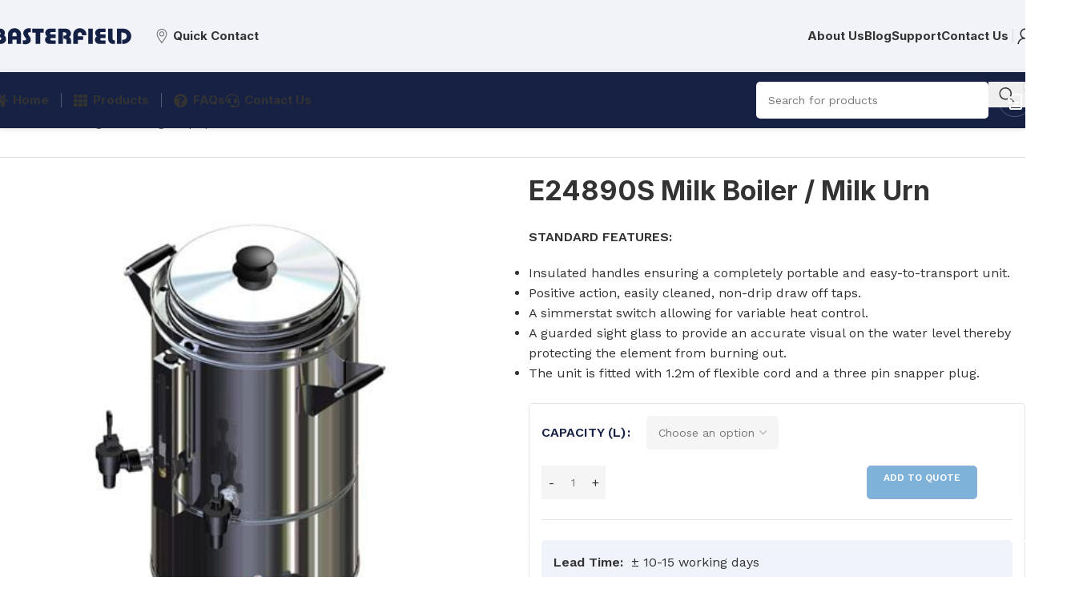

--- FILE ---
content_type: text/html; charset=UTF-8
request_url: https://basterfield.co.za/product/e24890s-milk-boiler-milk-urn/
body_size: 77960
content:
<!DOCTYPE html><html
lang=en-ZA><head><meta
charset="UTF-8"><link
rel=profile href=https://gmpg.org/xfn/11><link
rel=pingback href=https://basterfield.co.za/xmlrpc.php><meta
name='robots' content='index, follow, max-image-preview:large, max-snippet:-1, max-video-preview:-1'><title>E24890S Milk Boiler / Milk Urn &#8211; Basterfield</title><link
rel=canonical href=https://basterfield.co.za/product/e24890s-milk-boiler-milk-urn/ ><meta
property="og:locale" content="en_US"><meta
property="og:type" content="article"><meta
property="og:title" content="E24890S Milk Boiler / Milk Urn &#8211; Basterfield"><meta
property="og:description" content="STANDARD FEATURES:   Insulated handles ensuring a completely portable and easy-to-transport unit.  Positive action, easily cleaned, non-drip draw off taps.  A simmerstat switch allowing for variable heat control.  A guarded sight glass to provide an accurate visual on the water level thereby protecting the element from burning out.  The unit is fitted with 1.2m of flexible cord and a three pin snapper plug."><meta
property="og:url" content="https://basterfield.co.za/product/e24890s-milk-boiler-milk-urn/"><meta
property="og:site_name" content="Basterfield"><meta
property="article:publisher" content="https://www.facebook.com/basterfieldsa"><meta
property="article:modified_time" content="2023-02-08T19:16:57+00:00"><meta
property="og:image" content="https://basterfield.co.za/wp-content/uploads/2023/02/e24890s3010_wi-01_.jpg"><meta
property="og:image:width" content="400"><meta
property="og:image:height" content="400"><meta
property="og:image:type" content="image/jpeg"><meta
name="twitter:card" content="summary_large_image"><meta
name="twitter:label1" content="Est. reading time"><meta
name="twitter:data1" content="1 minute"> <script type=application/ld+json class=yoast-schema-graph>{"@context":"https://schema.org","@graph":[{"@type":["WebPage","ItemPage"],"@id":"https://basterfield.co.za/product/e24890s-milk-boiler-milk-urn/","url":"https://basterfield.co.za/product/e24890s-milk-boiler-milk-urn/","name":"E24890S Milk Boiler / Milk Urn &#8211; Basterfield","isPartOf":{"@id":"https://basterfield.co.za/#website"},"primaryImageOfPage":{"@id":"https://basterfield.co.za/product/e24890s-milk-boiler-milk-urn/#primaryimage"},"image":{"@id":"https://basterfield.co.za/product/e24890s-milk-boiler-milk-urn/#primaryimage"},"thumbnailUrl":"https://basterfield.co.za/wp-content/uploads/2023/02/e24890s3010_wi-01_.jpg","datePublished":"2023-02-08T19:16:46+00:00","dateModified":"2023-02-08T19:16:57+00:00","breadcrumb":{"@id":"https://basterfield.co.za/product/e24890s-milk-boiler-milk-urn/#breadcrumb"},"inLanguage":"en-ZA","potentialAction":[{"@type":"ReadAction","target":["https://basterfield.co.za/product/e24890s-milk-boiler-milk-urn/"]}]},{"@type":"ImageObject","inLanguage":"en-ZA","@id":"https://basterfield.co.za/product/e24890s-milk-boiler-milk-urn/#primaryimage","url":"https://basterfield.co.za/wp-content/uploads/2023/02/e24890s3010_wi-01_.jpg","contentUrl":"https://basterfield.co.za/wp-content/uploads/2023/02/e24890s3010_wi-01_.jpg","width":400,"height":400},{"@type":"BreadcrumbList","@id":"https://basterfield.co.za/product/e24890s-milk-boiler-milk-urn/#breadcrumb","itemListElement":[{"@type":"ListItem","position":1,"name":"Home","item":"https://basterfield.co.za/"},{"@type":"ListItem","position":2,"name":"Catering","item":"https://basterfield.co.za/product-category/catering/"},{"@type":"ListItem","position":3,"name":"Beverage Equipment","item":"https://basterfield.co.za/product-category/catering/beverage-equipment/"},{"@type":"ListItem","position":4,"name":"Milk Boilers / Urns","item":"https://basterfield.co.za/product-category/catering/beverage-equipment/milk-boilers-urns/"},{"@type":"ListItem","position":5,"name":"E24890S Milk Boiler / Milk Urn"}]},{"@type":"WebSite","@id":"https://basterfield.co.za/#website","url":"https://basterfield.co.za/","name":"Basterfield","description":"","publisher":{"@id":"https://basterfield.co.za/#organization"},"potentialAction":[{"@type":"SearchAction","target":{"@type":"EntryPoint","urlTemplate":"https://basterfield.co.za/?s={search_term_string}"},"query-input":{"@type":"PropertyValueSpecification","valueRequired":true,"valueName":"search_term_string"}}],"inLanguage":"en-ZA"},{"@type":"Organization","@id":"https://basterfield.co.za/#organization","name":"Basterfield Engineering (Pty) Ltd","alternateName":"Basterfield","url":"https://basterfield.co.za/","logo":{"@type":"ImageObject","inLanguage":"en-ZA","@id":"https://basterfield.co.za/#/schema/logo/image/","url":"https://basterfield.co.za/wp-content/uploads/2022/05/Basterfield-Primary-LogoSVG.svg","contentUrl":"https://basterfield.co.za/wp-content/uploads/2022/05/Basterfield-Primary-LogoSVG.svg","width":1200,"height":150,"caption":"Basterfield Engineering (Pty) Ltd"},"image":{"@id":"https://basterfield.co.za/#/schema/logo/image/"},"sameAs":["https://www.facebook.com/basterfieldsa"]}]}</script> <link
rel=dns-prefetch href=//www.googletagmanager.com><link
rel=dns-prefetch href=//fonts.googleapis.com><link
rel=alternate type=application/rss+xml title="Basterfield &raquo; Feed" href=https://basterfield.co.za/feed/ ><link
rel=alternate type=application/rss+xml title="Basterfield &raquo; Comments Feed" href=https://basterfield.co.za/comments/feed/ ><link
rel=alternate title="oEmbed (JSON)" type=application/json+oembed href="https://basterfield.co.za/wp-json/oembed/1.0/embed?url=https%3A%2F%2Fbasterfield.co.za%2Fproduct%2Fe24890s-milk-boiler-milk-urn%2F"><link
rel=alternate title="oEmbed (XML)" type=text/xml+oembed href="https://basterfield.co.za/wp-json/oembed/1.0/embed?url=https%3A%2F%2Fbasterfield.co.za%2Fproduct%2Fe24890s-milk-boiler-milk-urn%2F&#038;format=xml"><style id=wp-img-auto-sizes-contain-inline-css>img:is([sizes=auto i],[sizes^="auto," i]){contain-intrinsic-size:3000px 1500px}</style><link
rel=stylesheet id=woodmart-style-css href='https://basterfield.co.za/wp-content/themes/woodmart/css/parts/base.min.css?x99179' type=text/css media=all><link
rel=stylesheet id=wd-widget-price-filter-css href='https://basterfield.co.za/wp-content/themes/woodmart/css/parts/woo-widget-price-filter.min.css?x99179' type=text/css media=all><link
rel=stylesheet id=sr7css-css href='//basterfield.co.za/wp-content/plugins/revslider/public/css/sr7.css?x99179' type=text/css media=all><style id=woocommerce-inline-inline-css>.woocommerce form .form-row
.required{visibility:visible}</style><link
rel=stylesheet id=ywctm-frontend-css href='https://basterfield.co.za/wp-content/plugins/yith-woocommerce-catalog-mode-premium/assets/css/frontend.min.css?x99179' type=text/css media=all><style id=ywctm-frontend-inline-css>form.cart button.single_add_to_cart_button, .ppc-button-wrapper, .wc-ppcp-paylater-msg__container, .woocommerce-variation-price, .ppc-button-wrapper, .wc-ppcp-paylater-msg__container, .yith-wapo-option .option-price,#wapo-total-price-table{display:none !important}</style><link
rel=stylesheet id=ywctm-button-label-css href='https://basterfield.co.za/wp-content/plugins/yith-woocommerce-catalog-mode-premium/assets/css/button-label.min.css?x99179' type=text/css media=all><style id=ywctm-button-label-inline-css>.ywctm-button-13760 .ywctm-custom-button{color:#4b4b4b;background-color:#f9f5f2;border-style:solid;border-color:#247390;border-radius:0 0 0 0;border-width:1px 1px 1px 1px;margin:0px
0px 0px 0px;padding:5px
10px 5px 10px;max-width:max-content}.ywctm-button-13760 .ywctm-custom-button:hover{color:#4b4b4b;background-color:#f9f5f2;border-color:#247390}.ywctm-button-13759 .ywctm-custom-button{color:#247390;background-color:#fff;border-style:solid;border-color:#247390;border-radius:0 0 0 0;border-width:1px 1px 1px 1px;margin:0px
0px 0px 0px;padding:5px
10px 5px 10px;max-width:150px}.ywctm-button-13759 .ywctm-custom-button:hover{color:#fff;background-color:#247390;border-color:#247390}.ywctm-button-13758 .ywctm-custom-button{color:#fff;background-color:#36809a;border-style:solid;border-color:#247390;border-radius:0 0 0 0;border-width:1px 1px 1px 1px;margin:0px
0px 0px 0px;padding:5px
10px 5px 10px;max-width:200px}.ywctm-button-13758 .ywctm-custom-button:hover{color:#fff;background-color:#36809a;border-color:#247390}.ywctm-button-13757 .ywctm-custom-button{color:#fff;background-color:#e09004;border-style:solid;border-color:#247390;border-radius:0 0 0 0;border-width:1px 1px 1px 1px;margin:0px
0px 0px 0px;padding:5px
10px 5px 10px;max-width:200px}.ywctm-button-13757 .ywctm-custom-button:hover{color:#fff;background-color:#b97600;border-color:#247390}</style><link
rel=stylesheet id=yith_wapo_color_label_frontend-css href='https://basterfield.co.za/wp-content/plugins/yith-woocommerce-advanced-product-options-premium/modules/color-label-variations/assets/css/frontend.css?x99179' type=text/css media=all><style id=yith_wapo_color_label_frontend-inline-css>/*<![CDATA[*/:root{--yith-wccl-tooltip-background:#03bfac;--yith-wccl-tooltip-text-color:#fff;--yith-wccl-select-option-size:40px;--yith-wccl-select-option-radius:50%}/*]]>*/</style><style id=wclt-dummy-handle-inline-css>.wclt-display
span.wclt_lead_time{display:inline-block;margin-top:1rem}.wclt-display
p.stock.wclt_lead_time{display:block;margin-top:1rem}</style><link
rel=stylesheet id=photoswipe-css href='https://basterfield.co.za/wp-content/plugins/woocommerce/assets/css/photoswipe/photoswipe.min.css?x99179' type=text/css media=all><link
rel=stylesheet id=photoswipe-default-skin-css href='https://basterfield.co.za/wp-content/plugins/woocommerce/assets/css/photoswipe/default-skin/default-skin.min.css?x99179' type=text/css media=all><link
rel=stylesheet id=yith_wapo_front-css href='https://basterfield.co.za/wp-content/plugins/yith-woocommerce-advanced-product-options-premium/assets/css/front.css?x99179' type=text/css media=all><style id=yith_wapo_front-inline-css>/*<![CDATA[*/:root{--yith-wapo-required-option-color:#AF2323;--yith-wapo-checkbox-style:50%;--yith-wapo-color-swatch-style:50%;--yith-wapo-label-font-size:16px;--yith-wapo-description-font-size:12px;--yith-wapo-color-swatch-size:40px;--yith-wapo-block-padding:0px
0px 0px 0px;--yith-wapo-block-background-color:#fff;--yith-wapo-accent-color-color:#03bfac;--yith-wapo-form-border-color-color:#7a7a7a;--yith-wapo-price-box-colors-text:#474747;--yith-wapo-price-box-colors-background:#FFF;--yith-wapo-uploads-file-colors-background:#f3f3f3;--yith-wapo-uploads-file-colors-border:#c4c4c4;--yith-wapo-tooltip-colors-background:#03bfac;--yith-wapo-tooltip-colors-text:#fff}/*]]>*/</style><link
rel=stylesheet id=yith_wapo_jquery-ui-css href='https://basterfield.co.za/wp-content/plugins/yith-woocommerce-advanced-product-options-premium/assets/css/jquery/jquery-ui-1.13.2.css?x99179' type=text/css media=all><link
rel=stylesheet id=dashicons-css href='https://basterfield.co.za/wp-includes/css/dashicons.min.css?x99179' type=text/css media=all><style id=dashicons-inline-css>[data-font="Dashicons"]:before{font-family:'Dashicons' !important;content:attr(data-icon) !important;speak:none !important;font-weight:normal !important;font-variant:normal !important;text-transform:none !important;line-height:1 !important;font-style:normal !important;-webkit-font-smoothing:antialiased !important;-moz-osx-font-smoothing:grayscale !important}</style><link
rel=stylesheet id=yith-plugin-fw-icon-font-css href='https://basterfield.co.za/wp-content/plugins/yith-woocommerce-added-to-cart-popup-premium/plugin-fw/assets/css/yith-icon.css?x99179' type=text/css media=all><link
rel=stylesheet id=wp-color-picker-css href='https://basterfield.co.za/wp-admin/css/color-picker.min.css?x99179' type=text/css media=all><link
rel=stylesheet id=yith_ywraq_frontend-css href='https://basterfield.co.za/wp-content/plugins/yith-woocommerce-request-a-quote-premium/assets/css/ywraq-frontend.css?x99179' type=text/css media=all><style id=yith_ywraq_frontend-inline-css>/*<![CDATA[*/:root{--ywraq_layout_button_bg_color:rgb(40,89,184);--ywraq_layout_button_bg_color_hover:rgb(40,89,184);--ywraq_layout_button_border_color:rgb(40,89,184);--ywraq_layout_button_border_color_hover:rgb(40,89,184);--ywraq_layout_button_color:#fff;--ywraq_layout_button_color_hover:#fff;--ywraq_checkout_button_bg_color:rgb(40,89,184);--ywraq_checkout_button_bg_color_hover:rgb(40,89,184);--ywraq_checkout_button_border_color:rgb(40,89,184);--ywraq_checkout_button_border_color_hover:rgb(40,89,184);--ywraq_checkout_button_color:#fff;--ywraq_checkout_button_color_hover:#fff;--ywraq_accept_button_bg_color:rgb(40,89,184);--ywraq_accept_button_bg_color_hover:rgb(40,89,184);--ywraq_accept_button_border_color:rgb(40,89,184);--ywraq_accept_button_border_color_hover:rgb(40,89,184);--ywraq_accept_button_color:#fff;--ywraq_accept_button_color_hover:#fff;--ywraq_reject_button_bg_color:transparent;--ywraq_reject_button_bg_color_hover:rgb(255,105,120);--ywraq_reject_button_border_color:rgb(255,105,120);--ywraq_reject_button_border_color_hover:rgb(255,105,120);--ywraq_reject_button_color:rgb(255,105,120);--ywraq_reject_button_color_hover:#fff}.woocommerce.single-product
button.single_add_to_cart_button.button{margin-right:5px}.woocommerce.single-product .product .yith-ywraq-add-to-quote{display:inline-block;vertical-align:middle;margin-top:5px}/*]]>*/</style><link
rel=stylesheet id=ywraq-default-form-css href='https://basterfield.co.za/wp-content/plugins/yith-woocommerce-request-a-quote-premium/assets/css/ywraq-default-form.css?x99179' type=text/css media=all><link
rel=stylesheet id=yith-wacp-frontend-css href='https://basterfield.co.za/wp-content/plugins/yith-woocommerce-added-to-cart-popup-premium/assets/css/wacp-frontend.min.css?x99179' type=text/css media=all><style id=yith-wacp-frontend-inline-css>/*<![CDATA[*/:root{--yith-wacp-box-width-size:900px;--yith-wacp-box-height-size:700px;--yith-wacp-popup-border-radius:5px 5px 5px 5px;--yith-wacp-close-color-normal:#c0c0c0;--yith-wacp-close-color-hover:#c0c0c0;--yith-wacp-overlay-color:#000;--yith-wacp-popup-background:#fff;--yith-wacp-popup-message-alignment:left;--yith-wacp-notice-border-radius:0px 0px 0px 0px;--yith-wacp-notice-colors-text:#000;--yith-wacp-notice-colors-background:#EFF7D4;--yith-wacp-notice-icon-color:#ADBC15;--yith-wacp-product-name-color-normal:#000;--yith-wacp-product-name-color-hover:#008371;--yith-wacp-table-border-color:#e5e5e5;--yith-wacp-product-price-color:#000;--yith-wacp-shipping-taxes-label-color-label:#000;--yith-wacp-shipping-taxes-label-color-amount:#000;--yith-wacp-cart-total-label-color-label:#000;--yith-wacp-cart-total-label-color-amount:#000;--yith-wacp-button-background-go-cart:#008671;--yith-wacp-button-text-color-go-cart:#FFF;--yith-wacp-button-border-color-go-cart:#008671;--yith-wacp-button-hover-background-go-cart:rgba(0,0,0,0);--yith-wacp-button-hover-text-color-go-cart:#008671;--yith-wacp-button-hover-border-color-go-cart:#008671;--yith-wacp-button-background-go-checkout:#008671;--yith-wacp-button-text-color-go-checkout:#FFF;--yith-wacp-button-border-color-go-checkout:#008671;--yith-wacp-button-hover-background-go-checkout:rgba(0,0,0,0);--yith-wacp-button-hover-text-color-go-checkout:#008671;--yith-wacp-button-hover-border-color-go-checkout:#008671;--yith-wacp-button-background-continue-shopping:#008671;--yith-wacp-button-text-color-continue-shopping:#FFF;--yith-wacp-button-border-color-continue-shopping:#008671;--yith-wacp-button-hover-background-continue-shopping:rgba(0,0,0,0);--yith-wacp-button-hover-text-color-continue-shopping:#008671;--yith-wacp-button-hover-border-color-continue-shopping:#008671;--yith-wacp-actions-buttons-radius:10px 10px 10px 10px;--yith-wacp-color-title-related:#000;--yith-wacp-mini-cart-bg:#fff;--yith-wacp-mini-cart-shadow:#ccc;--yith-wacp-mini-cart-counter:#008671;--yith-wacp-mini-cart-icon-color:#000;--yith-wacp-mini-cart-borders:5px 5px 5px 5px}#yith-wacp-popup .yith-wacp-content .yith-wacp-message.custom-icon:before{background-image:url(https://basterfield.co.za/wp-content/plugins/yith-woocommerce-added-to-cart-popup-premium/assets/images/check.svg)}/*]]>*/</style><link
rel=stylesheet id=wacp-scroller-plugin-css-css href='https://basterfield.co.za/wp-content/plugins/yith-woocommerce-added-to-cart-popup-premium/assets/css/perfect-scrollbar/perfect-scrollbar.min.css?x99179' type=text/css media=all><link
rel=stylesheet id=elementor-icons-css href='https://basterfield.co.za/wp-content/plugins/elementor/assets/lib/eicons/css/elementor-icons.min.css?x99179' type=text/css media=all><link
rel=stylesheet id=elementor-frontend-css href='https://basterfield.co.za/wp-content/plugins/elementor/assets/css/frontend.min.css?x99179' type=text/css media=all><link
rel=stylesheet id=elementor-post-6-css href='https://basterfield.co.za/wp-content/uploads/elementor/css/post-6.css?x99179' type=text/css media=all><link
rel=stylesheet id=wd-helpers-wpb-elem-css href='https://basterfield.co.za/wp-content/themes/woodmart/css/parts/helpers-wpb-elem.min.css?x99179' type=text/css media=all><link
rel=stylesheet id=wd-lazy-loading-css href='https://basterfield.co.za/wp-content/themes/woodmart/css/parts/opt-lazy-load.min.css?x99179' type=text/css media=all><link
rel=stylesheet id=wd-revolution-slider-css href='https://basterfield.co.za/wp-content/themes/woodmart/css/parts/int-rev-slider.min.css?x99179' type=text/css media=all><link
rel=stylesheet id=wd-woo-yith-req-quote-css href='https://basterfield.co.za/wp-content/themes/woodmart/css/parts/int-woo-yith-request-quote.min.css?x99179' type=text/css media=all><link
rel=stylesheet id=wd-woo-mod-grid-css href='https://basterfield.co.za/wp-content/themes/woodmart/css/parts/woo-mod-grid.min.css?x99179' type=text/css media=all><link
rel=stylesheet id=wd-woo-mod-quantity-css href='https://basterfield.co.za/wp-content/themes/woodmart/css/parts/woo-mod-quantity.min.css?x99179' type=text/css media=all><link
rel=stylesheet id=wd-woo-mod-shop-table-css href='https://basterfield.co.za/wp-content/themes/woodmart/css/parts/woo-mod-shop-table.min.css?x99179' type=text/css media=all><link
rel=stylesheet id=wd-select2-css href='https://basterfield.co.za/wp-content/themes/woodmart/css/parts/woo-lib-select2.min.css?x99179' type=text/css media=all><link
rel=stylesheet id=wd-elementor-base-css href='https://basterfield.co.za/wp-content/themes/woodmart/css/parts/int-elem-base.min.css?x99179' type=text/css media=all><link
rel=stylesheet id=wd-elementor-pro-base-css href='https://basterfield.co.za/wp-content/themes/woodmart/css/parts/int-elementor-pro.min.css?x99179' type=text/css media=all><link
rel=stylesheet id=wd-int-wordfence-css href='https://basterfield.co.za/wp-content/themes/woodmart/css/parts/int-wordfence.min.css?x99179' type=text/css media=all><link
rel=stylesheet id=wd-woocommerce-base-css href='https://basterfield.co.za/wp-content/themes/woodmart/css/parts/woocommerce-base.min.css?x99179' type=text/css media=all><link
rel=stylesheet id=wd-mod-star-rating-css href='https://basterfield.co.za/wp-content/themes/woodmart/css/parts/mod-star-rating.min.css?x99179' type=text/css media=all><link
rel=stylesheet id=wd-woocommerce-block-notices-css href='https://basterfield.co.za/wp-content/themes/woodmart/css/parts/woo-mod-block-notices.min.css?x99179' type=text/css media=all><link
rel=stylesheet id=wd-woo-single-prod-el-base-css href='https://basterfield.co.za/wp-content/themes/woodmart/css/parts/woo-single-prod-el-base.min.css?x99179' type=text/css media=all><link
rel=stylesheet id=wd-woo-mod-stock-status-css href='https://basterfield.co.za/wp-content/themes/woodmart/css/parts/woo-mod-stock-status.min.css?x99179' type=text/css media=all><link
rel=stylesheet id=wd-woo-opt-hide-larger-price-css href='https://basterfield.co.za/wp-content/themes/woodmart/css/parts/woo-opt-hide-larger-price.min.css?x99179' type=text/css media=all><link
rel=stylesheet id=wd-woo-mod-shop-attributes-css href='https://basterfield.co.za/wp-content/themes/woodmart/css/parts/woo-mod-shop-attributes.min.css?x99179' type=text/css media=all><link
rel=stylesheet id=wd-opt-carousel-disable-css href='https://basterfield.co.za/wp-content/themes/woodmart/css/parts/opt-carousel-disable.min.css?x99179' type=text/css media=all><link
rel=stylesheet id=child-style-css href='https://basterfield.co.za/wp-content/themes/woodmart-child/style.css?x99179' type=text/css media=all><link
rel=stylesheet id=wd-header-base-css href='https://basterfield.co.za/wp-content/themes/woodmart/css/parts/header-base.min.css?x99179' type=text/css media=all><link
rel=stylesheet id=wd-mod-tools-css href='https://basterfield.co.za/wp-content/themes/woodmart/css/parts/mod-tools.min.css?x99179' type=text/css media=all><link
rel=stylesheet id=wd-text-block-css href='https://basterfield.co.za/wp-content/themes/woodmart/css/parts/el-text-block.min.css?x99179' type=text/css media=all><link
rel=stylesheet id=wd-button-css href='https://basterfield.co.za/wp-content/themes/woodmart/css/parts/el-button.min.css?x99179' type=text/css media=all><link
rel=stylesheet id=wd-list-css href='https://basterfield.co.za/wp-content/themes/woodmart/css/parts/el-list.min.css?x99179' type=text/css media=all><link
rel=stylesheet id=wd-el-list-css href='https://basterfield.co.za/wp-content/themes/woodmart/css/parts/el-list-wpb-elem.min.css?x99179' type=text/css media=all><link
rel=stylesheet id=wd-woo-mod-login-form-css href='https://basterfield.co.za/wp-content/themes/woodmart/css/parts/woo-mod-login-form.min.css?x99179' type=text/css media=all><link
rel=stylesheet id=wd-header-my-account-css href='https://basterfield.co.za/wp-content/themes/woodmart/css/parts/header-el-my-account.min.css?x99179' type=text/css media=all><link
rel=stylesheet id=wd-header-mobile-nav-dropdown-css href='https://basterfield.co.za/wp-content/themes/woodmart/css/parts/header-el-mobile-nav-dropdown.min.css?x99179' type=text/css media=all><link
rel=stylesheet id=wd-dropdown-aside-css href='https://basterfield.co.za/wp-content/themes/woodmart/css/parts/mod-dropdown-aside.min.css?x99179' type=text/css media=all><link
rel=stylesheet id=wd-mod-nav-menu-label-css href='https://basterfield.co.za/wp-content/themes/woodmart/css/parts/mod-nav-menu-label.min.css?x99179' type=text/css media=all><link
rel=stylesheet id=wd-banner-css href='https://basterfield.co.za/wp-content/themes/woodmart/css/parts/el-banner.min.css?x99179' type=text/css media=all><link
rel=stylesheet id=wd-banner-hover-zoom-css href='https://basterfield.co.za/wp-content/themes/woodmart/css/parts/el-banner-hover-zoom.min.css?x99179' type=text/css media=all><link
rel=stylesheet id=wd-banner-style-mask-and-shadow-css href='https://basterfield.co.za/wp-content/themes/woodmart/css/parts/el-banner-style-mask-and-shadow.min.css?x99179' type=text/css media=all><link
rel=stylesheet id=wd-header-search-css href='https://basterfield.co.za/wp-content/themes/woodmart/css/parts/header-el-search.min.css?x99179' type=text/css media=all><link
rel=stylesheet id=wd-header-search-form-css href='https://basterfield.co.za/wp-content/themes/woodmart/css/parts/header-el-search-form.min.css?x99179' type=text/css media=all><link
rel=stylesheet id=wd-wd-search-form-css href='https://basterfield.co.za/wp-content/themes/woodmart/css/parts/wd-search-form.min.css?x99179' type=text/css media=all><link
rel=stylesheet id=wd-header-elements-base-css href='https://basterfield.co.za/wp-content/themes/woodmart/css/parts/header-el-base.min.css?x99179' type=text/css media=all><link
rel=stylesheet id=wd-wd-search-results-css href='https://basterfield.co.za/wp-content/themes/woodmart/css/parts/wd-search-results.min.css?x99179' type=text/css media=all><link
rel=stylesheet id=wd-woo-single-prod-builder-css href='https://basterfield.co.za/wp-content/themes/woodmart/css/parts/woo-single-prod-builder.min.css?x99179' type=text/css media=all><link
rel=stylesheet id=wd-woo-single-prod-el-navigation-css href='https://basterfield.co.za/wp-content/themes/woodmart/css/parts/woo-single-prod-el-navigation.min.css?x99179' type=text/css media=all><link
rel=stylesheet id=wd-photoswipe-css href='https://basterfield.co.za/wp-content/themes/woodmart/css/parts/lib-photoswipe.min.css?x99179' type=text/css media=all><link
rel=stylesheet id=wd-woo-single-prod-el-gallery-css href='https://basterfield.co.za/wp-content/themes/woodmart/css/parts/woo-single-prod-el-gallery.min.css?x99179' type=text/css media=all><link
rel=stylesheet id=wd-swiper-css href='https://basterfield.co.za/wp-content/themes/woodmart/css/parts/lib-swiper.min.css?x99179' type=text/css media=all><link
rel=stylesheet id=wd-swiper-arrows-css href='https://basterfield.co.za/wp-content/themes/woodmart/css/parts/lib-swiper-arrows.min.css?x99179' type=text/css media=all><link
rel=stylesheet id=wd-swiper-pagin-css href='https://basterfield.co.za/wp-content/themes/woodmart/css/parts/lib-swiper-pagin.min.css?x99179' type=text/css media=all><link
rel=stylesheet id=wd-woo-mod-variation-form-css href='https://basterfield.co.za/wp-content/themes/woodmart/css/parts/woo-mod-variation-form.min.css?x99179' type=text/css media=all><link
rel=stylesheet id=wd-woo-mod-swatches-base-css href='https://basterfield.co.za/wp-content/themes/woodmart/css/parts/woo-mod-swatches-base.min.css?x99179' type=text/css media=all><link
rel=stylesheet id=wd-woo-mod-variation-form-single-css href='https://basterfield.co.za/wp-content/themes/woodmart/css/parts/woo-mod-variation-form-single.min.css?x99179' type=text/css media=all><link
rel=stylesheet id=wd-woo-mod-swatches-style-1-css href='https://basterfield.co.za/wp-content/themes/woodmart/css/parts/woo-mod-swatches-style-1.min.css?x99179' type=text/css media=all><link
rel=stylesheet id=wd-woo-mod-swatches-dis-1-css href='https://basterfield.co.za/wp-content/themes/woodmart/css/parts/woo-mod-swatches-dis-style-1.min.css?x99179' type=text/css media=all><link
rel=stylesheet id=wd-info-box-css href='https://basterfield.co.za/wp-content/themes/woodmart/css/parts/el-info-box.min.css?x99179' type=text/css media=all><link
rel=stylesheet id=wd-tabs-css href='https://basterfield.co.za/wp-content/themes/woodmart/css/parts/el-tabs.min.css?x99179' type=text/css media=all><link
rel=stylesheet id=wd-woo-single-prod-el-tabs-opt-layout-tabs-css href='https://basterfield.co.za/wp-content/themes/woodmart/css/parts/woo-single-prod-el-tabs-opt-layout-tabs.min.css?x99179' type=text/css media=all><link
rel=stylesheet id=wd-section-title-css href='https://basterfield.co.za/wp-content/themes/woodmart/css/parts/el-section-title.min.css?x99179' type=text/css media=all><link
rel=stylesheet id=wd-widget-collapse-css href='https://basterfield.co.za/wp-content/themes/woodmart/css/parts/opt-widget-collapse.min.css?x99179' type=text/css media=all><link
rel=stylesheet id=wd-footer-base-css href='https://basterfield.co.za/wp-content/themes/woodmart/css/parts/footer-base.min.css?x99179' type=text/css media=all><link
rel=stylesheet id=wd-header-search-fullscreen-css href='https://basterfield.co.za/wp-content/themes/woodmart/css/parts/header-el-search-fullscreen-general.min.css?x99179' type=text/css media=all><link
rel=stylesheet id=wd-header-search-fullscreen-2-css href='https://basterfield.co.za/wp-content/themes/woodmart/css/parts/header-el-search-fullscreen-2.min.css?x99179' type=text/css media=all><link
rel=stylesheet id=wd-popular-requests-css href='https://basterfield.co.za/wp-content/themes/woodmart/css/parts/opt-popular-requests.min.css?x99179' type=text/css media=all><link
rel=stylesheet id=wd-wd-search-cat-css href='https://basterfield.co.za/wp-content/themes/woodmart/css/parts/wd-search-cat.min.css?x99179' type=text/css media=all><link
rel=stylesheet id=wd-header-my-account-sidebar-css href='https://basterfield.co.za/wp-content/themes/woodmart/css/parts/header-el-my-account-sidebar.min.css?x99179' type=text/css media=all><link
rel=stylesheet id=wd-cookies-popup-css href='https://basterfield.co.za/wp-content/themes/woodmart/css/parts/opt-cookies.min.css?x99179' type=text/css media=all><link
rel=stylesheet id=wd-bottom-toolbar-css href='https://basterfield.co.za/wp-content/themes/woodmart/css/parts/opt-bottom-toolbar.min.css?x99179' type=text/css media=all><link
rel=stylesheet id=xts-style-theme_settings_default-css href='https://basterfield.co.za/wp-content/uploads/2025/05/xts-theme_settings_default-1747811471.css?x99179' type=text/css media=all><link
rel=stylesheet id=xts-google-fonts-css href='https://fonts.googleapis.com/css?family=Work+Sans%3A400%2C600%7CInter%3A400%2C600%2C700&#038;ver=8.1.2' type=text/css media=all><link
rel=stylesheet id=elementor-gf-local-opensans-css href='https://basterfield.co.za/wp-content/uploads/elementor/google-fonts/css/opensans.css?x99179' type=text/css media=all><link
rel=stylesheet id=elementor-gf-local-robotoslab-css href='https://basterfield.co.za/wp-content/uploads/elementor/google-fonts/css/robotoslab.css?x99179' type=text/css media=all><link
rel=stylesheet id=elementor-gf-local-roboto-css href='https://basterfield.co.za/wp-content/uploads/elementor/google-fonts/css/roboto.css?x99179' type=text/css media=all> <script type=text/template id=tmpl-variation-template>
	<div class=woocommerce-variation-description>{{{ data.variation.variation_description }}}</div>
	<div class=woocommerce-variation-price>{{{ data.variation.price_html }}}</div>
	<div class=woocommerce-variation-availability>{{{ data.variation.availability_html }}}</div>
</script> <script type=text/template id=tmpl-unavailable-variation-template>
	<p role=alert>Sorry, this product is unavailable. Please choose a different combination.</p>
</script> <script src="https://basterfield.co.za/wp-includes/js/jquery/jquery.min.js?x99179" id=jquery-core-js></script> <script src="//basterfield.co.za/wp-content/plugins/revslider/public/js/libs/tptools.js?x99179" id=tp-tools-js async=async data-wp-strategy=async></script> <script src="//basterfield.co.za/wp-content/plugins/revslider/public/js/sr7.js?x99179" id=sr7-js async=async data-wp-strategy=async></script> <script src="https://basterfield.co.za/wp-content/plugins/woocommerce/assets/js/jquery-blockui/jquery.blockUI.min.js?x99179" id=jquery-blockui-js data-wp-strategy=defer></script> <script id=wc-add-to-cart-js-extra>var wc_add_to_cart_params={"ajax_url":"/wp-admin/admin-ajax.php","wc_ajax_url":"/?wc-ajax=%%endpoint%%","i18n_view_cart":"View basket","cart_url":"https://basterfield.co.za/?page_id=9","is_cart":"","cart_redirect_after_add":"no"};</script> <script src="https://basterfield.co.za/wp-content/plugins/woocommerce/assets/js/frontend/add-to-cart.min.js?x99179" id=wc-add-to-cart-js defer=defer data-wp-strategy=defer></script> <script src="https://basterfield.co.za/wp-content/plugins/woocommerce/assets/js/js-cookie/js.cookie.min.js?x99179" id=js-cookie-js data-wp-strategy=defer></script> <script src="https://basterfield.co.za/wp-content/plugins/yith-woocommerce-catalog-mode-premium/assets/js/button-label-frontend.min.js?x99179" id=ywctm-button-label-js></script> <script src="https://basterfield.co.za/wp-includes/js/underscore.min.js?x99179" id=underscore-js></script> <script id=wp-util-js-extra>var _wpUtilSettings={"ajax":{"url":"/wp-admin/admin-ajax.php"}};</script> <script src="https://basterfield.co.za/wp-includes/js/wp-util.min.js?x99179" id=wp-util-js></script> <script id=wc-country-select-js-extra>/*<![CDATA[*/var wc_country_select_params={"countries":"{\"AF\":[],\"AL\":{\"AL-01\":\"Berat\",\"AL-09\":\"Dib\\u00ebr\",\"AL-02\":\"Durr\\u00ebs\",\"AL-03\":\"Elbasan\",\"AL-04\":\"Fier\",\"AL-05\":\"Gjirokast\\u00ebr\",\"AL-06\":\"Kor\\u00e7\\u00eb\",\"AL-07\":\"Kuk\\u00ebs\",\"AL-08\":\"Lezh\\u00eb\",\"AL-10\":\"Shkod\\u00ebr\",\"AL-11\":\"Tirana\",\"AL-12\":\"Vlor\\u00eb\"},\"AO\":{\"BGO\":\"Bengo\",\"BLU\":\"Benguela\",\"BIE\":\"Bi\\u00e9\",\"CAB\":\"Cabinda\",\"CNN\":\"Cunene\",\"HUA\":\"Huambo\",\"HUI\":\"Hu\\u00edla\",\"CCU\":\"Kuando Kubango\",\"CNO\":\"Kwanza-Norte\",\"CUS\":\"Kwanza-Sul\",\"LUA\":\"Luanda\",\"LNO\":\"Lunda-Norte\",\"LSU\":\"Lunda-Sul\",\"MAL\":\"Malanje\",\"MOX\":\"Moxico\",\"NAM\":\"Namibe\",\"UIG\":\"U\\u00edge\",\"ZAI\":\"Zaire\"},\"AR\":{\"C\":\"Ciudad Aut\\u00f3noma de Buenos Aires\",\"B\":\"Buenos Aires\",\"K\":\"Catamarca\",\"H\":\"Chaco\",\"U\":\"Chubut\",\"X\":\"C\\u00f3rdoba\",\"W\":\"Corrientes\",\"E\":\"Entre R\\u00edos\",\"P\":\"Formosa\",\"Y\":\"Jujuy\",\"L\":\"La Pampa\",\"F\":\"La Rioja\",\"M\":\"Mendoza\",\"N\":\"Misiones\",\"Q\":\"Neuqu\\u00e9n\",\"R\":\"R\\u00edo Negro\",\"A\":\"Salta\",\"J\":\"San Juan\",\"D\":\"San Luis\",\"Z\":\"Santa Cruz\",\"S\":\"Santa Fe\",\"G\":\"Santiago del Estero\",\"V\":\"Tierra del Fuego\",\"T\":\"Tucum\\u00e1n\"},\"AT\":[],\"AU\":{\"ACT\":\"Australian Capital Territory\",\"NSW\":\"New South Wales\",\"NT\":\"Northern Territory\",\"QLD\":\"Queensland\",\"SA\":\"South Australia\",\"TAS\":\"Tasmania\",\"VIC\":\"Victoria\",\"WA\":\"Western Australia\"},\"AX\":[],\"BD\":{\"BD-05\":\"Bagerhat\",\"BD-01\":\"Bandarban\",\"BD-02\":\"Barguna\",\"BD-06\":\"Barishal\",\"BD-07\":\"Bhola\",\"BD-03\":\"Bogura\",\"BD-04\":\"Brahmanbaria\",\"BD-09\":\"Chandpur\",\"BD-10\":\"Chattogram\",\"BD-12\":\"Chuadanga\",\"BD-11\":\"Cox's Bazar\",\"BD-08\":\"Cumilla\",\"BD-13\":\"Dhaka\",\"BD-14\":\"Dinajpur\",\"BD-15\":\"Faridpur \",\"BD-16\":\"Feni\",\"BD-19\":\"Gaibandha\",\"BD-18\":\"Gazipur\",\"BD-17\":\"Gopalganj\",\"BD-20\":\"Habiganj\",\"BD-21\":\"Jamalpur\",\"BD-22\":\"Jashore\",\"BD-25\":\"Jhalokati\",\"BD-23\":\"Jhenaidah\",\"BD-24\":\"Joypurhat\",\"BD-29\":\"Khagrachhari\",\"BD-27\":\"Khulna\",\"BD-26\":\"Kishoreganj\",\"BD-28\":\"Kurigram\",\"BD-30\":\"Kushtia\",\"BD-31\":\"Lakshmipur\",\"BD-32\":\"Lalmonirhat\",\"BD-36\":\"Madaripur\",\"BD-37\":\"Magura\",\"BD-33\":\"Manikganj \",\"BD-39\":\"Meherpur\",\"BD-38\":\"Moulvibazar\",\"BD-35\":\"Munshiganj\",\"BD-34\":\"Mymensingh\",\"BD-48\":\"Naogaon\",\"BD-43\":\"Narail\",\"BD-40\":\"Narayanganj\",\"BD-42\":\"Narsingdi\",\"BD-44\":\"Natore\",\"BD-45\":\"Nawabganj\",\"BD-41\":\"Netrakona\",\"BD-46\":\"Nilphamari\",\"BD-47\":\"Noakhali\",\"BD-49\":\"Pabna\",\"BD-52\":\"Panchagarh\",\"BD-51\":\"Patuakhali\",\"BD-50\":\"Pirojpur\",\"BD-53\":\"Rajbari\",\"BD-54\":\"Rajshahi\",\"BD-56\":\"Rangamati\",\"BD-55\":\"Rangpur\",\"BD-58\":\"Satkhira\",\"BD-62\":\"Shariatpur\",\"BD-57\":\"Sherpur\",\"BD-59\":\"Sirajganj\",\"BD-61\":\"Sunamganj\",\"BD-60\":\"Sylhet\",\"BD-63\":\"Tangail\",\"BD-64\":\"Thakurgaon\"},\"BE\":[],\"BG\":{\"BG-01\":\"Blagoevgrad\",\"BG-02\":\"Burgas\",\"BG-08\":\"Dobrich\",\"BG-07\":\"Gabrovo\",\"BG-26\":\"Haskovo\",\"BG-09\":\"Kardzhali\",\"BG-10\":\"Kyustendil\",\"BG-11\":\"Lovech\",\"BG-12\":\"Montana\",\"BG-13\":\"Pazardzhik\",\"BG-14\":\"Pernik\",\"BG-15\":\"Pleven\",\"BG-16\":\"Plovdiv\",\"BG-17\":\"Razgrad\",\"BG-18\":\"Ruse\",\"BG-27\":\"Shumen\",\"BG-19\":\"Silistra\",\"BG-20\":\"Sliven\",\"BG-21\":\"Smolyan\",\"BG-23\":\"Sofia District\",\"BG-22\":\"Sofia\",\"BG-24\":\"Stara Zagora\",\"BG-25\":\"Targovishte\",\"BG-03\":\"Varna\",\"BG-04\":\"Veliko Tarnovo\",\"BG-05\":\"Vidin\",\"BG-06\":\"Vratsa\",\"BG-28\":\"Yambol\"},\"BH\":[],\"BI\":[],\"BJ\":{\"AL\":\"Alibori\",\"AK\":\"Atakora\",\"AQ\":\"Atlantique\",\"BO\":\"Borgou\",\"CO\":\"Collines\",\"KO\":\"Kouffo\",\"DO\":\"Donga\",\"LI\":\"Littoral\",\"MO\":\"Mono\",\"OU\":\"Ou\\u00e9m\\u00e9\",\"PL\":\"Plateau\",\"ZO\":\"Zou\"},\"BO\":{\"BO-B\":\"Beni\",\"BO-H\":\"Chuquisaca\",\"BO-C\":\"Cochabamba\",\"BO-L\":\"La Paz\",\"BO-O\":\"Oruro\",\"BO-N\":\"Pando\",\"BO-P\":\"Potos\\u00ed\",\"BO-S\":\"Santa Cruz\",\"BO-T\":\"Tarija\"},\"BR\":{\"AC\":\"Acre\",\"AL\":\"Alagoas\",\"AP\":\"Amap\\u00e1\",\"AM\":\"Amazonas\",\"BA\":\"Bahia\",\"CE\":\"Cear\\u00e1\",\"DF\":\"Distrito Federal\",\"ES\":\"Esp\\u00edrito Santo\",\"GO\":\"Goi\\u00e1s\",\"MA\":\"Maranh\\u00e3o\",\"MT\":\"Mato Grosso\",\"MS\":\"Mato Grosso do Sul\",\"MG\":\"Minas Gerais\",\"PA\":\"Par\\u00e1\",\"PB\":\"Para\\u00edba\",\"PR\":\"Paran\\u00e1\",\"PE\":\"Pernambuco\",\"PI\":\"Piau\\u00ed\",\"RJ\":\"Rio de Janeiro\",\"RN\":\"Rio Grande do Norte\",\"RS\":\"Rio Grande do Sul\",\"RO\":\"Rond\\u00f4nia\",\"RR\":\"Roraima\",\"SC\":\"Santa Catarina\",\"SP\":\"S\\u00e3o Paulo\",\"SE\":\"Sergipe\",\"TO\":\"Tocantins\"},\"CA\":{\"AB\":\"Alberta\",\"BC\":\"British Columbia\",\"MB\":\"Manitoba\",\"NB\":\"New Brunswick\",\"NL\":\"Newfoundland and Labrador\",\"NT\":\"Northwest Territories\",\"NS\":\"Nova Scotia\",\"NU\":\"Nunavut\",\"ON\":\"Ontario\",\"PE\":\"Prince Edward Island\",\"QC\":\"Quebec\",\"SK\":\"Saskatchewan\",\"YT\":\"Yukon Territory\"},\"CH\":{\"AG\":\"Aargau\",\"AR\":\"Appenzell Ausserrhoden\",\"AI\":\"Appenzell Innerrhoden\",\"BL\":\"Basel-Landschaft\",\"BS\":\"Basel-Stadt\",\"BE\":\"Bern\",\"FR\":\"Fribourg\",\"GE\":\"Geneva\",\"GL\":\"Glarus\",\"GR\":\"Graub\\u00fcnden\",\"JU\":\"Jura\",\"LU\":\"Luzern\",\"NE\":\"Neuch\\u00e2tel\",\"NW\":\"Nidwalden\",\"OW\":\"Obwalden\",\"SH\":\"Schaffhausen\",\"SZ\":\"Schwyz\",\"SO\":\"Solothurn\",\"SG\":\"St. Gallen\",\"TG\":\"Thurgau\",\"TI\":\"Ticino\",\"UR\":\"Uri\",\"VS\":\"Valais\",\"VD\":\"Vaud\",\"ZG\":\"Zug\",\"ZH\":\"Z\\u00fcrich\"},\"CL\":{\"CL-AI\":\"Ais\\u00e9n del General Carlos Iba\\u00f1ez del Campo\",\"CL-AN\":\"Antofagasta\",\"CL-AP\":\"Arica y Parinacota\",\"CL-AR\":\"La Araucan\\u00eda\",\"CL-AT\":\"Atacama\",\"CL-BI\":\"Biob\\u00edo\",\"CL-CO\":\"Coquimbo\",\"CL-LI\":\"Libertador General Bernardo O'Higgins\",\"CL-LL\":\"Los Lagos\",\"CL-LR\":\"Los R\\u00edos\",\"CL-MA\":\"Magallanes\",\"CL-ML\":\"Maule\",\"CL-NB\":\"\\u00d1uble\",\"CL-RM\":\"Regi\\u00f3n Metropolitana de Santiago\",\"CL-TA\":\"Tarapac\\u00e1\",\"CL-VS\":\"Valpara\\u00edso\"},\"CN\":{\"CN1\":\"Yunnan \\/ \\u4e91\\u5357\",\"CN2\":\"Beijing \\/ \\u5317\\u4eac\",\"CN3\":\"Tianjin \\/ \\u5929\\u6d25\",\"CN4\":\"Hebei \\/ \\u6cb3\\u5317\",\"CN5\":\"Shanxi \\/ \\u5c71\\u897f\",\"CN6\":\"Inner Mongolia \\/ \\u5167\\u8499\\u53e4\",\"CN7\":\"Liaoning \\/ \\u8fbd\\u5b81\",\"CN8\":\"Jilin \\/ \\u5409\\u6797\",\"CN9\":\"Heilongjiang \\/ \\u9ed1\\u9f99\\u6c5f\",\"CN10\":\"Shanghai \\/ \\u4e0a\\u6d77\",\"CN11\":\"Jiangsu \\/ \\u6c5f\\u82cf\",\"CN12\":\"Zhejiang \\/ \\u6d59\\u6c5f\",\"CN13\":\"Anhui \\/ \\u5b89\\u5fbd\",\"CN14\":\"Fujian \\/ \\u798f\\u5efa\",\"CN15\":\"Jiangxi \\/ \\u6c5f\\u897f\",\"CN16\":\"Shandong \\/ \\u5c71\\u4e1c\",\"CN17\":\"Henan \\/ \\u6cb3\\u5357\",\"CN18\":\"Hubei \\/ \\u6e56\\u5317\",\"CN19\":\"Hunan \\/ \\u6e56\\u5357\",\"CN20\":\"Guangdong \\/ \\u5e7f\\u4e1c\",\"CN21\":\"Guangxi Zhuang \\/ \\u5e7f\\u897f\\u58ee\\u65cf\",\"CN22\":\"Hainan \\/ \\u6d77\\u5357\",\"CN23\":\"Chongqing \\/ \\u91cd\\u5e86\",\"CN24\":\"Sichuan \\/ \\u56db\\u5ddd\",\"CN25\":\"Guizhou \\/ \\u8d35\\u5dde\",\"CN26\":\"Shaanxi \\/ \\u9655\\u897f\",\"CN27\":\"Gansu \\/ \\u7518\\u8083\",\"CN28\":\"Qinghai \\/ \\u9752\\u6d77\",\"CN29\":\"Ningxia Hui \\/ \\u5b81\\u590f\",\"CN30\":\"Macao \\/ \\u6fb3\\u95e8\",\"CN31\":\"Tibet \\/ \\u897f\\u85cf\",\"CN32\":\"Xinjiang \\/ \\u65b0\\u7586\"},\"CO\":{\"CO-AMA\":\"Amazonas\",\"CO-ANT\":\"Antioquia\",\"CO-ARA\":\"Arauca\",\"CO-ATL\":\"Atl\\u00e1ntico\",\"CO-BOL\":\"Bol\\u00edvar\",\"CO-BOY\":\"Boyac\\u00e1\",\"CO-CAL\":\"Caldas\",\"CO-CAQ\":\"Caquet\\u00e1\",\"CO-CAS\":\"Casanare\",\"CO-CAU\":\"Cauca\",\"CO-CES\":\"Cesar\",\"CO-CHO\":\"Choc\\u00f3\",\"CO-COR\":\"C\\u00f3rdoba\",\"CO-CUN\":\"Cundinamarca\",\"CO-DC\":\"Capital District\",\"CO-GUA\":\"Guain\\u00eda\",\"CO-GUV\":\"Guaviare\",\"CO-HUI\":\"Huila\",\"CO-LAG\":\"La Guajira\",\"CO-MAG\":\"Magdalena\",\"CO-MET\":\"Meta\",\"CO-NAR\":\"Nari\\u00f1o\",\"CO-NSA\":\"Norte de Santander\",\"CO-PUT\":\"Putumayo\",\"CO-QUI\":\"Quind\\u00edo\",\"CO-RIS\":\"Risaralda\",\"CO-SAN\":\"Santander\",\"CO-SAP\":\"San Andr\\u00e9s & Providencia\",\"CO-SUC\":\"Sucre\",\"CO-TOL\":\"Tolima\",\"CO-VAC\":\"Valle del Cauca\",\"CO-VAU\":\"Vaup\\u00e9s\",\"CO-VID\":\"Vichada\"},\"CR\":{\"CR-A\":\"Alajuela\",\"CR-C\":\"Cartago\",\"CR-G\":\"Guanacaste\",\"CR-H\":\"Heredia\",\"CR-L\":\"Lim\\u00f3n\",\"CR-P\":\"Puntarenas\",\"CR-SJ\":\"San Jos\\u00e9\"},\"CZ\":[],\"DE\":{\"DE-BW\":\"Baden-W\\u00fcrttemberg\",\"DE-BY\":\"Bavaria\",\"DE-BE\":\"Berlin\",\"DE-BB\":\"Brandenburg\",\"DE-HB\":\"Bremen\",\"DE-HH\":\"Hamburg\",\"DE-HE\":\"Hesse\",\"DE-MV\":\"Mecklenburg-Vorpommern\",\"DE-NI\":\"Lower Saxony\",\"DE-NW\":\"North Rhine-Westphalia\",\"DE-RP\":\"Rhineland-Palatinate\",\"DE-SL\":\"Saarland\",\"DE-SN\":\"Saxony\",\"DE-ST\":\"Saxony-Anhalt\",\"DE-SH\":\"Schleswig-Holstein\",\"DE-TH\":\"Thuringia\"},\"DK\":[],\"DO\":{\"DO-01\":\"Distrito Nacional\",\"DO-02\":\"Azua\",\"DO-03\":\"Baoruco\",\"DO-04\":\"Barahona\",\"DO-33\":\"Cibao Nordeste\",\"DO-34\":\"Cibao Noroeste\",\"DO-35\":\"Cibao Norte\",\"DO-36\":\"Cibao Sur\",\"DO-05\":\"Dajab\\u00f3n\",\"DO-06\":\"Duarte\",\"DO-08\":\"El Seibo\",\"DO-37\":\"El Valle\",\"DO-07\":\"El\\u00edas Pi\\u00f1a\",\"DO-38\":\"Enriquillo\",\"DO-09\":\"Espaillat\",\"DO-30\":\"Hato Mayor\",\"DO-19\":\"Hermanas Mirabal\",\"DO-39\":\"Hig\\u00fcamo\",\"DO-10\":\"Independencia\",\"DO-11\":\"La Altagracia\",\"DO-12\":\"La Romana\",\"DO-13\":\"La Vega\",\"DO-14\":\"Mar\\u00eda Trinidad S\\u00e1nchez\",\"DO-28\":\"Monse\\u00f1or Nouel\",\"DO-15\":\"Monte Cristi\",\"DO-29\":\"Monte Plata\",\"DO-40\":\"Ozama\",\"DO-16\":\"Pedernales\",\"DO-17\":\"Peravia\",\"DO-18\":\"Puerto Plata\",\"DO-20\":\"Saman\\u00e1\",\"DO-21\":\"San Crist\\u00f3bal\",\"DO-31\":\"San Jos\\u00e9 de Ocoa\",\"DO-22\":\"San Juan\",\"DO-23\":\"San Pedro de Macor\\u00eds\",\"DO-24\":\"S\\u00e1nchez Ram\\u00edrez\",\"DO-25\":\"Santiago\",\"DO-26\":\"Santiago Rodr\\u00edguez\",\"DO-32\":\"Santo Domingo\",\"DO-41\":\"Valdesia\",\"DO-27\":\"Valverde\",\"DO-42\":\"Yuma\"},\"DZ\":{\"DZ-01\":\"Adrar\",\"DZ-02\":\"Chlef\",\"DZ-03\":\"Laghouat\",\"DZ-04\":\"Oum El Bouaghi\",\"DZ-05\":\"Batna\",\"DZ-06\":\"B\\u00e9ja\\u00efa\",\"DZ-07\":\"Biskra\",\"DZ-08\":\"B\\u00e9char\",\"DZ-09\":\"Blida\",\"DZ-10\":\"Bouira\",\"DZ-11\":\"Tamanghasset\",\"DZ-12\":\"T\\u00e9bessa\",\"DZ-13\":\"Tlemcen\",\"DZ-14\":\"Tiaret\",\"DZ-15\":\"Tizi Ouzou\",\"DZ-16\":\"Algiers\",\"DZ-17\":\"Djelfa\",\"DZ-18\":\"Jijel\",\"DZ-19\":\"S\\u00e9tif\",\"DZ-20\":\"Sa\\u00efda\",\"DZ-21\":\"Skikda\",\"DZ-22\":\"Sidi Bel Abb\\u00e8s\",\"DZ-23\":\"Annaba\",\"DZ-24\":\"Guelma\",\"DZ-25\":\"Constantine\",\"DZ-26\":\"M\\u00e9d\\u00e9a\",\"DZ-27\":\"Mostaganem\",\"DZ-28\":\"M\\u2019Sila\",\"DZ-29\":\"Mascara\",\"DZ-30\":\"Ouargla\",\"DZ-31\":\"Oran\",\"DZ-32\":\"El Bayadh\",\"DZ-33\":\"Illizi\",\"DZ-34\":\"Bordj Bou Arr\\u00e9ridj\",\"DZ-35\":\"Boumerd\\u00e8s\",\"DZ-36\":\"El Tarf\",\"DZ-37\":\"Tindouf\",\"DZ-38\":\"Tissemsilt\",\"DZ-39\":\"El Oued\",\"DZ-40\":\"Khenchela\",\"DZ-41\":\"Souk Ahras\",\"DZ-42\":\"Tipasa\",\"DZ-43\":\"Mila\",\"DZ-44\":\"A\\u00efn Defla\",\"DZ-45\":\"Naama\",\"DZ-46\":\"A\\u00efn T\\u00e9mouchent\",\"DZ-47\":\"Gharda\\u00efa\",\"DZ-48\":\"Relizane\"},\"EE\":[],\"EC\":{\"EC-A\":\"Azuay\",\"EC-B\":\"Bol\\u00edvar\",\"EC-F\":\"Ca\\u00f1ar\",\"EC-C\":\"Carchi\",\"EC-H\":\"Chimborazo\",\"EC-X\":\"Cotopaxi\",\"EC-O\":\"El Oro\",\"EC-E\":\"Esmeraldas\",\"EC-W\":\"Gal\\u00e1pagos\",\"EC-G\":\"Guayas\",\"EC-I\":\"Imbabura\",\"EC-L\":\"Loja\",\"EC-R\":\"Los R\\u00edos\",\"EC-M\":\"Manab\\u00ed\",\"EC-S\":\"Morona-Santiago\",\"EC-N\":\"Napo\",\"EC-D\":\"Orellana\",\"EC-Y\":\"Pastaza\",\"EC-P\":\"Pichincha\",\"EC-SE\":\"Santa Elena\",\"EC-SD\":\"Santo Domingo de los Ts\\u00e1chilas\",\"EC-U\":\"Sucumb\\u00edos\",\"EC-T\":\"Tungurahua\",\"EC-Z\":\"Zamora-Chinchipe\"},\"EG\":{\"EGALX\":\"Alexandria\",\"EGASN\":\"Aswan\",\"EGAST\":\"Asyut\",\"EGBA\":\"Red Sea\",\"EGBH\":\"Beheira\",\"EGBNS\":\"Beni Suef\",\"EGC\":\"Cairo\",\"EGDK\":\"Dakahlia\",\"EGDT\":\"Damietta\",\"EGFYM\":\"Faiyum\",\"EGGH\":\"Gharbia\",\"EGGZ\":\"Giza\",\"EGIS\":\"Ismailia\",\"EGJS\":\"South Sinai\",\"EGKB\":\"Qalyubia\",\"EGKFS\":\"Kafr el-Sheikh\",\"EGKN\":\"Qena\",\"EGLX\":\"Luxor\",\"EGMN\":\"Minya\",\"EGMNF\":\"Monufia\",\"EGMT\":\"Matrouh\",\"EGPTS\":\"Port Said\",\"EGSHG\":\"Sohag\",\"EGSHR\":\"Al Sharqia\",\"EGSIN\":\"North Sinai\",\"EGSUZ\":\"Suez\",\"EGWAD\":\"New Valley\"},\"ES\":{\"C\":\"A Coru\\u00f1a\",\"VI\":\"Araba\\/\\u00c1lava\",\"AB\":\"Albacete\",\"A\":\"Alicante\",\"AL\":\"Almer\\u00eda\",\"O\":\"Asturias\",\"AV\":\"\\u00c1vila\",\"BA\":\"Badajoz\",\"PM\":\"Baleares\",\"B\":\"Barcelona\",\"BU\":\"Burgos\",\"CC\":\"C\\u00e1ceres\",\"CA\":\"C\\u00e1diz\",\"S\":\"Cantabria\",\"CS\":\"Castell\\u00f3n\",\"CE\":\"Ceuta\",\"CR\":\"Ciudad Real\",\"CO\":\"C\\u00f3rdoba\",\"CU\":\"Cuenca\",\"GI\":\"Girona\",\"GR\":\"Granada\",\"GU\":\"Guadalajara\",\"SS\":\"Gipuzkoa\",\"H\":\"Huelva\",\"HU\":\"Huesca\",\"J\":\"Ja\\u00e9n\",\"LO\":\"La Rioja\",\"GC\":\"Las Palmas\",\"LE\":\"Le\\u00f3n\",\"L\":\"Lleida\",\"LU\":\"Lugo\",\"M\":\"Madrid\",\"MA\":\"M\\u00e1laga\",\"ML\":\"Melilla\",\"MU\":\"Murcia\",\"NA\":\"Navarra\",\"OR\":\"Ourense\",\"P\":\"Palencia\",\"PO\":\"Pontevedra\",\"SA\":\"Salamanca\",\"TF\":\"Santa Cruz de Tenerife\",\"SG\":\"Segovia\",\"SE\":\"Sevilla\",\"SO\":\"Soria\",\"T\":\"Tarragona\",\"TE\":\"Teruel\",\"TO\":\"Toledo\",\"V\":\"Valencia\",\"VA\":\"Valladolid\",\"BI\":\"Biscay\",\"ZA\":\"Zamora\",\"Z\":\"Zaragoza\"},\"ET\":[],\"FI\":[],\"FR\":[],\"GF\":[],\"GH\":{\"AF\":\"Ahafo\",\"AH\":\"Ashanti\",\"BA\":\"Brong-Ahafo\",\"BO\":\"Bono\",\"BE\":\"Bono East\",\"CP\":\"Central\",\"EP\":\"Eastern\",\"AA\":\"Greater Accra\",\"NE\":\"North East\",\"NP\":\"Northern\",\"OT\":\"Oti\",\"SV\":\"Savannah\",\"UE\":\"Upper East\",\"UW\":\"Upper West\",\"TV\":\"Volta\",\"WP\":\"Western\",\"WN\":\"Western North\"},\"GP\":[],\"GR\":{\"I\":\"Attica\",\"A\":\"East Macedonia and Thrace\",\"B\":\"Central Macedonia\",\"C\":\"West Macedonia\",\"D\":\"Epirus\",\"E\":\"Thessaly\",\"F\":\"Ionian Islands\",\"G\":\"West Greece\",\"H\":\"Central Greece\",\"J\":\"Peloponnese\",\"K\":\"North Aegean\",\"L\":\"South Aegean\",\"M\":\"Crete\"},\"GT\":{\"GT-AV\":\"Alta Verapaz\",\"GT-BV\":\"Baja Verapaz\",\"GT-CM\":\"Chimaltenango\",\"GT-CQ\":\"Chiquimula\",\"GT-PR\":\"El Progreso\",\"GT-ES\":\"Escuintla\",\"GT-GU\":\"Guatemala\",\"GT-HU\":\"Huehuetenango\",\"GT-IZ\":\"Izabal\",\"GT-JA\":\"Jalapa\",\"GT-JU\":\"Jutiapa\",\"GT-PE\":\"Pet\\u00e9n\",\"GT-QZ\":\"Quetzaltenango\",\"GT-QC\":\"Quich\\u00e9\",\"GT-RE\":\"Retalhuleu\",\"GT-SA\":\"Sacatep\\u00e9quez\",\"GT-SM\":\"San Marcos\",\"GT-SR\":\"Santa Rosa\",\"GT-SO\":\"Solol\\u00e1\",\"GT-SU\":\"Suchitep\\u00e9quez\",\"GT-TO\":\"Totonicap\\u00e1n\",\"GT-ZA\":\"Zacapa\"},\"HK\":{\"HONG KONG\":\"Hong Kong Island\",\"KOWLOON\":\"Kowloon\",\"NEW TERRITORIES\":\"New Territories\"},\"HN\":{\"HN-AT\":\"Atl\\u00e1ntida\",\"HN-IB\":\"Bay Islands\",\"HN-CH\":\"Choluteca\",\"HN-CL\":\"Col\\u00f3n\",\"HN-CM\":\"Comayagua\",\"HN-CP\":\"Cop\\u00e1n\",\"HN-CR\":\"Cort\\u00e9s\",\"HN-EP\":\"El Para\\u00edso\",\"HN-FM\":\"Francisco Moraz\\u00e1n\",\"HN-GD\":\"Gracias a Dios\",\"HN-IN\":\"Intibuc\\u00e1\",\"HN-LE\":\"Lempira\",\"HN-LP\":\"La Paz\",\"HN-OC\":\"Ocotepeque\",\"HN-OL\":\"Olancho\",\"HN-SB\":\"Santa B\\u00e1rbara\",\"HN-VA\":\"Valle\",\"HN-YO\":\"Yoro\"},\"HR\":{\"HR-01\":\"Zagreb County\",\"HR-02\":\"Krapina-Zagorje County\",\"HR-03\":\"Sisak-Moslavina County\",\"HR-04\":\"Karlovac County\",\"HR-05\":\"Vara\\u017edin County\",\"HR-06\":\"Koprivnica-Kri\\u017eevci County\",\"HR-07\":\"Bjelovar-Bilogora County\",\"HR-08\":\"Primorje-Gorski Kotar County\",\"HR-09\":\"Lika-Senj County\",\"HR-10\":\"Virovitica-Podravina County\",\"HR-11\":\"Po\\u017eega-Slavonia County\",\"HR-12\":\"Brod-Posavina County\",\"HR-13\":\"Zadar County\",\"HR-14\":\"Osijek-Baranja County\",\"HR-15\":\"\\u0160ibenik-Knin County\",\"HR-16\":\"Vukovar-Srijem County\",\"HR-17\":\"Split-Dalmatia County\",\"HR-18\":\"Istria County\",\"HR-19\":\"Dubrovnik-Neretva County\",\"HR-20\":\"Me\\u0111imurje County\",\"HR-21\":\"Zagreb City\"},\"HU\":{\"BK\":\"B\\u00e1cs-Kiskun\",\"BE\":\"B\\u00e9k\\u00e9s\",\"BA\":\"Baranya\",\"BZ\":\"Borsod-Aba\\u00faj-Zempl\\u00e9n\",\"BU\":\"Budapest\",\"CS\":\"Csongr\\u00e1d-Csan\\u00e1d\",\"FE\":\"Fej\\u00e9r\",\"GS\":\"Gy\\u0151r-Moson-Sopron\",\"HB\":\"Hajd\\u00fa-Bihar\",\"HE\":\"Heves\",\"JN\":\"J\\u00e1sz-Nagykun-Szolnok\",\"KE\":\"Kom\\u00e1rom-Esztergom\",\"NO\":\"N\\u00f3gr\\u00e1d\",\"PE\":\"Pest\",\"SO\":\"Somogy\",\"SZ\":\"Szabolcs-Szatm\\u00e1r-Bereg\",\"TO\":\"Tolna\",\"VA\":\"Vas\",\"VE\":\"Veszpr\\u00e9m\",\"ZA\":\"Zala\"},\"ID\":{\"AC\":\"Daerah Istimewa Aceh\",\"SU\":\"Sumatera Utara\",\"SB\":\"Sumatera Barat\",\"RI\":\"Riau\",\"KR\":\"Kepulauan Riau\",\"JA\":\"Jambi\",\"SS\":\"Sumatera Selatan\",\"BB\":\"Bangka Belitung\",\"BE\":\"Bengkulu\",\"LA\":\"Lampung\",\"JK\":\"DKI Jakarta\",\"JB\":\"Jawa Barat\",\"BT\":\"Banten\",\"JT\":\"Jawa Tengah\",\"JI\":\"Jawa Timur\",\"YO\":\"Daerah Istimewa Yogyakarta\",\"BA\":\"Bali\",\"NB\":\"Nusa Tenggara Barat\",\"NT\":\"Nusa Tenggara Timur\",\"KB\":\"Kalimantan Barat\",\"KT\":\"Kalimantan Tengah\",\"KI\":\"Kalimantan Timur\",\"KS\":\"Kalimantan Selatan\",\"KU\":\"Kalimantan Utara\",\"SA\":\"Sulawesi Utara\",\"ST\":\"Sulawesi Tengah\",\"SG\":\"Sulawesi Tenggara\",\"SR\":\"Sulawesi Barat\",\"SN\":\"Sulawesi Selatan\",\"GO\":\"Gorontalo\",\"MA\":\"Maluku\",\"MU\":\"Maluku Utara\",\"PA\":\"Papua\",\"PB\":\"Papua Barat\"},\"IE\":{\"CW\":\"Carlow\",\"CN\":\"Cavan\",\"CE\":\"Clare\",\"CO\":\"Cork\",\"DL\":\"Donegal\",\"D\":\"Dublin\",\"G\":\"Galway\",\"KY\":\"Kerry\",\"KE\":\"Kildare\",\"KK\":\"Kilkenny\",\"LS\":\"Laois\",\"LM\":\"Leitrim\",\"LK\":\"Limerick\",\"LD\":\"Longford\",\"LH\":\"Louth\",\"MO\":\"Mayo\",\"MH\":\"Meath\",\"MN\":\"Monaghan\",\"OY\":\"Offaly\",\"RN\":\"Roscommon\",\"SO\":\"Sligo\",\"TA\":\"Tipperary\",\"WD\":\"Waterford\",\"WH\":\"Westmeath\",\"WX\":\"Wexford\",\"WW\":\"Wicklow\"},\"IN\":{\"AP\":\"Andhra Pradesh\",\"AR\":\"Arunachal Pradesh\",\"AS\":\"Assam\",\"BR\":\"Bihar\",\"CT\":\"Chhattisgarh\",\"GA\":\"Goa\",\"GJ\":\"Gujarat\",\"HR\":\"Haryana\",\"HP\":\"Himachal Pradesh\",\"JK\":\"Jammu and Kashmir\",\"JH\":\"Jharkhand\",\"KA\":\"Karnataka\",\"KL\":\"Kerala\",\"LA\":\"Ladakh\",\"MP\":\"Madhya Pradesh\",\"MH\":\"Maharashtra\",\"MN\":\"Manipur\",\"ML\":\"Meghalaya\",\"MZ\":\"Mizoram\",\"NL\":\"Nagaland\",\"OD\":\"Odisha\",\"PB\":\"Punjab\",\"RJ\":\"Rajasthan\",\"SK\":\"Sikkim\",\"TN\":\"Tamil Nadu\",\"TS\":\"Telangana\",\"TR\":\"Tripura\",\"UK\":\"Uttarakhand\",\"UP\":\"Uttar Pradesh\",\"WB\":\"West Bengal\",\"AN\":\"Andaman and Nicobar Islands\",\"CH\":\"Chandigarh\",\"DN\":\"Dadra and Nagar Haveli\",\"DD\":\"Daman and Diu\",\"DL\":\"Delhi\",\"LD\":\"Lakshadeep\",\"PY\":\"Pondicherry (Puducherry)\"},\"IR\":{\"KHZ\":\"Khuzestan (\\u062e\\u0648\\u0632\\u0633\\u062a\\u0627\\u0646)\",\"THR\":\"Tehran (\\u062a\\u0647\\u0631\\u0627\\u0646)\",\"ILM\":\"Ilaam (\\u0627\\u06cc\\u0644\\u0627\\u0645)\",\"BHR\":\"Bushehr (\\u0628\\u0648\\u0634\\u0647\\u0631)\",\"ADL\":\"Ardabil (\\u0627\\u0631\\u062f\\u0628\\u06cc\\u0644)\",\"ESF\":\"Isfahan (\\u0627\\u0635\\u0641\\u0647\\u0627\\u0646)\",\"YZD\":\"Yazd (\\u06cc\\u0632\\u062f)\",\"KRH\":\"Kermanshah (\\u06a9\\u0631\\u0645\\u0627\\u0646\\u0634\\u0627\\u0647)\",\"KRN\":\"Kerman (\\u06a9\\u0631\\u0645\\u0627\\u0646)\",\"HDN\":\"Hamadan (\\u0647\\u0645\\u062f\\u0627\\u0646)\",\"GZN\":\"Qazvin (\\u0642\\u0632\\u0648\\u06cc\\u0646)\",\"ZJN\":\"Zanjan (\\u0632\\u0646\\u062c\\u0627\\u0646)\",\"LRS\":\"Luristan (\\u0644\\u0631\\u0633\\u062a\\u0627\\u0646)\",\"ABZ\":\"Alborz (\\u0627\\u0644\\u0628\\u0631\\u0632)\",\"EAZ\":\"East Azarbaijan (\\u0622\\u0630\\u0631\\u0628\\u0627\\u06cc\\u062c\\u0627\\u0646 \\u0634\\u0631\\u0642\\u06cc)\",\"WAZ\":\"West Azarbaijan (\\u0622\\u0630\\u0631\\u0628\\u0627\\u06cc\\u062c\\u0627\\u0646 \\u063a\\u0631\\u0628\\u06cc)\",\"CHB\":\"Chaharmahal and Bakhtiari (\\u0686\\u0647\\u0627\\u0631\\u0645\\u062d\\u0627\\u0644 \\u0648 \\u0628\\u062e\\u062a\\u06cc\\u0627\\u0631\\u06cc)\",\"SKH\":\"South Khorasan (\\u062e\\u0631\\u0627\\u0633\\u0627\\u0646 \\u062c\\u0646\\u0648\\u0628\\u06cc)\",\"RKH\":\"Razavi Khorasan (\\u062e\\u0631\\u0627\\u0633\\u0627\\u0646 \\u0631\\u0636\\u0648\\u06cc)\",\"NKH\":\"North Khorasan (\\u062e\\u0631\\u0627\\u0633\\u0627\\u0646 \\u062c\\u0646\\u0648\\u0628\\u06cc)\",\"SMN\":\"Semnan (\\u0633\\u0645\\u0646\\u0627\\u0646)\",\"FRS\":\"Fars (\\u0641\\u0627\\u0631\\u0633)\",\"QHM\":\"Qom (\\u0642\\u0645)\",\"KRD\":\"Kurdistan (\\u06a9\\u0631\\u062f\\u0633\\u062a\\u0627\\u0646)\",\"KBD\":\"Kohgiluyeh and BoyerAhmad (\\u06a9\\u0647\\u06af\\u06cc\\u0644\\u0648\\u06cc\\u06cc\\u0647 \\u0648 \\u0628\\u0648\\u06cc\\u0631\\u0627\\u062d\\u0645\\u062f)\",\"GLS\":\"Golestan (\\u06af\\u0644\\u0633\\u062a\\u0627\\u0646)\",\"GIL\":\"Gilan (\\u06af\\u06cc\\u0644\\u0627\\u0646)\",\"MZN\":\"Mazandaran (\\u0645\\u0627\\u0632\\u0646\\u062f\\u0631\\u0627\\u0646)\",\"MKZ\":\"Markazi (\\u0645\\u0631\\u06a9\\u0632\\u06cc)\",\"HRZ\":\"Hormozgan (\\u0647\\u0631\\u0645\\u0632\\u06af\\u0627\\u0646)\",\"SBN\":\"Sistan and Baluchestan (\\u0633\\u06cc\\u0633\\u062a\\u0627\\u0646 \\u0648 \\u0628\\u0644\\u0648\\u0686\\u0633\\u062a\\u0627\\u0646)\"},\"IS\":[],\"IT\":{\"AG\":\"Agrigento\",\"AL\":\"Alessandria\",\"AN\":\"Ancona\",\"AO\":\"Aosta\",\"AR\":\"Arezzo\",\"AP\":\"Ascoli Piceno\",\"AT\":\"Asti\",\"AV\":\"Avellino\",\"BA\":\"Bari\",\"BT\":\"Barletta-Andria-Trani\",\"BL\":\"Belluno\",\"BN\":\"Benevento\",\"BG\":\"Bergamo\",\"BI\":\"Biella\",\"BO\":\"Bologna\",\"BZ\":\"Bolzano\",\"BS\":\"Brescia\",\"BR\":\"Brindisi\",\"CA\":\"Cagliari\",\"CL\":\"Caltanissetta\",\"CB\":\"Campobasso\",\"CE\":\"Caserta\",\"CT\":\"Catania\",\"CZ\":\"Catanzaro\",\"CH\":\"Chieti\",\"CO\":\"Como\",\"CS\":\"Cosenza\",\"CR\":\"Cremona\",\"KR\":\"Crotone\",\"CN\":\"Cuneo\",\"EN\":\"Enna\",\"FM\":\"Fermo\",\"FE\":\"Ferrara\",\"FI\":\"Firenze\",\"FG\":\"Foggia\",\"FC\":\"Forl\\u00ec-Cesena\",\"FR\":\"Frosinone\",\"GE\":\"Genova\",\"GO\":\"Gorizia\",\"GR\":\"Grosseto\",\"IM\":\"Imperia\",\"IS\":\"Isernia\",\"SP\":\"La Spezia\",\"AQ\":\"L'Aquila\",\"LT\":\"Latina\",\"LE\":\"Lecce\",\"LC\":\"Lecco\",\"LI\":\"Livorno\",\"LO\":\"Lodi\",\"LU\":\"Lucca\",\"MC\":\"Macerata\",\"MN\":\"Mantova\",\"MS\":\"Massa-Carrara\",\"MT\":\"Matera\",\"ME\":\"Messina\",\"MI\":\"Milano\",\"MO\":\"Modena\",\"MB\":\"Monza e della Brianza\",\"NA\":\"Napoli\",\"NO\":\"Novara\",\"NU\":\"Nuoro\",\"OR\":\"Oristano\",\"PD\":\"Padova\",\"PA\":\"Palermo\",\"PR\":\"Parma\",\"PV\":\"Pavia\",\"PG\":\"Perugia\",\"PU\":\"Pesaro e Urbino\",\"PE\":\"Pescara\",\"PC\":\"Piacenza\",\"PI\":\"Pisa\",\"PT\":\"Pistoia\",\"PN\":\"Pordenone\",\"PZ\":\"Potenza\",\"PO\":\"Prato\",\"RG\":\"Ragusa\",\"RA\":\"Ravenna\",\"RC\":\"Reggio Calabria\",\"RE\":\"Reggio Emilia\",\"RI\":\"Rieti\",\"RN\":\"Rimini\",\"RM\":\"Roma\",\"RO\":\"Rovigo\",\"SA\":\"Salerno\",\"SS\":\"Sassari\",\"SV\":\"Savona\",\"SI\":\"Siena\",\"SR\":\"Siracusa\",\"SO\":\"Sondrio\",\"SU\":\"Sud Sardegna\",\"TA\":\"Taranto\",\"TE\":\"Teramo\",\"TR\":\"Terni\",\"TO\":\"Torino\",\"TP\":\"Trapani\",\"TN\":\"Trento\",\"TV\":\"Treviso\",\"TS\":\"Trieste\",\"UD\":\"Udine\",\"VA\":\"Varese\",\"VE\":\"Venezia\",\"VB\":\"Verbano-Cusio-Ossola\",\"VC\":\"Vercelli\",\"VR\":\"Verona\",\"VV\":\"Vibo Valentia\",\"VI\":\"Vicenza\",\"VT\":\"Viterbo\"},\"IL\":[],\"IM\":[],\"JM\":{\"JM-01\":\"Kingston\",\"JM-02\":\"Saint Andrew\",\"JM-03\":\"Saint Thomas\",\"JM-04\":\"Portland\",\"JM-05\":\"Saint Mary\",\"JM-06\":\"Saint Ann\",\"JM-07\":\"Trelawny\",\"JM-08\":\"Saint James\",\"JM-09\":\"Hanover\",\"JM-10\":\"Westmoreland\",\"JM-11\":\"Saint Elizabeth\",\"JM-12\":\"Manchester\",\"JM-13\":\"Clarendon\",\"JM-14\":\"Saint Catherine\"},\"JP\":{\"JP01\":\"Hokkaido\",\"JP02\":\"Aomori\",\"JP03\":\"Iwate\",\"JP04\":\"Miyagi\",\"JP05\":\"Akita\",\"JP06\":\"Yamagata\",\"JP07\":\"Fukushima\",\"JP08\":\"Ibaraki\",\"JP09\":\"Tochigi\",\"JP10\":\"Gunma\",\"JP11\":\"Saitama\",\"JP12\":\"Chiba\",\"JP13\":\"Tokyo\",\"JP14\":\"Kanagawa\",\"JP15\":\"Niigata\",\"JP16\":\"Toyama\",\"JP17\":\"Ishikawa\",\"JP18\":\"Fukui\",\"JP19\":\"Yamanashi\",\"JP20\":\"Nagano\",\"JP21\":\"Gifu\",\"JP22\":\"Shizuoka\",\"JP23\":\"Aichi\",\"JP24\":\"Mie\",\"JP25\":\"Shiga\",\"JP26\":\"Kyoto\",\"JP27\":\"Osaka\",\"JP28\":\"Hyogo\",\"JP29\":\"Nara\",\"JP30\":\"Wakayama\",\"JP31\":\"Tottori\",\"JP32\":\"Shimane\",\"JP33\":\"Okayama\",\"JP34\":\"Hiroshima\",\"JP35\":\"Yamaguchi\",\"JP36\":\"Tokushima\",\"JP37\":\"Kagawa\",\"JP38\":\"Ehime\",\"JP39\":\"Kochi\",\"JP40\":\"Fukuoka\",\"JP41\":\"Saga\",\"JP42\":\"Nagasaki\",\"JP43\":\"Kumamoto\",\"JP44\":\"Oita\",\"JP45\":\"Miyazaki\",\"JP46\":\"Kagoshima\",\"JP47\":\"Okinawa\"},\"KE\":{\"KE01\":\"Baringo\",\"KE02\":\"Bomet\",\"KE03\":\"Bungoma\",\"KE04\":\"Busia\",\"KE05\":\"Elgeyo-Marakwet\",\"KE06\":\"Embu\",\"KE07\":\"Garissa\",\"KE08\":\"Homa Bay\",\"KE09\":\"Isiolo\",\"KE10\":\"Kajiado\",\"KE11\":\"Kakamega\",\"KE12\":\"Kericho\",\"KE13\":\"Kiambu\",\"KE14\":\"Kilifi\",\"KE15\":\"Kirinyaga\",\"KE16\":\"Kisii\",\"KE17\":\"Kisumu\",\"KE18\":\"Kitui\",\"KE19\":\"Kwale\",\"KE20\":\"Laikipia\",\"KE21\":\"Lamu\",\"KE22\":\"Machakos\",\"KE23\":\"Makueni\",\"KE24\":\"Mandera\",\"KE25\":\"Marsabit\",\"KE26\":\"Meru\",\"KE27\":\"Migori\",\"KE28\":\"Mombasa\",\"KE29\":\"Murang\\u2019a\",\"KE30\":\"Nairobi County\",\"KE31\":\"Nakuru\",\"KE32\":\"Nandi\",\"KE33\":\"Narok\",\"KE34\":\"Nyamira\",\"KE35\":\"Nyandarua\",\"KE36\":\"Nyeri\",\"KE37\":\"Samburu\",\"KE38\":\"Siaya\",\"KE39\":\"Taita-Taveta\",\"KE40\":\"Tana River\",\"KE41\":\"Tharaka-Nithi\",\"KE42\":\"Trans Nzoia\",\"KE43\":\"Turkana\",\"KE44\":\"Uasin Gishu\",\"KE45\":\"Vihiga\",\"KE46\":\"Wajir\",\"KE47\":\"West Pokot\"},\"KN\":{\"KNK\":\"Saint Kitts\",\"KNN\":\"Nevis\",\"KN01\":\"Christ Church Nichola Town\",\"KN02\":\"Saint Anne Sandy Point\",\"KN03\":\"Saint George Basseterre\",\"KN04\":\"Saint George Gingerland\",\"KN05\":\"Saint James Windward\",\"KN06\":\"Saint John Capisterre\",\"KN07\":\"Saint John Figtree\",\"KN08\":\"Saint Mary Cayon\",\"KN09\":\"Saint Paul Capisterre\",\"KN10\":\"Saint Paul Charlestown\",\"KN11\":\"Saint Peter Basseterre\",\"KN12\":\"Saint Thomas Lowland\",\"KN13\":\"Saint Thomas Middle Island\",\"KN15\":\"Trinity Palmetto Point\"},\"KR\":[],\"KW\":[],\"LA\":{\"AT\":\"Attapeu\",\"BK\":\"Bokeo\",\"BL\":\"Bolikhamsai\",\"CH\":\"Champasak\",\"HO\":\"Houaphanh\",\"KH\":\"Khammouane\",\"LM\":\"Luang Namtha\",\"LP\":\"Luang Prabang\",\"OU\":\"Oudomxay\",\"PH\":\"Phongsaly\",\"SL\":\"Salavan\",\"SV\":\"Savannakhet\",\"VI\":\"Vientiane Province\",\"VT\":\"Vientiane\",\"XA\":\"Sainyabuli\",\"XE\":\"Sekong\",\"XI\":\"Xiangkhouang\",\"XS\":\"Xaisomboun\"},\"LB\":[],\"LI\":[],\"LR\":{\"BM\":\"Bomi\",\"BN\":\"Bong\",\"GA\":\"Gbarpolu\",\"GB\":\"Grand Bassa\",\"GC\":\"Grand Cape Mount\",\"GG\":\"Grand Gedeh\",\"GK\":\"Grand Kru\",\"LO\":\"Lofa\",\"MA\":\"Margibi\",\"MY\":\"Maryland\",\"MO\":\"Montserrado\",\"NM\":\"Nimba\",\"RV\":\"Rivercess\",\"RG\":\"River Gee\",\"SN\":\"Sinoe\"},\"LU\":[],\"MA\":{\"maagd\":\"Agadir-Ida Ou Tanane\",\"maazi\":\"Azilal\",\"mabem\":\"B\\u00e9ni-Mellal\",\"maber\":\"Berkane\",\"mabes\":\"Ben Slimane\",\"mabod\":\"Boujdour\",\"mabom\":\"Boulemane\",\"mabrr\":\"Berrechid\",\"macas\":\"Casablanca\",\"mache\":\"Chefchaouen\",\"machi\":\"Chichaoua\",\"macht\":\"Chtouka A\\u00eft Baha\",\"madri\":\"Driouch\",\"maedi\":\"Essaouira\",\"maerr\":\"Errachidia\",\"mafah\":\"Fahs-Beni Makada\",\"mafes\":\"F\\u00e8s-Dar-Dbibegh\",\"mafig\":\"Figuig\",\"mafqh\":\"Fquih Ben Salah\",\"mague\":\"Guelmim\",\"maguf\":\"Guercif\",\"mahaj\":\"El Hajeb\",\"mahao\":\"Al Haouz\",\"mahoc\":\"Al Hoce\\u00efma\",\"maifr\":\"Ifrane\",\"maine\":\"Inezgane-A\\u00eft Melloul\",\"majdi\":\"El Jadida\",\"majra\":\"Jerada\",\"maken\":\"K\\u00e9nitra\",\"makes\":\"Kelaat Sraghna\",\"makhe\":\"Khemisset\",\"makhn\":\"Kh\\u00e9nifra\",\"makho\":\"Khouribga\",\"malaa\":\"La\\u00e2youne\",\"malar\":\"Larache\",\"mamar\":\"Marrakech\",\"mamdf\":\"M\\u2019diq-Fnideq\",\"mamed\":\"M\\u00e9diouna\",\"mamek\":\"Mekn\\u00e8s\",\"mamid\":\"Midelt\",\"mammd\":\"Marrakech-Medina\",\"mammn\":\"Marrakech-Menara\",\"mamoh\":\"Mohammedia\",\"mamou\":\"Moulay Yacoub\",\"manad\":\"Nador\",\"manou\":\"Nouaceur\",\"maoua\":\"Ouarzazate\",\"maoud\":\"Oued Ed-Dahab\",\"maouj\":\"Oujda-Angad\",\"maouz\":\"Ouezzane\",\"marab\":\"Rabat\",\"mareh\":\"Rehamna\",\"masaf\":\"Safi\",\"masal\":\"Sal\\u00e9\",\"masef\":\"Sefrou\",\"maset\":\"Settat\",\"masib\":\"Sidi Bennour\",\"masif\":\"Sidi Ifni\",\"masik\":\"Sidi Kacem\",\"masil\":\"Sidi Slimane\",\"maskh\":\"Skhirat-T\\u00e9mara\",\"masyb\":\"Sidi Youssef Ben Ali\",\"mataf\":\"Tarfaya (EH-partial)\",\"matai\":\"Taourirt\",\"matao\":\"Taounate\",\"matar\":\"Taroudant\",\"matat\":\"Tata\",\"mataz\":\"Taza\",\"matet\":\"T\\u00e9touan\",\"matin\":\"Tinghir\",\"matiz\":\"Tiznit\",\"matng\":\"Tangier-Assilah\",\"matnt\":\"Tan-Tan\",\"mayus\":\"Youssoufia\",\"mazag\":\"Zagora\"},\"MD\":{\"C\":\"Chi\\u0219in\\u0103u\",\"BL\":\"B\\u0103l\\u021bi\",\"AN\":\"Anenii Noi\",\"BS\":\"Basarabeasca\",\"BR\":\"Briceni\",\"CH\":\"Cahul\",\"CT\":\"Cantemir\",\"CL\":\"C\\u0103l\\u0103ra\\u0219i\",\"CS\":\"C\\u0103u\\u0219eni\",\"CM\":\"Cimi\\u0219lia\",\"CR\":\"Criuleni\",\"DN\":\"Dondu\\u0219eni\",\"DR\":\"Drochia\",\"DB\":\"Dub\\u0103sari\",\"ED\":\"Edine\\u021b\",\"FL\":\"F\\u0103le\\u0219ti\",\"FR\":\"Flore\\u0219ti\",\"GE\":\"UTA G\\u0103g\\u0103uzia\",\"GL\":\"Glodeni\",\"HN\":\"H\\u00eence\\u0219ti\",\"IL\":\"Ialoveni\",\"LV\":\"Leova\",\"NS\":\"Nisporeni\",\"OC\":\"Ocni\\u021ba\",\"OR\":\"Orhei\",\"RZ\":\"Rezina\",\"RS\":\"R\\u00ee\\u0219cani\",\"SG\":\"S\\u00eengerei\",\"SR\":\"Soroca\",\"ST\":\"Str\\u0103\\u0219eni\",\"SD\":\"\\u0218old\\u0103ne\\u0219ti\",\"SV\":\"\\u0218tefan Vod\\u0103\",\"TR\":\"Taraclia\",\"TL\":\"Telene\\u0219ti\",\"UN\":\"Ungheni\"},\"MF\":[],\"MQ\":[],\"MT\":[],\"MX\":{\"DF\":\"Ciudad de M\\u00e9xico\",\"JA\":\"Jalisco\",\"NL\":\"Nuevo Le\\u00f3n\",\"AG\":\"Aguascalientes\",\"BC\":\"Baja California\",\"BS\":\"Baja California Sur\",\"CM\":\"Campeche\",\"CS\":\"Chiapas\",\"CH\":\"Chihuahua\",\"CO\":\"Coahuila\",\"CL\":\"Colima\",\"DG\":\"Durango\",\"GT\":\"Guanajuato\",\"GR\":\"Guerrero\",\"HG\":\"Hidalgo\",\"MX\":\"Estado de M\\u00e9xico\",\"MI\":\"Michoac\\u00e1n\",\"MO\":\"Morelos\",\"NA\":\"Nayarit\",\"OA\":\"Oaxaca\",\"PU\":\"Puebla\",\"QT\":\"Quer\\u00e9taro\",\"QR\":\"Quintana Roo\",\"SL\":\"San Luis Potos\\u00ed\",\"SI\":\"Sinaloa\",\"SO\":\"Sonora\",\"TB\":\"Tabasco\",\"TM\":\"Tamaulipas\",\"TL\":\"Tlaxcala\",\"VE\":\"Veracruz\",\"YU\":\"Yucat\\u00e1n\",\"ZA\":\"Zacatecas\"},\"MY\":{\"JHR\":\"Johor\",\"KDH\":\"Kedah\",\"KTN\":\"Kelantan\",\"LBN\":\"Labuan\",\"MLK\":\"Malacca (Melaka)\",\"NSN\":\"Negeri Sembilan\",\"PHG\":\"Pahang\",\"PNG\":\"Penang (Pulau Pinang)\",\"PRK\":\"Perak\",\"PLS\":\"Perlis\",\"SBH\":\"Sabah\",\"SWK\":\"Sarawak\",\"SGR\":\"Selangor\",\"TRG\":\"Terengganu\",\"PJY\":\"Putrajaya\",\"KUL\":\"Kuala Lumpur\"},\"MZ\":{\"MZP\":\"Cabo Delgado\",\"MZG\":\"Gaza\",\"MZI\":\"Inhambane\",\"MZB\":\"Manica\",\"MZL\":\"Maputo Province\",\"MZMPM\":\"Maputo\",\"MZN\":\"Nampula\",\"MZA\":\"Niassa\",\"MZS\":\"Sofala\",\"MZT\":\"Tete\",\"MZQ\":\"Zamb\\u00e9zia\"},\"NA\":{\"ER\":\"Erongo\",\"HA\":\"Hardap\",\"KA\":\"Karas\",\"KE\":\"Kavango East\",\"KW\":\"Kavango West\",\"KH\":\"Khomas\",\"KU\":\"Kunene\",\"OW\":\"Ohangwena\",\"OH\":\"Omaheke\",\"OS\":\"Omusati\",\"ON\":\"Oshana\",\"OT\":\"Oshikoto\",\"OD\":\"Otjozondjupa\",\"CA\":\"Zambezi\"},\"NG\":{\"AB\":\"Abia\",\"FC\":\"Abuja\",\"AD\":\"Adamawa\",\"AK\":\"Akwa Ibom\",\"AN\":\"Anambra\",\"BA\":\"Bauchi\",\"BY\":\"Bayelsa\",\"BE\":\"Benue\",\"BO\":\"Borno\",\"CR\":\"Cross River\",\"DE\":\"Delta\",\"EB\":\"Ebonyi\",\"ED\":\"Edo\",\"EK\":\"Ekiti\",\"EN\":\"Enugu\",\"GO\":\"Gombe\",\"IM\":\"Imo\",\"JI\":\"Jigawa\",\"KD\":\"Kaduna\",\"KN\":\"Kano\",\"KT\":\"Katsina\",\"KE\":\"Kebbi\",\"KO\":\"Kogi\",\"KW\":\"Kwara\",\"LA\":\"Lagos\",\"NA\":\"Nasarawa\",\"NI\":\"Niger\",\"OG\":\"Ogun\",\"ON\":\"Ondo\",\"OS\":\"Osun\",\"OY\":\"Oyo\",\"PL\":\"Plateau\",\"RI\":\"Rivers\",\"SO\":\"Sokoto\",\"TA\":\"Taraba\",\"YO\":\"Yobe\",\"ZA\":\"Zamfara\"},\"NL\":[],\"NO\":[],\"NP\":{\"BAG\":\"Bagmati\",\"BHE\":\"Bheri\",\"DHA\":\"Dhaulagiri\",\"GAN\":\"Gandaki\",\"JAN\":\"Janakpur\",\"KAR\":\"Karnali\",\"KOS\":\"Koshi\",\"LUM\":\"Lumbini\",\"MAH\":\"Mahakali\",\"MEC\":\"Mechi\",\"NAR\":\"Narayani\",\"RAP\":\"Rapti\",\"SAG\":\"Sagarmatha\",\"SET\":\"Seti\"},\"NI\":{\"NI-AN\":\"Atl\\u00e1ntico Norte\",\"NI-AS\":\"Atl\\u00e1ntico Sur\",\"NI-BO\":\"Boaco\",\"NI-CA\":\"Carazo\",\"NI-CI\":\"Chinandega\",\"NI-CO\":\"Chontales\",\"NI-ES\":\"Estel\\u00ed\",\"NI-GR\":\"Granada\",\"NI-JI\":\"Jinotega\",\"NI-LE\":\"Le\\u00f3n\",\"NI-MD\":\"Madriz\",\"NI-MN\":\"Managua\",\"NI-MS\":\"Masaya\",\"NI-MT\":\"Matagalpa\",\"NI-NS\":\"Nueva Segovia\",\"NI-RI\":\"Rivas\",\"NI-SJ\":\"R\\u00edo San Juan\"},\"NZ\":{\"NTL\":\"Northland\",\"AUK\":\"Auckland\",\"WKO\":\"Waikato\",\"BOP\":\"Bay of Plenty\",\"TKI\":\"Taranaki\",\"GIS\":\"Gisborne\",\"HKB\":\"Hawke\\u2019s Bay\",\"MWT\":\"Manawatu-Whanganui\",\"WGN\":\"Wellington\",\"NSN\":\"Nelson\",\"MBH\":\"Marlborough\",\"TAS\":\"Tasman\",\"WTC\":\"West Coast\",\"CAN\":\"Canterbury\",\"OTA\":\"Otago\",\"STL\":\"Southland\"},\"PA\":{\"PA-1\":\"Bocas del Toro\",\"PA-2\":\"Cocl\\u00e9\",\"PA-3\":\"Col\\u00f3n\",\"PA-4\":\"Chiriqu\\u00ed\",\"PA-5\":\"Dari\\u00e9n\",\"PA-6\":\"Herrera\",\"PA-7\":\"Los Santos\",\"PA-8\":\"Panam\\u00e1\",\"PA-9\":\"Veraguas\",\"PA-10\":\"West Panam\\u00e1\",\"PA-EM\":\"Ember\\u00e1\",\"PA-KY\":\"Guna Yala\",\"PA-NB\":\"Ng\\u00f6be-Bugl\\u00e9\"},\"PE\":{\"CAL\":\"El Callao\",\"LMA\":\"Municipalidad Metropolitana de Lima\",\"AMA\":\"Amazonas\",\"ANC\":\"Ancash\",\"APU\":\"Apur\\u00edmac\",\"ARE\":\"Arequipa\",\"AYA\":\"Ayacucho\",\"CAJ\":\"Cajamarca\",\"CUS\":\"Cusco\",\"HUV\":\"Huancavelica\",\"HUC\":\"Hu\\u00e1nuco\",\"ICA\":\"Ica\",\"JUN\":\"Jun\\u00edn\",\"LAL\":\"La Libertad\",\"LAM\":\"Lambayeque\",\"LIM\":\"Lima\",\"LOR\":\"Loreto\",\"MDD\":\"Madre de Dios\",\"MOQ\":\"Moquegua\",\"PAS\":\"Pasco\",\"PIU\":\"Piura\",\"PUN\":\"Puno\",\"SAM\":\"San Mart\\u00edn\",\"TAC\":\"Tacna\",\"TUM\":\"Tumbes\",\"UCA\":\"Ucayali\"},\"PH\":{\"ABR\":\"Abra\",\"AGN\":\"Agusan del Norte\",\"AGS\":\"Agusan del Sur\",\"AKL\":\"Aklan\",\"ALB\":\"Albay\",\"ANT\":\"Antique\",\"APA\":\"Apayao\",\"AUR\":\"Aurora\",\"BAS\":\"Basilan\",\"BAN\":\"Bataan\",\"BTN\":\"Batanes\",\"BTG\":\"Batangas\",\"BEN\":\"Benguet\",\"BIL\":\"Biliran\",\"BOH\":\"Bohol\",\"BUK\":\"Bukidnon\",\"BUL\":\"Bulacan\",\"CAG\":\"Cagayan\",\"CAN\":\"Camarines Norte\",\"CAS\":\"Camarines Sur\",\"CAM\":\"Camiguin\",\"CAP\":\"Capiz\",\"CAT\":\"Catanduanes\",\"CAV\":\"Cavite\",\"CEB\":\"Cebu\",\"COM\":\"Compostela Valley\",\"NCO\":\"Cotabato\",\"DAV\":\"Davao del Norte\",\"DAS\":\"Davao del Sur\",\"DAC\":\"Davao Occidental\",\"DAO\":\"Davao Oriental\",\"DIN\":\"Dinagat Islands\",\"EAS\":\"Eastern Samar\",\"GUI\":\"Guimaras\",\"IFU\":\"Ifugao\",\"ILN\":\"Ilocos Norte\",\"ILS\":\"Ilocos Sur\",\"ILI\":\"Iloilo\",\"ISA\":\"Isabela\",\"KAL\":\"Kalinga\",\"LUN\":\"La Union\",\"LAG\":\"Laguna\",\"LAN\":\"Lanao del Norte\",\"LAS\":\"Lanao del Sur\",\"LEY\":\"Leyte\",\"MAG\":\"Maguindanao\",\"MAD\":\"Marinduque\",\"MAS\":\"Masbate\",\"MSC\":\"Misamis Occidental\",\"MSR\":\"Misamis Oriental\",\"MOU\":\"Mountain Province\",\"NEC\":\"Negros Occidental\",\"NER\":\"Negros Oriental\",\"NSA\":\"Northern Samar\",\"NUE\":\"Nueva Ecija\",\"NUV\":\"Nueva Vizcaya\",\"MDC\":\"Occidental Mindoro\",\"MDR\":\"Oriental Mindoro\",\"PLW\":\"Palawan\",\"PAM\":\"Pampanga\",\"PAN\":\"Pangasinan\",\"QUE\":\"Quezon\",\"QUI\":\"Quirino\",\"RIZ\":\"Rizal\",\"ROM\":\"Romblon\",\"WSA\":\"Samar\",\"SAR\":\"Sarangani\",\"SIQ\":\"Siquijor\",\"SOR\":\"Sorsogon\",\"SCO\":\"South Cotabato\",\"SLE\":\"Southern Leyte\",\"SUK\":\"Sultan Kudarat\",\"SLU\":\"Sulu\",\"SUN\":\"Surigao del Norte\",\"SUR\":\"Surigao del Sur\",\"TAR\":\"Tarlac\",\"TAW\":\"Tawi-Tawi\",\"ZMB\":\"Zambales\",\"ZAN\":\"Zamboanga del Norte\",\"ZAS\":\"Zamboanga del Sur\",\"ZSI\":\"Zamboanga Sibugay\",\"00\":\"Metro Manila\"},\"PK\":{\"JK\":\"Azad Kashmir\",\"BA\":\"Balochistan\",\"TA\":\"FATA\",\"GB\":\"Gilgit Baltistan\",\"IS\":\"Islamabad Capital Territory\",\"KP\":\"Khyber Pakhtunkhwa\",\"PB\":\"Punjab\",\"SD\":\"Sindh\"},\"PL\":[],\"PR\":[],\"PT\":[],\"PY\":{\"PY-ASU\":\"Asunci\\u00f3n\",\"PY-1\":\"Concepci\\u00f3n\",\"PY-2\":\"San Pedro\",\"PY-3\":\"Cordillera\",\"PY-4\":\"Guair\\u00e1\",\"PY-5\":\"Caaguaz\\u00fa\",\"PY-6\":\"Caazap\\u00e1\",\"PY-7\":\"Itap\\u00faa\",\"PY-8\":\"Misiones\",\"PY-9\":\"Paraguar\\u00ed\",\"PY-10\":\"Alto Paran\\u00e1\",\"PY-11\":\"Central\",\"PY-12\":\"\\u00d1eembuc\\u00fa\",\"PY-13\":\"Amambay\",\"PY-14\":\"Canindey\\u00fa\",\"PY-15\":\"Presidente Hayes\",\"PY-16\":\"Alto Paraguay\",\"PY-17\":\"Boquer\\u00f3n\"},\"RE\":[],\"RO\":{\"AB\":\"Alba\",\"AR\":\"Arad\",\"AG\":\"Arge\\u0219\",\"BC\":\"Bac\\u0103u\",\"BH\":\"Bihor\",\"BN\":\"Bistri\\u021ba-N\\u0103s\\u0103ud\",\"BT\":\"Boto\\u0219ani\",\"BR\":\"Br\\u0103ila\",\"BV\":\"Bra\\u0219ov\",\"B\":\"Bucure\\u0219ti\",\"BZ\":\"Buz\\u0103u\",\"CL\":\"C\\u0103l\\u0103ra\\u0219i\",\"CS\":\"Cara\\u0219-Severin\",\"CJ\":\"Cluj\",\"CT\":\"Constan\\u021ba\",\"CV\":\"Covasna\",\"DB\":\"D\\u00e2mbovi\\u021ba\",\"DJ\":\"Dolj\",\"GL\":\"Gala\\u021bi\",\"GR\":\"Giurgiu\",\"GJ\":\"Gorj\",\"HR\":\"Harghita\",\"HD\":\"Hunedoara\",\"IL\":\"Ialomi\\u021ba\",\"IS\":\"Ia\\u0219i\",\"IF\":\"Ilfov\",\"MM\":\"Maramure\\u0219\",\"MH\":\"Mehedin\\u021bi\",\"MS\":\"Mure\\u0219\",\"NT\":\"Neam\\u021b\",\"OT\":\"Olt\",\"PH\":\"Prahova\",\"SJ\":\"S\\u0103laj\",\"SM\":\"Satu Mare\",\"SB\":\"Sibiu\",\"SV\":\"Suceava\",\"TR\":\"Teleorman\",\"TM\":\"Timi\\u0219\",\"TL\":\"Tulcea\",\"VL\":\"V\\u00e2lcea\",\"VS\":\"Vaslui\",\"VN\":\"Vrancea\"},\"SN\":{\"SNDB\":\"Diourbel\",\"SNDK\":\"Dakar\",\"SNFK\":\"Fatick\",\"SNKA\":\"Kaffrine\",\"SNKD\":\"Kolda\",\"SNKE\":\"K\\u00e9dougou\",\"SNKL\":\"Kaolack\",\"SNLG\":\"Louga\",\"SNMT\":\"Matam\",\"SNSE\":\"S\\u00e9dhiou\",\"SNSL\":\"Saint-Louis\",\"SNTC\":\"Tambacounda\",\"SNTH\":\"Thi\\u00e8s\",\"SNZG\":\"Ziguinchor\"},\"SG\":[],\"SK\":[],\"SI\":[],\"SV\":{\"SV-AH\":\"Ahuachap\\u00e1n\",\"SV-CA\":\"Caba\\u00f1as\",\"SV-CH\":\"Chalatenango\",\"SV-CU\":\"Cuscatl\\u00e1n\",\"SV-LI\":\"La Libertad\",\"SV-MO\":\"Moraz\\u00e1n\",\"SV-PA\":\"La Paz\",\"SV-SA\":\"Santa Ana\",\"SV-SM\":\"San Miguel\",\"SV-SO\":\"Sonsonate\",\"SV-SS\":\"San Salvador\",\"SV-SV\":\"San Vicente\",\"SV-UN\":\"La Uni\\u00f3n\",\"SV-US\":\"Usulut\\u00e1n\"},\"TH\":{\"TH-37\":\"Amnat Charoen\",\"TH-15\":\"Ang Thong\",\"TH-14\":\"Ayutthaya\",\"TH-10\":\"Bangkok\",\"TH-38\":\"Bueng Kan\",\"TH-31\":\"Buri Ram\",\"TH-24\":\"Chachoengsao\",\"TH-18\":\"Chai Nat\",\"TH-36\":\"Chaiyaphum\",\"TH-22\":\"Chanthaburi\",\"TH-50\":\"Chiang Mai\",\"TH-57\":\"Chiang Rai\",\"TH-20\":\"Chonburi\",\"TH-86\":\"Chumphon\",\"TH-46\":\"Kalasin\",\"TH-62\":\"Kamphaeng Phet\",\"TH-71\":\"Kanchanaburi\",\"TH-40\":\"Khon Kaen\",\"TH-81\":\"Krabi\",\"TH-52\":\"Lampang\",\"TH-51\":\"Lamphun\",\"TH-42\":\"Loei\",\"TH-16\":\"Lopburi\",\"TH-58\":\"Mae Hong Son\",\"TH-44\":\"Maha Sarakham\",\"TH-49\":\"Mukdahan\",\"TH-26\":\"Nakhon Nayok\",\"TH-73\":\"Nakhon Pathom\",\"TH-48\":\"Nakhon Phanom\",\"TH-30\":\"Nakhon Ratchasima\",\"TH-60\":\"Nakhon Sawan\",\"TH-80\":\"Nakhon Si Thammarat\",\"TH-55\":\"Nan\",\"TH-96\":\"Narathiwat\",\"TH-39\":\"Nong Bua Lam Phu\",\"TH-43\":\"Nong Khai\",\"TH-12\":\"Nonthaburi\",\"TH-13\":\"Pathum Thani\",\"TH-94\":\"Pattani\",\"TH-82\":\"Phang Nga\",\"TH-93\":\"Phatthalung\",\"TH-56\":\"Phayao\",\"TH-67\":\"Phetchabun\",\"TH-76\":\"Phetchaburi\",\"TH-66\":\"Phichit\",\"TH-65\":\"Phitsanulok\",\"TH-54\":\"Phrae\",\"TH-83\":\"Phuket\",\"TH-25\":\"Prachin Buri\",\"TH-77\":\"Prachuap Khiri Khan\",\"TH-85\":\"Ranong\",\"TH-70\":\"Ratchaburi\",\"TH-21\":\"Rayong\",\"TH-45\":\"Roi Et\",\"TH-27\":\"Sa Kaeo\",\"TH-47\":\"Sakon Nakhon\",\"TH-11\":\"Samut Prakan\",\"TH-74\":\"Samut Sakhon\",\"TH-75\":\"Samut Songkhram\",\"TH-19\":\"Saraburi\",\"TH-91\":\"Satun\",\"TH-17\":\"Sing Buri\",\"TH-33\":\"Sisaket\",\"TH-90\":\"Songkhla\",\"TH-64\":\"Sukhothai\",\"TH-72\":\"Suphan Buri\",\"TH-84\":\"Surat Thani\",\"TH-32\":\"Surin\",\"TH-63\":\"Tak\",\"TH-92\":\"Trang\",\"TH-23\":\"Trat\",\"TH-34\":\"Ubon Ratchathani\",\"TH-41\":\"Udon Thani\",\"TH-61\":\"Uthai Thani\",\"TH-53\":\"Uttaradit\",\"TH-95\":\"Yala\",\"TH-35\":\"Yasothon\"},\"TR\":{\"TR01\":\"Adana\",\"TR02\":\"Ad\\u0131yaman\",\"TR03\":\"Afyon\",\"TR04\":\"A\\u011fr\\u0131\",\"TR05\":\"Amasya\",\"TR06\":\"Ankara\",\"TR07\":\"Antalya\",\"TR08\":\"Artvin\",\"TR09\":\"Ayd\\u0131n\",\"TR10\":\"Bal\\u0131kesir\",\"TR11\":\"Bilecik\",\"TR12\":\"Bing\\u00f6l\",\"TR13\":\"Bitlis\",\"TR14\":\"Bolu\",\"TR15\":\"Burdur\",\"TR16\":\"Bursa\",\"TR17\":\"\\u00c7anakkale\",\"TR18\":\"\\u00c7ank\\u0131r\\u0131\",\"TR19\":\"\\u00c7orum\",\"TR20\":\"Denizli\",\"TR21\":\"Diyarbak\\u0131r\",\"TR22\":\"Edirne\",\"TR23\":\"Elaz\\u0131\\u011f\",\"TR24\":\"Erzincan\",\"TR25\":\"Erzurum\",\"TR26\":\"Eski\\u015fehir\",\"TR27\":\"Gaziantep\",\"TR28\":\"Giresun\",\"TR29\":\"G\\u00fcm\\u00fc\\u015fhane\",\"TR30\":\"Hakkari\",\"TR31\":\"Hatay\",\"TR32\":\"Isparta\",\"TR33\":\"\\u0130\\u00e7el\",\"TR34\":\"\\u0130stanbul\",\"TR35\":\"\\u0130zmir\",\"TR36\":\"Kars\",\"TR37\":\"Kastamonu\",\"TR38\":\"Kayseri\",\"TR39\":\"K\\u0131rklareli\",\"TR40\":\"K\\u0131r\\u015fehir\",\"TR41\":\"Kocaeli\",\"TR42\":\"Konya\",\"TR43\":\"K\\u00fctahya\",\"TR44\":\"Malatya\",\"TR45\":\"Manisa\",\"TR46\":\"Kahramanmara\\u015f\",\"TR47\":\"Mardin\",\"TR48\":\"Mu\\u011fla\",\"TR49\":\"Mu\\u015f\",\"TR50\":\"Nev\\u015fehir\",\"TR51\":\"Ni\\u011fde\",\"TR52\":\"Ordu\",\"TR53\":\"Rize\",\"TR54\":\"Sakarya\",\"TR55\":\"Samsun\",\"TR56\":\"Siirt\",\"TR57\":\"Sinop\",\"TR58\":\"Sivas\",\"TR59\":\"Tekirda\\u011f\",\"TR60\":\"Tokat\",\"TR61\":\"Trabzon\",\"TR62\":\"Tunceli\",\"TR63\":\"\\u015eanl\\u0131urfa\",\"TR64\":\"U\\u015fak\",\"TR65\":\"Van\",\"TR66\":\"Yozgat\",\"TR67\":\"Zonguldak\",\"TR68\":\"Aksaray\",\"TR69\":\"Bayburt\",\"TR70\":\"Karaman\",\"TR71\":\"K\\u0131r\\u0131kkale\",\"TR72\":\"Batman\",\"TR73\":\"\\u015e\\u0131rnak\",\"TR74\":\"Bart\\u0131n\",\"TR75\":\"Ardahan\",\"TR76\":\"I\\u011fd\\u0131r\",\"TR77\":\"Yalova\",\"TR78\":\"Karab\\u00fck\",\"TR79\":\"Kilis\",\"TR80\":\"Osmaniye\",\"TR81\":\"D\\u00fczce\"},\"TZ\":{\"TZ01\":\"Arusha\",\"TZ02\":\"Dar es Salaam\",\"TZ03\":\"Dodoma\",\"TZ04\":\"Iringa\",\"TZ05\":\"Kagera\",\"TZ06\":\"Pemba North\",\"TZ07\":\"Zanzibar North\",\"TZ08\":\"Kigoma\",\"TZ09\":\"Kilimanjaro\",\"TZ10\":\"Pemba South\",\"TZ11\":\"Zanzibar South\",\"TZ12\":\"Lindi\",\"TZ13\":\"Mara\",\"TZ14\":\"Mbeya\",\"TZ15\":\"Zanzibar West\",\"TZ16\":\"Morogoro\",\"TZ17\":\"Mtwara\",\"TZ18\":\"Mwanza\",\"TZ19\":\"Coast\",\"TZ20\":\"Rukwa\",\"TZ21\":\"Ruvuma\",\"TZ22\":\"Shinyanga\",\"TZ23\":\"Singida\",\"TZ24\":\"Tabora\",\"TZ25\":\"Tanga\",\"TZ26\":\"Manyara\",\"TZ27\":\"Geita\",\"TZ28\":\"Katavi\",\"TZ29\":\"Njombe\",\"TZ30\":\"Simiyu\"},\"LK\":[],\"RS\":{\"RS00\":\"Belgrade\",\"RS14\":\"Bor\",\"RS11\":\"Brani\\u010devo\",\"RS02\":\"Central Banat\",\"RS10\":\"Danube\",\"RS23\":\"Jablanica\",\"RS09\":\"Kolubara\",\"RS08\":\"Ma\\u010dva\",\"RS17\":\"Morava\",\"RS20\":\"Ni\\u0161ava\",\"RS01\":\"North Ba\\u010dka\",\"RS03\":\"North Banat\",\"RS24\":\"P\\u010dinja\",\"RS22\":\"Pirot\",\"RS13\":\"Pomoravlje\",\"RS19\":\"Rasina\",\"RS18\":\"Ra\\u0161ka\",\"RS06\":\"South Ba\\u010dka\",\"RS04\":\"South Banat\",\"RS07\":\"Srem\",\"RS12\":\"\\u0160umadija\",\"RS21\":\"Toplica\",\"RS05\":\"West Ba\\u010dka\",\"RS15\":\"Zaje\\u010dar\",\"RS16\":\"Zlatibor\",\"RS25\":\"Kosovo\",\"RS26\":\"Pe\\u0107\",\"RS27\":\"Prizren\",\"RS28\":\"Kosovska Mitrovica\",\"RS29\":\"Kosovo-Pomoravlje\",\"RSKM\":\"Kosovo-Metohija\",\"RSVO\":\"Vojvodina\"},\"RW\":[],\"SE\":[],\"UA\":{\"UA05\":\"Vinnychchyna\",\"UA07\":\"Volyn\",\"UA09\":\"Luhanshchyna\",\"UA12\":\"Dnipropetrovshchyna\",\"UA14\":\"Donechchyna\",\"UA18\":\"Zhytomyrshchyna\",\"UA21\":\"Zakarpattia\",\"UA23\":\"Zaporizhzhya\",\"UA26\":\"Prykarpattia\",\"UA30\":\"Kyiv\",\"UA32\":\"Kyivshchyna\",\"UA35\":\"Kirovohradschyna\",\"UA40\":\"Sevastopol\",\"UA43\":\"Crimea\",\"UA46\":\"Lvivshchyna\",\"UA48\":\"Mykolayivschyna\",\"UA51\":\"Odeshchyna\",\"UA53\":\"Poltavshchyna\",\"UA56\":\"Rivnenshchyna\",\"UA59\":\"Sumshchyna\",\"UA61\":\"Ternopilshchyna\",\"UA63\":\"Kharkivshchyna\",\"UA65\":\"Khersonshchyna\",\"UA68\":\"Khmelnychchyna\",\"UA71\":\"Cherkashchyna\",\"UA74\":\"Chernihivshchyna\",\"UA77\":\"Chernivtsi Oblast\"},\"UG\":{\"UG314\":\"Abim\",\"UG301\":\"Adjumani\",\"UG322\":\"Agago\",\"UG323\":\"Alebtong\",\"UG315\":\"Amolatar\",\"UG324\":\"Amudat\",\"UG216\":\"Amuria\",\"UG316\":\"Amuru\",\"UG302\":\"Apac\",\"UG303\":\"Arua\",\"UG217\":\"Budaka\",\"UG218\":\"Bududa\",\"UG201\":\"Bugiri\",\"UG235\":\"Bugweri\",\"UG420\":\"Buhweju\",\"UG117\":\"Buikwe\",\"UG219\":\"Bukedea\",\"UG118\":\"Bukomansimbi\",\"UG220\":\"Bukwa\",\"UG225\":\"Bulambuli\",\"UG416\":\"Buliisa\",\"UG401\":\"Bundibugyo\",\"UG430\":\"Bunyangabu\",\"UG402\":\"Bushenyi\",\"UG202\":\"Busia\",\"UG221\":\"Butaleja\",\"UG119\":\"Butambala\",\"UG233\":\"Butebo\",\"UG120\":\"Buvuma\",\"UG226\":\"Buyende\",\"UG317\":\"Dokolo\",\"UG121\":\"Gomba\",\"UG304\":\"Gulu\",\"UG403\":\"Hoima\",\"UG417\":\"Ibanda\",\"UG203\":\"Iganga\",\"UG418\":\"Isingiro\",\"UG204\":\"Jinja\",\"UG318\":\"Kaabong\",\"UG404\":\"Kabale\",\"UG405\":\"Kabarole\",\"UG213\":\"Kaberamaido\",\"UG427\":\"Kagadi\",\"UG428\":\"Kakumiro\",\"UG101\":\"Kalangala\",\"UG222\":\"Kaliro\",\"UG122\":\"Kalungu\",\"UG102\":\"Kampala\",\"UG205\":\"Kamuli\",\"UG413\":\"Kamwenge\",\"UG414\":\"Kanungu\",\"UG206\":\"Kapchorwa\",\"UG236\":\"Kapelebyong\",\"UG126\":\"Kasanda\",\"UG406\":\"Kasese\",\"UG207\":\"Katakwi\",\"UG112\":\"Kayunga\",\"UG407\":\"Kibaale\",\"UG103\":\"Kiboga\",\"UG227\":\"Kibuku\",\"UG432\":\"Kikuube\",\"UG419\":\"Kiruhura\",\"UG421\":\"Kiryandongo\",\"UG408\":\"Kisoro\",\"UG305\":\"Kitgum\",\"UG319\":\"Koboko\",\"UG325\":\"Kole\",\"UG306\":\"Kotido\",\"UG208\":\"Kumi\",\"UG333\":\"Kwania\",\"UG228\":\"Kween\",\"UG123\":\"Kyankwanzi\",\"UG422\":\"Kyegegwa\",\"UG415\":\"Kyenjojo\",\"UG125\":\"Kyotera\",\"UG326\":\"Lamwo\",\"UG307\":\"Lira\",\"UG229\":\"Luuka\",\"UG104\":\"Luwero\",\"UG124\":\"Lwengo\",\"UG114\":\"Lyantonde\",\"UG223\":\"Manafwa\",\"UG320\":\"Maracha\",\"UG105\":\"Masaka\",\"UG409\":\"Masindi\",\"UG214\":\"Mayuge\",\"UG209\":\"Mbale\",\"UG410\":\"Mbarara\",\"UG423\":\"Mitooma\",\"UG115\":\"Mityana\",\"UG308\":\"Moroto\",\"UG309\":\"Moyo\",\"UG106\":\"Mpigi\",\"UG107\":\"Mubende\",\"UG108\":\"Mukono\",\"UG334\":\"Nabilatuk\",\"UG311\":\"Nakapiripirit\",\"UG116\":\"Nakaseke\",\"UG109\":\"Nakasongola\",\"UG230\":\"Namayingo\",\"UG234\":\"Namisindwa\",\"UG224\":\"Namutumba\",\"UG327\":\"Napak\",\"UG310\":\"Nebbi\",\"UG231\":\"Ngora\",\"UG424\":\"Ntoroko\",\"UG411\":\"Ntungamo\",\"UG328\":\"Nwoya\",\"UG331\":\"Omoro\",\"UG329\":\"Otuke\",\"UG321\":\"Oyam\",\"UG312\":\"Pader\",\"UG332\":\"Pakwach\",\"UG210\":\"Pallisa\",\"UG110\":\"Rakai\",\"UG429\":\"Rubanda\",\"UG425\":\"Rubirizi\",\"UG431\":\"Rukiga\",\"UG412\":\"Rukungiri\",\"UG111\":\"Sembabule\",\"UG232\":\"Serere\",\"UG426\":\"Sheema\",\"UG215\":\"Sironko\",\"UG211\":\"Soroti\",\"UG212\":\"Tororo\",\"UG113\":\"Wakiso\",\"UG313\":\"Yumbe\",\"UG330\":\"Zombo\"},\"UM\":{\"81\":\"Baker Island\",\"84\":\"Howland Island\",\"86\":\"Jarvis Island\",\"67\":\"Johnston Atoll\",\"89\":\"Kingman Reef\",\"71\":\"Midway Atoll\",\"76\":\"Navassa Island\",\"95\":\"Palmyra Atoll\",\"79\":\"Wake Island\"},\"US\":{\"AL\":\"Alabama\",\"AK\":\"Alaska\",\"AZ\":\"Arizona\",\"AR\":\"Arkansas\",\"CA\":\"California\",\"CO\":\"Colorado\",\"CT\":\"Connecticut\",\"DE\":\"Delaware\",\"DC\":\"District of Columbia\",\"FL\":\"Florida\",\"GA\":\"Georgia\",\"HI\":\"Hawaii\",\"ID\":\"Idaho\",\"IL\":\"Illinois\",\"IN\":\"Indiana\",\"IA\":\"Iowa\",\"KS\":\"Kansas\",\"KY\":\"Kentucky\",\"LA\":\"Louisiana\",\"ME\":\"Maine\",\"MD\":\"Maryland\",\"MA\":\"Massachusetts\",\"MI\":\"Michigan\",\"MN\":\"Minnesota\",\"MS\":\"Mississippi\",\"MO\":\"Missouri\",\"MT\":\"Montana\",\"NE\":\"Nebraska\",\"NV\":\"Nevada\",\"NH\":\"New Hampshire\",\"NJ\":\"New Jersey\",\"NM\":\"New Mexico\",\"NY\":\"New York\",\"NC\":\"North Carolina\",\"ND\":\"North Dakota\",\"OH\":\"Ohio\",\"OK\":\"Oklahoma\",\"OR\":\"Oregon\",\"PA\":\"Pennsylvania\",\"RI\":\"Rhode Island\",\"SC\":\"South Carolina\",\"SD\":\"South Dakota\",\"TN\":\"Tennessee\",\"TX\":\"Texas\",\"UT\":\"Utah\",\"VT\":\"Vermont\",\"VA\":\"Virginia\",\"WA\":\"Washington\",\"WV\":\"West Virginia\",\"WI\":\"Wisconsin\",\"WY\":\"Wyoming\",\"AA\":\"Armed Forces (AA)\",\"AE\":\"Armed Forces (AE)\",\"AP\":\"Armed Forces (AP)\"},\"UY\":{\"UY-AR\":\"Artigas\",\"UY-CA\":\"Canelones\",\"UY-CL\":\"Cerro Largo\",\"UY-CO\":\"Colonia\",\"UY-DU\":\"Durazno\",\"UY-FS\":\"Flores\",\"UY-FD\":\"Florida\",\"UY-LA\":\"Lavalleja\",\"UY-MA\":\"Maldonado\",\"UY-MO\":\"Montevideo\",\"UY-PA\":\"Paysand\\u00fa\",\"UY-RN\":\"R\\u00edo Negro\",\"UY-RV\":\"Rivera\",\"UY-RO\":\"Rocha\",\"UY-SA\":\"Salto\",\"UY-SJ\":\"San Jos\\u00e9\",\"UY-SO\":\"Soriano\",\"UY-TA\":\"Tacuaremb\\u00f3\",\"UY-TT\":\"Treinta y Tres\"},\"VE\":{\"VE-A\":\"Capital\",\"VE-B\":\"Anzo\\u00e1tegui\",\"VE-C\":\"Apure\",\"VE-D\":\"Aragua\",\"VE-E\":\"Barinas\",\"VE-F\":\"Bol\\u00edvar\",\"VE-G\":\"Carabobo\",\"VE-H\":\"Cojedes\",\"VE-I\":\"Falc\\u00f3n\",\"VE-J\":\"Gu\\u00e1rico\",\"VE-K\":\"Lara\",\"VE-L\":\"M\\u00e9rida\",\"VE-M\":\"Miranda\",\"VE-N\":\"Monagas\",\"VE-O\":\"Nueva Esparta\",\"VE-P\":\"Portuguesa\",\"VE-R\":\"Sucre\",\"VE-S\":\"T\\u00e1chira\",\"VE-T\":\"Trujillo\",\"VE-U\":\"Yaracuy\",\"VE-V\":\"Zulia\",\"VE-W\":\"Federal Dependencies\",\"VE-X\":\"La Guaira (Vargas)\",\"VE-Y\":\"Delta Amacuro\",\"VE-Z\":\"Amazonas\"},\"VN\":[],\"YT\":[],\"ZA\":{\"EC\":\"Eastern Cape\",\"FS\":\"Free State\",\"GP\":\"Gauteng\",\"KZN\":\"KwaZulu-Natal\",\"LP\":\"Limpopo\",\"MP\":\"Mpumalanga\",\"NC\":\"Northern Cape\",\"NW\":\"North West\",\"WC\":\"Western Cape\"},\"ZM\":{\"ZM-01\":\"Western\",\"ZM-02\":\"Central\",\"ZM-03\":\"Eastern\",\"ZM-04\":\"Luapula\",\"ZM-05\":\"Northern\",\"ZM-06\":\"North-Western\",\"ZM-07\":\"Southern\",\"ZM-08\":\"Copperbelt\",\"ZM-09\":\"Lusaka\",\"ZM-10\":\"Muchinga\"}}","i18n_select_state_text":"Select an option\u2026","i18n_no_matches":"No matches found","i18n_ajax_error":"Loading failed","i18n_input_too_short_1":"Please enter 1 or more characters","i18n_input_too_short_n":"Please enter %qty% or more characters","i18n_input_too_long_1":"Please delete 1 character","i18n_input_too_long_n":"Please delete %qty% characters","i18n_selection_too_long_1":"You can only select 1 item","i18n_selection_too_long_n":"You can only select %qty% items","i18n_load_more":"Loading more results\u2026","i18n_searching":"Searching\u2026"};/*]]>*/</script> <script src="https://basterfield.co.za/wp-content/plugins/woocommerce/assets/js/frontend/country-select.min.js?x99179" id=wc-country-select-js defer=defer data-wp-strategy=defer></script> <script id=wc-address-i18n-js-extra>var wc_address_i18n_params={"locale":"{\"AE\":{\"postcode\":{\"required\":false,\"hidden\":true},\"state\":{\"required\":false}},\"AF\":{\"state\":{\"required\":false,\"hidden\":true}},\"AL\":{\"state\":{\"label\":\"County\"}},\"AO\":{\"postcode\":{\"required\":false,\"hidden\":true},\"state\":{\"label\":\"Province\"}},\"AT\":{\"postcode\":{\"priority\":65},\"state\":{\"required\":false,\"hidden\":true}},\"AU\":{\"city\":{\"label\":\"Suburb\"},\"postcode\":{\"label\":\"Postcode\"},\"state\":{\"label\":\"State\"}},\"AX\":{\"postcode\":{\"priority\":65},\"state\":{\"required\":false,\"hidden\":true}},\"BA\":{\"postcode\":{\"priority\":65},\"state\":{\"label\":\"Canton\",\"required\":false,\"hidden\":true}},\"BD\":{\"postcode\":{\"required\":false},\"state\":{\"label\":\"District\"}},\"BE\":{\"postcode\":{\"priority\":65},\"state\":{\"required\":false,\"hidden\":true}},\"BG\":{\"state\":{\"required\":false}},\"BH\":{\"postcode\":{\"required\":false},\"state\":{\"required\":false,\"hidden\":true}},\"BI\":{\"state\":{\"required\":false,\"hidden\":true}},\"BO\":{\"postcode\":{\"required\":false,\"hidden\":true},\"state\":{\"label\":\"Department\"}},\"BS\":{\"postcode\":{\"required\":false,\"hidden\":true}},\"BW\":{\"postcode\":{\"required\":false,\"hidden\":true},\"state\":{\"required\":false,\"hidden\":true,\"label\":\"District\"}},\"BZ\":{\"postcode\":{\"required\":false,\"hidden\":true},\"state\":{\"required\":false}},\"CA\":{\"postcode\":{\"label\":\"Postal code\"},\"state\":{\"label\":\"Province\"}},\"CH\":{\"postcode\":{\"priority\":65},\"state\":{\"label\":\"Canton\",\"required\":false}},\"CL\":{\"city\":{\"required\":true},\"postcode\":{\"required\":false,\"hidden\":false},\"state\":{\"label\":\"Region\"}},\"CN\":{\"state\":{\"label\":\"Province\"}},\"CO\":{\"postcode\":{\"required\":false},\"state\":{\"label\":\"Department\"}},\"CR\":{\"state\":{\"label\":\"Province\"}},\"CW\":{\"postcode\":{\"required\":false,\"hidden\":true},\"state\":{\"required\":false}},\"CY\":{\"state\":{\"required\":false,\"hidden\":true}},\"CZ\":{\"state\":{\"required\":false,\"hidden\":true}},\"DE\":{\"postcode\":{\"priority\":65},\"state\":{\"required\":false}},\"DK\":{\"postcode\":{\"priority\":65},\"state\":{\"required\":false,\"hidden\":true}},\"DO\":{\"state\":{\"label\":\"Province\"}},\"EC\":{\"state\":{\"label\":\"Province\"}},\"EE\":{\"postcode\":{\"priority\":65},\"state\":{\"required\":false,\"hidden\":true}},\"ET\":{\"state\":{\"required\":false,\"hidden\":true}},\"FI\":{\"postcode\":{\"priority\":65},\"state\":{\"required\":false,\"hidden\":true}},\"FR\":{\"postcode\":{\"priority\":65},\"state\":{\"required\":false,\"hidden\":true}},\"GG\":{\"state\":{\"required\":false,\"label\":\"Parish\"}},\"GH\":{\"postcode\":{\"required\":false},\"state\":{\"label\":\"Region\"}},\"GP\":{\"state\":{\"required\":false,\"hidden\":true}},\"GF\":{\"state\":{\"required\":false,\"hidden\":true}},\"GR\":{\"state\":{\"required\":false}},\"GT\":{\"postcode\":{\"required\":false},\"state\":{\"label\":\"Department\"}},\"HK\":{\"postcode\":{\"required\":false},\"city\":{\"label\":\"Town \\/ District\"},\"state\":{\"label\":\"Region\"}},\"HN\":{\"state\":{\"label\":\"Department\"}},\"HU\":{\"last_name\":{\"class\":[\"form-row-first\"],\"priority\":10},\"first_name\":{\"class\":[\"form-row-last\"],\"priority\":20},\"postcode\":{\"class\":[\"form-row-first\",\"address-field\"],\"priority\":65},\"city\":{\"class\":[\"form-row-last\",\"address-field\"]},\"address_1\":{\"priority\":71},\"address_2\":{\"priority\":72},\"state\":{\"label\":\"County\",\"required\":false}},\"ID\":{\"state\":{\"label\":\"Province\"}},\"IE\":{\"postcode\":{\"required\":false,\"label\":\"Eircode\"},\"state\":{\"label\":\"County\"}},\"IS\":{\"postcode\":{\"priority\":65},\"state\":{\"required\":false,\"hidden\":true}},\"IL\":{\"postcode\":{\"priority\":65},\"state\":{\"required\":false,\"hidden\":true}},\"IM\":{\"state\":{\"required\":false,\"hidden\":true}},\"IN\":{\"postcode\":{\"label\":\"PIN Code\"},\"state\":{\"label\":\"State\"}},\"IR\":{\"state\":{\"priority\":50},\"city\":{\"priority\":60},\"address_1\":{\"priority\":70},\"address_2\":{\"priority\":80}},\"IT\":{\"postcode\":{\"priority\":65},\"state\":{\"required\":true,\"label\":\"Province\"}},\"JM\":{\"city\":{\"label\":\"Town \\/ City \\/ Post Office\"},\"postcode\":{\"required\":false,\"label\":\"Postal Code\"},\"state\":{\"required\":true,\"label\":\"Parish\"}},\"JP\":{\"last_name\":{\"class\":[\"form-row-first\"],\"priority\":10},\"first_name\":{\"class\":[\"form-row-last\"],\"priority\":20},\"postcode\":{\"class\":[\"form-row-first\",\"address-field\"],\"priority\":65},\"state\":{\"label\":\"Prefecture\",\"class\":[\"form-row-last\",\"address-field\"],\"priority\":66},\"city\":{\"priority\":67},\"address_1\":{\"priority\":68},\"address_2\":{\"priority\":69}},\"KN\":{\"postcode\":{\"required\":false,\"label\":\"Postal code\"},\"state\":{\"required\":true,\"label\":\"Parish\"}},\"KR\":{\"state\":{\"required\":false,\"hidden\":true}},\"KW\":{\"state\":{\"required\":false,\"hidden\":true}},\"LV\":{\"state\":{\"label\":\"Municipality\",\"required\":false}},\"LB\":{\"state\":{\"required\":false,\"hidden\":true}},\"MF\":{\"state\":{\"required\":false,\"hidden\":true}},\"MQ\":{\"state\":{\"required\":false,\"hidden\":true}},\"MT\":{\"state\":{\"required\":false,\"hidden\":true}},\"MZ\":{\"postcode\":{\"required\":false,\"hidden\":true},\"state\":{\"label\":\"Province\"}},\"NI\":{\"state\":{\"label\":\"Department\"}},\"NL\":{\"postcode\":{\"priority\":65},\"state\":{\"required\":false,\"hidden\":true}},\"NG\":{\"postcode\":{\"label\":\"Postcode\",\"required\":false,\"hidden\":true},\"state\":{\"label\":\"State\"}},\"NZ\":{\"postcode\":{\"label\":\"Postcode\"},\"state\":{\"required\":false,\"label\":\"Region\"}},\"NO\":{\"postcode\":{\"priority\":65},\"state\":{\"required\":false,\"hidden\":true}},\"NP\":{\"state\":{\"label\":\"State \\/ Zone\"},\"postcode\":{\"required\":false}},\"PA\":{\"state\":{\"label\":\"Province\"}},\"PL\":{\"postcode\":{\"priority\":65},\"state\":{\"required\":false,\"hidden\":true}},\"PR\":{\"city\":{\"label\":\"Municipality\"},\"state\":{\"required\":false,\"hidden\":true}},\"PT\":{\"state\":{\"required\":false,\"hidden\":true}},\"PY\":{\"state\":{\"label\":\"Department\"}},\"RE\":{\"state\":{\"required\":false,\"hidden\":true}},\"RO\":{\"state\":{\"label\":\"County\",\"required\":true}},\"RS\":{\"city\":{\"required\":true},\"postcode\":{\"required\":true},\"state\":{\"label\":\"District\",\"required\":false}},\"RW\":{\"state\":{\"required\":false,\"hidden\":true}},\"SG\":{\"state\":{\"required\":false,\"hidden\":true},\"city\":{\"required\":false}},\"SK\":{\"postcode\":{\"priority\":65},\"state\":{\"required\":false,\"hidden\":true}},\"SI\":{\"postcode\":{\"priority\":65},\"state\":{\"required\":false,\"hidden\":true}},\"SR\":{\"postcode\":{\"required\":false,\"hidden\":true}},\"SV\":{\"state\":{\"label\":\"Department\"}},\"ES\":{\"postcode\":{\"priority\":65},\"state\":{\"label\":\"Province\"}},\"LI\":{\"postcode\":{\"priority\":65},\"state\":{\"required\":false,\"hidden\":true}},\"LK\":{\"state\":{\"required\":false,\"hidden\":true}},\"LU\":{\"state\":{\"required\":false,\"hidden\":true}},\"MD\":{\"state\":{\"label\":\"Town or City\"}},\"SE\":{\"postcode\":{\"priority\":65},\"state\":{\"required\":false,\"hidden\":true}},\"TR\":{\"postcode\":{\"priority\":65},\"state\":{\"label\":\"Province\"}},\"UG\":{\"postcode\":{\"required\":false,\"hidden\":true},\"city\":{\"label\":\"Town \\/ Village\",\"required\":true},\"state\":{\"label\":\"District\",\"required\":true}},\"US\":{\"postcode\":{\"label\":\"ZIP Code\"},\"state\":{\"label\":\"State\"}},\"UY\":{\"state\":{\"label\":\"Department\"}},\"GB\":{\"postcode\":{\"label\":\"Postcode\"},\"state\":{\"label\":\"County\",\"required\":false}},\"ST\":{\"postcode\":{\"required\":false,\"hidden\":true},\"state\":{\"label\":\"District\"}},\"VN\":{\"state\":{\"required\":false,\"hidden\":true},\"postcode\":{\"priority\":65,\"required\":false,\"hidden\":false},\"address_2\":{\"required\":false,\"hidden\":false}},\"WS\":{\"postcode\":{\"required\":false,\"hidden\":true}},\"YT\":{\"state\":{\"required\":false,\"hidden\":true}},\"ZA\":{\"state\":{\"label\":\"Province\"}},\"ZW\":{\"postcode\":{\"required\":false,\"hidden\":true}},\"default\":{\"first_name\":{\"label\":\"First name\",\"required\":true,\"class\":[\"form-row-first\"],\"autocomplete\":\"given-name\",\"priority\":10},\"last_name\":{\"label\":\"Last name\",\"required\":true,\"class\":[\"form-row-last\"],\"autocomplete\":\"family-name\",\"priority\":20},\"company\":{\"label\":\"Company name\",\"class\":[\"form-row-wide\"],\"autocomplete\":\"organization\",\"priority\":30,\"required\":false},\"country\":{\"type\":\"country\",\"label\":\"Country \\/ Region\",\"required\":true,\"class\":[\"form-row-wide\",\"address-field\",\"update_totals_on_change\"],\"autocomplete\":\"country\",\"priority\":40},\"address_1\":{\"label\":\"Street address\",\"placeholder\":\"House number and street name\",\"required\":true,\"class\":[\"form-row-wide\",\"address-field\"],\"autocomplete\":\"address-line1\",\"priority\":50},\"address_2\":{\"label\":\"Apartment, suite, unit, etc.\",\"label_class\":[\"screen-reader-text\"],\"placeholder\":\"Apartment, suite, unit, etc. (optional)\",\"class\":[\"form-row-wide\",\"address-field\"],\"autocomplete\":\"address-line2\",\"priority\":60,\"required\":false},\"city\":{\"label\":\"Town \\/ City\",\"required\":true,\"class\":[\"form-row-wide\",\"address-field\"],\"autocomplete\":\"address-level2\",\"priority\":70},\"state\":{\"type\":\"state\",\"label\":\"State \\/ County\",\"required\":true,\"class\":[\"form-row-wide\",\"address-field\"],\"validate\":[\"state\"],\"autocomplete\":\"address-level1\",\"priority\":80},\"postcode\":{\"label\":\"Postcode \\/ ZIP\",\"required\":true,\"class\":[\"form-row-wide\",\"address-field\"],\"validate\":[\"postcode\"],\"autocomplete\":\"postal-code\",\"priority\":90}}}","locale_fields":"{\"address_1\":\"#billing_address_1_field, #shipping_address_1_field\",\"address_2\":\"#billing_address_2_field, #shipping_address_2_field\",\"state\":\"#billing_state_field, #shipping_state_field, #calc_shipping_state_field\",\"postcode\":\"#billing_postcode_field, #shipping_postcode_field, #calc_shipping_postcode_field\",\"city\":\"#billing_city_field, #shipping_city_field, #calc_shipping_city_field\"}","i18n_required_text":"required","i18n_optional_text":"optional"};</script> <script src="https://basterfield.co.za/wp-content/plugins/woocommerce/assets/js/frontend/address-i18n.min.js?x99179" id=wc-address-i18n-js defer=defer data-wp-strategy=defer></script> <script id=wc-cart-fragments-js-extra>var wc_cart_fragments_params={"ajax_url":"/wp-admin/admin-ajax.php","wc_ajax_url":"/?wc-ajax=%%endpoint%%","cart_hash_key":"wc_cart_hash_a9d465109d81e90e1b5a408748623b48","fragment_name":"wc_fragments_a9d465109d81e90e1b5a408748623b48","request_timeout":"5000"};</script> <script src="https://basterfield.co.za/wp-content/plugins/woocommerce/assets/js/frontend/cart-fragments.min.js?x99179" id=wc-cart-fragments-js defer=defer data-wp-strategy=defer></script>  <script src="https://www.googletagmanager.com/gtag/js?id=GT-NC8QXFG" id=google_gtagjs-js async></script> <script id=google_gtagjs-js-after>window.dataLayer=window.dataLayer||[];function gtag(){dataLayer.push(arguments);}
gtag("set","linker",{"domains":["basterfield.co.za"]});gtag("js",new Date());gtag("set","developer_id.dZTNiMT",true);gtag("config","GT-NC8QXFG");gtag("config","AW-11183919667");window._googlesitekit=window._googlesitekit||{};window._googlesitekit.throttledEvents=[];window._googlesitekit.gtagEvent=(name,data)=>{var key=JSON.stringify({name,data});if(!!window._googlesitekit.throttledEvents[key]){return;}window._googlesitekit.throttledEvents[key]=true;setTimeout(()=>{delete window._googlesitekit.throttledEvents[key];},5);gtag("event",name,{...data,event_source:"site-kit"});};</script> <script src="https://basterfield.co.za/wp-content/themes/woodmart/js/libs/device.min.js?x99179" id=wd-device-library-js></script> <script src="https://basterfield.co.za/wp-content/themes/woodmart/js/scripts/global/scrollBar.min.js?x99179" id=wd-scrollbar-js></script> <link
rel=https://api.w.org/ href=https://basterfield.co.za/wp-json/ ><link
rel=alternate title=JSON type=application/json href=https://basterfield.co.za/wp-json/wp/v2/product/13028><link
rel=EditURI type=application/rsd+xml title=RSD href=https://basterfield.co.za/xmlrpc.php?rsd><meta
name="generator" content="WordPress 6.9"><meta
name="generator" content="WooCommerce 9.8.6"><link
rel=shortlink href='https://basterfield.co.za/?p=13028'><meta
name="generator" content="Site Kit by Google 1.170.0"><meta
name="generator" content="performance-lab 3.9.0; plugins: embed-optimizer, image-prioritizer, speculation-rules, webp-uploads"><meta
name="generator" content="webp-uploads 2.5.1"><meta
name="google-site-verification" content="tBkbooOs3gDKlP_93DWRSmOh19yKL0NI3MdDD0UkW44"><meta
name="theme-color" content="rgb(40,89,184)"><meta
name="viewport" content="width=device-width, initial-scale=1.0, maximum-scale=1.0, user-scalable=no"><link
rel=preload as=font href="https://basterfield.co.za/wp-content/themes/woodmart/fonts/woodmart-font-1-400.woff2?v=8.1.2" type=font/woff2 crossorigin><meta
name="generator" content="speculation-rules 1.5.0">
<noscript><style>.woocommerce-product-gallery{opacity:1 !important}</style></noscript><meta
name="generator" content="Elementor 3.28.4; features: additional_custom_breakpoints, e_local_google_fonts; settings: css_print_method-external, google_font-enabled, font_display-swap"><meta
name="generator" content="optimization-detective 1.0.0-beta3"><style>.e-con.e-parent:nth-of-type(n+4):not(.e-lazyloaded):not(.e-no-lazyload),
.e-con.e-parent:nth-of-type(n+4):not(.e-lazyloaded):not(.e-no-lazyload) *{background-image:none !important}@media screen and (max-height: 1024px){.e-con.e-parent:nth-of-type(n+3):not(.e-lazyloaded):not(.e-no-lazyload),
.e-con.e-parent:nth-of-type(n+3):not(.e-lazyloaded):not(.e-no-lazyload) *{background-image:none !important}}@media screen and (max-height: 640px){.e-con.e-parent:nth-of-type(n+2):not(.e-lazyloaded):not(.e-no-lazyload),
.e-con.e-parent:nth-of-type(n+2):not(.e-lazyloaded):not(.e-no-lazyload) *{background-image:none !important}}</style><meta
name="generator" content="embed-optimizer 1.0.0-beta2"><meta
name="generator" content="image-prioritizer 1.0.0-beta2"> <script>/*<![CDATA[*/(function(w,d,s,l,i){w[l]=w[l]||[];w[l].push({'gtm.start':new Date().getTime(),event:'gtm.js'});var f=d.getElementsByTagName(s)[0],j=d.createElement(s),dl=l!='dataLayer'?'&l='+l:'';j.async=true;j.src='https://www.googletagmanager.com/gtm.js?id='+i+dl;f.parentNode.insertBefore(j,f);})(window,document,'script','dataLayer','GTM-WLWN8DT');/*]]>*/</script> <link
rel=preconnect href=https://fonts.googleapis.com><link
rel=preconnect href=https://fonts.gstatic.com/ crossorigin><meta
name="generator" content="Powered by Slider Revolution 6.7.32 - responsive, Mobile-Friendly Slider Plugin for WordPress with comfortable drag and drop interface."><link
rel=icon href=https://basterfield.co.za/wp-content/uploads/2023/01/cropped-Basterfield-Shorthand-LogoWidth_500px-32x32.png?x99179 sizes=32x32><link
rel=icon href=https://basterfield.co.za/wp-content/uploads/2023/01/cropped-Basterfield-Shorthand-LogoWidth_500px-192x192.png?x99179 sizes=192x192><link
rel=apple-touch-icon href=https://basterfield.co.za/wp-content/uploads/2023/01/cropped-Basterfield-Shorthand-LogoWidth_500px-180x180.png?x99179><meta
name="msapplication-TileImage" content="https://basterfield.co.za/wp-content/uploads/2023/01/cropped-Basterfield-Shorthand-LogoWidth_500px-270x270.png"> <script>window._tpt??={};window.SR7??={};_tpt.R??={};_tpt.R.fonts??={};_tpt.R.fonts.customFonts??={};SR7.devMode=false;SR7.F??={};SR7.G??={};SR7.LIB??={};SR7.E??={};SR7.E.gAddons??={};SR7.E.php??={};SR7.E.nonce='f5faa819ec';SR7.E.ajaxurl='https://basterfield.co.za/wp-admin/admin-ajax.php';SR7.E.resturl='https://basterfield.co.za/wp-json/';SR7.E.slug_path='revslider/revslider.php';SR7.E.slug='revslider';SR7.E.plugin_url='https://basterfield.co.za/wp-content/plugins/revslider/';SR7.E.wp_plugin_url='https://basterfield.co.za/wp-content/plugins/';SR7.E.revision='6.7.32';SR7.E.fontBaseUrl='';SR7.G.breakPoints=[1240,1024,778,480];SR7.E.modules=['module','page','slide','layer','draw','animate','srtools','canvas','defaults','carousel','navigation','media','modifiers','migration'];SR7.E.libs=['WEBGL'];SR7.E.css=['csslp','cssbtns','cssfilters','cssnav','cssmedia'];SR7.E.resources={};SR7.JSON??={};
/*! Slider Revolution 7.0 - Page Processor */
!function(){"use strict";window.SR7??={},window._tpt??={},SR7.version="Slider Revolution 6.7.16",_tpt.getMobileZoom=()=>_tpt.is_mobile?document.documentElement.clientWidth/window.innerWidth:1,_tpt.getWinDim=function(t){_tpt.screenHeightWithUrlBar??=window.innerHeight;let e=SR7.F?.modal?.visible&&SR7.M[SR7.F.module.getIdByAlias(SR7.F.modal.requested)];_tpt.scrollBar=window.innerWidth!==document.documentElement.clientWidth||e&&window.innerWidth!==e.c.module.clientWidth,_tpt.winW=_tpt.getMobileZoom()*window.innerWidth-(_tpt.scrollBar||"prepare"==t?_tpt.scrollBarW??_tpt.mesureScrollBar():0),_tpt.winH=_tpt.getMobileZoom()*window.innerHeight,_tpt.winWAll=document.documentElement.clientWidth},_tpt.getResponsiveLevel=function(t,e){SR7.M[e];return _tpt.closestGE(t,_tpt.winWAll)},_tpt.mesureScrollBar=function(){let t=document.createElement("div");return t.className="RSscrollbar-measure",t.style.width="100px",t.style.height="100px",t.style.overflow="scroll",t.style.position="absolute",t.style.top="-9999px",document.body.appendChild(t),_tpt.scrollBarW=t.offsetWidth-t.clientWidth,document.body.removeChild(t),_tpt.scrollBarW},_tpt.loadCSS=async function(t,e,s){return s?_tpt.R.fonts.required[e].status=1:(_tpt.R[e]??={},_tpt.R[e].status=1),new Promise(((i,n)=>{if(_tpt.isStylesheetLoaded(t))s?_tpt.R.fonts.required[e].status=2:_tpt.R[e].status=2,i();else{const o=document.createElement("link");o.rel="stylesheet";let l="text",r="css";o["type"]=l+"/"+r,o.href=t,o.onload=()=>{s?_tpt.R.fonts.required[e].status=2:_tpt.R[e].status=2,i()},o.onerror=()=>{s?_tpt.R.fonts.required[e].status=3:_tpt.R[e].status=3,n(new Error(`Failed to load CSS: ${t}`))},document.head.appendChild(o)}}))},_tpt.addContainer=function(t){const{tag:e="div",id:s,class:i,datas:n,textContent:o,iHTML:l}=t,r=document.createElement(e);if(s&&""!==s&&(r.id=s),i&&""!==i&&(r.className=i),n)for(const[t,e]of Object.entries(n))"style"==t?r.style.cssText=e:r.setAttribute(`data-${t}`,e);return o&&(r.textContent=o),l&&(r.innerHTML=l),r},_tpt.collector=function(){return{fragment:new DocumentFragment,add(t){var e=_tpt.addContainer(t);return this.fragment.appendChild(e),e},append(t){t.appendChild(this.fragment)}}},_tpt.isStylesheetLoaded=function(t){let e=t.split("?")[0];return Array.from(document.querySelectorAll('link[rel="stylesheet"], link[rel="preload"]')).some((t=>t.href.split("?")[0]===e))},_tpt.preloader={requests:new Map,preloaderTemplates:new Map,show:function(t,e){if(!e||!t)return;const{type:s,color:i}=e;if(s<0||"off"==s)return;const n=`preloader_${s}`;let o=this.preloaderTemplates.get(n);o||(o=this.build(s,i),this.preloaderTemplates.set(n,o)),this.requests.has(t)||this.requests.set(t,{count:0});const l=this.requests.get(t);clearTimeout(l.timer),l.count++,1===l.count&&(l.timer=setTimeout((()=>{l.preloaderClone=o.cloneNode(!0),l.anim&&l.anim.kill(),void 0!==_tpt.gsap?l.anim=_tpt.gsap.fromTo(l.preloaderClone,1,{opacity:0},{opacity:1}):l.preloaderClone.classList.add("sr7-fade-in"),t.appendChild(l.preloaderClone)}),150))},hide:function(t){if(!this.requests.has(t))return;const e=this.requests.get(t);e.count--,e.count<0&&(e.count=0),e.anim&&e.anim.kill(),0===e.count&&(clearTimeout(e.timer),e.preloaderClone&&(e.preloaderClone.classList.remove("sr7-fade-in"),e.anim=_tpt.gsap.to(e.preloaderClone,.3,{opacity:0,onComplete:function(){e.preloaderClone.remove()}})))},state:function(t){if(!this.requests.has(t))return!1;return this.requests.get(t).count>0},build:(t,e="#ffffff",s="")=>{if(t<0||"off"===t)return null;const i=parseInt(t);if(t="prlt"+i,isNaN(i))return null;if(_tpt.loadCSS(SR7.E.plugin_url+"public/css/preloaders/t"+i+".css","preloader_"+t),isNaN(i)||i<6){const n=`background-color:${e}`,o=1===i||2==i?n:"",l=3===i||4==i?n:"",r=_tpt.collector();["dot1","dot2","bounce1","bounce2","bounce3"].forEach((t=>r.add({tag:"div",class:t,datas:{style:l}})));const d=_tpt.addContainer({tag:"sr7-prl",class:`${t} ${s}`,datas:{style:o}});return r.append(d),d}{let n={};if(7===i){let t;e.startsWith("#")?(t=e.replace("#",""),t=`rgba(${parseInt(t.substring(0,2),16)}, ${parseInt(t.substring(2,4),16)}, ${parseInt(t.substring(4,6),16)}, `):e.startsWith("rgb")&&(t=e.slice(e.indexOf("(")+1,e.lastIndexOf(")")).split(",").map((t=>t.trim())),t=`rgba(${t[0]}, ${t[1]}, ${t[2]}, `),t&&(n.style=`border-top-color: ${t}0.65); border-bottom-color: ${t}0.15); border-left-color: ${t}0.65); border-right-color: ${t}0.15)`)}else 12===i&&(n.style=`background:${e}`);const o=[10,0,4,2,5,9,0,4,4,2][i-6],l=_tpt.collector(),r=l.add({tag:"div",class:"sr7-prl-inner",datas:n});Array.from({length:o}).forEach((()=>r.appendChild(l.add({tag:"span",datas:{style:`background:${e}`}}))));const d=_tpt.addContainer({tag:"sr7-prl",class:`${t} ${s}`});return l.append(d),d}}},SR7.preLoader={show:(t,e)=>{"off"!==(SR7.M[t]?.settings?.pLoader?.type??"off")&&_tpt.preloader.show(e||SR7.M[t].c.module,SR7.M[t]?.settings?.pLoader??{color:"#fff",type:10})},hide:(t,e)=>{"off"!==(SR7.M[t]?.settings?.pLoader?.type??"off")&&_tpt.preloader.hide(e||SR7.M[t].c.module)},state:(t,e)=>_tpt.preloader.state(e||SR7.M[t].c.module)},_tpt.prepareModuleHeight=function(t){window.SR7.M??={},window.SR7.M[t.id]??={},"ignore"==t.googleFont&&(SR7.E.ignoreGoogleFont=!0);let e=window.SR7.M[t.id];if(null==_tpt.scrollBarW&&_tpt.mesureScrollBar(),e.c??={},e.states??={},e.settings??={},e.settings.size??={},t.fixed&&(e.settings.fixed=!0),e.c.module=document.querySelector("sr7-module#"+t.id),e.c.adjuster=e.c.module.getElementsByTagName("sr7-adjuster")[0],e.c.content=e.c.module.getElementsByTagName("sr7-content")[0],"carousel"==t.type&&(e.c.carousel=e.c.content.getElementsByTagName("sr7-carousel")[0]),null==e.c.module||null==e.c.module)return;t.plType&&t.plColor&&(e.settings.pLoader={type:t.plType,color:t.plColor}),void 0===t.plType||"off"===t.plType||SR7.preLoader.state(t.id)&&SR7.preLoader.state(t.id,e.c.module)||SR7.preLoader.show(t.id,e.c.module),_tpt.winW||_tpt.getWinDim("prepare"),_tpt.getWinDim();let s=""+e.c.module.dataset?.modal;"modal"==s||"true"==s||"undefined"!==s&&"false"!==s||(e.settings.size.fullWidth=t.size.fullWidth,e.LEV??=_tpt.getResponsiveLevel(window.SR7.G.breakPoints,t.id),t.vpt=_tpt.fillArray(t.vpt,5),e.settings.vPort=t.vpt[e.LEV],void 0!==t.el&&"720"==t.el[4]&&t.gh[4]!==t.el[4]&&"960"==t.el[3]&&t.gh[3]!==t.el[3]&&"768"==t.el[2]&&t.gh[2]!==t.el[2]&&delete t.el,e.settings.size.height=null==t.el||null==t.el[e.LEV]||0==t.el[e.LEV]||"auto"==t.el[e.LEV]?_tpt.fillArray(t.gh,5,-1):_tpt.fillArray(t.el,5,-1),e.settings.size.width=_tpt.fillArray(t.gw,5,-1),e.settings.size.minHeight=_tpt.fillArray(t.mh??[0],5,-1),e.cacheSize={fullWidth:e.settings.size?.fullWidth,fullHeight:e.settings.size?.fullHeight},void 0!==t.off&&(t.off?.t&&(e.settings.size.m??={})&&(e.settings.size.m.t=t.off.t),t.off?.b&&(e.settings.size.m??={})&&(e.settings.size.m.b=t.off.b),t.off?.l&&(e.settings.size.p??={})&&(e.settings.size.p.l=t.off.l),t.off?.r&&(e.settings.size.p??={})&&(e.settings.size.p.r=t.off.r),e.offsetPrepared=!0),_tpt.updatePMHeight(t.id,t,!0))},_tpt.updatePMHeight=(t,e,s)=>{let i=SR7.M[t];var n=i.settings.size.fullWidth?_tpt.winW:i.c.module.parentNode.offsetWidth;n=0===n||isNaN(n)?_tpt.winW:n;let o=i.settings.size.width[i.LEV]||i.settings.size.width[i.LEV++]||i.settings.size.width[i.LEV--]||n,l=i.settings.size.height[i.LEV]||i.settings.size.height[i.LEV++]||i.settings.size.height[i.LEV--]||0,r=i.settings.size.minHeight[i.LEV]||i.settings.size.minHeight[i.LEV++]||i.settings.size.minHeight[i.LEV--]||0;if(l="auto"==l?0:l,l=parseInt(l),"carousel"!==e.type&&(n-=parseInt(e.onw??0)||0),i.MP=!i.settings.size.fullWidth&&n<o||_tpt.winW<o?Math.min(1,n/o):1,e.size.fullScreen||e.size.fullHeight){let t=parseInt(e.fho)||0,s=(""+e.fho).indexOf("%")>-1;e.newh=_tpt.winH-(s?_tpt.winH*t/100:t)}else e.newh=i.MP*Math.max(l,r);if(e.newh+=(parseInt(e.onh??0)||0)+(parseInt(e.carousel?.pt)||0)+(parseInt(e.carousel?.pb)||0),void 0!==e.slideduration&&(e.newh=Math.max(e.newh,parseInt(e.slideduration)/3)),e.shdw&&_tpt.buildShadow(e.id,e),i.c.adjuster.style.height=e.newh+"px",i.c.module.style.height=e.newh+"px",i.c.content.style.height=e.newh+"px",i.states.heightPrepared=!0,i.dims??={},i.dims.moduleRect=i.c.module.getBoundingClientRect(),i.c.content.style.left="-"+i.dims.moduleRect.left+"px",!i.settings.size.fullWidth)return s&&requestAnimationFrame((()=>{n!==i.c.module.parentNode.offsetWidth&&_tpt.updatePMHeight(e.id,e)})),void _tpt.bgStyle(e.id,e,window.innerWidth==_tpt.winW,!0);_tpt.bgStyle(e.id,e,window.innerWidth==_tpt.winW,!0),requestAnimationFrame((function(){s&&requestAnimationFrame((()=>{n!==i.c.module.parentNode.offsetWidth&&_tpt.updatePMHeight(e.id,e)}))})),i.earlyResizerFunction||(i.earlyResizerFunction=function(){requestAnimationFrame((function(){_tpt.getWinDim(),_tpt.moduleDefaults(e.id,e),_tpt.updateSlideBg(t,!0)}))},window.addEventListener("resize",i.earlyResizerFunction))},_tpt.buildShadow=function(t,e){let s=SR7.M[t];null==s.c.shadow&&(s.c.shadow=document.createElement("sr7-module-shadow"),s.c.shadow.classList.add("sr7-shdw-"+e.shdw),s.c.content.appendChild(s.c.shadow))},_tpt.bgStyle=async(t,e,s,i,n)=>{const o=SR7.M[t];if((e=e??o.settings).fixed&&!o.c.module.classList.contains("sr7-top-fixed")&&(o.c.module.classList.add("sr7-top-fixed"),o.c.module.style.position="fixed",o.c.module.style.width="100%",o.c.module.style.top="0px",o.c.module.style.left="0px",o.c.module.style.pointerEvents="none",o.c.module.style.zIndex=5e3,o.c.content.style.pointerEvents="none"),null==o.c.bgcanvas){let t=document.createElement("sr7-module-bg"),l=!1;if("string"==typeof e?.bg?.color&&e?.bg?.color.includes("{"))if(_tpt.gradient&&_tpt.gsap)e.bg.color=_tpt.gradient.convert(e.bg.color);else try{let t=JSON.parse(e.bg.color);(t?.orig||t?.string)&&(e.bg.color=JSON.parse(e.bg.color))}catch(t){return}let r="string"==typeof e?.bg?.color?e?.bg?.color||"transparent":e?.bg?.color?.string??e?.bg?.color?.orig??e?.bg?.color?.color??"transparent";if(t.style["background"+(String(r).includes("grad")?"":"Color")]=r,("transparent"!==r||n)&&(l=!0),o.offsetPrepared&&(t.style.visibility="hidden"),e?.bg?.image?.src&&(t.style.backgroundImage=`url(${e?.bg?.image.src})`,t.style.backgroundSize=""==(e.bg.image?.size??"")?"cover":e.bg.image.size,t.style.backgroundPosition=e.bg.image.position,t.style.backgroundRepeat=""==e.bg.image.repeat||null==e.bg.image.repeat?"no-repeat":e.bg.image.repeat,l=!0),!l)return;o.c.bgcanvas=t,e.size.fullWidth?t.style.width=_tpt.winW-(s&&_tpt.winH<document.body.offsetHeight?_tpt.scrollBarW:0)+"px":i&&(t.style.width=o.c.module.offsetWidth+"px"),e.sbt?.use?o.c.content.appendChild(o.c.bgcanvas):o.c.module.appendChild(o.c.bgcanvas)}o.c.bgcanvas.style.height=void 0!==e.newh?e.newh+"px":("carousel"==e.type?o.dims.module.h:o.dims.content.h)+"px",o.c.bgcanvas.style.left=!s&&e.sbt?.use||o.c.bgcanvas.closest("SR7-CONTENT")?"0px":"-"+(o?.dims?.moduleRect?.left??0)+"px"},_tpt.updateSlideBg=function(t,e){const s=SR7.M[t];let i=s.settings;s?.c?.bgcanvas&&(i.size.fullWidth?s.c.bgcanvas.style.width=_tpt.winW-(e&&_tpt.winH<document.body.offsetHeight?_tpt.scrollBarW:0)+"px":preparing&&(s.c.bgcanvas.style.width=s.c.module.offsetWidth+"px"))},_tpt.moduleDefaults=(t,e)=>{let s=SR7.M[t];null!=s&&null!=s.c&&null!=s.c.module&&(s.dims??={},s.dims.moduleRect=s.c.module.getBoundingClientRect(),s.c.content.style.left="-"+s.dims.moduleRect.left+"px",s.c.content.style.width=_tpt.winW-_tpt.scrollBarW+"px","carousel"==e.type&&(s.c.module.style.overflow="visible"),_tpt.bgStyle(t,e,window.innerWidth==_tpt.winW))},_tpt.getOffset=t=>{var e=t.getBoundingClientRect(),s=window.pageXOffset||document.documentElement.scrollLeft,i=window.pageYOffset||document.documentElement.scrollTop;return{top:e.top+i,left:e.left+s}},_tpt.fillArray=function(t,e){let s,i;t=Array.isArray(t)?t:[t];let n=Array(e),o=t.length;for(i=0;i<t.length;i++)n[i+(e-o)]=t[i],null==s&&"#"!==t[i]&&(s=t[i]);for(let t=0;t<e;t++)void 0!==n[t]&&"#"!=n[t]||(n[t]=s),s=n[t];return n},_tpt.closestGE=function(t,e){let s=Number.MAX_VALUE,i=-1;for(let n=0;n<t.length;n++)t[n]-1>=e&&t[n]-1-e<s&&(s=t[n]-1-e,i=n);return++i}}();</script> <style></style><style id=wd-style-header_904566-css data-type=wd-style-header_904566>/*<![CDATA[*/:root{--wd-top-bar-h: .00001px;--wd-top-bar-sm-h: .00001px;--wd-top-bar-sticky-h: .00001px;--wd-top-bar-brd-w: .00001px;--wd-header-general-h:90px;--wd-header-general-sm-h:60px;--wd-header-general-sticky-h: .00001px;--wd-header-general-brd-w: .00001px;--wd-header-bottom-h:70px;--wd-header-bottom-sm-h:62px;--wd-header-bottom-sticky-h:70px;--wd-header-bottom-brd-w: .00001px;--wd-header-clone-h: .00001px;--wd-header-brd-w:calc(var(--wd-top-bar-brd-w) + var(--wd-header-general-brd-w) + var(--wd-header-bottom-brd-w));--wd-header-h:calc(var(--wd-top-bar-h) + var(--wd-header-general-h) + var(--wd-header-bottom-h) + var(--wd-header-brd-w));--wd-header-sticky-h:calc(var(--wd-top-bar-sticky-h) + var(--wd-header-general-sticky-h) + var(--wd-header-bottom-sticky-h) + var(--wd-header-clone-h) + var(--wd-header-brd-w));--wd-header-sm-h:calc(var(--wd-top-bar-sm-h) + var(--wd-header-general-sm-h) + var(--wd-header-bottom-sm-h) + var(--wd-header-brd-w))}:root:has(.whb-top-bar.whb-border-boxed){--wd-top-bar-brd-w: .00001px}@media (max-width: 1024px){:root:has(.whb-top-bar.whb-hidden-mobile){--wd-top-bar-brd-w: .00001px}}.whb-header-bottom .wd-dropdown{margin-top:15px}.whb-header-bottom .wd-dropdown:after{height:25px}.whb-sticked .whb-header-bottom .wd-dropdown:not(.sub-sub-menu){margin-top:15px}.whb-sticked .whb-header-bottom .wd-dropdown:not(.sub-sub-menu):after{height:25px}.whb-top-bar{background-color:rgba(241, 243, 248, 1);border-color:rgba(40, 89, 184, 1);border-bottom-width:2px;border-bottom-style:solid}.whb-general-header{background-color:rgba(241, 243, 248, 1)}.whb-s62vgl37p052mdljwdfp
form.searchform{--wd-form-height:46px}.whb-s62vgl37p052mdljwdfp.wd-search-form.wd-header-search-form
.searchform{--wd-form-bg:rgba(255, 255, 255, 1)}.whb-agekq5py2x6bca658nmc
form.searchform{--wd-form-height:42px}.whb-agekq5py2x6bca658nmc.wd-search-form.wd-header-search-form-mobile
.searchform{--wd-form-bg:rgba(255, 255, 255, 1)}.whb-header-bottom{background-color:rgba(22, 33, 68, 1)}/*]]>*/</style></head><body
class="wp-singular product-template-default single single-product postid-13028 wp-custom-logo wp-theme-woodmart wp-child-theme-woodmart-child theme-woodmart woocommerce woocommerce-page woocommerce-no-js wrapper-custom  categories-accordion-on woodmart-ajax-shop-on sticky-toolbar-on hide-larger-price elementor-default elementor-kit-6">
<noscript>
<iframe
src="https://www.googletagmanager.com/ns.html?id=GTM-WLWN8DT" height=0 width=0 style=display:none;visibility:hidden></iframe>
</noscript>
 <script id=wd-flicker-fix></script> <div
class="wd-page-wrapper website-wrapper"><header
class="whb-header whb-header_904566 whb-sticky-shadow whb-scroll-stick whb-sticky-real whb-hide-on-scroll"><div
class=whb-main-header><div
class="whb-row whb-general-header whb-not-sticky-row whb-with-bg whb-without-border whb-color-dark whb-flex-flex-middle"><div
class=container><div
class="whb-flex-row whb-general-header-inner"><div
class="whb-column whb-col-left whb-column8 whb-visible-lg"><div
class="site-logo whb-u9yfg4pn4tc672cpp0lv">
<a
href=https://basterfield.co.za/ class="wd-logo wd-main-logo" rel=home aria-label="Site logo">
<img
fetchpriority=high width=1200 height=150 src=https://basterfield.co.za/wp-content/uploads/2023/04/header-logo-primary.svg?x99179 class="attachment-full size-full" alt style=max-width:175px; decoding=async>	</a></div></div><div
class="whb-column whb-col-center whb-column9 whb-visible-lg"><div
class="whb-space-element whb-vposf0hvf1x60wez9twi " style=width:30px;></div><div
class="wd-header-nav wd-header-secondary-nav  wd-inline" role=navigation aria-label="Secondary navigation"><ul
id=menu-header-quick-contact class="menu wd-nav wd-nav-secondary wd-style-default wd-gap-s"><li
id=menu-item-1518 class="menu-item menu-item-type-custom menu-item-object-custom menu-item-1518 item-level-0 menu-mega-dropdown wd-event-hover menu-item-has-children dropdown-with-height" style="--wd-dropdown-height: 275px;--wd-dropdown-width: 600px;"><a
href=# class=woodmart-nav-link><img
loading=lazy  src=https://basterfield.co.za/wp-content/themes/woodmart/images/lazy.svg?x99179 data-src=https://basterfield.co.za/wp-content/uploads/2022/05/map-point.svg?x99179 title=map-point loading=lazy class=" wd-lazy-fade wd-nav-img" width=18 height=18><span
class=nav-link-text>Quick Contact</span></a><div
class="wd-dropdown-menu wd-dropdown wd-design-sized color-scheme-dark"><div
class="container wd-entry-content"><link
rel=stylesheet id=elementor-post-514-css href="https://basterfield.co.za/wp-content/uploads/elementor/css/post-514.css?x99179" type=text/css media=all><div
data-elementor-type=wp-post data-elementor-id=514 class="elementor elementor-514" data-elementor-post-type=cms_block><section
class="wd-negative-gap elementor-section elementor-top-section elementor-element elementor-element-2c8e56a elementor-section-boxed elementor-section-height-default elementor-section-height-default" data-id=2c8e56a data-element_type=section><div
class="elementor-container elementor-column-gap-no"><div
class="elementor-column elementor-col-50 elementor-top-column elementor-element elementor-element-34797fc" data-id=34797fc data-element_type=column><div
class="elementor-widget-wrap elementor-element-populated"><div
class="elementor-element elementor-element-2dc8ef8 elementor-widget__width-initial elementor-widget elementor-widget-wd_image_or_svg" data-id=2dc8ef8 data-element_type=widget data-widget_type=wd_image_or_svg.default><div
class=elementor-widget-container><div
class="wd-image text-left">
<img
loading=lazy class=" wd-lazy-fade"  src=https://basterfield.co.za/wp-content/themes/woodmart/images/lazy.svg?x99179 data-src=https://basterfield.co.za/wp-content/uploads/2022/05/Basterfield-Primary-LogoSVG.svg?x99179 title="Basterfield Primary LogoSVG" loading=lazy width=3000 height=3000></div></div></div><div
class="elementor-element elementor-element-67871f8 elementor-widget elementor-widget-wd_text_block" data-id=67871f8 data-element_type=widget data-widget_type=wd_text_block.default><div
class=elementor-widget-container><div
class="wd-text-block reset-last-child text-left"><p>121 Koornhof Road, Meadowdale, Germiston, South Africa</p></div></div></div><div
class="elementor-element elementor-element-4dd359f elementor-widget elementor-widget-wd_button" data-id=4dd359f data-element_type=widget data-widget_type=wd_button.default><div
class=elementor-widget-container><div
class="wd-button-wrapper text-left" >
<a
class="btn btn-style-bordered btn-shape-rectangle btn-size-small btn-icon-pos-right"  href=https://goo.gl/maps/G9b95FSfwgELNsb88 target=blank>
<span
class=wd-btn-text data-elementor-setting-key=text>
Find Us On Google Maps	</span></a></div></div></div></div></div><div
class="elementor-column elementor-col-50 elementor-top-column elementor-element elementor-element-2eddbc6" data-id=2eddbc6 data-element_type=column><div
class="elementor-widget-wrap elementor-element-populated"><div
class="elementor-element elementor-element-3361ace elementor-widget elementor-widget-wd_text_block" data-id=3361ace data-element_type=widget data-widget_type=wd_text_block.default><div
class=elementor-widget-container><div
class="wd-text-block reset-last-child text-left"><p><b>Opening Hours:</b><br>Mon - Thu: <span
style="color: #1246ab;">08:00 - 17:00</span><br>Fri: <span
style="color: #1246ab;">08:00 - 13:30</span></p></div></div></div><div
class="elementor-element elementor-element-441121c elementor-widget elementor-widget-wd_list" data-id=441121c data-element_type=widget data-widget_type=wd_list.default><div
class=elementor-widget-container><ul
class="wd-list color-scheme- wd-fontsize-xs wd-type-icon wd-style-default text-left">
<li
class=elementor-repeater-item-5c09d81>
<span
class=wd-icon><img
width=14 height=14 src=https://basterfield.co.za/wp-content/themes/woodmart/images/lazy.svg?x99179 class="attachment-14x14 size-14x14 wd-lazy-fade" alt decoding=async srcset sizes="(max-width: 14px) 100vw, 14px" data-src=https://basterfield.co.za/wp-content/uploads/2022/05/basterfield-call-icon-14x14.png?x99179 data-srcset="https://basterfield.co.za/wp-content/uploads/2022/05/basterfield-call-icon-14x14.png 14w, https://basterfield.co.za/wp-content/uploads/2022/05/basterfield-call-icon.png 16w"></span>
<span
class="wd-list-content list-content">
+27 87 095 5357	</span>
<a
href=tel:+27870955357 class=wd-fill aria-label="List item link"></a>
</li>
<li
class=elementor-repeater-item-be7274e>
<span
class=wd-icon><img
width=14 height=14 src=https://basterfield.co.za/wp-content/themes/woodmart/images/lazy.svg?x99179 class="attachment-14x14 size-14x14 wd-lazy-fade" alt decoding=async srcset sizes="(max-width: 14px) 100vw, 14px" data-src=https://basterfield.co.za/wp-content/uploads/2022/05/basterfield-mail-icon-14x14.png?x99179 data-srcset="https://basterfield.co.za/wp-content/uploads/2022/05/basterfield-mail-icon-14x14.png 14w, https://basterfield.co.za/wp-content/uploads/2022/05/basterfield-mail-icon.png 16w"></span>
<span
class="wd-list-content list-content">
hello@basterfield.co.za	</span>
<a
href=mailto:hello@basterfield.co.za class=wd-fill aria-label="List item link"></a>
</li></ul></div></div></div></div></div></section><section
class="wd-negative-gap elementor-section elementor-top-section elementor-element elementor-element-7b0b8ea elementor-section-boxed elementor-section-height-default elementor-section-height-default" data-id=7b0b8ea data-element_type=section data-settings={&quot;background_background&quot;:&quot;classic&quot;}><div
class="elementor-container elementor-column-gap-default"><div
class="elementor-column elementor-col-100 elementor-top-column elementor-element elementor-element-579a131" data-id=579a131 data-element_type=column><div
class="elementor-widget-wrap elementor-element-populated"><div
class="elementor-element elementor-element-9170680 elementor-widget elementor-widget-wd_button" data-id=9170680 data-element_type=widget data-widget_type=wd_button.default><div
class=elementor-widget-container><div
class="wd-button-wrapper text-center" >
<a
class="btn btn-style-link btn-shape- btn-size-default btn-color-primary btn-icon-pos-right"  href=https://basterfield.co.za/contact-us/ >
<span
class=wd-btn-text data-elementor-setting-key=text>
Contact Us	</span></a></div></div></div></div></div></div></section></div></div></div>
</li></ul></div></div><div
class="whb-column whb-col-right whb-column10 whb-visible-lg"><div
class="wd-header-nav wd-header-secondary-nav whb-j7lkomo5sp19tm8srkxy text-right" role=navigation aria-label="Secondary navigation"><ul
id=menu-header-primary-menu class="menu wd-nav wd-nav-secondary wd-style-separated wd-gap-m"><li
id=menu-item-1119 class="font-weight-bold menu-item menu-item-type-post_type menu-item-object-page menu-item-1119 item-level-0 menu-simple-dropdown wd-event-hover" ><a
href=https://basterfield.co.za/about-us/ class=woodmart-nav-link><span
class=nav-link-text>About Us</span></a></li>
<li
id=menu-item-1118 class="menu-item menu-item-type-post_type menu-item-object-page menu-item-1118 item-level-0 menu-simple-dropdown wd-event-hover" ><a
href=https://basterfield.co.za/blog/ class=woodmart-nav-link><span
class=nav-link-text>Blog</span></a></li>
<li
id=menu-item-14000 class="menu-item menu-item-type-post_type menu-item-object-page menu-item-14000 item-level-0 menu-simple-dropdown wd-event-hover" ><a
href=https://basterfield.co.za/support/ class=woodmart-nav-link><span
class=nav-link-text>Support</span></a></li>
<li
id=menu-item-14002 class="menu-item menu-item-type-post_type menu-item-object-page menu-item-14002 item-level-0 menu-simple-dropdown wd-event-hover" ><a
href=https://basterfield.co.za/contact-us/ class=woodmart-nav-link><span
class=nav-link-text>Contact Us</span></a></li></ul></div><div
class="whb-space-element whb-7sb2uvfw1fbekhend87o " style=width:5px;></div><div
class="wd-header-divider whb-divider-default whb-dhdaftr6g8s8phqqlqf0"></div><div
class="whb-space-element whb-sxach9vbnvc5jc5a98pq " style=width:5px;></div><div
class="wd-header-my-account wd-tools-element wd-event-hover wd-design-6 wd-account-style-icon whb-la20wo6cxbfz5hvczmmx">
<a
href=https://basterfield.co.za/my-account/ title="My account">
<span
class=wd-tools-icon>
</span>
<span
class=wd-tools-text>
Login / Register	</span></a></div></div><div
class="whb-column whb-mobile-left whb-column_mobile2 whb-hidden-lg"><div
class="site-logo whb-kf1yahwtp2p31rt23ipu">
<a
href=https://basterfield.co.za/ class="wd-logo wd-main-logo" rel=home aria-label="Site logo">
<img
loading=lazy width=1200 height=150 src=https://basterfield.co.za/wp-content/uploads/2023/04/header-logo-primary.svg?x99179 class="attachment-full size-full" alt style=max-width:150px; decoding=async>	</a></div></div><div
class="whb-column whb-mobile-center whb-column_mobile3 whb-hidden-lg whb-empty-column"></div><div
class="whb-column whb-mobile-right whb-column_mobile4 whb-hidden-lg"><div
class="wd-tools-element wd-header-mobile-nav wd-style-icon wd-design-1 whb-e224ild7od7oenwibfmt">
<a
href=# rel=nofollow aria-label="Open mobile menu">
<span
class=wd-tools-icon>
</span><span
class=wd-tools-text>Menu</span></a></div></div></div></div></div><div
class="whb-row whb-header-bottom whb-sticky-row whb-with-bg whb-without-border whb-color-light whb-with-shadow whb-flex-flex-middle"><div
class=container><div
class="whb-flex-row whb-header-bottom-inner"><div
class="whb-column whb-col-left whb-column11 whb-visible-lg"><div
class="wd-header-nav wd-header-secondary-nav whb-x5i3o3pkukx6b4kc0zgx text-left" role=navigation aria-label="Secondary navigation"><ul
id=menu-header-home class="menu wd-nav wd-nav-secondary wd-style-separated wd-gap-l"><li
id=menu-item-11436 class="menu-item menu-item-type-post_type menu-item-object-page menu-item-home menu-item-11436 item-level-0 menu-simple-dropdown wd-event-hover" ><a
href=https://basterfield.co.za/ class=woodmart-nav-link><span
class="wd-nav-icon fa fa-home fas"></span><span
class=nav-link-text>Home</span></a></li></ul></div><div
class="whb-space-element whb-f5732kau2hpil39wl9qv " style=width:15px;></div><div
class="wd-header-divider whb-divider-default whb-czhrsjtzer2pq3e2yk47"></div><div
class="whb-space-element whb-t3kwdj47u2w7oogl2y1l " style=width:15px;></div><div
class="wd-header-nav wd-header-main-nav text-left wd-design-1 whb-wrz6vnue6rz91eo5tdno" role=navigation aria-label="Main navigation"><ul
id=menu-products class="menu wd-nav wd-nav-main wd-style-default wd-gap-s"><li
id=menu-item-1115 class="menu-item menu-item-type-custom menu-item-object-custom menu-item-has-children menu-item-1115 item-level-0 menu-mega-dropdown wd-event-hover dropdown-with-height" style="--wd-dropdown-height: 650px;"><a
href=# class=woodmart-nav-link><span
class="wd-nav-icon fa fa-th list fas"></span><span
class=nav-link-text>Products</span></a><div
class="color-scheme-dark wd-design-aside wd-dropdown-menu wd-dropdown wd-style-with-bg"><div
class="container wd-entry-content"><div
class=wd-sub-menu-wrapp><ul
class="wd-sub-menu color-scheme-dark">
<li
id=menu-item-13745 class="menu-item menu-item-type-taxonomy menu-item-object-product_cat menu-item-13745 item-level-1 wd-event-hover menu-item-has-children" ><a
href=https://basterfield.co.za/product-category/commercial-sanitaryware/ class=woodmart-nav-link><img
loading=lazy  alt="Commerical Sanitaryware Menu Icon" src=https://basterfield.co.za/wp-content/themes/woodmart/images/lazy.svg?x99179 data-src=https://basterfield.co.za/wp-content/uploads/2023/02/product-menu-icon-sanitaryware-v1.svg?x99179 title="Commerical Sanitaryware Product Menu Icon" loading=lazy class=" wd-lazy-fade wd-nav-img" width=18 height=18>Sanitaryware</a><div
class="wd-dropdown-menu wd-dropdown wd-design-default color-scheme-dark"><div
class="container wd-entry-content"><link
rel=stylesheet id=elementor-post-1210-css href="https://basterfield.co.za/wp-content/uploads/elementor/css/post-1210.css?x99179" type=text/css media=all><div
data-elementor-type=wp-post data-elementor-id=1210 class="elementor elementor-1210" data-elementor-post-type=cms_block><section
class="wd-negative-gap elementor-section elementor-top-section elementor-element elementor-element-1a21778 elementor-section-boxed elementor-section-height-default elementor-section-height-default" data-id=1a21778 data-element_type=section data-settings={&quot;background_background&quot;:&quot;classic&quot;}><div
class="elementor-container elementor-column-gap-default"><div
class="elementor-column elementor-col-50 elementor-top-column elementor-element elementor-element-6dfe818" data-id=6dfe818 data-element_type=column><div
class="elementor-widget-wrap elementor-element-populated"><section
class="wd-negative-gap elementor-section elementor-inner-section elementor-element elementor-element-2941cab elementor-section-boxed elementor-section-height-default elementor-section-height-default" data-id=2941cab data-element_type=section><div
class="elementor-container elementor-column-gap-default"><div
class="elementor-column elementor-col-33 elementor-inner-column elementor-element elementor-element-e3fbc94" data-id=e3fbc94 data-element_type=column><div
class="elementor-widget-wrap elementor-element-populated"><div
class="elementor-element elementor-element-126d813 elementor-widget elementor-widget-wd_extra_menu_list" data-id=126d813 data-element_type=widget data-widget_type=wd_extra_menu_list.default><div
class=elementor-widget-container><ul
class="wd-sub-menu wd-sub-accented  mega-menu-list">
<li
class="item-with-label item-label-primary">
<a
href=https://basterfield.co.za/product-category/commercial-sanitaryware/prison-sanitaryware/ >
Prison Sanitaryware
</a><ul
class=sub-sub-menu>
<li
class="item-with-label item-label-primary">
<a
href=https://basterfield.co.za/product-category/commercial-sanitaryware/prison-sanitaryware/prison-combination-units/ >
Prison Combination Units
</a>
</li>
<li
class="item-with-label item-label-green">
<a
href=https://basterfield.co.za/product-category/commercial-sanitaryware/prison-sanitaryware/prison-toilets/ >
Prison Toilets
</a>
</li>
<li
class="item-with-label item-label-primary">
<a
href=https://basterfield.co.za/product-category/commercial-sanitaryware/prison-sanitaryware/prison-wash-hand-basins/ >
Prison Wash Hand Basins
</a>
</li>
<li
class="item-with-label item-label-primary">
<a
href=https://basterfield.co.za/product-category/commercial-sanitaryware/prison-sanitaryware/prison-wash-troughs/ >
Prison Wash Troughs
</a>
</li>
<li
class="item-with-label item-label-primary">
<a
href=https://basterfield.co.za/product-category/commercial-sanitaryware/prison-sanitaryware/prison-wc-pans/ >
Prison WC Pans
</a>
</li></ul>
</li></ul></div></div><div
class="elementor-element elementor-element-1b2870c elementor-widget elementor-widget-wd_extra_menu_list" data-id=1b2870c data-element_type=widget data-widget_type=wd_extra_menu_list.default><div
class=elementor-widget-container><ul
class="wd-sub-menu wd-sub-accented  mega-menu-list">
<li
class="item-with-label item-label-primary">
<a
href=https://.basterfield.co.za/product-category/commercial-sanitaryware/school-sanitaryware/ >
School Sanitaryware
</a><ul
class=sub-sub-menu>
<li
class="item-with-label item-label-primary">
<a
href=https://basterfield.co.za/product-category/commercial-sanitaryware/school-sanitaryware/school-urinals/ >
School Urinals
</a>
</li>
<li
class="item-with-label item-label-green">
<a
href=https://basterfield.co.za/product-category/commercial-sanitaryware/school-sanitaryware/school-wash-troughs/ >
School Wash Troughs
</a>
</li>
<li
class="item-with-label item-label-primary">
<a
href=https://basterfield.co.za/product-category/commercial-sanitaryware/school-sanitaryware/school-toilets/ >
School Toilets
</a>
</li></ul>
</li></ul></div></div><div
class="elementor-element elementor-element-8dd7b2e elementor-widget elementor-widget-wd_extra_menu_list" data-id=8dd7b2e data-element_type=widget data-widget_type=wd_extra_menu_list.default><div
class=elementor-widget-container><ul
class="wd-sub-menu wd-sub-accented  mega-menu-list">
<li
class="item-with-label item-label-primary">
<a
href=https://basterfield.co.za/product-category/commercial-sanitaryware/flushing/ >
Flushing
</a><ul
class=sub-sub-menu>
<li
class="item-with-label item-label-primary">
<a
href=https://basterfield.co.za/product-category/commercial-sanitaryware/flushing/stainless-steel-cisterns/ >
Stainless Steel Cisterns
</a>
</li></ul>
</li></ul></div></div><div
class="elementor-element elementor-element-6950b00 elementor-widget elementor-widget-wd_extra_menu_list" data-id=6950b00 data-element_type=widget data-widget_type=wd_extra_menu_list.default><div
class=elementor-widget-container><ul
class="wd-sub-menu wd-sub-accented  mega-menu-list">
<li
class="item-with-label item-label-primary">
<a
href=https://basterfield.co.za/product-category/commercial-sanitaryware/wash-troughs/ >
Wash Troughs
</a><ul
class=sub-sub-menu>
<li
class="item-with-label item-label-primary">
<a
href=https://basterfield.co.za/product-category/commercial-sanitaryware/wash-troughs/knee-operated-wash-troughs/ >
Knee Operated Wash Troughs
</a>
</li>
<li
class="item-with-label item-label-green">
<a
href=https://basterfield.co.za/product-category/commercial-sanitaryware/wash-troughs/wall-mounted-wash-troughs/ >
Wall Mounted Wash Troughs
</a>
</li></ul>
</li></ul></div></div></div></div><div
class="elementor-column elementor-col-33 elementor-inner-column elementor-element elementor-element-b35def7" data-id=b35def7 data-element_type=column><div
class="elementor-widget-wrap elementor-element-populated"><div
class="elementor-element elementor-element-d0ef182 elementor-widget elementor-widget-wd_extra_menu_list" data-id=d0ef182 data-element_type=widget data-widget_type=wd_extra_menu_list.default><div
class=elementor-widget-container><ul
class="wd-sub-menu wd-sub-accented  mega-menu-list">
<li
class="item-with-label item-label-primary">
<a
href=https://basterfield.co.za/product-category/commercial-sanitaryware/support-grab-rails/ >
Support &amp; Grab Rails
</a><ul
class=sub-sub-menu>
<li
class="item-with-label item-label-primary">
<a
href=https://basterfield.co.za/product-category/commercial-sanitaryware/support-grab-rails/shower-seats/ >
Shower Seats
</a>
</li>
<li
class="item-with-label item-label-primary">
<a
href=https://basterfield.co.za/product-category/commercial-sanitaryware/support-grab-rails/grab-rails/ >
Grab Rails
</a>
</li>
<li
class="item-with-label item-label-primary">
<a
href=https://basterfield.co.za/product-category/commercial-sanitaryware/support-grab-rails/door-handles/ >
Door Handles
</a>
</li></ul>
</li></ul></div></div><div
class="elementor-element elementor-element-728924d elementor-widget elementor-widget-wd_extra_menu_list" data-id=728924d data-element_type=widget data-widget_type=wd_extra_menu_list.default><div
class=elementor-widget-container><ul
class="wd-sub-menu wd-sub-accented  mega-menu-list">
<li
class="item-with-label item-label-primary">
<a
href=https://basterfield.co.za/product-category/commercial-sanitaryware/stainless-steel-toilets/ >
Stainless Steel Toilets
</a><ul
class=sub-sub-menu>
<li
class="item-with-label item-label-primary">
<a
href=https://basterfield.co.za/product-category/commercial-sanitaryware/stainless-steel-toilets/floor-mounted-toilets/ >
Floor Mounted Toilets
</a>
</li>
<li
class="item-with-label item-label-primary">
<a
href=https://basterfield.co.za/product-category/commercial-sanitaryware/stainless-steel-toilets/squat-pans/ >
Squat Pans
</a>
</li>
<li
class="item-with-label item-label-primary">
<a
href=https://basterfield.co.za/product-category/commercial-sanitaryware/stainless-steel-toilets/wall-mounted-stainless-steel-toilets/ >
Wall Mounted Toilets
</a>
</li>
<li
class="item-with-label item-label-primary">
<a
href=https://basterfield.co.za/product-category/commercial-sanitaryware/stainless-steel-toilets/disabled-toilets/ >
Disabled Toilets
</a>
</li></ul>
</li></ul></div></div><div
class="elementor-element elementor-element-14d8d3e elementor-widget elementor-widget-wd_extra_menu_list" data-id=14d8d3e data-element_type=widget data-widget_type=wd_extra_menu_list.default><div
class=elementor-widget-container><ul
class="wd-sub-menu wd-sub-accented  mega-menu-list">
<li
class="item-with-label item-label-primary">
<a
href=https://basterfield.co.za/product-category/commercial-sanitaryware/stainless-steel-urinals/ >
Stainless Steel Urinals
</a><ul
class=sub-sub-menu>
<li
class="item-with-label item-label-primary">
<a
href=https://basterfield.co.za/product-category/commercial-sanitaryware/urinals/bowl-urinals/ >
Bowl Urinals
</a>
</li>
<li
class="item-with-label item-label-green">
<a
href=https://basterfield.co.za/product-category/commercial-sanitaryware/urinals/trough-urinals/ >
Trough Urinals
</a>
</li>
<li
class="item-with-label item-label-green">
<a
href=https://basterfield.co.za/product-category/commercial-sanitaryware/urinals/urinettes/ >
Urinettes
</a>
</li>
<li
class="item-with-label item-label-green">
<a
href=https://basterfield.co.za/product-category/commercial-sanitaryware/urinals/wall-mounted-urinals/ >
Wall Mounted Urinals
</a>
</li></ul>
</li></ul></div></div><div
class="elementor-element elementor-element-e933d97 elementor-widget elementor-widget-wd_extra_menu_list" data-id=e933d97 data-element_type=widget data-widget_type=wd_extra_menu_list.default><div
class=elementor-widget-container><ul
class="wd-sub-menu wd-sub-accented  mega-menu-list">
<li
class="item-with-label item-label-primary">
<a
href=https://basterfield.co.za/product-category/commercial-sanitaryware/washroom-accessories/ >
Washroom Accessories
</a><ul
class=sub-sub-menu>
<li
class="item-with-label item-label-primary">
<a
href=https://basterfield.co.za/product-category/commercial-sanitaryware/washroom-accessories/soap-shelves/ >
Soap Shelves
</a>
</li>
<li
class="item-with-label item-label-primary">
<a
href=https://basterfield.co.za/product-category/commercial-sanitaryware/washroom-accessories/toilet-roll-holders/ >
Toilet Roll Holders
</a>
</li>
<li
class="item-with-label item-label-primary">
<a
href=https://basterfield.co.za/product-category/commercial-sanitaryware/washroom-accessories/towel-hooks/ >
Towel Hooks
</a>
</li>
<li
class="item-with-label item-label-primary">
<a
href=https://basterfield.co.za/product-category/commercial-sanitaryware/washroom-accessories/waste-bins-washroom-accessories/ >
Waste Bins
</a>
</li></ul>
</li></ul></div></div></div></div><div
class="elementor-column elementor-col-33 elementor-inner-column elementor-element elementor-element-071e6d9" data-id=071e6d9 data-element_type=column><div
class="elementor-widget-wrap elementor-element-populated"><div
class="elementor-element elementor-element-e6c7bce elementor-widget elementor-widget-wd_extra_menu_list" data-id=e6c7bce data-element_type=widget data-widget_type=wd_extra_menu_list.default><div
class=elementor-widget-container><ul
class="wd-sub-menu wd-sub-accented  mega-menu-list">
<li
class="item-with-label item-label-primary">
<a
href=https://basterfield.co.za/product-category/commercial-sanitaryware/commercial-wash-troughs-and-basins/ >
Commercial Wash Troughs and Basins/
</a><ul
class=sub-sub-menu>
<li
class="item-with-label item-label-green">
<a
href=https://basterfield.co.za/product-category/commercial-sanitaryware/commercial-wash-troughs-and-basins/wash-basins/ >
Single Station Wash Basins
</a>
</li>
<li
class="item-with-label item-label-primary">
<a
href=https://basterfield.co.za/product-category/commercial-sanitaryware/commercial-wash-troughs-and-basins/wash-troughs/ >
Multi-Station Wash Troughs
</a>
</li></ul>
</li></ul></div></div><div
class="elementor-element elementor-element-76ca78c elementor-widget elementor-widget-wd_extra_menu_list" data-id=76ca78c data-element_type=widget data-widget_type=wd_extra_menu_list.default><div
class=elementor-widget-container><ul
class="wd-sub-menu wd-sub-accented  mega-menu-list">
<li
class="item-with-label item-label-primary">
<a
href=https://basterfield.co.za/product-category/commercial-sanitaryware/wash-basins/ >
Wash Basins
</a><ul
class=sub-sub-menu>
<li
class="item-with-label item-label-primary">
<a
href=https://basterfield.co.za/product-category/commercial-sanitaryware/wash-basins/corner-wash-basins/ >
Corner Wash Basins
</a>
</li>
<li
class="item-with-label item-label-green">
<a
href=https://basterfield.co.za/product-category/commercial-sanitaryware/wash-basins/foot-operated-wash-basins/ >
Foot Operated Wash Basins
</a>
</li>
<li
class="item-with-label item-label-primary">
<a
href=https://basterfield.co.za/product-category/commercial-sanitaryware/wash-basins/knee-operated-wash-basins/ >
Knee Operated Wash Basins
</a>
</li>
<li
class="item-with-label item-label-primary">
<a
href=https://basterfield.co.za/product-category/commercial-sanitaryware/wash-basins/mobile-wash-basins/ >
Mobile Wash Basins
</a>
</li>
<li
class="item-with-label item-label-primary">
<a
href=https://basterfield.co.za/product-category/commercial-sanitaryware/wash-basins/pedestal-mounted-wash-basin/ >
Pedestal Mounted Wash Basin
</a>
</li>
<li
class="item-with-label item-label-primary">
<a
href=https://basterfield.co.za/product-category/commercial-sanitaryware/wash-basins/wall-mounted-wash-basins/ >
Wall Mounted Wash Basins
</a>
</li>
<li
class="item-with-label item-label-primary">
<a
href=https://basterfield.co.za/product-category/commercial-sanitaryware/wash-basins/medical-basins/ >
Medical Basins
</a>
</li></ul>
</li></ul></div></div><div
class="elementor-element elementor-element-7f13a38 elementor-widget elementor-widget-wd_extra_menu_list" data-id=7f13a38 data-element_type=widget data-widget_type=wd_extra_menu_list.default><div
class=elementor-widget-container><ul
class="wd-sub-menu wd-sub-accented  mega-menu-list">
<li
class="item-with-label item-label-primary">
<a
href=https://basterfield.co.za/product-category/commercial-sanitaryware/showers-ablution-units/ >
Showers &amp; Ablution Units
</a><ul
class=sub-sub-menu>
<li
class="item-with-label item-label-primary">
<a
href=https://basterfield.co.za/product-category/commercial-sanitaryware/baths/ >
Baths
</a>
</li>
<li
class="item-with-label item-label-primary">
<a
href=https://basterfield.co.za/product-category/commercial-sanitaryware/showers-ablution-units/shower-trays/ >
Shower Trays
</a>
</li>
<li
class="item-with-label item-label-primary">
<a
href=https://basterfield.co.za/product-category/commercial-sanitaryware/showers-ablution-units/shower-panels/ >
Shower Panels
</a>
</li>
<li
class="item-with-label item-label-primary">
<a
href=https://basterfield.co.za/product-category/commercial-sanitaryware/showers-ablution-units/wudhu-khana-ablutions/ >
Wudhu Khana Ablutions
</a>
</li></ul>
</li></ul></div></div></div></div></div></section></div></div><div
class="elementor-column elementor-col-50 elementor-top-column elementor-element elementor-element-d571614" data-id=d571614 data-element_type=column><div
class="elementor-widget-wrap elementor-element-populated"><div
class="elementor-element elementor-element-a460ae0 elementor-widget elementor-widget-wd_banner" data-id=a460ae0 data-element_type=widget data-widget_type=wd_banner.default><div
class=elementor-widget-container><div
class=promo-banner-wrapper><div
class="promo-banner banner-default banner-hover-zoom color-scheme-light banner-btn-size-default banner-btn-style-default with-btn banner-btn-position-static wd-with-link"><div
class=main-wrapp-img><div
class=banner-image>
<picture
loading=lazy class="attachment-full size-full wd-lazy-fade" decoding=async>
<source
type=image/avif data-srcset="https://basterfield.co.za/wp-content/uploads/2023/02/commercial-sanitaryware-menu-image-v1.png.avif 418w" srcset=https://basterfield.co.za/wp-content/themes/woodmart/images/lazy.svg sizes="(max-width: 418px) 100vw, 418px">
<source
type=image/webp data-srcset="https://basterfield.co.za/wp-content/uploads/2023/02/commercial-sanitaryware-menu-image-v1.png.webp 418w, https://basterfield.co.za/wp-content/uploads/2023/02/commercial-sanitaryware-menu-image-v1-213x300.png.webp 213w, https://basterfield.co.za/wp-content/uploads/2023/02/commercial-sanitaryware-menu-image-v1-150x212.png.webp 150w" srcset=https://basterfield.co.za/wp-content/themes/woodmart/images/lazy.svg sizes="(max-width: 418px) 100vw, 418px">
<img
loading=lazy width=418 height=590 src=https://basterfield.co.za/wp-content/themes/woodmart/images/lazy.svg?x99179 alt="Background image for Commercial Sanitaryware header menu sub-section." decoding=async srcset sizes="(max-width: 418px) 100vw, 418px" data-src=https://basterfield.co.za/wp-content/uploads/2023/02/commercial-sanitaryware-menu-image-v1.png?x99179 data-srcset="https://basterfield.co.za/wp-content/uploads/2023/02/commercial-sanitaryware-menu-image-v1.png 418w, https://basterfield.co.za/wp-content/uploads/2023/02/commercial-sanitaryware-menu-image-v1-213x300.png 213w, https://basterfield.co.za/wp-content/uploads/2023/02/commercial-sanitaryware-menu-image-v1-150x212.png 150w">
</picture></div></div><div
class="wrapper-content-banner wd-fill wd-items-bottom wd-justify-left"><div
class="content-banner  text-left"><h4 class="banner-title wd-fontsize-xl" data-elementor-setting-key="title">
Commerical Sanitaryware</h4><div
class="banner-inner reset-last-child wd-fontsize-s" data-elementor-setting-key=content><p>When it comes to commercial sanitaryware, durability is key. That's why our products are manufactured to the highest standards of quality, ensuring that they will provide reliable and long-lasting service in even the busiest of settings.</p></div><div
class=banner-btn-wrapper><div
class="wd-button-wrapper text-left" >
<a
class="btn btn-style-default btn-shape-semi-round btn-size-default btn-color-alt btn-icon-pos-right"  href=https://basterfield.co.za/product-category/commercial-sanitaryware/ >
<span
class=wd-btn-text data-elementor-setting-key=text>
View All	</span></a></div></div></div></div><a
href=https://basterfield.co.za/product-category/commercial-sanitaryware/ class="wd-promo-banner-link wd-fill" aria-label="Banner link"></a></div></div></div></div></div></div></div></section></div></div></div>
</li>
<li
id=menu-item-13746 class="menu-item menu-item-type-taxonomy menu-item-object-product_cat menu-item-13746 item-level-1 wd-event-hover menu-item-has-children" ><a
href=https://basterfield.co.za/product-category/hygiene-equipment/ class=woodmart-nav-link><img
loading=lazy  alt="Hygiene Equipment Menu Icon" src=https://basterfield.co.za/wp-content/themes/woodmart/images/lazy.svg?x99179 data-src=https://basterfield.co.za/wp-content/uploads/2023/02/product-menu-icon-hygiene-v2.svg?x99179 title="Hygiene Equipment Product Menu Icon" loading=lazy class=" wd-lazy-fade wd-nav-img" width=18 height=18>Hygiene</a><div
class="wd-dropdown-menu wd-dropdown wd-design-default color-scheme-dark"><div
class="container wd-entry-content"><link
rel=stylesheet id=elementor-post-1187-css href="https://basterfield.co.za/wp-content/uploads/elementor/css/post-1187.css?x99179" type=text/css media=all><div
data-elementor-type=wp-post data-elementor-id=1187 class="elementor elementor-1187" data-elementor-post-type=cms_block><section
class="wd-negative-gap elementor-section elementor-top-section elementor-element elementor-element-569df22 elementor-section-boxed elementor-section-height-default elementor-section-height-default" data-id=569df22 data-element_type=section><div
class="elementor-container elementor-column-gap-default"><div
class="elementor-column elementor-col-50 elementor-top-column elementor-element elementor-element-bd841cd" data-id=bd841cd data-element_type=column><div
class="elementor-widget-wrap elementor-element-populated"><section
class="wd-negative-gap elementor-section elementor-inner-section elementor-element elementor-element-a63c329 elementor-section-boxed elementor-section-height-default elementor-section-height-default" data-id=a63c329 data-element_type=section><div
class="elementor-container elementor-column-gap-default"><div
class="elementor-column elementor-col-33 elementor-inner-column elementor-element elementor-element-e68165f" data-id=e68165f data-element_type=column><div
class="elementor-widget-wrap elementor-element-populated"><div
class="elementor-element elementor-element-dcb5512 elementor-widget elementor-widget-wd_extra_menu_list" data-id=dcb5512 data-element_type=widget data-widget_type=wd_extra_menu_list.default><div
class=elementor-widget-container><ul
class="wd-sub-menu wd-sub-accented  mega-menu-list">
<li
class="item-with-label item-label-primary">
<a
href=https://basterfield.co.za/product-category/hygiene-equipment/boot-scrubbing-equipment/ >
Boot Scrubbing Equipment
</a><ul
class=sub-sub-menu>
<li
class="item-with-label item-label-primary">
<a
href=https://basterfield.co.za/product-category/hygiene-equipment/boot-scrubbing-equipment/boot-scrubbers/ >
Boot Scrubbers
</a>
</li></ul>
</li></ul></div></div><div
class="elementor-element elementor-element-bf2975f elementor-widget elementor-widget-wd_extra_menu_list" data-id=bf2975f data-element_type=widget data-widget_type=wd_extra_menu_list.default><div
class=elementor-widget-container><ul
class="wd-sub-menu wd-sub-accented  mega-menu-list">
<li
class="item-with-label item-label-primary">
<a
href=https://basterfield.co.za/product-category/hygiene-equipment/boot-washing-equipment/ >
Boot Washing Equipment
</a><ul
class=sub-sub-menu>
<li
class="item-with-label item-label-primary">
<a
href=https://basterfield.co.za/product-category/hygiene-equipment/boot-washing-equipment/boot-disinfection-baths/ >
Boot Disinfection Baths
</a>
</li>
<li
class="item-with-label item-label-primary">
<a
href=https://basterfield.co.za/product-category/hygiene-equipment/boot-washing-equipment/boot-washers/ >
Boot Washers
</a>
</li>
<li
class="item-with-label item-label-primary">
<a
href=https://basterfield.co.za/product-category/hygiene-equipment/boot-washing-equipment/sole-washers/ >
Sole Washers
</a>
</li></ul>
</li></ul></div></div><div
class="elementor-element elementor-element-ebf9bb2 elementor-widget elementor-widget-wd_extra_menu_list" data-id=ebf9bb2 data-element_type=widget data-widget_type=wd_extra_menu_list.default><div
class=elementor-widget-container><ul
class="wd-sub-menu wd-sub-accented  mega-menu-list">
<li
class="item-with-label item-label-primary">
<a
href=https://basterfield.co.za/product-category/commercial-sanitaryware/wash-troughs/knee-operated-wash-troughs/ >
Hands Free Wash Basins
</a><ul
class=sub-sub-menu>
<li
class="item-with-label item-label-primary">
<a
href=https://basterfield.co.za/product-category/commercial-sanitaryware/wash-troughs/knee-operated-wash-troughs/ >
Knee Operated Wash Troughs
</a>
</li>
<li
class="item-with-label item-label-primary">
<a
href=https://basterfield.co.za/product-category/commercial-sanitaryware/wash-basins/knee-operated-wash-basins/ >
Knee Operated Wash Basins
</a>
</li>
<li
class="item-with-label item-label-primary">
<a
href=https://basterfield.co.za/product-category/commercial-sanitaryware/wash-basins/foot-operated-wash-basins/ >
Foot Operated Wash Basins
</a>
</li></ul>
</li></ul></div></div></div></div><div
class="elementor-column elementor-col-33 elementor-inner-column elementor-element elementor-element-7b6ce4a" data-id=7b6ce4a data-element_type=column><div
class="elementor-widget-wrap elementor-element-populated"><div
class="elementor-element elementor-element-699215f elementor-widget elementor-widget-wd_extra_menu_list" data-id=699215f data-element_type=widget data-widget_type=wd_extra_menu_list.default><div
class=elementor-widget-container><ul
class="wd-sub-menu wd-sub-accented  mega-menu-list">
<li
class="item-with-label item-label-primary">
<a
href=https://basterfield.co.za/product-category/hygiene-equipment/changing-room-equipment/ >
Changing Room Equipment
</a><ul
class=sub-sub-menu>
<li
class="item-with-label item-label-primary">
<a
href=https://basterfield.co.za/product-category/hygiene-equipment/changing-room-equipment/benches-seating/ >
Benches and Seating
</a>
</li>
<li
class="item-with-label item-label-green">
<a
href=https://basterfield.co.za/product-category/hygiene-equipment/changing-room-equipment/boot-racks/ >
Boot Racks
</a>
</li>
<li
class="item-with-label item-label-primary">
<a
href=https://basterfield.co.za/product-category/hygiene-equipment/changing-room-equipment/clothes-storage/ >
Clothes Storage
</a>
</li>
<li
class="item-with-label item-label-primary">
<a
href=https://basterfield.co.za/product-category/hygiene-equipment/changing-room-equipment/shoe-racks-storage/ >
Shoe Racks and Storage
</a>
</li>
<li
class="item-with-label item-label-primary">
<a
href=https://basterfield.co.za/product-category/hygiene-equipment/changing-room-equipment/ppe-dispensers/ >
PPE Dispensers
</a>
</li>
<li
class="item-with-label item-label-primary">
<a
href=https://basterfield.co.za/product-category/hygiene-equipment/changing-room-equipment/paper-dispensers/ >
Paper Dispensers
</a>
</li>
<li
class="item-with-label item-label-primary">
<a
href=https://basterfield.co.za/product-category/hygiene-equipment/changing-room-equipment/shelving-and-racks-changing-room-equipment/ >
Shelving and Racks
</a>
</li></ul>
</li></ul></div></div><div
class="elementor-element elementor-element-4f8dded elementor-widget elementor-widget-wd_extra_menu_list" data-id=4f8dded data-element_type=widget data-widget_type=wd_extra_menu_list.default><div
class=elementor-widget-container><ul
class="wd-sub-menu wd-sub-accented  mega-menu-list">
<li
class="item-with-label item-label-primary">
<a
href=https://basterfield.co.za/product-category/hygiene-equipment/washdown-equipment/ >
Washdown Equipment
</a><ul
class=sub-sub-menu>
<li
class="item-with-label item-label-primary">
<a
href=https://basterfield.co.za/product-category/hygiene-equipment/washdown-equipment/apron-washers/ >
Apron Washers
</a>
</li>
<li
class="item-with-label item-label-primary">
<a
href=https://basterfield.co.za/product-category/hygiene-equipment/washdown-equipment/wash-down-hose-brackets/ >
Wash Down Hose Brackets
</a>
</li></ul>
</li></ul></div></div><div
class="elementor-element elementor-element-118101d elementor-widget elementor-widget-wd_extra_menu_list" data-id=118101d data-element_type=widget data-widget_type=wd_extra_menu_list.default><div
class=elementor-widget-container><ul
class="wd-sub-menu wd-sub-accented  mega-menu-list">
<li
class="item-with-label item-label-primary">
<a
href=https://basterfield.co.za/product-category/hygiene-equipment/cleanroom-equipment/ >
Cleanroom Equipment
</a><ul
class=sub-sub-menu>
<li
class="item-with-label item-label-primary">
<a
href=https://basterfield.co.za/product-category/hygiene-equipment/cleanroom-equipment/chairs-and-stools/ >
Chairs and Stools
</a>
</li></ul>
</li></ul></div></div></div></div><div
class="elementor-column elementor-col-33 elementor-inner-column elementor-element elementor-element-487db4f" data-id=487db4f data-element_type=column><div
class="elementor-widget-wrap elementor-element-populated"><div
class="elementor-element elementor-element-ce0e84d elementor-widget elementor-widget-wd_extra_menu_list" data-id=ce0e84d data-element_type=widget data-widget_type=wd_extra_menu_list.default><div
class=elementor-widget-container><ul
class="wd-sub-menu wd-sub-accented  mega-menu-list">
<li
class="item-with-label item-label-primary">
<a
href=https://basterfield.co.za/product-category/hygiene-equipment/utility-sinks/ >
Utility Sinks
</a><ul
class=sub-sub-menu>
<li
class="item-with-label item-label-primary">
<a
href=https://basterfield.co.za/product-category/hygiene-equipment/utility-sinks/cleaners-sinks/ >
Cleaner's Sinks
</a>
</li>
<li
class="item-with-label item-label-green">
<a
href=https://basterfield.co.za/product-category/hygiene-equipment/utility-sinks/contractors-wash-troughs/ >
Contractor's Wash Troughs
</a>
</li>
<li
class="item-with-label item-label-primary">
<a
href=https://basterfield.co.za/product-category/hygiene-equipment/utility-sinks/drip-sinks/ >
Drip Sinks
</a>
</li>
<li
class="item-with-label item-label-primary">
<a
href=https://basterfield.co.za/product-category/hygiene-equipment/utility-sinks/janitorial-sinks/ >
Janitorial Sinks
</a>
</li>
<li
class="item-with-label item-label-primary">
<a
href=https://basterfield.co.za/product-category/hygiene-equipment/utility-sinks/mop-sinks/ >
Mop Sinks
</a>
</li></ul>
</li></ul></div></div><div
class="elementor-element elementor-element-1721efc elementor-widget elementor-widget-wd_extra_menu_list" data-id=1721efc data-element_type=widget data-widget_type=wd_extra_menu_list.default><div
class=elementor-widget-container><ul
class="wd-sub-menu wd-sub-accented  mega-menu-list">
<li
class="item-with-label item-label-primary">
<a
href=https://basterfield.co.za/product-category/hygiene-equipment/chemical-cages/ >
Chemical Cages
</a><ul
class=sub-sub-menu>
<li
class="item-with-label item-label-primary">
<a
href=https://basterfield.co.za/product-category/hygiene-equipment/chemical-cages/25l-polycan-cages/ >
25L Polycan Cages
</a>
</li></ul>
</li></ul></div></div><div
class="elementor-element elementor-element-d86d815 elementor-widget elementor-widget-wd_extra_menu_list" data-id=d86d815 data-element_type=widget data-widget_type=wd_extra_menu_list.default><div
class=elementor-widget-container><ul
class="wd-sub-menu wd-sub-accented  mega-menu-list">
<li
class="item-with-label item-label-primary">
<a
href=https://basterfield.co.za/product-category/hygiene-equipment/food-production-tables-sinks/ >
Food Production Tables &amp; Sinks
</a><ul
class=sub-sub-menu>
<li
class="item-with-label item-label-primary">
<a
href=https://basterfield.co.za/product-category/hygiene-equipment/food-production-tables-sinks/ >
Food Production Tables &amp; Sinks
</a>
</li></ul>
</li></ul></div></div></div></div></div></section></div></div><div
class="elementor-column elementor-col-50 elementor-top-column elementor-element elementor-element-3c0abaf" data-id=3c0abaf data-element_type=column><div
class="elementor-widget-wrap elementor-element-populated"><div
class="elementor-element elementor-element-501a98c elementor-widget elementor-widget-wd_banner" data-id=501a98c data-element_type=widget data-widget_type=wd_banner.default><div
class=elementor-widget-container><div
class=promo-banner-wrapper><div
class="promo-banner banner-default banner-hover-zoom color-scheme-light banner-btn-size-default banner-btn-style-default with-btn banner-btn-position-static wd-with-link"><div
class=main-wrapp-img><div
class=banner-image>
<picture
loading=lazy class="attachment-full size-full wd-lazy-fade" decoding=async>
<source
type=image/avif data-srcset="https://basterfield.co.za/wp-content/uploads/2022/05/hygiene-equipment-menu-image-v1.png.avif 418w" srcset=https://basterfield.co.za/wp-content/themes/woodmart/images/lazy.svg sizes="(max-width: 418px) 100vw, 418px">
<source
type=image/webp data-srcset="https://basterfield.co.za/wp-content/uploads/2022/05/hygiene-equipment-menu-image-v1.png.webp 418w, https://basterfield.co.za/wp-content/uploads/2022/05/hygiene-equipment-menu-image-v1-213x300.png.webp 213w, https://basterfield.co.za/wp-content/uploads/2022/05/hygiene-equipment-menu-image-v1-150x212.png.webp 150w" srcset=https://basterfield.co.za/wp-content/themes/woodmart/images/lazy.svg sizes="(max-width: 418px) 100vw, 418px">
<img
loading=lazy width=418 height=590 src=https://basterfield.co.za/wp-content/themes/woodmart/images/lazy.svg?x99179 alt="Background image for Hygiene Equipment header menu sub-section." decoding=async srcset sizes="(max-width: 418px) 100vw, 418px" data-src=https://basterfield.co.za/wp-content/uploads/2022/05/hygiene-equipment-menu-image-v1.png?x99179 data-srcset="https://basterfield.co.za/wp-content/uploads/2022/05/hygiene-equipment-menu-image-v1.png 418w, https://basterfield.co.za/wp-content/uploads/2022/05/hygiene-equipment-menu-image-v1-213x300.png 213w, https://basterfield.co.za/wp-content/uploads/2022/05/hygiene-equipment-menu-image-v1-150x212.png 150w">
</picture></div></div><div
class="wrapper-content-banner wd-fill wd-items-bottom wd-justify-left"><div
class="content-banner  text-left"><h4 class="banner-title wd-fontsize-xl" data-elementor-setting-key="title">
Hygiene Equipment</h4><div
class="banner-inner reset-last-child wd-fontsize-s" data-elementor-setting-key=content><p>From hands-free wash troughs to boot scrubbers, our products are designed to offer economical yet durable hygiene solutions to food processing facilities, abattoirs, farms, and many other applications.</p></div><div
class=banner-btn-wrapper><div
class="wd-button-wrapper text-left" >
<a
class="btn btn-style-default btn-shape-semi-round btn-size-default btn-color-alt btn-icon-pos-right"  href=https://basterfield.co.za/product-category/hygiene-equipment/ >
<span
class=wd-btn-text data-elementor-setting-key=text>
View All	</span></a></div></div></div></div><a
href=https://basterfield.co.za/product-category/hygiene-equipment/ class="wd-promo-banner-link wd-fill" aria-label="Banner link"></a></div></div></div></div></div></div></div></section></div></div></div>
</li>
<li
id=menu-item-13744 class="menu-item menu-item-type-taxonomy menu-item-object-product_cat current-product-ancestor menu-item-13744 item-level-1 wd-event-hover menu-item-has-children" ><a
href=https://basterfield.co.za/product-category/catering/ class=woodmart-nav-link><img
loading=lazy  alt="Catering Equipment Menu Icon" src=https://basterfield.co.za/wp-content/themes/woodmart/images/lazy.svg?x99179 data-src=https://basterfield.co.za/wp-content/uploads/2023/02/product-menu-icon-catering-v1.svg?x99179 title="Catering Equipment Product Menu Icon" loading=lazy class=" wd-lazy-fade wd-nav-img" width=18 height=18>Catering Equipment</a><div
class="wd-dropdown-menu wd-dropdown wd-design-full-width color-scheme-dark"><div
class="container wd-entry-content"><link
rel=stylesheet id=elementor-post-1197-css href="https://basterfield.co.za/wp-content/uploads/elementor/css/post-1197.css?x99179" type=text/css media=all><div
data-elementor-type=wp-post data-elementor-id=1197 class="elementor elementor-1197" data-elementor-post-type=cms_block><section
class="wd-negative-gap elementor-section elementor-top-section elementor-element elementor-element-60bfcac elementor-section-boxed elementor-section-height-default elementor-section-height-default" data-id=60bfcac data-element_type=section><div
class="elementor-container elementor-column-gap-default"><div
class="elementor-column elementor-col-50 elementor-top-column elementor-element elementor-element-d396a23" data-id=d396a23 data-element_type=column><div
class="elementor-widget-wrap elementor-element-populated"><section
class="wd-negative-gap elementor-section elementor-inner-section elementor-element elementor-element-7d16db9 elementor-section-boxed elementor-section-height-default elementor-section-height-default" data-id=7d16db9 data-element_type=section><div
class="elementor-container elementor-column-gap-default"><div
class="elementor-column elementor-col-33 elementor-inner-column elementor-element elementor-element-ccd77cc" data-id=ccd77cc data-element_type=column><div
class="elementor-widget-wrap elementor-element-populated"><div
class="elementor-element elementor-element-a4a94a2 elementor-widget elementor-widget-wd_extra_menu_list" data-id=a4a94a2 data-element_type=widget data-widget_type=wd_extra_menu_list.default><div
class=elementor-widget-container><ul
class="wd-sub-menu wd-sub-accented  mega-menu-list">
<li
class="item-with-label item-label-primary">
<a
href=https://basterfield.co.za/product-category/catering/beverage-equipment/ >
Beverage Equipment
</a><ul
class=sub-sub-menu>
<li
class="item-with-label item-label-primary">
<a
href=https://basterfield.co.za/product-category/catering/beverage-equipment/beverage-dispensers/ >
Beverage Dispensers
</a>
</li>
<li
class="item-with-label item-label-green">
<a
href=https://basterfield.co.za/product-category/catering/beverage-equipment/electric-urns/ >
Electric Urns
</a>
</li>
<li
class="item-with-label item-label-primary">
<a
href=https://basterfield.co.za/product-category/catering/beverage-equipment/milk-boilers-urns/ >
Milk Boilers / Urns
</a>
</li>
<li
class="item-with-label item-label-primary">
<a
href=https://basterfield.co.za/product-category/catering/beverage-equipment/non-electric-urns/ >
Non-Electric Urns
</a>
</li>
<li
class="item-with-label item-label-primary">
<a
href=https://basterfield.co.za/product-category/catering/beverage-equipment/water-boilers/ >
Water Boilers
</a>
</li>
<li
class="item-with-label item-label-primary">
<a
href=https://basterfield.co.za/product-category/catering/distribution-equipment/drip-trays/ >
Drip Trays
</a>
</li></ul>
</li></ul></div></div><div
class="elementor-element elementor-element-7263b23 elementor-widget elementor-widget-wd_extra_menu_list" data-id=7263b23 data-element_type=widget data-widget_type=wd_extra_menu_list.default><div
class=elementor-widget-container><ul
class="wd-sub-menu wd-sub-accented  mega-menu-list">
<li
class="item-with-label item-label-primary">
<a
href=https://basterfield.co.za/product-category/catering/commercial-sinks/ >
Commerical Sinks
</a><ul
class=sub-sub-menu>
<li
class="item-with-label item-label-primary">
<a
href=https://basterfield.co.za/product-category/catering/commercial-sinks/catering-sinks/ >
Catering Sinks
</a>
</li>
<li
class="item-with-label item-label-green">
<a
href=https://basterfield.co.za/product-category/catering/commercial-sinks/food-preparation-sinks/ >
Food Preparation Sinks
</a>
</li>
<li
class="item-with-label item-label-green">
<a
href=https://basterfield.co.za/product-category/catering/commercial-sinks/pot-sinks/ >
Pot Sinks
</a>
</li>
<li
class="item-with-label item-label-primary">
<a
href=https://basterfield.co.za/product-category/catering/commercial-sinks/utensil-sinks/ >
Utensil Sinks
</a>
</li>
<li
class="item-with-label item-label-primary">
<a
href=https://basterfield.co.za/product-category/catering/commercial-sinks/mobile-sinks/ >
Mobile Sinks
</a>
</li></ul>
</li></ul></div></div><div
class="elementor-element elementor-element-a3667b9 elementor-widget elementor-widget-wd_extra_menu_list" data-id=a3667b9 data-element_type=widget data-widget_type=wd_extra_menu_list.default><div
class=elementor-widget-container><ul
class="wd-sub-menu wd-sub-accented  mega-menu-list">
<li
class="item-with-label item-label-primary">
<a
href=https://basterfield.co.za/product-category/catering/commercial-tables/ >
Commerical Tables
</a><ul
class=sub-sub-menu>
<li
class="item-with-label item-label-primary">
<a
href=https://basterfield.co.za/product-category/catering/commercial-tables/preparation-tables/ >
Preparation Tables
</a>
</li>
<li
class="item-with-label item-label-primary">
<a
href=https://basterfield.co.za/product-category/catering/commercial-tables/work-benches/ >
Work Benches
</a>
</li>
<li
class="item-with-label item-label-primary">
<a
href=https://basterfield.co.za/product-category/catering/commercial-tables/fold-up-tables/ >
Fold-Up Tables
</a>
</li></ul>
</li></ul></div></div></div></div><div
class="elementor-column elementor-col-33 elementor-inner-column elementor-element elementor-element-d77ba96" data-id=d77ba96 data-element_type=column><div
class="elementor-widget-wrap elementor-element-populated"><div
class="elementor-element elementor-element-17acf98 elementor-widget elementor-widget-wd_extra_menu_list" data-id=17acf98 data-element_type=widget data-widget_type=wd_extra_menu_list.default><div
class=elementor-widget-container><ul
class="wd-sub-menu wd-sub-accented  mega-menu-list">
<li
class="item-with-label item-label-primary">
<a
href=https://basterfield.co.za/product-category/catering/cooking-equipment/ >
Cooking Equipment
</a><ul
class=sub-sub-menu>
<li
class="item-with-label item-label-primary">
<a
href=https://basterfield.co.za/product-category/catering/cooking-equipment/boiling-pans/ >
Boiling Pans
</a>
</li>
<li
class="item-with-label item-label-green">
<a
href=https://basterfield.co.za/product-category/catering/cooking-equipment/bratt-pans/ >
Bratt Pans
</a>
</li>
<li
class="item-with-label item-label-green">
<a
href=https://basterfield.co.za/product-category/catering/cooking-equipment/tilting-pans/ >
Tiling Pans
</a>
</li>
<li
class="item-with-label item-label-primary">
<a
href=https://basterfield.co.za/product-category/catering/cooking-equipment/mixing-paddles/ >
Mixing Paddles
</a>
</li></ul>
</li></ul></div></div><div
class="elementor-element elementor-element-5c17113 elementor-widget elementor-widget-wd_extra_menu_list" data-id=5c17113 data-element_type=widget data-widget_type=wd_extra_menu_list.default><div
class=elementor-widget-container><ul
class="wd-sub-menu wd-sub-accented  mega-menu-list">
<li
class="item-with-label item-label-primary">
<a
href=https://basterfield.co.za/product-category/catering/dairy-equipment/ >
Dairy Equipment
</a><ul
class=sub-sub-menu>
<li
class="item-with-label item-label-primary">
<a
href=https://basterfield.co.za/product-category/catering/dairy-equipment/milk-cans/ >
Milk Cans
</a>
</li></ul>
</li></ul></div></div><div
class="elementor-element elementor-element-0cb3910 elementor-widget elementor-widget-wd_extra_menu_list" data-id=0cb3910 data-element_type=widget data-widget_type=wd_extra_menu_list.default><div
class=elementor-widget-container><ul
class="wd-sub-menu wd-sub-accented  mega-menu-list">
<li
class="item-with-label item-label-primary">
<a
href=https://basterfield.co.za/product-category/catering/distribution-equipment/ >
Distribution Equipment
</a><ul
class=sub-sub-menu>
<li
class="item-with-label item-label-primary">
<a
href=https://basterfield.co.za/product-category/catering/distribution-equipment/food-containers/ >
Food Containers
</a>
</li>
<li
class="item-with-label item-label-green">
<a
href=https://basterfield.co.za/product-category/catering/distribution-equipment/food-warming-equipment/ >
Food Warming Equipment
</a>
</li>
<li
class="item-with-label item-label-primary">
<a
href=https://basterfield.co.za/product-category/catering/distribution-equipment/insulated-containers/ >
Insulated Containers
</a>
</li>
<li
class="item-with-label item-label-primary">
<a
href=https://basterfield.co.za/product-category/catering/distribution-equipment/multipots/ >
Multipots
</a>
</li>
<li
class="item-with-label item-label-primary">
<a
href=https://basterfield.co.za/product-category/catering/distribution-equipment/service-tea-trolleys/ >
Service Tea Trolleys
</a>
</li>
<li
class="item-with-label item-label-primary">
<a
href=https://basterfield.co.za/product-category/catering/distribution-equipment/drip-trays/ >
Drip Trays
</a>
</li>
<li
class="item-with-label item-label-primary">
<a
href=https://basterfield.co.za/product-category/catering/distribution-equipment/warming-cabinets/ >
Warming Cabinets
</a>
</li></ul>
</li></ul></div></div><div
class="elementor-element elementor-element-f3d4afb elementor-widget elementor-widget-wd_extra_menu_list" data-id=f3d4afb data-element_type=widget data-widget_type=wd_extra_menu_list.default><div
class=elementor-widget-container><ul
class="wd-sub-menu wd-sub-accented  mega-menu-list">
<li
class="item-with-label item-label-primary">
<a
href=https://basterfield.co.za/product-category/catering/pressure-equipment/ >
Pressure Equipment
</a><ul
class=sub-sub-menu>
<li
class="item-with-label item-label-primary">
<a
href=https://basterfield.co.za/product-category/catering/pressure-equipment/pressure-canners/ >
Pressure Canners
</a>
</li>
<li
class="item-with-label item-label-green">
<a
href=https://basterfield.co.za/product-category/catering/pressure-equipment/pressure-cookers/ >
Pressure Cookers
</a>
</li></ul>
</li></ul></div></div></div></div><div
class="elementor-column elementor-col-33 elementor-inner-column elementor-element elementor-element-2d973df" data-id=2d973df data-element_type=column><div
class="elementor-widget-wrap elementor-element-populated"><div
class="elementor-element elementor-element-179d139 elementor-widget elementor-widget-wd_extra_menu_list" data-id=179d139 data-element_type=widget data-widget_type=wd_extra_menu_list.default><div
class=elementor-widget-container><ul
class="wd-sub-menu wd-sub-accented  mega-menu-list">
<li
class="item-with-label item-label-primary">
<a
href=https://basterfield.co.za/product-category/catering/service-equipment/ >
Service Equipment
</a><ul
class=sub-sub-menu>
<li
class="item-with-label item-label-primary">
<a
href=https://basterfield.co.za/product-category/catering/service-equipment/bain-maries/ >
Bain Maries
</a>
</li>
<li
class="item-with-label item-label-primary">
<a
href=https://basterfield.co.za/product-category/catering/service-equipment/service-tea-trolleys-service-equipment/ >
Service Tea Trolleys
</a>
</li></ul>
</li></ul></div></div><div
class="elementor-element elementor-element-4579e3b elementor-widget elementor-widget-wd_extra_menu_list" data-id=4579e3b data-element_type=widget data-widget_type=wd_extra_menu_list.default><div
class=elementor-widget-container><ul
class="wd-sub-menu wd-sub-accented  mega-menu-list">
<li
class="item-with-label item-label-primary">
<a
href=https://basterfield.co.za/product-category/catering/trolleys/ >
Trolleys
</a><ul
class=sub-sub-menu>
<li
class="item-with-label item-label-primary">
<a
href=https://basterfield.co.za/product-category/catering/trolleys/dish-clearing-trolleys/ >
Dish Clearing Trolleys
</a>
</li>
<li
class="item-with-label item-label-primary">
<a
href=https://basterfield.co.za/product-category/catering/trolleys/plate-stacking-trolleys/ >
Plate Stacking Trolleys
</a>
</li>
<li
class="item-with-label item-label-primary">
<a
href=https://basterfield.co.za/product-category/catering/trolleys/tray-cutlery-trolleys/ >
Tray and Cutlery Trolleys
</a>
</li></ul>
</li></ul></div></div><div
class="elementor-element elementor-element-c65a226 elementor-widget elementor-widget-wd_extra_menu_list" data-id=c65a226 data-element_type=widget data-widget_type=wd_extra_menu_list.default><div
class=elementor-widget-container><ul
class="wd-sub-menu wd-sub-accented  mega-menu-list">
<li
class="item-with-label item-label-primary">
<a
href=https://basterfield.co.za/product-category/catering/shelving-and-racks/ >
Stainless Steel Shelving
</a><ul
class=sub-sub-menu>
<li
class="item-with-label item-label-primary">
<a
href=https://basterfield.co.za/product-category/catering/shelving-and-racks/ >
Shelving and Racks
</a>
</li>
<li
class="item-with-label item-label-primary">
<a
href=https://basterfield.co.za/product-category/catering/shelving-and-racks/adjustable-shelving/ >
Adjustable Shelving
</a>
</li></ul>
</li></ul></div></div><div
class="elementor-element elementor-element-9b075cb elementor-widget elementor-widget-wd_extra_menu_list" data-id=9b075cb data-element_type=widget data-widget_type=wd_extra_menu_list.default><div
class=elementor-widget-container><ul
class="wd-sub-menu wd-sub-accented  mega-menu-list">
<li
class="item-with-label item-label-primary">
<a
href=https://basterfield.co.za/product-category/catering/laundry-equipment/ >
Laundry Equipment
</a><ul
class=sub-sub-menu>
<li
class="item-with-label item-label-primary">
<a
href=https://basterfield.co.za/product-category/catering/laundry-equipment/laundry-sinks/ >
Laundry Sinks
</a>
</li>
<li
class="item-with-label item-label-primary">
<a
href=https://basterfield.co.za/product-category/catering/laundry-equipment/blanket-wash-troughs/ >
Blanket Wash Troughs
</a>
</li></ul>
</li></ul></div></div><div
class="elementor-element elementor-element-857648f elementor-widget elementor-widget-wd_extra_menu_list" data-id=857648f data-element_type=widget data-widget_type=wd_extra_menu_list.default><div
class=elementor-widget-container><ul
class="wd-sub-menu wd-sub-accented  mega-menu-list">
<li
class="item-with-label item-label-primary">
<a
href=https://basterfield.co.za/product-category/catering/biltong-drying-cabinet/ >
Biltong Drying Cabinets
</a><ul
class=sub-sub-menu>
<li
class="item-with-label item-label-primary">
<a
href=https://basterfield.co.za/product-category/catering/biltong-drying-cabinet/ >
Biltong Drying Cabinets
</a>
</li></ul>
</li></ul></div></div><div
class="elementor-element elementor-element-21a24de elementor-widget elementor-widget-wd_extra_menu_list" data-id=21a24de data-element_type=widget data-widget_type=wd_extra_menu_list.default><div
class=elementor-widget-container><ul
class="wd-sub-menu wd-sub-accented  mega-menu-list">
<li
class="item-with-label item-label-primary">
<a
href=https://basterfield.co.za/product-category/catering/waste-bins/ >
Waste Bins
</a><ul
class=sub-sub-menu>
<li
class="item-with-label item-label-primary">
<a
href=https://basterfield.co.za/product-category/catering/waste-bins/ >
Waste Bins
</a>
</li></ul>
</li></ul></div></div></div></div></div></section></div></div><div
class="elementor-column elementor-col-50 elementor-top-column elementor-element elementor-element-51aadd3" data-id=51aadd3 data-element_type=column><div
class="elementor-widget-wrap elementor-element-populated"><div
class="elementor-element elementor-element-7ac634d elementor-widget elementor-widget-wd_banner" data-id=7ac634d data-element_type=widget data-widget_type=wd_banner.default><div
class=elementor-widget-container><div
class=promo-banner-wrapper><div
class="promo-banner banner-mask banner-hover-zoom color-scheme-light banner-btn-size-default banner-btn-style-default with-btn banner-btn-position-static wd-with-link"><div
class=main-wrapp-img><div
class=banner-image>
<picture
loading=lazy class="attachment-full size-full wd-lazy-fade" decoding=async>
<source
type=image/avif data-srcset="https://basterfield.co.za/wp-content/uploads/2023/02/catering-equipment-menu-image-v1.png.avif 418w" srcset=https://basterfield.co.za/wp-content/themes/woodmart/images/lazy.svg sizes="(max-width: 418px) 100vw, 418px">
<source
type=image/webp data-srcset="https://basterfield.co.za/wp-content/uploads/2023/02/catering-equipment-menu-image-v1.png.webp 418w, https://basterfield.co.za/wp-content/uploads/2023/02/catering-equipment-menu-image-v1-213x300.png.webp 213w, https://basterfield.co.za/wp-content/uploads/2023/02/catering-equipment-menu-image-v1-150x212.png.webp 150w" srcset=https://basterfield.co.za/wp-content/themes/woodmart/images/lazy.svg sizes="(max-width: 418px) 100vw, 418px">
<img
loading=lazy width=418 height=590 src=https://basterfield.co.za/wp-content/themes/woodmart/images/lazy.svg?x99179 alt="Background image for Catering Equipment header menu sub-section." decoding=async srcset sizes="(max-width: 418px) 100vw, 418px" data-src=https://basterfield.co.za/wp-content/uploads/2023/02/catering-equipment-menu-image-v1.png?x99179 data-srcset="https://basterfield.co.za/wp-content/uploads/2023/02/catering-equipment-menu-image-v1.png 418w, https://basterfield.co.za/wp-content/uploads/2023/02/catering-equipment-menu-image-v1-213x300.png 213w, https://basterfield.co.za/wp-content/uploads/2023/02/catering-equipment-menu-image-v1-150x212.png 150w">
</picture></div></div><div
class="wrapper-content-banner wd-fill wd-items-bottom wd-justify-left"><div
class="content-banner  text-left"><h4 class="banner-title wd-fontsize-xl" data-elementor-setting-key="title">
Catering Equipment</h4><div
class="banner-inner reset-last-child wd-fontsize-s" data-elementor-setting-key=content><p>Our food processing equipment collection is designed to meet the needs of any food manufacturing or food processing business. From large-scale production to small-scale operations, we have the right solutions.</p></div><div
class=banner-btn-wrapper><div
class="wd-button-wrapper text-left" >
<a
class="btn btn-style-default btn-shape-semi-round btn-size-default btn-color-alt btn-icon-pos-right"  href=https://basterfield.co.za/product-category/catering/ >
<span
class=wd-btn-text data-elementor-setting-key=text>
View All	</span></a></div></div></div></div><a
href=https://basterfield.co.za/product-category/catering/ class="wd-promo-banner-link wd-fill" aria-label="Banner link"></a></div></div></div></div></div></div></div></section></div></div></div>
</li>
<li
id=menu-item-13747 class="menu-item menu-item-type-taxonomy menu-item-object-product_cat menu-item-13747 item-level-1 wd-event-hover menu-item-has-children" ><a
href=https://basterfield.co.za/product-category/medical/ class=woodmart-nav-link><img
loading=lazy  alt="Medical Equipment Menu Icon" src=https://basterfield.co.za/wp-content/themes/woodmart/images/lazy.svg?x99179 data-src=https://basterfield.co.za/wp-content/uploads/2023/02/product-menu-icon-medical-v2.svg?x99179 title="Medical Equipment Product Menu Icon" loading=lazy class=" wd-lazy-fade wd-nav-img" width=18 height=18>Medical &amp; Healthcare Equipment</a><div
class="wd-dropdown-menu wd-dropdown wd-design-default color-scheme-dark"><div
class="container wd-entry-content"><link
rel=stylesheet id=elementor-post-1172-css href="https://basterfield.co.za/wp-content/uploads/elementor/css/post-1172.css?x99179" type=text/css media=all><div
data-elementor-type=wp-post data-elementor-id=1172 class="elementor elementor-1172" data-elementor-post-type=cms_block><section
class="wd-negative-gap elementor-section elementor-top-section elementor-element elementor-element-c4440cb elementor-section-boxed elementor-section-height-default elementor-section-height-default" data-id=c4440cb data-element_type=section><div
class="elementor-container elementor-column-gap-default"><div
class="elementor-column elementor-col-50 elementor-top-column elementor-element elementor-element-39ac76c" data-id=39ac76c data-element_type=column><div
class="elementor-widget-wrap elementor-element-populated"><section
class="wd-negative-gap elementor-section elementor-inner-section elementor-element elementor-element-1a4031c elementor-section-boxed elementor-section-height-default elementor-section-height-default" data-id=1a4031c data-element_type=section><div
class="elementor-container elementor-column-gap-default"><div
class="elementor-column elementor-col-33 elementor-inner-column elementor-element elementor-element-53121ce" data-id=53121ce data-element_type=column><div
class="elementor-widget-wrap elementor-element-populated"><div
class="elementor-element elementor-element-8ad7118 elementor-widget elementor-widget-wd_extra_menu_list" data-id=8ad7118 data-element_type=widget data-widget_type=wd_extra_menu_list.default><div
class=elementor-widget-container><ul
class="wd-sub-menu wd-sub-accented  mega-menu-list">
<li
class="item-with-label item-label-primary">
<a
href=https://basterfield.co.za/product-category/medical/hospital-furniture/ >
Hospital Furniture
</a><ul
class=sub-sub-menu>
<li
class="item-with-label item-label-primary">
<a
href=https://basterfield.co.za/product-category/medical/hospital-furniture/hospital-accessibility-furniture/ >
Hospital Accessibility Furniture
</a>
</li>
<li
class="item-with-label item-label-green">
<a
href=https://basterfield.co.za/product-category/medical/hospital-furniture/hospital-shower-seats/ >
Hospital Shower Seats
</a>
</li>
<li
class="item-with-label item-label-primary">
<a
href=https://basterfield.co.za/product-category/medical/hospital-furniture/hospital-tables-trolleys/ >
Hospital Tables &amp; Trolleys
</a>
</li>
<li
class="item-with-label item-label-primary">
<a
href=https://basterfield.co.za/product-category/medical/hospital-furniture/shelving-and-racks-hospital-furniture/ >
Shelving and Racks
</a>
</li></ul>
</li></ul></div></div><div
class="elementor-element elementor-element-cbc2382 elementor-widget elementor-widget-wd_extra_menu_list" data-id=cbc2382 data-element_type=widget data-widget_type=wd_extra_menu_list.default><div
class=elementor-widget-container><ul
class="wd-sub-menu wd-sub-accented  mega-menu-list">
<li
class="item-with-label item-label-primary">
<a
href=https://basterfield.co.za/product-category/medical/ghusl-equipment/ >
Ghusl Equipment
</a><ul
class=sub-sub-menu>
<li
class="item-with-label item-label-primary">
<a
href=https://basterfield.co.za/product-category/medical/ghusl-equipment/muslim-washing-tables/ >
Muslim Washing Tables
</a>
</li></ul>
</li></ul></div></div><div
class="elementor-element elementor-element-3e0ccea elementor-widget elementor-widget-wd_extra_menu_list" data-id=3e0ccea data-element_type=widget data-widget_type=wd_extra_menu_list.default><div
class=elementor-widget-container><ul
class="wd-sub-menu wd-sub-accented  mega-menu-list">
<li
class="item-with-label item-label-primary">
<a
href=https://basterfield.co.za/product-category/commercial-sanitaryware/baths/ >
Baths
</a><ul
class=sub-sub-menu>
<li
class="item-with-label item-label-primary">
<a
href=https://basterfield.co.za/product-category/commercial-sanitaryware/baths/ >
Baths
</a>
</li></ul>
</li></ul></div></div><div
class="elementor-element elementor-element-74fc092 elementor-widget elementor-widget-wd_extra_menu_list" data-id=74fc092 data-element_type=widget data-widget_type=wd_extra_menu_list.default><div
class=elementor-widget-container><ul
class="wd-sub-menu wd-sub-accented  mega-menu-list">
<li
class="item-with-label item-label-primary">
<a
href=https://basterfield.co.za/product-category/medical/medical-dispensers/ >
Medical Dispensers
</a><ul
class=sub-sub-menu>
<li
class="item-with-label item-label-primary">
<a
href=https://basterfield.co.za/product-category/medical/medical-dispensers/medical-glove-dispensers/ >
Medical Glove Dispensers
</a>
</li></ul>
</li></ul></div></div><div
class="elementor-element elementor-element-cf4246d elementor-widget elementor-widget-wd_extra_menu_list" data-id=cf4246d data-element_type=widget data-widget_type=wd_extra_menu_list.default><div
class=elementor-widget-container><ul
class="wd-sub-menu wd-sub-accented  mega-menu-list">
<li
class="item-with-label item-label-primary">
<a
href=https://basterfield.co.za/product-category/medical/hospital-tables-and-sinks/ >
Hospital Tables &amp; Sinks
</a><ul
class=sub-sub-menu>
<li
class="item-with-label item-label-primary">
<a
href=https://basterfield.co.za/product-category/medical/hospital-tables-and-sinks/ >
Hospital Tables &amp; Sinks
</a>
</li></ul>
</li></ul></div></div></div></div><div
class="elementor-column elementor-col-33 elementor-inner-column elementor-element elementor-element-b91a2d3" data-id=b91a2d3 data-element_type=column><div
class="elementor-widget-wrap elementor-element-populated"><div
class="elementor-element elementor-element-9780c38 elementor-widget elementor-widget-wd_extra_menu_list" data-id=9780c38 data-element_type=widget data-widget_type=wd_extra_menu_list.default><div
class=elementor-widget-container><ul
class="wd-sub-menu wd-sub-accented  mega-menu-list">
<li
class="item-with-label item-label-primary">
<a
href=https://basterfield.co.za/product-category/medical/hospital-sanitaryware/ >
Hospital Sanitaryware
</a><ul
class=sub-sub-menu>
<li
class="item-with-label item-label-primary">
<a
href=https://basterfield.co.za/product-category/medical/hospital-sanitaryware/bed-pans/ >
Bed Pans
</a>
</li>
<li
class="item-with-label item-label-green">
<a
href=https://basterfield.co.za/product-category/medical/hospital-sanitaryware/bottle-racks/ >
Bottle Racks
</a>
</li>
<li
class="item-with-label item-label-primary">
<a
href=https://basterfield.co.za/product-category/medical/hospital-sanitaryware/hospital-sinks/ >
Hospital Sinks
</a>
</li>
<li
class="item-with-label item-label-primary">
<a
href=https://basterfield.co.za/product-category/medical/hospital-sanitaryware/scrub-up-troughs/ >
Scrub-Up Troughs
</a>
</li>
<li
class="item-with-label item-label-primary">
<a
href=https://basterfield.co.za/product-category/medical/sluice-room-equipment/ >
Sluice Room Equipment
</a>
</li>
<li
class="item-with-label item-label-primary">
<a
href=https://basterfield.co.za/product-category/medical/hospital-sanitaryware/hospital-sinks/baby-baths/ >
Baby Baths
</a>
</li></ul>
</li></ul></div></div><div
class="elementor-element elementor-element-966b177 elementor-widget elementor-widget-wd_extra_menu_list" data-id=966b177 data-element_type=widget data-widget_type=wd_extra_menu_list.default><div
class=elementor-widget-container><ul
class="wd-sub-menu wd-sub-accented  mega-menu-list">
<li
class="item-with-label item-label-primary">
<a
href=https://basterfield.co.za/product-category/medical/mortuary-equipment/ >
Mortuary Equipment
</a><ul
class=sub-sub-menu>
<li
class="item-with-label item-label-primary">
<a
href=https://basterfield.co.za/product-category/medical/mortuary-equipment/autopsy-equipment/ >
Autopsy Equipment
</a>
</li>
<li
class="item-with-label item-label-green">
<a
href=https://basterfield.co.za/product-category/medical/mortuary-equipment/dressing-embalming-trolleys/ >
Dressing / Embalming Trolleys
</a>
</li>
<li
class="item-with-label item-label-primary">
<a
href=https://basterfield.co.za/product-category/medical/mortuary-equipment/mortuary-instrument-cabinets/ >
Mortuary Instrument Cabinets
</a>
</li>
<li
class="item-with-label item-label-primary">
<a
href=https://basterfield.co.za/product-category/medical/mortuary-equipment/mortuary-sinks/ >
Mortuary Sinks
</a>
</li>
<li
class="item-with-label item-label-primary">
<a
href=https://basterfield.co.za/product-category/medical/mortuary-equipment/mortuary-tables/ >
Mortuary Tables
</a>
</li>
<li
class="item-with-label item-label-primary">
<a
href=https://basterfield.co.za/product-category/medical/mortuary-equipment/mortuary-writing-tables/ >
Mortuary Writing Tables
</a>
</li>
<li
class="item-with-label item-label-primary">
<a
href=https://basterfield.co.za/product-category/medical/mortuary-equipment/dissection-tables/ >
Dissection Tables
</a>
</li>
<li
class="item-with-label item-label-green">
<a
href=https://basterfield.co.za/product-category/medical/mortuary-equipment/autopsy-head-rests/ >
Head Rests
<span
class="menu-label menu-label-green">
New	</span>
</a>
</li>
<li
class="item-with-label item-label-primary">
<a
href=https://basterfield.co.za/product-category/medical/mortuary-equipment/body-trays/ >
Body Trays
</a>
</li></ul>
</li></ul></div></div></div></div><div
class="elementor-column elementor-col-33 elementor-inner-column elementor-element elementor-element-20697b6" data-id=20697b6 data-element_type=column><div
class="elementor-widget-wrap elementor-element-populated"><div
class="elementor-element elementor-element-3091302 elementor-widget elementor-widget-wd_extra_menu_list" data-id=3091302 data-element_type=widget data-widget_type=wd_extra_menu_list.default><div
class=elementor-widget-container><ul
class="wd-sub-menu wd-sub-accented  mega-menu-list">
<li
class="item-with-label item-label-primary">
<a
href=https://basterfield.co.za/product-category/medical/theater-equipment/ >
Theater Equipment
</a><ul
class=sub-sub-menu>
<li
class="item-with-label item-label-primary">
<a
href=https://basterfield.co.za/product-category/medical/theater-equipment/instrument-trolleys/ >
Instrument Trolleys
</a>
</li></ul>
</li></ul></div></div><div
class="elementor-element elementor-element-1ecdd61 elementor-widget elementor-widget-wd_extra_menu_list" data-id=1ecdd61 data-element_type=widget data-widget_type=wd_extra_menu_list.default><div
class=elementor-widget-container><ul
class="wd-sub-menu wd-sub-accented  mega-menu-list">
<li
class="item-with-label item-label-primary">
<a
href=https://basterfield.co.za/product-category/medical/veterinary-equipment/ >
Veterinary Equipment
</a><ul
class=sub-sub-menu>
<li
class="item-with-label item-label-primary">
<a
href=https://basterfield.co.za/product-category/medical/veterinary-equipment/veterinary-autopsy-equipment/ >
Veterinary Autopsy Equipment
</a>
</li>
<li
class="item-with-label item-label-green">
<a
href=https://basterfield.co.za/product-category/medical/veterinary-equipment/veterinary-tables/ >
Veterinary Tables
</a>
</li></ul>
</li></ul></div></div><div
class="elementor-element elementor-element-b4aa9ab elementor-widget elementor-widget-wd_extra_menu_list" data-id=b4aa9ab data-element_type=widget data-widget_type=wd_extra_menu_list.default><div
class=elementor-widget-container><ul
class="wd-sub-menu wd-sub-accented  mega-menu-list">
<li
class="item-with-label item-label-primary">
<a
href=https://basterfield.co.za/product-category/medical/veterinary-equipment/ >
Veterinary Equipment
</a><ul
class=sub-sub-menu>
<li
class="item-with-label item-label-primary">
<a
href=https://basterfield.co.za/product-category/medical/veterinary-equipment/veterinary-autopsy-equipment/ >
Veterinary Autopsy Equipment
</a>
</li>
<li
class="item-with-label item-label-green">
<a
href=https://basterfield.co.za/product-category/medical/veterinary-equipment/veterinary-tables/ >
Veterinary Tables
</a>
</li>
<li
class="item-with-label item-label-primary">
<a
href=https://basterfield.co.za/product-category/medical/veterinary-equipment/rehabilitation-tables-sinks/ >
Rehabilitation Tables &amp; Sinks
</a>
</li></ul>
</li></ul></div></div><div
class="elementor-element elementor-element-940eddb elementor-widget elementor-widget-wd_extra_menu_list" data-id=940eddb data-element_type=widget data-widget_type=wd_extra_menu_list.default><div
class=elementor-widget-container><ul
class="wd-sub-menu wd-sub-accented  mega-menu-list">
<li
class="item-with-label item-label-primary">
<a
href=https://basterfield.co.za/product-category/medical/hospital-laundry/ >
Hospital Laundry
</a><ul
class=sub-sub-menu>
<li
class="item-with-label item-label-primary">
<a
href=https://basterfield.co.za/product-category/medical/hospital-laundry/ >
Hospital Laundry
</a>
</li></ul>
</li></ul></div></div><div
class="elementor-element elementor-element-089c58c elementor-widget elementor-widget-wd_extra_menu_list" data-id=089c58c data-element_type=widget data-widget_type=wd_extra_menu_list.default><div
class=elementor-widget-container><ul
class="wd-sub-menu wd-sub-accented  mega-menu-list">
<li
class="item-with-label item-label-primary">
<a
href=https://basterfield.co.za/product-category/medical/hospital-waste-bins/ >
Waste Bins
</a><ul
class=sub-sub-menu>
<li
class="item-with-label item-label-primary">
<a
href=https://basterfield.co.za/product-category/medical/hospital-waste-bins/ >
Waste Bins
</a>
</li></ul>
</li></ul></div></div></div></div></div></section></div></div><div
class="elementor-column elementor-col-50 elementor-top-column elementor-element elementor-element-66355c9" data-id=66355c9 data-element_type=column><div
class="elementor-widget-wrap elementor-element-populated"><div
class="elementor-element elementor-element-ba7a5f8 elementor-widget elementor-widget-wd_banner" data-id=ba7a5f8 data-element_type=widget data-widget_type=wd_banner.default><div
class=elementor-widget-container><div
class=promo-banner-wrapper><div
class="promo-banner banner-default banner-hover-zoom color-scheme-light banner-btn-size-default banner-btn-style-default with-btn banner-btn-position-static wd-with-link"><div
class=main-wrapp-img><div
class=banner-image>
<picture
loading=lazy class="attachment-full size-full wd-lazy-fade" decoding=async>
<source
type=image/avif data-srcset="https://basterfield.co.za/wp-content/uploads/2022/05/medical-equipment-menu-image.png.avif 418w" srcset=https://basterfield.co.za/wp-content/themes/woodmart/images/lazy.svg sizes="(max-width: 418px) 100vw, 418px">
<source
type=image/webp data-srcset="https://basterfield.co.za/wp-content/uploads/2022/05/medical-equipment-menu-image.png.webp 418w, https://basterfield.co.za/wp-content/uploads/2022/05/medical-equipment-menu-image-213x300.png.webp 213w, https://basterfield.co.za/wp-content/uploads/2022/05/medical-equipment-menu-image-150x212.png.webp 150w" srcset=https://basterfield.co.za/wp-content/themes/woodmart/images/lazy.svg sizes="(max-width: 418px) 100vw, 418px">
<img
loading=lazy width=418 height=590 src=https://basterfield.co.za/wp-content/themes/woodmart/images/lazy.svg?x99179 alt="Background image for Medical Equipment header menu sub-section." decoding=async srcset sizes="(max-width: 418px) 100vw, 418px" data-src=https://basterfield.co.za/wp-content/uploads/2022/05/medical-equipment-menu-image.png?x99179 data-srcset="https://basterfield.co.za/wp-content/uploads/2022/05/medical-equipment-menu-image.png 418w, https://basterfield.co.za/wp-content/uploads/2022/05/medical-equipment-menu-image-213x300.png 213w, https://basterfield.co.za/wp-content/uploads/2022/05/medical-equipment-menu-image-150x212.png 150w">
</picture></div></div><div
class="wrapper-content-banner wd-fill wd-items-bottom wd-justify-left"><div
class="content-banner  text-left"><h4 class="banner-title wd-fontsize-xl" data-elementor-setting-key="title">
Medical Equipment</h4><div
class="banner-inner reset-last-child wd-fontsize-s" data-elementor-setting-key=content><p>Our extensive range of medical equipment provides a variety of options for hospitals, clinics, and other medical environments. Our products are built to maximise hygiene whilst also ensuring long-term durability.</p></div><div
class=banner-btn-wrapper><div
class="wd-button-wrapper text-left" >
<a
class="btn btn-style-default btn-shape-semi-round btn-size-default btn-color-alt btn-icon-pos-right"  href=https://basterfield.co.za/product-category/medical/ >
<span
class=wd-btn-text data-elementor-setting-key=text>
View All	</span></a></div></div></div></div><a
href=https://basterfield.co.za/product-category/medical/ class="wd-promo-banner-link wd-fill" aria-label="Banner link"></a></div></div></div></div></div></div></div></section></div></div></div>
</li>
<li
id=menu-item-13748 class="menu-item menu-item-type-taxonomy menu-item-object-product_cat menu-item-13748 item-level-1 wd-event-hover menu-item-has-children" ><a
href=https://basterfield.co.za/product-category/processing/ class=woodmart-nav-link><img
loading=lazy  alt="Processing Equipment Menu Icon" src=https://basterfield.co.za/wp-content/themes/woodmart/images/lazy.svg?x99179 data-src=https://basterfield.co.za/wp-content/uploads/2023/02/product-menu-icon-food-processing-v2.svg?x99179 title="Processing Equipment Product Menu Icon" loading=lazy class=" wd-lazy-fade wd-nav-img" width=18 height=18>Processing</a><div
class="wd-dropdown-menu wd-dropdown wd-design-full-width color-scheme-dark"><div
class="container wd-entry-content"><link
rel=stylesheet id=elementor-post-1179-css href="https://basterfield.co.za/wp-content/uploads/elementor/css/post-1179.css?x99179" type=text/css media=all><div
data-elementor-type=wp-post data-elementor-id=1179 class="elementor elementor-1179" data-elementor-post-type=cms_block><section
class="wd-negative-gap elementor-section elementor-top-section elementor-element elementor-element-b0029c3 elementor-section-boxed elementor-section-height-default elementor-section-height-default" data-id=b0029c3 data-element_type=section><div
class="elementor-container elementor-column-gap-default"><div
class="elementor-column elementor-col-50 elementor-top-column elementor-element elementor-element-1022fb0" data-id=1022fb0 data-element_type=column><div
class="elementor-widget-wrap elementor-element-populated"><section
class="wd-negative-gap elementor-section elementor-inner-section elementor-element elementor-element-dac5833 elementor-section-boxed elementor-section-height-default elementor-section-height-default" data-id=dac5833 data-element_type=section><div
class="elementor-container elementor-column-gap-default"><div
class="elementor-column elementor-col-33 elementor-inner-column elementor-element elementor-element-2c777c6" data-id=2c777c6 data-element_type=column><div
class="elementor-widget-wrap elementor-element-populated"><div
class="elementor-element elementor-element-2de3a07 elementor-widget elementor-widget-wd_extra_menu_list" data-id=2de3a07 data-element_type=widget data-widget_type=wd_extra_menu_list.default><div
class=elementor-widget-container><ul
class="wd-sub-menu wd-sub-accented  mega-menu-list">
<li
class="item-with-label item-label-primary">
<a
href=https://basterfield.co.za/product-category/processing/process-tables/ >
Process Tables
</a><ul
class=sub-sub-menu>
<li
class="item-with-label item-label-primary">
<a
href=https://basterfield.co.za/product-category/processing/process-tables/ >
Process Tables
</a>
</li></ul>
</li></ul></div></div><div
class="elementor-element elementor-element-46a28b3 elementor-widget elementor-widget-wd_extra_menu_list" data-id=46a28b3 data-element_type=widget data-widget_type=wd_extra_menu_list.default><div
class=elementor-widget-container><ul
class="wd-sub-menu wd-sub-accented  mega-menu-list">
<li
class="item-with-label item-label-primary">
<a
href=https://basterfield.co.za/product-category/processing/process-sinks/ >
Process Sinks
</a><ul
class=sub-sub-menu>
<li
class="item-with-label item-label-primary">
<a
href=https://basterfield.co.za/product-category/processing/process-sinks/ >
Process Sinks
</a>
</li></ul>
</li></ul></div></div><div
class="elementor-element elementor-element-cb2ef80 elementor-widget elementor-widget-wd_extra_menu_list" data-id=cb2ef80 data-element_type=widget data-widget_type=wd_extra_menu_list.default><div
class=elementor-widget-container><ul
class="wd-sub-menu wd-sub-accented  mega-menu-list">
<li
class="item-with-label item-label-primary">
<a
href=https://basterfield.co.za/product-category/processing/abattoir-equipment/ >
Abattoir Equipment
</a><ul
class=sub-sub-menu>
<li
class="item-with-label item-label-primary">
<a
href=https://basterfield.co.za/product-category/processing/abattoir-equipment/pig-slaughter-cages/ >
Pig Slaughter Cages
</a>
</li>
<li
class="item-with-label item-label-primary">
<a
href=https://basterfield.co.za/product-category/processing/abattoir-equipment/knife-sterilisers/ >
Knife Sterilisers
</a>
</li>
<li
class="item-with-label item-label-primary">
<a
href=https://basterfield.co.za/product-category/processing/abattoir-equipment/wash-hand-basins-with-knife-sterilisers/ >
Wash Hand Basins with Knife Sterilisers
</a>
</li>
<li
class="item-with-label item-label-primary">
<a
href=https://basterfield.co.za/product-category/processing/abattoir-equipment/pig-trolleys/ >
Pig Trolleys
</a>
</li>
<li
class="item-with-label item-label-primary">
<a
href=https://basterfield.co.za/product-category/processing/abattoir-equipment/pig-scalding-tanks/ >
Pig Scalding Tanks
</a>
</li></ul>
</li></ul></div></div></div></div><div
class="elementor-column elementor-col-33 elementor-inner-column elementor-element elementor-element-b76ab28" data-id=b76ab28 data-element_type=column><div
class="elementor-widget-wrap elementor-element-populated"><div
class="elementor-element elementor-element-834a413 elementor-widget elementor-widget-wd_extra_menu_list" data-id=834a413 data-element_type=widget data-widget_type=wd_extra_menu_list.default><div
class=elementor-widget-container><ul
class="wd-sub-menu wd-sub-accented  mega-menu-list">
<li
class="item-with-label item-label-primary">
<a
href=https://basterfield.co.za/product-category/processing/hoppers/ >
Hoppers
</a><ul
class=sub-sub-menu>
<li
class="item-with-label item-label-primary">
<a
href=https://basterfield.co.za/product-category/processing/hoppers/conical-hoppers/ >
Conical Hoppers
</a>
</li>
<li
class="item-with-label item-label-primary">
<a
href=https://basterfield.co.za/product-category/processing/hoppers/drop-in-hoppers/ >
Drop-In Hoppers
</a>
</li>
<li
class="item-with-label item-label-primary">
<a
href=https://basterfield.co.za/product-category/processing/hoppers/disposal-hoppers/ >
Disposal Hoppers
</a>
</li></ul>
</li></ul></div></div><div
class="elementor-element elementor-element-c00c9f3 elementor-widget elementor-widget-wd_extra_menu_list" data-id=c00c9f3 data-element_type=widget data-widget_type=wd_extra_menu_list.default><div
class=elementor-widget-container><ul
class="wd-sub-menu wd-sub-accented  mega-menu-list">
<li
class="item-with-label item-label-primary">
<a
href=https://basterfield.co.za/product-category/processing/cheese-making/ >
Cheese Making
</a><ul
class=sub-sub-menu>
<li
class="item-with-label item-label-primary">
<a
href=https://basterfield.co.za/product-category/processing/cheese-making/cheese-presses/ >
Cheese Presses
</a>
</li></ul>
</li></ul></div></div><div
class="elementor-element elementor-element-1e3da15 elementor-widget elementor-widget-wd_extra_menu_list" data-id=1e3da15 data-element_type=widget data-widget_type=wd_extra_menu_list.default><div
class=elementor-widget-container><ul
class="wd-sub-menu wd-sub-accented  mega-menu-list">
<li
class="item-with-label item-label-primary">
<a
href=https://basterfield.co.za/product-category/processing/process-troughs/ >
Process Troughs
</a><ul
class=sub-sub-menu>
<li
class="item-with-label item-label-primary">
<a
href=https://basterfield.co.za/product-category/processing/process-troughs/mobile-process-troughs/ >
Mobile Process Troughs
</a>
</li></ul>
</li></ul></div></div><div
class="elementor-element elementor-element-cf43365 elementor-widget elementor-widget-wd_extra_menu_list" data-id=cf43365 data-element_type=widget data-widget_type=wd_extra_menu_list.default><div
class=elementor-widget-container><ul
class="wd-sub-menu wd-sub-accented  mega-menu-list">
<li
class="item-with-label item-label-primary">
<a
href=https://basterfield.co.za/product-category/processing/material-handling/ >
Material Handling
</a><ul
class=sub-sub-menu>
<li
class="item-with-label item-label-primary">
<a
href=https://basterfield.co.za/product-category/processing/material-handling/meat-buggies/ >
Meat Buggies
</a>
</li>
<li
class="item-with-label item-label-primary">
<a
href=https://basterfield.co.za/product-category/processing/material-handling/skid-pallets/ >
Skid Pallets
</a>
</li>
<li
class="item-with-label item-label-primary">
<a
href=https://basterfield.co.za/product-category/processing/material-handling/stainless-steel-dollies/ >
Stainless Steel Dollies
</a>
</li>
<li
class="item-with-label item-label-primary">
<a
href=https://basterfield.co.za/product-category/processing/material-handling/stainless-steel-scoops/ >
Stainless Steel Scoops
</a>
</li>
<li
class="item-with-label item-label-primary">
<a
href=https://basterfield.co.za/product-category/processing/material-handling/product-trays/ >
Product Trays
</a>
</li></ul>
</li></ul></div></div></div></div><div
class="elementor-column elementor-col-33 elementor-inner-column elementor-element elementor-element-35fd335" data-id=35fd335 data-element_type=column><div
class="elementor-widget-wrap elementor-element-populated"><div
class="elementor-element elementor-element-f76f43e elementor-widget elementor-widget-wd_extra_menu_list" data-id=f76f43e data-element_type=widget data-widget_type=wd_extra_menu_list.default><div
class=elementor-widget-container><ul
class="wd-sub-menu wd-sub-accented  mega-menu-list">
<li
class="item-with-label item-label-primary">
<a
href=https://basterfield.co.za/product-category/processing/product-containers/ >
Product Containers
</a><ul
class=sub-sub-menu>
<li
class="item-with-label item-label-primary">
<a
href=https://basterfield.co.za/product-category/processing/product-containers/ >
Product Containers
</a>
</li></ul>
</li></ul></div></div><div
class="elementor-element elementor-element-6c0fc17 elementor-widget elementor-widget-wd_extra_menu_list" data-id=6c0fc17 data-element_type=widget data-widget_type=wd_extra_menu_list.default><div
class=elementor-widget-container><ul
class="wd-sub-menu wd-sub-accented  mega-menu-list">
<li
class="item-with-label item-label-primary">
<a
href=https://basterfield.co.za/product-category/processing/process-buckets/ >
Process Buckets
</a><ul
class=sub-sub-menu>
<li
class="item-with-label item-label-primary">
<a
href=https://basterfield.co.za/product-category/processing/laboratory-buckets/ >
Laboratory Buckets
</a>
</li>
<li
class="item-with-label item-label-primary">
<a
href=https://basterfield.co.za/product-category/processing/process-buckets/ >
Process Buckets
</a>
</li></ul>
</li></ul></div></div><div
class="elementor-element elementor-element-fe2f4a0 elementor-widget elementor-widget-wd_extra_menu_list" data-id=fe2f4a0 data-element_type=widget data-widget_type=wd_extra_menu_list.default><div
class=elementor-widget-container><ul
class="wd-sub-menu wd-sub-accented  mega-menu-list">
<li
class="item-with-label item-label-primary">
<a
href=https://basterfield.co.za/product-category/processing/sampling-flasks/ >
Sampling / Density Flasks
</a><ul
class=sub-sub-menu>
<li
class="item-with-label item-label-primary">
<a
href=https://basterfield.co.za/product-category/processing/sampling-flasks/ >
Sampling / Density Flasks
</a>
</li></ul>
</li></ul></div></div><div
class="elementor-element elementor-element-4c60942 elementor-widget elementor-widget-wd_extra_menu_list" data-id=4c60942 data-element_type=widget data-widget_type=wd_extra_menu_list.default><div
class=elementor-widget-container><ul
class="wd-sub-menu wd-sub-accented  mega-menu-list">
<li
class="item-with-label item-label-primary">
<a
href=https://basterfield.co.za/product-category/processing/process-tanks/ >
Process Tanks
</a><ul
class=sub-sub-menu>
<li
class="item-with-label item-label-primary">
<a
href=https://basterfield.co.za/product-category/processing/process-tanks/conical-tanks/ >
Conical Tanks
</a>
</li></ul>
</li></ul></div></div></div></div></div></section></div></div><div
class="elementor-column elementor-col-50 elementor-top-column elementor-element elementor-element-dca094f" data-id=dca094f data-element_type=column><div
class="elementor-widget-wrap elementor-element-populated"><div
class="elementor-element elementor-element-ae350fc elementor-widget elementor-widget-wd_banner" data-id=ae350fc data-element_type=widget data-widget_type=wd_banner.default><div
class=elementor-widget-container><div
class=promo-banner-wrapper><div
class="promo-banner banner-default banner-hover-zoom color-scheme-light banner-btn-size-default banner-btn-style-default with-btn banner-btn-position-static wd-with-link"><div
class=main-wrapp-img><div
class=banner-image>
<picture
loading=lazy class="attachment-full size-full wd-lazy-fade" decoding=async>
<source
type=image/avif data-srcset="https://basterfield.co.za/wp-content/uploads/2022/05/food-processing-equipment-menu-image-v1.png.avif 418w" srcset=https://basterfield.co.za/wp-content/themes/woodmart/images/lazy.svg sizes="(max-width: 418px) 100vw, 418px">
<source
type=image/webp data-srcset="https://basterfield.co.za/wp-content/uploads/2022/05/food-processing-equipment-menu-image-v1.png.webp 418w, https://basterfield.co.za/wp-content/uploads/2022/05/food-processing-equipment-menu-image-v1-213x300.png.webp 213w, https://basterfield.co.za/wp-content/uploads/2022/05/food-processing-equipment-menu-image-v1-150x212.png.webp 150w" srcset=https://basterfield.co.za/wp-content/themes/woodmart/images/lazy.svg sizes="(max-width: 418px) 100vw, 418px">
<img
loading=lazy width=418 height=590 src=https://basterfield.co.za/wp-content/themes/woodmart/images/lazy.svg?x99179 alt="Background image for Processing Equipment header menu sub-section." decoding=async srcset sizes="(max-width: 418px) 100vw, 418px" data-src=https://basterfield.co.za/wp-content/uploads/2022/05/food-processing-equipment-menu-image-v1.png?x99179 data-srcset="https://basterfield.co.za/wp-content/uploads/2022/05/food-processing-equipment-menu-image-v1.png 418w, https://basterfield.co.za/wp-content/uploads/2022/05/food-processing-equipment-menu-image-v1-213x300.png 213w, https://basterfield.co.za/wp-content/uploads/2022/05/food-processing-equipment-menu-image-v1-150x212.png 150w">
</picture></div></div><div
class="wrapper-content-banner wd-fill wd-items-bottom wd-justify-left"><div
class="content-banner  text-left"><h4 class="banner-title wd-fontsize-xl" data-elementor-setting-key="title">
Food Processing Equipment</h4><div
class="banner-inner reset-last-child wd-fontsize-s" data-elementor-setting-key=content><p>Discover our comprehensive range of food processing equipment today and take your production to the next level. From hoppers to product containers, our high-quality equipment is designed to streamline your processes, increase efficiency, and ensure the safety and quality of your products.</p></div><div
class=banner-btn-wrapper><div
class="wd-button-wrapper text-left" >
<a
class="btn btn-style-default btn-shape-semi-round btn-size-default btn-color-alt btn-icon-pos-right"  href=https://basterfield.co.za/product-category/processing/ >
<span
class=wd-btn-text data-elementor-setting-key=text>
View All	</span></a></div></div></div></div><a
href=https://basterfield.co.za/product-category/processing/ class="wd-promo-banner-link wd-fill" aria-label="Banner link"></a></div></div></div></div></div></div></div></section></div></div></div>
</li>
<li
id=menu-item-15124 class="menu-item menu-item-type-taxonomy menu-item-object-product_cat menu-item-15124 item-level-1 wd-event-hover menu-item-has-children" ><a
href=https://basterfield.co.za/product-category/prison-equipment/ class=woodmart-nav-link><img
loading=lazy  alt="Prison Equipment Menu Icon" src=https://basterfield.co.za/wp-content/themes/woodmart/images/lazy.svg?x99179 data-src=https://basterfield.co.za/wp-content/uploads/2023/07/product-menu-icon-prison-equipment.svg?x99179 title="Prison Equipment Product Menu Icon" loading=lazy class=" wd-lazy-fade wd-nav-img" width=18 height=18>Prison &amp; Secure Facilities Equipment</a><div
class="wd-dropdown-menu wd-dropdown wd-design-full-width color-scheme-dark"><div
class="container wd-entry-content"><link
rel=stylesheet id=elementor-post-15087-css href="https://basterfield.co.za/wp-content/uploads/elementor/css/post-15087.css?x99179" type=text/css media=all><div
data-elementor-type=wp-post data-elementor-id=15087 class="elementor elementor-15087" data-elementor-post-type=cms_block><div
class="wd-negative-gap elementor-element elementor-element-3c79fcb e-flex e-con-boxed e-con e-parent" data-id=3c79fcb data-element_type=container><div
class=e-con-inner><div
class="elementor-element elementor-element-d7eb20b e-con-full e-flex e-con e-child" data-id=d7eb20b data-element_type=container><div
class="elementor-element elementor-element-6d68a05 elementor-widget elementor-widget-wd_extra_menu_list" data-id=6d68a05 data-element_type=widget data-widget_type=wd_extra_menu_list.default><div
class=elementor-widget-container><ul
class="wd-sub-menu wd-sub-accented  mega-menu-list">
<li
class="item-with-label item-label-primary">
<a
href=https://basterfield.co.za/product-category/prison-equipment/prison-sanitaryware-prison-equipment/ >
Prison Sanitaryware
</a><ul
class=sub-sub-menu>
<li
class="item-with-label item-label-primary">
<a
href=https://basterfield.co.za/product-category/prison-equipment/prison-sanitaryware-prison-equipment/prison-toilets-prison-sanitaryware-prison-equipment/ >
Prison Toilets
</a>
</li>
<li
class="item-with-label item-label-primary">
<a
href=https://basterfield.co.za/product-category/prison-equipment/prison-sanitaryware-prison-equipment/prison-shower-seats-prison-sanitaryware-prison-equipment/ >
Prison Shower Seats
</a>
</li>
<li
class="item-with-label item-label-primary">
<a
href=https://basterfield.co.za/product-category/prison-equipment/prison-sanitaryware-prison-equipment/prison-wash-basins/ >
Prison Wash Basins
</a>
</li></ul>
</li></ul></div></div></div><div
class="elementor-element elementor-element-55aee5b e-con-full e-flex e-con e-child" data-id=55aee5b data-element_type=container><div
class="elementor-element elementor-element-0cf74e3 elementor-widget elementor-widget-wd_extra_menu_list" data-id=0cf74e3 data-element_type=widget data-widget_type=wd_extra_menu_list.default><div
class=elementor-widget-container><ul
class="wd-sub-menu wd-sub-accented  mega-menu-list">
<li
class="item-with-label item-label-primary">
<a
href=https://basterfield.co.za/product-category/prison-equipment/prison-furniture/ >
Prison Furniture
</a><ul
class=sub-sub-menu>
<li
class="item-with-label item-label-primary">
<a
href=https://basterfield.co.za/product-category/prison-equipment/prison-furniture/prison-canteen-tables/ >
Prison Canteen Tables
</a>
</li>
<li
class="item-with-label item-label-primary">
<a
href=https://basterfield.co.za/product-category/prison-equipment/prison-furniture/prison-cell-desks/ >
Prison Cell Desks
</a>
</li>
<li
class="item-with-label item-label-primary">
<a
href=https://basterfield.co.za/product-category/prison-equipment/prison-furniture/prison-stool-seats/ >
Prison Stool Seats
</a>
</li></ul>
</li></ul></div></div></div><div
class="elementor-element elementor-element-ce9dc2e e-con-full e-flex e-con e-child" data-id=ce9dc2e data-element_type=container></div><div
class="elementor-element elementor-element-2cfeb0f e-con-full e-flex e-con e-child" data-id=2cfeb0f data-element_type=container><div
class="elementor-element elementor-element-581ce6a elementor-widget elementor-widget-wd_banner" data-id=581ce6a data-element_type=widget data-widget_type=wd_banner.default><div
class=elementor-widget-container><div
class=promo-banner-wrapper><div
class="promo-banner banner-default banner-hover-zoom color-scheme-light banner-btn-size-default banner-btn-style-default with-btn banner-btn-position-static wd-with-link"><div
class=main-wrapp-img><div
class=banner-image>
<picture
loading=lazy class="attachment-full size-full wd-lazy-fade" decoding=async>
<source
type=image/avif data-srcset="https://basterfield.co.za/wp-content/uploads/2023/07/prison-equipment-menu-image.png.avif 418w" srcset=https://basterfield.co.za/wp-content/themes/woodmart/images/lazy.svg sizes="(max-width: 418px) 100vw, 418px">
<source
type=image/webp data-srcset="https://basterfield.co.za/wp-content/uploads/2023/07/prison-equipment-menu-image.png.webp 418w, https://basterfield.co.za/wp-content/uploads/2023/07/prison-equipment-menu-image-213x300.png.webp 213w, https://basterfield.co.za/wp-content/uploads/2023/07/prison-equipment-menu-image-150x212.png.webp 150w, https://basterfield.co.za/wp-content/uploads/2023/07/prison-equipment-menu-image-120x170.png.webp 120w" srcset=https://basterfield.co.za/wp-content/themes/woodmart/images/lazy.svg sizes="(max-width: 418px) 100vw, 418px">
<img
loading=lazy width=418 height=590 src=https://basterfield.co.za/wp-content/themes/woodmart/images/lazy.svg?x99179 alt="Background image for Prison Equipment header menu sub-section." decoding=async srcset sizes="(max-width: 418px) 100vw, 418px" data-src=https://basterfield.co.za/wp-content/uploads/2023/07/prison-equipment-menu-image.png?x99179 data-srcset="https://basterfield.co.za/wp-content/uploads/2023/07/prison-equipment-menu-image.png 418w, https://basterfield.co.za/wp-content/uploads/2023/07/prison-equipment-menu-image-213x300.png 213w, https://basterfield.co.za/wp-content/uploads/2023/07/prison-equipment-menu-image-150x212.png 150w, https://basterfield.co.za/wp-content/uploads/2023/07/prison-equipment-menu-image-120x170.png 120w">
</picture></div></div><div
class="wrapper-content-banner wd-fill wd-items-bottom wd-justify-left"><div
class="content-banner  text-left"><h4 class="banner-title wd-fontsize-xl" data-elementor-setting-key="title">
Prison Equipment</h4><div
class="banner-inner reset-last-child wd-fontsize-s" data-elementor-setting-key=content><p>Our prison equipment offers secure penal solutions designed to offer ergonomic, high quality equipment for prison facilities that is cost-effective, safe and long-lasting.</p></div><div
class=banner-btn-wrapper><div
class="wd-button-wrapper text-left" >
<a
class="btn btn-style-default btn-shape-semi-round btn-size-default btn-color-alt btn-icon-pos-right"  href=https://basterfield.co.za/product-category/prison-equipment/ >
<span
class=wd-btn-text data-elementor-setting-key=text>
View All	</span></a></div></div></div></div><a
href=https://basterfield.co.za/product-category/prison-equipment/ class="wd-promo-banner-link wd-fill" aria-label="Banner link"></a></div></div></div></div></div></div></div></div></div></div>
</li>
<li
id=menu-item-10945 class="menu-item menu-item-type-post_type menu-item-object-page current_page_parent menu-item-10945 item-level-1 wd-event-hover" ><a
href=https://basterfield.co.za/products/ class=woodmart-nav-link><img
loading=lazy  src=https://basterfield.co.za/wp-content/themes/woodmart/images/lazy.svg?x99179 data-src=https://basterfield.co.za/wp-content/uploads/2023/01/product-menu-icon-all-products.svg?x99179 title=product-menu-icon-all-products loading=lazy class=" wd-lazy-fade wd-nav-img" width=18 height=18>All Products</a></li></ul></div></div></div>
</li></ul></div><div
class="whb-space-element whb-4swmqgk3hsmn10oq3urn " style=width:15px;></div><div
class="wd-header-divider whb-divider-default whb-dlapb7t6g9y4dnfh9yp2"></div></div><div
class="whb-column whb-col-center whb-column12 whb-visible-lg"><div
class="whb-space-element whb-om1jmxib121xlnk3nmmt " style=width:15px;></div><div
class="wd-header-nav wd-header-secondary-nav whb-70pgu10aa5ax4bfhpaf0 text-left" role=navigation aria-label="Secondary navigation"><ul
id=menu-sub-header-primary-menu class="menu wd-nav wd-nav-secondary wd-style-separated wd-gap-l"><li
id=menu-item-10809 class="menu-item menu-item-type-post_type menu-item-object-page menu-item-10809 item-level-0 menu-simple-dropdown wd-event-hover" ><a
href=https://basterfield.co.za/faqs/ class=woodmart-nav-link><span
class="wd-nav-icon fa fa-question-circle fas"></span><span
class=nav-link-text>FAQs</span></a></li>
<li
id=menu-item-14001 class="menu-item menu-item-type-post_type menu-item-object-page menu-item-14001 item-level-0 menu-simple-dropdown wd-event-hover" ><a
href=https://basterfield.co.za/contact-us/ class=woodmart-nav-link><span
class="wd-nav-icon fa fa-headset fas"></span><span
class=nav-link-text>Contact Us</span></a></li></ul></div></div><div
class="whb-column whb-col-right whb-column13 whb-visible-lg"><div
class="wd-search-form wd-header-search-form wd-display-full-screen-2 whb-s62vgl37p052mdljwdfp"><form
role=search method=get class="searchform  wd-style-default" action=https://basterfield.co.za/ >
<input
type=text class=s placeholder="Search for products" value name=s aria-label=Search title="Search for products" required>
<input
type=hidden name=post_type value=product>
<span
class="wd-clear-search wd-hide"></span>
<button
type=submit class=searchsubmit>
<span>
Search	</span>
</button></form></div><div
class="whb-space-element whb-xxhxwsqkckh7sxxp18ir " style=width:10px;></div><div
class="wd-header-html wd-entry-content whb-cab5iosjicafad7epod2"><div
data-elementor-type=wp-post data-elementor-id=11814 class="elementor elementor-11814" data-elementor-post-type=cms_block><section
class="wd-negative-gap elementor-section elementor-top-section elementor-element elementor-element-26b7598 elementor-section-boxed elementor-section-height-default elementor-section-height-default" data-id=26b7598 data-element_type=section><div
class="elementor-container elementor-column-gap-default"><div
class="elementor-column elementor-col-100 elementor-top-column elementor-element elementor-element-cef807f" data-id=cef807f data-element_type=column><div
class="elementor-widget-wrap elementor-element-populated"><div
class="elementor-element elementor-element-661c761 elementor-widget elementor-widget-yith-ywraq-mini-widget-quote" data-id=661c761 data-element_type=widget data-widget_type=yith-ywraq-mini-widget-quote.default><div
class=elementor-widget-container><div
class="widget woocommerce widget_ywraq_mini_list_quote"><div
class=yith-ywraq-list-widget-wrapper data-instance="title=Quote+List&amp;item_name=item&amp;item_plural_name=items&amp;show_thumbnail=true&amp;show_price=false&amp;show_quantity=true&amp;show_variations=true&amp;show_title_inside=1&amp;button_label=View+Quote&amp;open_quote_page=0&amp;args%5Btitle%5D=Quote+List&amp;args%5Bitem_name%5D=item&amp;args%5Bitem_plural_name%5D=items&amp;args%5Bshow_thumbnail%5D=true&amp;args%5Bshow_price%5D=false&amp;args%5Bshow_quantity%5D=true&amp;args%5Bshow_variations%5D=true&amp;args%5Bshow_title_inside%5D=true&amp;args%5Bbutton_label%5D=View+Quote&amp;args%5Bopen_quote_page%5D=0&amp;widget_type=mini"><div
class="raq-info empty-raq">
<a
class=raq_label 		href=https://basterfield.co.za/request-quote/ >
<span
class=raq-tip-counter>
<img
class=ywraq-custom-icon alt="Quote Icon" src=https://basterfield.co.za/wp-content/uploads/2023/01/quote-1.svg?x99179><span
class=raq-items-number>0</span>
</span>
</a></div><div
class=yith-ywraq-list-wrapper><div
class=close>X</div><div
class=yith-ywraq-list-content><ul
class=yith-ywraq-list>
<li
class=no-product>
No products in the list	</li></ul></div></div></div></div></div></div></div></div></div></section></div></div></div><div
class="whb-column whb-col-mobile whb-column_mobile5 whb-hidden-lg"><div
class="wd-search-form wd-header-search-form-mobile wd-display-full-screen-2 whb-agekq5py2x6bca658nmc"><form
role=search method=get class="searchform  wd-style-default woodmart-ajax-search" action=https://basterfield.co.za/  data-thumbnail=1 data-price=1 data-post_type=product data-count=20 data-sku=0 data-symbols_count=3>
<input
type=text class=s placeholder="Search for products" value name=s aria-label=Search title="Search for products" required>
<input
type=hidden name=post_type value=product>
<span
class="wd-clear-search wd-hide"></span>
<button
type=submit class=searchsubmit>
<span>
Search	</span>
</button></form><div
class=search-results-wrapper><div
class="wd-dropdown-results wd-scroll wd-dropdown"><div
class=wd-scroll-content></div></div></div></div><div
class="wd-header-my-account wd-tools-element wd-event-hover wd-design-1 wd-account-style-icon login-side-opener whb-wtesvuratkokmrpv4ixr">
<a
href=https://basterfield.co.za/my-account/ title="My account">
<span
class=wd-tools-icon>
</span>
<span
class=wd-tools-text>
Login / Register	</span></a></div><div
class="wd-header-html wd-entry-content whb-etw0tjyl99y52a03e0ps"><div
data-elementor-type=wp-post data-elementor-id=11814 class="elementor elementor-11814" data-elementor-post-type=cms_block><section
class="wd-negative-gap elementor-section elementor-top-section elementor-element elementor-element-26b7598 elementor-section-boxed elementor-section-height-default elementor-section-height-default" data-id=26b7598 data-element_type=section><div
class="elementor-container elementor-column-gap-default"><div
class="elementor-column elementor-col-100 elementor-top-column elementor-element elementor-element-cef807f" data-id=cef807f data-element_type=column><div
class="elementor-widget-wrap elementor-element-populated"><div
class="elementor-element elementor-element-661c761 elementor-widget elementor-widget-yith-ywraq-mini-widget-quote" data-id=661c761 data-element_type=widget data-widget_type=yith-ywraq-mini-widget-quote.default><div
class=elementor-widget-container><div
class="widget woocommerce widget_ywraq_mini_list_quote"><div
class=yith-ywraq-list-widget-wrapper data-instance="title=Quote+List&amp;item_name=item&amp;item_plural_name=items&amp;show_thumbnail=true&amp;show_price=false&amp;show_quantity=true&amp;show_variations=true&amp;show_title_inside=1&amp;button_label=View+Quote&amp;open_quote_page=0&amp;args%5Btitle%5D=Quote+List&amp;args%5Bitem_name%5D=item&amp;args%5Bitem_plural_name%5D=items&amp;args%5Bshow_thumbnail%5D=true&amp;args%5Bshow_price%5D=false&amp;args%5Bshow_quantity%5D=true&amp;args%5Bshow_variations%5D=true&amp;args%5Bshow_title_inside%5D=true&amp;args%5Bbutton_label%5D=View+Quote&amp;args%5Bopen_quote_page%5D=0&amp;widget_type=mini"><div
class="raq-info empty-raq">
<a
class=raq_label 		href=https://basterfield.co.za/request-quote/ >
<span
class=raq-tip-counter>
<img
class=ywraq-custom-icon alt="Quote Icon" src=https://basterfield.co.za/wp-content/uploads/2023/01/quote-1.svg?x99179><span
class=raq-items-number>0</span>
</span>
</a></div><div
class=yith-ywraq-list-wrapper><div
class=close>X</div><div
class=yith-ywraq-list-content><ul
class=yith-ywraq-list>
<li
class=no-product>
No products in the list	</li></ul></div></div></div></div></div></div></div></div></div></section></div></div></div></div></div></div></div></header><div
class="wd-page-content main-page-wrapper"><main
class="wd-content-layout content-layout-wrapper container wd-builder-on" role=main><div
class="wd-content-area site-content"><div
id=product-13028 class="single-product-page entry-content product type-product post-13028 status-publish first instock product_cat-milk-boilers-urns has-post-thumbnail taxable shipping-taxable purchasable product-type-variable"><link
rel=stylesheet id=elementor-post-1330-css href="https://basterfield.co.za/wp-content/uploads/elementor/css/post-1330.css?x99179" type=text/css media=all><div
data-elementor-type=wp-post data-elementor-id=1330 class="elementor elementor-1330" data-elementor-post-type=woodmart_layout><section
class="wd-negative-gap elementor-section elementor-top-section elementor-element elementor-element-61d3db8e elementor-section-boxed elementor-section-height-default elementor-section-height-default" data-id=61d3db8e data-element_type=section><div
class="elementor-container elementor-column-gap-default"><div
class="elementor-column elementor-col-100 elementor-top-column elementor-element elementor-element-77eeaed0" data-id=77eeaed0 data-element_type=column><div
class="elementor-widget-wrap elementor-element-populated"><div
class="elementor-element elementor-element-fbe4471 elementor-widget__width-auto elementor-widget elementor-widget-breadcrumbs" data-id=fbe4471 data-element_type=widget data-widget_type=breadcrumbs.default><div
class=elementor-widget-container><p
id=breadcrumbs><span><span><a
href=https://basterfield.co.za/ >Home</a></span> / <span><a
href=https://basterfield.co.za/product-category/catering/ >Catering</a></span> / <span><a
href=https://basterfield.co.za/product-category/catering/beverage-equipment/ >Beverage Equipment</a></span> / <span><a
href=https://basterfield.co.za/product-category/catering/beverage-equipment/milk-boilers-urns/ >Milk Boilers / Urns</a></span> / <span
class=breadcrumb_last aria-current=page><strong>E24890S Milk Boiler / Milk Urn</strong></span></span></p></div></div><div
class="elementor-element elementor-element-16c0d79c elementor-widget__width-auto elementor-hidden-mobile wd-single-nav text-left elementor-widget elementor-widget-wd_single_product_nav" data-id=16c0d79c data-element_type=widget data-widget_type=wd_single_product_nav.default><div
class=elementor-widget-container><div
class=wd-products-nav><div
class=wd-event-hover>
<a
class="wd-product-nav-btn wd-btn-prev" href=https://basterfield.co.za/product/e24489t18-water-boiler-with-thermostat-18kw-100l-350l/ aria-label="Previous product"></a><div
class=wd-dropdown>
<a
href=https://basterfield.co.za/product/e24489t18-water-boiler-with-thermostat-18kw-100l-350l/ class=wd-product-nav-thumb>
<picture
loading=lazy class="attachment-woocommerce_thumbnail size-woocommerce_thumbnail wd-lazy-fade" decoding=async>
<source
type=image/avif data-srcset="https://basterfield.co.za/wp-content/uploads/2023/02/e24489t18.jpg.avif 400w, https://basterfield.co.za/wp-content/uploads/2023/02/e24489t18-150x150.jpg.avif 150w, https://basterfield.co.za/wp-content/uploads/2023/02/e24489t18-300x300.jpg.avif 300w" srcset=https://basterfield.co.za/wp-content/themes/woodmart/images/lazy.svg sizes="(max-width: 400px) 100vw, 400px">
<source
type=image/webp data-srcset="https://basterfield.co.za/wp-content/uploads/2023/02/e24489t18.jpg.webp 400w, https://basterfield.co.za/wp-content/uploads/2023/02/e24489t18-150x150.jpg.webp 150w, https://basterfield.co.za/wp-content/uploads/2023/02/e24489t18-300x300.jpg.webp 300w" srcset=https://basterfield.co.za/wp-content/themes/woodmart/images/lazy.svg sizes="(max-width: 400px) 100vw, 400px">
<img
loading=lazy width=400 height=400 src=https://basterfield.co.za/wp-content/themes/woodmart/images/lazy.svg?x99179 alt="E24489T18 Water Boiler With Thermostat 18kW (100L - 350L)" decoding=async srcset sizes="(max-width: 400px) 100vw, 400px" data-src=https://basterfield.co.za/wp-content/uploads/2023/02/e24489t18.jpg?x99179 data-srcset="https://basterfield.co.za/wp-content/uploads/2023/02/e24489t18.jpg 400w, https://basterfield.co.za/wp-content/uploads/2023/02/e24489t18-150x150.jpg 150w, https://basterfield.co.za/wp-content/uploads/2023/02/e24489t18-300x300.jpg 300w">
</picture>
</a><div
class=wd-product-nav-desc>
<a
href=https://basterfield.co.za/product/e24489t18-water-boiler-with-thermostat-18kw-100l-350l/ class=wd-entities-title>
E24489T18 Water Boiler With Thermostat 18kW (100L - 350L)	</a><span
class=price>
</span></div></div></div>
<a
href=https://basterfield.co.za/products/ class="wd-product-nav-btn wd-btn-back wd-tooltip">
<span>
Back to products	</span>
</a><div
class=wd-event-hover>
<a
class="wd-product-nav-btn wd-btn-next" href=https://basterfield.co.za/product/e24890sl-milk-boiler-milk-urn-with-low-level-protection/ aria-label="Next product"></a><div
class=wd-dropdown>
<a
href=https://basterfield.co.za/product/e24890sl-milk-boiler-milk-urn-with-low-level-protection/ class=wd-product-nav-thumb>
<picture
loading=lazy class="attachment-woocommerce_thumbnail size-woocommerce_thumbnail wd-lazy-fade" decoding=async>
<source
type=image/avif data-srcset="https://basterfield.co.za/wp-content/uploads/2023/02/e24890sl3010_wi-01_.jpg.avif 400w, https://basterfield.co.za/wp-content/uploads/2023/02/e24890sl3010_wi-01_-150x150.jpg.avif 150w, https://basterfield.co.za/wp-content/uploads/2023/02/e24890sl3010_wi-01_-300x300.jpg.avif 300w" srcset=https://basterfield.co.za/wp-content/themes/woodmart/images/lazy.svg sizes="(max-width: 400px) 100vw, 400px">
<source
type=image/webp data-srcset="https://basterfield.co.za/wp-content/uploads/2023/02/e24890sl3010_wi-01_.jpg.webp 400w, https://basterfield.co.za/wp-content/uploads/2023/02/e24890sl3010_wi-01_-150x150.jpg.webp 150w, https://basterfield.co.za/wp-content/uploads/2023/02/e24890sl3010_wi-01_-300x300.jpg.webp 300w" srcset=https://basterfield.co.za/wp-content/themes/woodmart/images/lazy.svg sizes="(max-width: 400px) 100vw, 400px">
<img
loading=lazy width=400 height=400 src=https://basterfield.co.za/wp-content/themes/woodmart/images/lazy.svg?x99179 alt="E24890SL Milk Boiler / Milk Urn With Low Level Protection" decoding=async srcset sizes="(max-width: 400px) 100vw, 400px" data-src=https://basterfield.co.za/wp-content/uploads/2023/02/e24890sl3010_wi-01_.jpg?x99179 data-srcset="https://basterfield.co.za/wp-content/uploads/2023/02/e24890sl3010_wi-01_.jpg 400w, https://basterfield.co.za/wp-content/uploads/2023/02/e24890sl3010_wi-01_-150x150.jpg 150w, https://basterfield.co.za/wp-content/uploads/2023/02/e24890sl3010_wi-01_-300x300.jpg 300w">
</picture>
</a><div
class=wd-product-nav-desc>
<a
href=https://basterfield.co.za/product/e24890sl-milk-boiler-milk-urn-with-low-level-protection/ class=wd-entities-title>
E24890SL Milk Boiler / Milk Urn With Low Level Protection	</a><span
class=price>
</span></div></div></div></div></div></div><div
class="elementor-element elementor-element-4bdc74e wd-wc-notices elementor-widget elementor-widget-wd_wc_notices" data-id=4bdc74e data-element_type=widget data-widget_type=wd_wc_notices.default><div
class=elementor-widget-container><div
class=woocommerce-notices-wrapper></div></div></div><div
class="elementor-element elementor-element-964e5df elementor-widget-divider--view-line elementor-widget elementor-widget-divider" data-id=964e5df data-element_type=widget data-widget_type=divider.default><div
class=elementor-widget-container><div
class=elementor-divider>
<span
class=elementor-divider-separator>
</span></div></div></div></div></div></div></section><section
class="wd-negative-gap elementor-section elementor-top-section elementor-element elementor-element-1fa2d5ce elementor-section-boxed elementor-section-height-default elementor-section-height-default" data-id=1fa2d5ce data-element_type=section><div
class="elementor-container elementor-column-gap-default"><div
class="elementor-column elementor-col-50 elementor-top-column elementor-element elementor-element-752de80e" data-id=752de80e data-element_type=column><div
class="elementor-widget-wrap elementor-element-populated"><div
class="elementor-element elementor-element-352704e2 wd-single-gallery elementor-widget-theme-post-content elementor-widget elementor-widget-wd_single_product_gallery" data-id=352704e2 data-element_type=widget data-settings={&quot;sticky&quot;:&quot;top&quot;,&quot;sticky_on&quot;:[&quot;desktop&quot;,&quot;tablet&quot;],&quot;sticky_parent&quot;:&quot;yes&quot;,&quot;sticky_offset&quot;:70,&quot;sticky_effects_offset&quot;:0,&quot;sticky_anchor_link_offset&quot;:0} data-widget_type=wd_single_product_gallery.default><div
class=elementor-widget-container><div
class="woocommerce-product-gallery woocommerce-product-gallery--with-images woocommerce-product-gallery--columns-4 images  thumbs-position-bottom images image-action-popup"><div
class="wd-carousel-container wd-gallery-images"><div
class=wd-carousel-inner><figure
class="woocommerce-product-gallery__wrapper wd-carousel wd-grid" data-autoheight=yes style=--wd-col-lg:1;--wd-col-md:1;--wd-col-sm:1;><div
class=wd-carousel-wrap><div
class=wd-carousel-item><figure
data-thumb=https://basterfield.co.za/wp-content/uploads/2023/02/e24890s3010_wi-01_-150x150.jpg class=woocommerce-product-gallery__image><a
data-elementor-open-lightbox=no href=https://basterfield.co.za/wp-content/uploads/2023/02/e24890s3010_wi-01_.jpg?x99179><img
loading=lazy width=400 height=400 src=https://basterfield.co.za/wp-content/themes/woodmart/images/lazy.svg?x99179 class="wp-post-image imagify-no-webp wd-lazy-fade wp-post-image" alt title=e24890s3010_wi-01_.jpg data-caption data-src=https://basterfield.co.za/wp-content/uploads/2023/02/e24890s3010_wi-01_.jpg?x99179 data-large_image=https://basterfield.co.za/wp-content/uploads/2023/02/e24890s3010_wi-01_.jpg data-large_image_width=400 data-large_image_height=400 decoding=async srcset sizes="(max-width: 400px) 100vw, 400px" data-srcset="https://basterfield.co.za/wp-content/uploads/2023/02/e24890s3010_wi-01_.jpg 400w, https://basterfield.co.za/wp-content/uploads/2023/02/e24890s3010_wi-01_-150x150.jpg 150w, https://basterfield.co.za/wp-content/uploads/2023/02/e24890s3010_wi-01_-300x300.jpg 300w"></a></figure></div></div></figure><div
class="wd-nav-arrows wd-pos-sep wd-hover-1 wd-custom-style wd-icon-1"><div
class="wd-btn-arrow wd-prev wd-disabled"><div
class=wd-arrow-inner></div></div><div
class="wd-btn-arrow wd-next"><div
class=wd-arrow-inner></div></div></div><div
class=product-additional-galleries><div
class="wd-show-product-gallery-wrap wd-action-btn wd-style-icon-bg-text wd-gallery-btn"><a
href=# rel=nofollow class=woodmart-show-product-gallery><span>Click to enlarge</span></a></div></div></div><div
class="wd-nav-pagin-wrap text-center wd-style-shape wd-custom-style"><ul
class=wd-nav-pagin></ul></div></div><div
class="wd-carousel-container wd-gallery-thumb"><div
class=wd-carousel-inner><div
class="wd-carousel wd-grid" style=--wd-col-lg:5;--wd-col-md:4;--wd-col-sm:3;><div
class=wd-carousel-wrap></div></div><div
class="wd-nav-arrows wd-thumb-nav wd-custom-style wd-pos-sep wd-icon-1"><div
class="wd-btn-arrow wd-prev wd-disabled"><div
class=wd-arrow-inner></div></div><div
class="wd-btn-arrow wd-next"><div
class=wd-arrow-inner></div></div></div></div></div></div></div></div></div></div><div
class="elementor-column elementor-col-50 elementor-top-column elementor-element elementor-element-72e652ba" data-id=72e652ba data-element_type=column><div
class="elementor-widget-wrap elementor-element-populated"><div
class="elementor-element elementor-element-6aab5b5 elementor-widget-tablet__width-initial elementor-widget-mobile__width-inherit wd-single-title text-left elementor-widget elementor-widget-wd_single_product_title" data-id=6aab5b5 data-element_type=widget data-widget_type=wd_single_product_title.default><div
class=elementor-widget-container><h1 class="product_title entry-title wd-entities-title">
E24890S Milk Boiler / Milk Urn</h1></div></div><div
class="elementor-element elementor-element-ae947c6 elementor-widget elementor-widget-spacer" data-id=ae947c6 data-element_type=widget data-widget_type=spacer.default><div
class=elementor-widget-container><div
class=elementor-spacer><div
class=elementor-spacer-inner></div></div></div></div><section
class="wd-negative-gap elementor-section elementor-inner-section elementor-element elementor-element-ec79380 elementor-reverse-tablet elementor-reverse-mobile elementor-section-boxed elementor-section-height-default elementor-section-height-default" data-id=ec79380 data-element_type=section><div
class="elementor-container elementor-column-gap-no"><div
class="elementor-column elementor-col-100 elementor-inner-column elementor-element elementor-element-cd64905" data-id=cd64905 data-element_type=column><div
class="elementor-widget-wrap elementor-element-populated"><div
class="elementor-element elementor-element-f1f959e elementor-widget elementor-widget-woocommerce-product-short-description" data-id=f1f959e data-element_type=widget data-widget_type=woocommerce-product-short-description.default><div
class=elementor-widget-container><div
class=woocommerce-product-details__short-description><p><strong>STANDARD FEATURES:</strong></p><ul>
<li>Insulated handles ensuring a completely portable and easy-to-transport unit.</li>
<li>Positive action, easily cleaned, non-drip draw off taps.</li>
<li>A simmerstat switch allowing for variable heat control.</li>
<li>A guarded sight glass to provide an accurate visual on the water level thereby protecting the element from burning out.</li>
<li>The unit is fitted with 1.2m of flexible cord and a three pin snapper plug.</li></ul></div></div></div></div></div></div></section><div
class="elementor-element elementor-element-72478cb elementor-widget elementor-widget-spacer" data-id=72478cb data-element_type=widget data-widget_type=spacer.default><div
class=elementor-widget-container><div
class=elementor-spacer><div
class=elementor-spacer-inner></div></div></div></div><section
class="wd-negative-gap elementor-section elementor-inner-section elementor-element elementor-element-d172dcb elementor-section-content-bottom elementor-section-boxed elementor-section-height-default elementor-section-height-default" data-id=d172dcb data-element_type=section><div
class="elementor-container elementor-column-gap-no"><div
class="elementor-column elementor-col-100 elementor-inner-column elementor-element elementor-element-ecdb294" data-id=ecdb294 data-element_type=column><div
class="elementor-widget-wrap elementor-element-populated"><div
class="elementor-element elementor-element-3a955c4 wd-single-price text-left elementor-widget elementor-widget-wd_single_product_price" data-id=3a955c4 data-element_type=widget data-widget_type=wd_single_product_price.default><div
class=elementor-widget-container><p
class=price></p></div></div><div
class="elementor-element elementor-element-6c11a65 wd-swatch-layout-inline elementor-widget-mobile__width-inherit elementor-widget-tablet__width-inherit elementor-widget__width-auto wd-single-add-cart text-left wd-btn-design-default wd-design-default wd-stock-status-off elementor-widget elementor-widget-wd_single_product_add_to_cart" data-id=6c11a65 data-element_type=widget data-widget_type=wd_single_product_add_to_cart.default><div
class=elementor-widget-container><form
class="variations_form cart wd-price-outside wd-reset-side-lg wd-reset-side-md wd-label-side-lg wd-label-side-md" action=https://basterfield.co.za/product/e24890s-milk-boiler-milk-urn/ method=post enctype=multipart/form-data data-product_id=13028 data-product_variations=false><table
class=variations role=presentation><tbody><tr><th
class="label cell"><label
for=pa_capacity-l>Capacity (l)</label></th><td
class="value cell">
<select
id=pa_capacity-l class name=attribute_pa_capacity-l data-attribute_name=attribute_pa_capacity-l data-show_option_none=yes><option
value>Choose an option</option><option
value=10 >10</option><option
value=15 >15</option><option
value=2 >2</option><option
value=20 >20</option><option
value=25 >25</option><option
value=30 >30</option><option
value=5 >5</option></select><div
class=wd-reset-var><a
class=reset_variations href=# aria-label="Clear options">Clear</a></div></td></tr></tbody></table><div
class="reset_variations_alert screen-reader-text" role=alert aria-live=polite aria-relevant=all></div><div
class=single_variation_wrap><div
class="woocommerce-variation single_variation" role=alert aria-relevant=additions></div><div
class="woocommerce-variation-add-to-cart variations_button"><div
id=yith-wapo-container class="yith-wapo-container yith-wapo-form-style-theme" data-product-price=0 data-default-product-price=0 data-product-id=13028>
<input
type=hidden id=yith_wapo_product_id name=yith_wapo_product_id value=13028><input
type=hidden id=yith_wapo_product_img name=yith_wapo_product_img value><input
type=hidden id=yith_wapo_is_single name=yith_wapo_is_single value=1><input
type=hidden id=_wpnonce name=_wpnonce value=7a7ffce680><input
type=hidden name=_wp_http_referer value=/product/e24890s-milk-boiler-milk-urn/ ></div><style>.ywctm-void, form.cart
button.single_add_to_cart_button{display:none !important}</style><style>.ywctm-void, .single_variation_wrap .single_variation, .yith-quick-view .price, .product-quick-view-container .price-wrapper{display:none !important}</style><div
class=quantity>
<input
type=button value=- class="minus btn">
<label
class=screen-reader-text for=quantity_696e0065ee916>E24890S Milk Boiler / Milk Urn quantity</label>
<input
type=number
id=quantity_696e0065ee916
class="input-text qty text"
value=1
aria-label="Product quantity"
min=1
max
name="quantity"step=1
placeholder
inputmode=numeric
autocomplete=off><input
type=button value=+ class="plus btn"></div><button
type=submit class="single_add_to_cart_button button alt">Add to basket</button>
<input
type=hidden name=add-to-cart value=13028>
<input
type=hidden name=product_id value=13028>
<input
type=hidden name=variation_id class=variation_id value=0></div></div></form></div></div><div
class="elementor-element elementor-element-238df00 elementor-widget__width-auto elementor-widget elementor-widget-yith-ywraq-button-quote" data-id=238df00 data-element_type=widget data-widget_type=yith-ywraq-button-quote.default><div
class=elementor-widget-container><div
class="yith-ywraq-add-to-quote add-to-quote-13028" ><div
class="yith-ywraq-add-button show" style=display:block  data-product_id=13028><style>#p-13028.add-request-quote-button.button{background-color:#0066b4!important;color:#fff!important}#p-13028.add-request-quote-button.button:hover{background-color:#044a80!important;color:#fff!important}</style><a
href=# class="add-request-quote-button button" data-product_id=13028 data-wp_nonce=5a66999e21 id=p-13028>Add to quote</a></div><div
class="yith_ywraq_add_item_product-response-13028 yith_ywraq_add_item_product_message hide hide-when-removed"
style=display:none data-product_id=13028></div><div
class="yith_ywraq_add_item_response-13028 yith_ywraq_add_item_response_message hide hide-when-removed"
data-product_id=13028
style=display:none>This product is already in your quote request list.</div><div
class="yith_ywraq_add_item_browse-list-13028 yith_ywraq_add_item_browse_message  hide hide-when-removed"
style=display:none
data-product_id=13028><a
href=https://basterfield.co.za/request-quote/ >Browse the quote request list.</a></div></div><div
class=clear></div></div></div></div></div></div></section><div
class="elementor-element elementor-element-125cec6 elementor-widget elementor-widget-spacer" data-id=125cec6 data-element_type=widget data-widget_type=spacer.default><div
class=elementor-widget-container><div
class=elementor-spacer><div
class=elementor-spacer-inner></div></div></div></div><section
class="wd-negative-gap elementor-section elementor-inner-section elementor-element elementor-element-5f40d15 elementor-section-content-bottom elementor-section-boxed elementor-section-height-default elementor-section-height-default" data-id=5f40d15 data-element_type=section><div
class="elementor-container elementor-column-gap-no"><div
class="elementor-column elementor-col-100 elementor-inner-column elementor-element elementor-element-3c3efa1" data-id=3c3efa1 data-element_type=column><div
class="elementor-widget-wrap elementor-element-populated"><div
class="elementor-element elementor-element-ecf24ee elementor-widget elementor-widget-spacer" data-id=ecf24ee data-element_type=widget data-widget_type=spacer.default><div
class=elementor-widget-container><div
class=elementor-spacer><div
class=elementor-spacer-inner></div></div></div></div></div></div></div></section><section
class="wd-negative-gap elementor-section elementor-inner-section elementor-element elementor-element-acf5d5a elementor-section-content-bottom elementor-section-boxed elementor-section-height-default elementor-section-height-default" data-id=acf5d5a data-element_type=section><div
class="elementor-container elementor-column-gap-no"><div
class="elementor-column elementor-col-100 elementor-inner-column elementor-element elementor-element-f115810" data-id=f115810 data-element_type=column data-settings={&quot;background_background&quot;:&quot;classic&quot;}><div
class="elementor-widget-wrap elementor-element-populated"><div
class="elementor-element elementor-element-54ce5df elementor-widget__width-auto color-scheme-inherit text-left elementor-widget elementor-widget-text-editor" data-id=54ce5df data-element_type=widget data-widget_type=text-editor.default><div
class=elementor-widget-container><p><strong>Lead Time:</strong></p></div></div><div
class="elementor-element elementor-element-0892480 elementor-widget__width-auto elementor-widget elementor-widget-wd_wc_hook" data-id=0892480 data-element_type=widget data-widget_type=wd_wc_hook.default><div
class=elementor-widget-container>
± 10-15 working days</div></div></div></div></div></section><section
class="wd-negative-gap elementor-section elementor-inner-section elementor-element elementor-element-2817d36 elementor-section-content-bottom elementor-section-boxed elementor-section-height-default elementor-section-height-default" data-id=2817d36 data-element_type=section><div
class="elementor-container elementor-column-gap-no"><div
class="elementor-column elementor-col-100 elementor-inner-column elementor-element elementor-element-657578a" data-id=657578a data-element_type=column><div
class="elementor-widget-wrap elementor-element-populated"><div
class="elementor-element elementor-element-3bac3f1 elementor-widget elementor-widget-spacer" data-id=3bac3f1 data-element_type=widget data-widget_type=spacer.default><div
class=elementor-widget-container><div
class=elementor-spacer><div
class=elementor-spacer-inner></div></div></div></div><div
class="elementor-element elementor-element-637295a elementor-widget elementor-widget-wd_infobox" data-id=637295a data-element_type=widget data-widget_type=wd_infobox.default><div
class=elementor-widget-container><div
class=info-box-wrapper><div
class="wd-info-box text-left box-icon-align-left box-style-base color-scheme- wd-items-middle"><div
class=info-box-content><div
class="info-box-inner reset-last-child"data-elementor-setting-key=content><p>This product is manufactured to order. If you have any questions about the lead time for a specific configuration or quantity, please don't hesitate to contact our team. We're happy to help!<span
style="font-size: 16px; background-color: var(--wd-main-bgcolor); color: var(--wd-text-color);"></span></p></div></div><a
href=# class="wd-info-box-link wd-fill" aria-label="Infobox link"></a></div></div></div></div><div
class="elementor-element elementor-element-d53cb52 elementor-widget elementor-widget-spacer" data-id=d53cb52 data-element_type=widget data-widget_type=spacer.default><div
class=elementor-widget-container><div
class=elementor-spacer><div
class=elementor-spacer-inner></div></div></div></div></div></div></div></section><section
class="wd-negative-gap elementor-section elementor-inner-section elementor-element elementor-element-6d5e83b elementor-section-content-bottom elementor-section-boxed elementor-section-height-default elementor-section-height-default" data-id=6d5e83b data-element_type=section><div
class="elementor-container elementor-column-gap-no"><div
class="elementor-column elementor-col-100 elementor-inner-column elementor-element elementor-element-f8c7d3f" data-id=f8c7d3f data-element_type=column><div
class="elementor-widget-wrap elementor-element-populated"><div
class="elementor-element elementor-element-5f9b360 elementor-widget elementor-widget-spacer" data-id=5f9b360 data-element_type=widget data-widget_type=spacer.default><div
class=elementor-widget-container><div
class=elementor-spacer><div
class=elementor-spacer-inner></div></div></div></div><div
class="elementor-element elementor-element-2518bad wd-single-meta text-left elementor-widget elementor-widget-wd_single_product_meta" data-id=2518bad data-element_type=widget data-widget_type=wd_single_product_meta.default><div
class=elementor-widget-container><div
class="product_meta wd-layout-default">
<span
class=sku_wrapper>
<span
class=meta-label>
SKU:	</span>
<span
class=sku>
N/A	</span>
</span>
<span
class=posted_in><span
class=meta-label>Category:</span> <a
href=https://basterfield.co.za/product-category/catering/beverage-equipment/milk-boilers-urns/ rel=tag>Milk Boilers / Urns</a></span></div></div></div><div
class="elementor-element elementor-element-7eaea01 elementor-widget elementor-widget-spacer" data-id=7eaea01 data-element_type=widget data-widget_type=spacer.default><div
class=elementor-widget-container><div
class=elementor-spacer><div
class=elementor-spacer-inner></div></div></div></div><div
class="elementor-element elementor-element-6e41328 elementor-widget__width-inherit color-scheme-inherit text-left elementor-widget elementor-widget-text-editor" data-id=6e41328 data-element_type=widget data-widget_type=text-editor.default><div
class=elementor-widget-container><p><strong>Country of Origin: </strong>Manufactured in Johannesburg, South Africa</p></div></div><div
class="elementor-element elementor-element-1bceb8f elementor-widget elementor-widget-spacer" data-id=1bceb8f data-element_type=widget data-widget_type=spacer.default><div
class=elementor-widget-container><div
class=elementor-spacer><div
class=elementor-spacer-inner></div></div></div></div></div></div></div></section><div
class="elementor-element elementor-element-1c69f1e elementor-widget elementor-widget-spacer" data-id=1c69f1e data-element_type=widget data-widget_type=spacer.default><div
class=elementor-widget-container><div
class=elementor-spacer><div
class=elementor-spacer-inner></div></div></div></div></div></div></div></section><section
class="wd-negative-gap elementor-section elementor-top-section elementor-element elementor-element-8b39b21 elementor-section-boxed elementor-section-height-default elementor-section-height-default" data-id=8b39b21 data-element_type=section><div
class="elementor-container elementor-column-gap-default"><div
class="elementor-column elementor-col-100 elementor-top-column elementor-element elementor-element-f2b79de" data-id=f2b79de data-element_type=column><div
class="elementor-widget-wrap elementor-element-populated"><div
class="elementor-element elementor-element-770f402 elementor-widget elementor-widget-spacer" data-id=770f402 data-element_type=widget data-widget_type=spacer.default><div
class=elementor-widget-container><div
class=elementor-spacer><div
class=elementor-spacer-inner></div></div></div></div></div></div></div></section><section
class="wd-negative-gap elementor-section elementor-top-section elementor-element elementor-element-7a9711f wd-section-stretch elementor-section-boxed elementor-section-height-default elementor-section-height-default" data-id=7a9711f data-element_type=section><div
class="elementor-container elementor-column-gap-default"><div
class="elementor-column elementor-col-100 elementor-top-column elementor-element elementor-element-3bd5060" data-id=3bd5060 data-element_type=column><div
class="elementor-widget-wrap elementor-element-populated"><div
class="elementor-element elementor-element-e8c1295 wd-single-tabs wd-width-100 elementor-widget elementor-widget-wd_single_product_tabs" data-id=e8c1295 data-element_type=widget data-widget_type=wd_single_product_tabs.default><div
class=elementor-widget-container><div
class="woocommerce-tabs wc-tabs-wrapper" data-state=first data-layout=tabs><div
class="wd-nav-wrapper wd-nav-tabs-wrapper text-center"><ul
class="wd-nav wd-nav-tabs wd-icon-pos-left tabs wc-tabs wd-style-underline" role=tablist>
<li
class="description_tab active" id=tab-title-description
role=tab aria-controls=tab-description>
<a
class=wd-nav-link href=#tab-description>
<span
class="nav-link-text wd-tabs-title">
Description	</span>
</a>
</li></ul></div><div
class="woocommerce-Tabs-panel panel entry-content wc-tab woocommerce-Tabs-panel--description" id=tab-description role=tabpanel aria-labelledby=tab-title-description data-accordion-index=description><p><strong>BASTERFIELD MILK BOILER / MILK URN</strong></p><p>These are the main attractions of this established series of Basterfield milk boilers. Milk is boiled quickly in this unit specifically designed for use in catering establishments, restaurants, conference venues, etc&#8230;</p><p>The jacketed design prevents milk from burning, and furthermore the water used to heat the milk can be tapped off to provide hot water on demand. An all stainless steel AISI 304 construction ensures the unit is impervious to rust and sturdy enough to withstand repetitive use.</p><p>The economy simmer stat switch gives you variable boiling times. The switch enables you to keep your milk hot while saving on electricity. and when the water reaches boiling point the switch will cut out, cutting in again when the temperature of the water drops.</p><p>The carefully thought out design results in a hygienic, easy-to-clean and low maintenance unit. The modern look adds to the aesthetics of any surroundings.</p><p><strong>STANDARD FEATURES:</strong></p><ul>
<li>Insulated handles ensuring a completely portable and easy-to-transport unit.</li>
<li>Positive action, easily cleaned, non-drip draw off taps.</li>
<li>A simmerstat switch allowing for variable heat control.</li>
<li>A guarded sight glass to provide an accurate visual on the water level thereby protecting the element from burning out.</li>
<li>The unit is fitted with 1.2m of flexible cord and a three pin snapper plug.</li></ul></div></div></div></div></div></div></div></section><section
class="wd-negative-gap elementor-section elementor-top-section elementor-element elementor-element-8c10fcd elementor-section-full_width wd-section-stretch elementor-hidden-mobile elementor-section-height-default elementor-section-height-default" data-id=8c10fcd data-element_type=section data-settings={&quot;background_background&quot;:&quot;classic&quot;}><div
class="elementor-container elementor-column-gap-default"><div
class="elementor-column elementor-col-100 elementor-top-column elementor-element elementor-element-d1edc45" data-id=d1edc45 data-element_type=column><div
class="elementor-widget-wrap elementor-element-populated"><div
class="elementor-element elementor-element-e2629c1 elementor-widget elementor-widget-spacer" data-id=e2629c1 data-element_type=widget data-widget_type=spacer.default><div
class=elementor-widget-container><div
class=elementor-spacer><div
class=elementor-spacer-inner></div></div></div></div><section
class="wd-negative-gap elementor-section elementor-inner-section elementor-element elementor-element-21dd386 elementor-section-content-bottom elementor-hidden-mobile elementor-section-boxed elementor-section-height-default elementor-section-height-default" data-id=21dd386 data-element_type=section><div
class="elementor-container elementor-column-gap-no"><div
class="elementor-column elementor-col-33 elementor-inner-column elementor-element elementor-element-5a46e10" data-id=5a46e10 data-element_type=column><div
class="elementor-widget-wrap elementor-element-populated"><div
class="elementor-element elementor-element-ae14510 elementor-view-default elementor-position-top elementor-mobile-position-top elementor-widget elementor-widget-icon-box" data-id=ae14510 data-element_type=widget data-widget_type=icon-box.default><div
class=elementor-widget-container><div
class=elementor-icon-box-wrapper><div
class=elementor-icon-box-icon>
<span
class=elementor-icon>
<svg
xmlns=http://www.w3.org/2000/svg xmlns:xlink=http://www.w3.org/1999/xlink id=Layer_1 x=0px y=0px viewBox="0 0 64 64" style="enable-background:new 0 0 64 64;" xml:space=preserve><style>.st0{fill:#2859B8;stroke:#2859B8;stroke-width:6.400000e-04;stroke-miterlimit:10.6667}</style><g
id=SVGRepo_bgCarrier> </g> <g
id=SVGRepo_tracerCarrier> </g> <g
id=SVGRepo_iconCarrier> <path
class=st0 d="M58.7,2.7H48c-1.5,0-2.7,1.2-2.7,2.7V24H40v-5.3c0-1.5-1.2-2.7-2.7-2.7c-0.4,0-0.8,0.1-1.2,0.3L24,22.4v-3.7 c0-1.5-1.2-2.7-2.7-2.7c-0.4,0-0.8,0.1-1.2,0.3l-16,8c-0.9,0.5-1.5,1.4-1.5,2.4v32c0,1.5,1.2,2.7,2.7,2.7h53.3 c1.5,0,2.7-1.2,2.7-2.7V5.3C61.3,3.9,60.1,2.7,58.7,2.7z M56,8v5.3h-5.3V8H56z M8,56V28.3L18.7,23v3.7c0,1.5,1.2,2.7,2.7,2.7 c0.4,0,0.8-0.1,1.2-0.3L34.7,23v3.7c0,1.5,1.2,2.7,2.7,2.7H48c1.5,0,2.7-1.2,2.7-2.7v-8H56V56H8z M13.3,34.7h8V40h-8V34.7z M26.7,34.7h10.7V40H26.7V34.7z M42.7,34.7h8V40h-8V34.7z M13.3,45.3h8v5.3h-8V45.3z M26.7,45.3h10.7v5.3H26.7V45.3z M42.7,45.3h8 v5.3h-8V45.3z"></path> </g> </svg>		</span></div><div
class=elementor-icon-box-content><h4 class="elementor-icon-box-title">
<span
 >
Locally Manufactured	</span></h4><p
class=elementor-icon-box-description>
Proudly manufactured in South Africa</p></div></div></div></div></div></div><div
class="elementor-column elementor-col-33 elementor-inner-column elementor-element elementor-element-0e8a4bf" data-id=0e8a4bf data-element_type=column><div
class="elementor-widget-wrap elementor-element-populated"><div
class="elementor-element elementor-element-2892474 elementor-view-default elementor-position-top elementor-mobile-position-top elementor-widget elementor-widget-icon-box" data-id=2892474 data-element_type=widget data-widget_type=icon-box.default><div
class=elementor-widget-container><div
class=elementor-icon-box-wrapper><div
class=elementor-icon-box-icon>
<span
class=elementor-icon>
<svg
xmlns=http://www.w3.org/2000/svg width=64px height=64px viewBox="0 0 24 24" fill=none><g
id=SVGRepo_bgCarrier stroke-width=0></g><g
id=SVGRepo_tracerCarrier stroke-linecap=round stroke-linejoin=round></g><g
id=SVGRepo_iconCarrier><path
d="M8 2V5" stroke=#2859B8 stroke-width=1.2 stroke-miterlimit=10 stroke-linecap=round stroke-linejoin=round></path><path
d="M16 2V5" stroke=#2859B8 stroke-width=1.2 stroke-miterlimit=10 stroke-linecap=round stroke-linejoin=round></path><path
d="M3.5 9.08997H20.5" stroke=#2859B8 stroke-width=1.2 stroke-miterlimit=10 stroke-linecap=round stroke-linejoin=round></path><path
d="M22 19C22 19.75 21.79 20.46 21.42 21.06C20.73 22.22 19.46 23 18 23C16.99 23 16.07 22.63 15.37 22C15.06 21.74 14.79 21.42 14.58 21.06C14.21 20.46 14 19.75 14 19C14 16.79 15.79 15 18 15C19.2 15 20.27 15.53 21 16.36C21.62 17.07 22 17.99 22 19Z" stroke=#2859B8 stroke-width=1.2 stroke-miterlimit=10 stroke-linecap=round stroke-linejoin=round></path><path
d="M16.4399 19L17.4299 19.99L19.5599 18.02" stroke=#2859B8 stroke-width=1.2 stroke-linecap=round stroke-linejoin=round></path><path
d="M21 8.5V16.36C20.27 15.53 19.2 15 18 15C15.79 15 14 16.79 14 19C14 19.75 14.21 20.46 14.58 21.06C14.79 21.42 15.06 21.74 15.37 22H8C4.5 22 3 20 3 17V8.5C3 5.5 4.5 3.5 8 3.5H16C19.5 3.5 21 5.5 21 8.5Z" stroke=#2859B8 stroke-width=1.2 stroke-miterlimit=10 stroke-linecap=round stroke-linejoin=round></path><path
d="M11.9955 13.7H12.0045" stroke=#2859B8 stroke-width=1.2 stroke-linecap=round stroke-linejoin=round></path><path
d="M8.29431 13.7H8.30329" stroke=#2859B8 stroke-width=1.2 stroke-linecap=round stroke-linejoin=round></path><path
d="M8.29431 16.7H8.30329" stroke=#2859B8 stroke-width=1.2 stroke-linecap=round stroke-linejoin=round></path></g></svg>		</span></div><div
class=elementor-icon-box-content><h4 class="elementor-icon-box-title">
<span
 >
Quick Production	</span></h4><p
class=elementor-icon-box-description>
Typical lead times of 10 - 15 working days</p></div></div></div></div></div></div><div
class="elementor-column elementor-col-33 elementor-inner-column elementor-element elementor-element-3b31455" data-id=3b31455 data-element_type=column><div
class="elementor-widget-wrap elementor-element-populated"><div
class="elementor-element elementor-element-529481d elementor-view-default elementor-position-top elementor-mobile-position-top elementor-widget elementor-widget-icon-box" data-id=529481d data-element_type=widget data-widget_type=icon-box.default><div
class=elementor-widget-container><div
class=elementor-icon-box-wrapper><div
class=elementor-icon-box-icon>
<span
class=elementor-icon>
<svg
xmlns=http://www.w3.org/2000/svg xmlns:xlink=http://www.w3.org/1999/xlink id=Layer_1 x=0px y=0px viewBox="0 0 64 64" style="enable-background:new 0 0 64 64;" xml:space=preserve><style>.st0{fill:#2958B8;stroke:#2958B8;stroke-width:6.400000e-04;stroke-miterlimit:7.1111}.st1{fill:#2958B8;fill-opacity:0;stroke:#2958B8;stroke-width:6.400000e-04;stroke-miterlimit:7.1111}</style><g
id=SVGRepo_bgCarrier> </g> <g
id=SVGRepo_tracerCarrier> </g> <g
id=SVGRepo_iconCarrier> <polygon
class=st0 points="16,31 16,48 33,48 29.5,44.4 19.6,44.4 19.6,34.5 "></polygon> <path
class=st0 d="M62,57.4l-5.1-5.2v4.7H7.1v-7.4h3.6v-2.8H7.1V34.8h3.6V32H7.1V20.6h3.6v-2.8H7.1V7.8L35.4,36v-5L6.6,2.3 c-0.7-0.7-1.8-0.7-2.5,0C3.7,2.6,3.6,3.1,3.6,3.6v55.1c0,1,0.8,1.8,1.8,1.8h55.4c1,0,1.8-0.8,1.8-1.8C62.5,58.2,62.3,57.7,62,57.4z "></path> <path
class=st0 d="M42.7,53.3h7.1c2,0,3.6-1.6,3.6-3.6V15.5l-4.1-7.5c-0.6-1.1-1.8-1.8-3.1-1.8l0,0c-1.3,0-2.5,0.7-3.1,1.9 l-3.9,7.4v34.3C39.1,51.7,40.7,53.3,42.7,53.3z M42.7,16.4l3.4-6.7l3.7,6.7v26.3h-7.1V16.4z M42.7,45.6h7.1v4.3h-7.1V45.6z"></path> <rect
class=st1 width=64 height=64></rect> </g> </svg>		</span></div><div
class=elementor-icon-box-content><h4 class="elementor-icon-box-title">
<span
 >
Product Customisations	</span></h4><p
class=elementor-icon-box-description>
Custom product specifications available</p></div></div></div></div></div></div></div></section><div
class="elementor-element elementor-element-6f70459 elementor-widget elementor-widget-spacer" data-id=6f70459 data-element_type=widget data-widget_type=spacer.default><div
class=elementor-widget-container><div
class=elementor-spacer><div
class=elementor-spacer-inner></div></div></div></div><section
class="wd-negative-gap elementor-section elementor-inner-section elementor-element elementor-element-8371bd4 elementor-section-boxed elementor-section-height-default elementor-section-height-default" data-id=8371bd4 data-element_type=section data-settings={&quot;background_background&quot;:&quot;classic&quot;}><div
class="elementor-container elementor-column-gap-default"><div
class="elementor-column elementor-col-50 elementor-inner-column elementor-element elementor-element-f182a6c elementor-hidden-tablet" data-id=f182a6c data-element_type=column><div
class=elementor-widget-wrap></div></div><div
class="elementor-column elementor-col-50 elementor-inner-column elementor-element elementor-element-43cf4ba" data-id=43cf4ba data-element_type=column><div
class="elementor-widget-wrap elementor-element-populated"><div
class="elementor-element elementor-element-2e6e595 wd-width-100 elementor-widget elementor-widget-wd_title" data-id=2e6e595 data-element_type=widget data-widget_type=wd_title.default><div
class=elementor-widget-container><div
class="title-wrapper wd-set-mb reset-last-child wd-title-color-white wd-title-style-default wd-title-size-medium text-left"><div
class=liner-continer><h3 class="woodmart-title-container title wd-fontsize-xl">Not what you are looking for?</h3></div></div></div></div><div
class="elementor-element elementor-element-52e5274 elementor-widget elementor-widget-spacer" data-id=52e5274 data-element_type=widget data-widget_type=spacer.default><div
class=elementor-widget-container><div
class=elementor-spacer><div
class=elementor-spacer-inner></div></div></div></div><div
class="elementor-element elementor-element-f3c8b4f color-scheme-inherit text-left elementor-widget elementor-widget-text-editor" data-id=f3c8b4f data-element_type=widget data-widget_type=text-editor.default><div
class=elementor-widget-container><p>If this product isn&#8217;t exactly what you&#8217;re looking for, we may have other options. Our products are used in a variety of industries and applications, and we&#8217;d love to help you find the right fit.</p></div></div><div
class="elementor-element elementor-element-a1250d1 elementor-widget elementor-widget-spacer" data-id=a1250d1 data-element_type=widget data-widget_type=spacer.default><div
class=elementor-widget-container><div
class=elementor-spacer><div
class=elementor-spacer-inner></div></div></div></div><div
class="elementor-element elementor-element-326ab9c elementor-widget__width-auto elementor-widget elementor-widget-wd_button" data-id=326ab9c data-element_type=widget data-widget_type=wd_button.default><div
class=elementor-widget-container><div
class="wd-button-wrapper text-left" >
<a
class="btn btn-style-default btn-shape-semi-round btn-size-default btn-color-white btn-icon-pos-right"  href=https://basterfield.co.za/products/ >
<span
class=wd-btn-text data-elementor-setting-key=text>
View All Products	</span></a></div></div></div><div
class="elementor-element elementor-element-2f3e8d5 elementor-widget__width-auto elementor-widget elementor-widget-wd_button" data-id=2f3e8d5 data-element_type=widget data-widget_type=wd_button.default><div
class=elementor-widget-container><div
class="wd-button-wrapper text-left" >
<a
class="btn btn-style-default btn-shape-semi-round btn-size-default btn-color-alt btn-icon-pos-right"  href=https://basterfield.co.za/contact-us/ >
<span
class=wd-btn-text data-elementor-setting-key=text>
Contact Us	</span></a></div></div></div></div></div></div></section><div
class="elementor-element elementor-element-d101016 elementor-widget elementor-widget-spacer" data-id=d101016 data-element_type=widget data-widget_type=spacer.default><div
class=elementor-widget-container><div
class=elementor-spacer><div
class=elementor-spacer-inner></div></div></div></div></div></div></div></section><section
class="wd-negative-gap elementor-section elementor-top-section elementor-element elementor-element-30883b0 elementor-section-full_width wd-section-stretch elementor-section-height-default elementor-section-height-default" data-id=30883b0 data-element_type=section><div
class="elementor-container elementor-column-gap-default"><div
class="elementor-column elementor-col-100 elementor-top-column elementor-element elementor-element-6882396" data-id=6882396 data-element_type=column><div
class="elementor-widget-wrap elementor-element-populated"></div></div></div></section></div></div></div></main></div><div
class=wd-prefooter><div
class="container wd-entry-content"><link
rel=stylesheet id=elementor-post-12431-css href="https://basterfield.co.za/wp-content/uploads/elementor/css/post-12431.css?x99179" type=text/css media=all><div
data-elementor-type=wp-post data-elementor-id=12431 class="elementor elementor-12431" data-elementor-post-type=cms_block><section
class="wd-negative-gap elementor-section elementor-top-section elementor-element elementor-element-f9daf69 wd-section-stretch elementor-section-boxed elementor-section-height-default elementor-section-height-default" data-id=f9daf69 data-element_type=section data-settings={&quot;background_background&quot;:&quot;classic&quot;}><div
class="elementor-container elementor-column-gap-default"><div
class="elementor-column elementor-col-100 elementor-top-column elementor-element elementor-element-338374e" data-id=338374e data-element_type=column><div
class="elementor-widget-wrap elementor-element-populated"><div
class="elementor-element elementor-element-66f3d2f elementor-widget elementor-widget-heading" data-id=66f3d2f data-element_type=widget data-widget_type=heading.default><div
class=elementor-widget-container><h3 class="elementor-heading-title elementor-size-default">Trusted by Leading Companies</h3></div></div><div
class="elementor-element elementor-element-3b11c28 elementor-arrows-position-outside elementor-widget elementor-widget-image-carousel" data-id=3b11c28 data-element_type=widget data-settings={&quot;slides_to_show&quot;:&quot;5&quot;,&quot;navigation&quot;:&quot;arrows&quot;,&quot;pause_on_hover&quot;:&quot;no&quot;,&quot;autoplay_speed&quot;:2000,&quot;slides_to_show_tablet&quot;:&quot;4&quot;,&quot;slides_to_show_mobile&quot;:&quot;3&quot;,&quot;autoplay&quot;:&quot;yes&quot;,&quot;pause_on_interaction&quot;:&quot;yes&quot;,&quot;infinite&quot;:&quot;yes&quot;,&quot;speed&quot;:500,&quot;image_spacing_custom&quot;:{&quot;unit&quot;:&quot;px&quot;,&quot;size&quot;:20,&quot;sizes&quot;:[]},&quot;image_spacing_custom_tablet&quot;:{&quot;unit&quot;:&quot;px&quot;,&quot;size&quot;:&quot;&quot;,&quot;sizes&quot;:[]},&quot;image_spacing_custom_mobile&quot;:{&quot;unit&quot;:&quot;px&quot;,&quot;size&quot;:&quot;&quot;,&quot;sizes&quot;:[]}} data-widget_type=image-carousel.default><div
class=elementor-widget-container><div
class="elementor-image-carousel-wrapper swiper" role=region aria-roledescription=carousel aria-label="Image Carousel" dir=ltr><div
class="elementor-image-carousel swiper-wrapper" aria-live=off><div
class=swiper-slide role=group aria-roledescription=slide aria-label="1 of 11"><figure
class=swiper-slide-inner><picture
class=swiper-slide-image>
<source
type=image/webp srcset=https://basterfield.co.za/wp-content/uploads/2023/01/partner-logo-buc.png.webp>
<img
src=https://basterfield.co.za/wp-content/uploads/2023/01/partner-logo-buc.png?x99179 alt=partner-logo-buc>
</picture></figure></div><div
class=swiper-slide role=group aria-roledescription=slide aria-label="2 of 11"><figure
class=swiper-slide-inner><picture
class=swiper-slide-image>
<source
type=image/webp srcset=https://basterfield.co.za/wp-content/uploads/2023/01/partner-logo-mte.png.webp>
<img
src=https://basterfield.co.za/wp-content/uploads/2023/01/partner-logo-mte.png?x99179 alt=partner-logo-mte>
</picture></figure></div><div
class=swiper-slide role=group aria-roledescription=slide aria-label="3 of 11"><figure
class=swiper-slide-inner><picture
class=swiper-slide-image>
<source
type=image/webp srcset=https://basterfield.co.za/wp-content/uploads/2023/02/partner-logo-ab.png.webp>
<img
src=https://basterfield.co.za/wp-content/uploads/2023/02/partner-logo-ab.png?x99179 alt=partner-logo-ab>
</picture></figure></div><div
class=swiper-slide role=group aria-roledescription=slide aria-label="4 of 11"><figure
class=swiper-slide-inner><picture
class=swiper-slide-image>
<source
type=image/webp srcset=https://basterfield.co.za/wp-content/uploads/2023/01/partner-logo-hfr.png.webp>
<img
src=https://basterfield.co.za/wp-content/uploads/2023/01/partner-logo-hfr.png?x99179 alt=partner-logo-hfr>
</picture></figure></div><div
class=swiper-slide role=group aria-roledescription=slide aria-label="5 of 11"><figure
class=swiper-slide-inner><picture
class=swiper-slide-image>
<source
type=image/webp srcset=https://basterfield.co.za/wp-content/uploads/2023/01/partner-logo-wmp.png.webp>
<img
src=https://basterfield.co.za/wp-content/uploads/2023/01/partner-logo-wmp.png?x99179 alt=partner-logo-wmp>
</picture></figure></div><div
class=swiper-slide role=group aria-roledescription=slide aria-label="6 of 11"><figure
class=swiper-slide-inner><picture
class=swiper-slide-image>
<source
type=image/webp srcset=https://basterfield.co.za/wp-content/uploads/2023/01/partner-logo-plum.png.webp>
<img
src=https://basterfield.co.za/wp-content/uploads/2023/01/partner-logo-plum.png?x99179 alt=partner-logo-plum>
</picture></figure></div><div
class=swiper-slide role=group aria-roledescription=slide aria-label="7 of 11"><figure
class=swiper-slide-inner><picture
class=swiper-slide-image>
<source
type=image/webp srcset=https://basterfield.co.za/wp-content/uploads/2023/01/partner-logo-fin.png.webp>
<img
src=https://basterfield.co.za/wp-content/uploads/2023/01/partner-logo-fin.png?x99179 alt=partner-logo-fin>
</picture></figure></div><div
class=swiper-slide role=group aria-roledescription=slide aria-label="8 of 11"><figure
class=swiper-slide-inner><picture
class=swiper-slide-image>
<source
type=image/webp srcset=https://basterfield.co.za/wp-content/uploads/2023/01/partner-logo-asl.png.webp>
<img
src=https://basterfield.co.za/wp-content/uploads/2023/01/partner-logo-asl.png?x99179 alt=partner-logo-asl>
</picture></figure></div><div
class=swiper-slide role=group aria-roledescription=slide aria-label="9 of 11"><figure
class=swiper-slide-inner><picture
class=swiper-slide-image>
<source
type=image/webp srcset=https://basterfield.co.za/wp-content/uploads/2023/01/partner-logo-fs.png.webp>
<img
src=https://basterfield.co.za/wp-content/uploads/2023/01/partner-logo-fs.png?x99179 alt=partner-logo-fs>
</picture></figure></div><div
class=swiper-slide role=group aria-roledescription=slide aria-label="10 of 11"><figure
class=swiper-slide-inner><picture
class=swiper-slide-image>
<source
type=image/webp srcset=https://basterfield.co.za/wp-content/uploads/2023/01/partner-logo-del.png.webp>
<img
src=https://basterfield.co.za/wp-content/uploads/2023/01/partner-logo-del.png?x99179 alt=partner-logo-del>
</picture></figure></div><div
class=swiper-slide role=group aria-roledescription=slide aria-label="11 of 11"><figure
class=swiper-slide-inner><picture
class=swiper-slide-image>
<source
type=image/webp srcset=https://basterfield.co.za/wp-content/uploads/2023/01/partner-logo-axi.png.webp>
<img
src=https://basterfield.co.za/wp-content/uploads/2023/01/partner-logo-axi.png?x99179 alt=partner-logo-axi>
</picture></figure></div></div><div
class="elementor-swiper-button elementor-swiper-button-prev" role=button tabindex=0>
<i
aria-hidden=true class=eicon-chevron-left></i></div><div
class="elementor-swiper-button elementor-swiper-button-next" role=button tabindex=0>
<i
aria-hidden=true class=eicon-chevron-right></i></div></div></div></div></div></div></div></section><section
class="wd-negative-gap elementor-section elementor-top-section elementor-element elementor-element-1c67d38 wd-section-stretch elementor-section-boxed elementor-section-height-default elementor-section-height-default" data-id=1c67d38 data-element_type=section data-settings={&quot;background_background&quot;:&quot;classic&quot;}><div
class="elementor-container elementor-column-gap-default"><div
class="elementor-column elementor-col-100 elementor-top-column elementor-element elementor-element-b67f22e" data-id=b67f22e data-element_type=column><div
class="elementor-widget-wrap elementor-element-populated"><div
class="elementor-element elementor-element-b9870de elementor-cta--layout-image-left elementor-cta--valign-middle elementor-bg-transform elementor-bg-transform-zoom-out elementor-cta--skin-classic elementor-animated-content elementor-widget elementor-widget-call-to-action" data-id=b9870de data-element_type=widget data-widget_type=call-to-action.default><div
class=elementor-widget-container><div
class=elementor-cta><div
class=elementor-cta__content><h3 class="elementor-cta__title elementor-cta__content-item elementor-content-item">
Discover Basterfield's Solutions</h3><div
class="elementor-cta__description elementor-cta__content-item elementor-content-item">
We understand the importance of providing products that are not only effective but also make a positive impact on the world. That's why we offer solutions for various industries including medical, public institutions, security, education, and food hygiene. Discover the power of our products today and see the difference they can make for you.</div><div
class="elementor-cta__button-wrapper elementor-cta__content-item elementor-content-item ">
<a
class="elementor-cta__button elementor-button elementor-size-" href=https://basterfield.co.za/products/ >
View Products	</a></div></div></div></div></div></div></div></div></section><section
class="wd-negative-gap elementor-section elementor-top-section elementor-element elementor-element-b6ff0a8 wd-section-stretch elementor-section-boxed elementor-section-height-default elementor-section-height-default" data-id=b6ff0a8 data-element_type=section data-settings={&quot;background_background&quot;:&quot;classic&quot;}><div
class="elementor-container elementor-column-gap-default"><div
class="elementor-column elementor-col-100 elementor-top-column elementor-element elementor-element-b023920" data-id=b023920 data-element_type=column><div
class="elementor-widget-wrap elementor-element-populated"><div
class="elementor-element elementor-element-0b6444e elementor-widget elementor-widget-spacer" data-id=0b6444e data-element_type=widget data-widget_type=spacer.default><div
class=elementor-widget-container><div
class=elementor-spacer><div
class=elementor-spacer-inner></div></div></div></div></div></div></div></section></div></div></div><footer
class="wd-footer footer-container color-scheme-light"><div
class="container main-footer wd-entry-content"><link
rel=stylesheet id=elementor-post-489-css href="https://basterfield.co.za/wp-content/uploads/elementor/css/post-489.css?x99179" type=text/css media=all><div
data-elementor-type=wp-post data-elementor-id=489 class="elementor elementor-489" data-elementor-post-type=cms_block><section
class="elementor-element elementor-element-bb2afde e-flex e-con-boxed e-con e-parent" data-id=bb2afde data-element_type=container><div
class=e-con-inner><div
class="elementor-element elementor-element-347d921 e-con-full e-flex e-con e-child" data-id=347d921 data-element_type=container><div
class="elementor-element elementor-element-658a77d elementor-widget elementor-widget-wd_image_or_svg" data-id=658a77d data-element_type=widget data-widget_type=wd_image_or_svg.default><div
class=elementor-widget-container><div
class="wd-image text-left">
<a
href=https://basterfield.co.za/ aria-label="Image link">
<img
class=" wd-lazy-fade"  src=https://basterfield.co.za/wp-content/themes/woodmart/images/lazy.svg?x99179 data-src=https://basterfield.co.za/wp-content/uploads/2022/05/Basterfield-Primary-Logo-WhiteSVG.svg?x99179 title="Basterfield Primary Logo WhiteSVG" loading=lazy width=175 height=20>		</a></div></div></div><div
class="elementor-element elementor-element-da2c3f1 elementor-widget elementor-widget-wd_text_block" data-id=da2c3f1 data-element_type=widget data-widget_type=wd_text_block.default><div
class=elementor-widget-container><div
class="wd-text-block reset-last-child text-left"><p>Basterfield manufactures solutions for a variety of industries, from medical to food hygiene. We continually push the boundaries of innovation to positively impact the lives of the millions of people who come into contact with our products daily.<span
style="font-size: 16px; letter-spacing: -0.4px; background-color: var(--wd-main-bgcolor); color: var(--wd-text-color);"></span></p></div></div></div><div
class="elementor-element elementor-element-f0b7349 elementor-widget elementor-widget-wd_list" data-id=f0b7349 data-element_type=widget data-widget_type=wd_list.default><div
class=elementor-widget-container><ul
class="wd-list color-scheme- wd-fontsize-s wd-type-icon wd-style-default text-left">
<li
class=elementor-repeater-item-380ca3c>
<span
class=wd-icon><img
class=" wd-lazy-fade"  src=https://basterfield.co.za/wp-content/themes/woodmart/images/lazy.svg?x99179 data-src=https://basterfield.co.za/wp-content/uploads/2023/04/basterfield-footer-icon-location.svg?x99179 title=basterfield-footer-icon-location loading=lazy width=24 height=24></span>
<span
class="wd-list-content list-content">
121 Koornhof Road, Meadowdale, South Africa	</span></li>
<li
class=elementor-repeater-item-a24cd86>
<span
class=wd-icon><img
class=" wd-lazy-fade"  src=https://basterfield.co.za/wp-content/themes/woodmart/images/lazy.svg?x99179 data-src=https://basterfield.co.za/wp-content/uploads/2023/04/basterfield-footer-icon-call.svg?x99179 title=basterfield-footer-icon-call loading=lazy width=24 height=24></span>
<span
class="wd-list-content list-content">
+27 87 095 5357	</span>
<a
href=tel:+27870955357 class=wd-fill aria-label="List item link"></a>
</li>
<li
class=elementor-repeater-item-e4629ef>
<span
class=wd-icon><img
class=" wd-lazy-fade"  src=https://basterfield.co.za/wp-content/themes/woodmart/images/lazy.svg?x99179 data-src=https://basterfield.co.za/wp-content/uploads/2023/04/basterfield-footer-icon-email.svg?x99179 title=basterfield-footer-icon-email loading=lazy width=24 height=24></span>
<span
class="wd-list-content list-content">
hello@basterfield.co.za	</span>
<a
href=mailto:hello@basterfield.co.za class=wd-fill aria-label="List item link"></a>
</li></ul></div></div><div
class="elementor-element elementor-element-6ec9ca8 elementor-shape-circle e-grid-align-left elementor-grid-0 elementor-widget elementor-widget-social-icons" data-id=6ec9ca8 data-element_type=widget data-widget_type=social-icons.default><div
class=elementor-widget-container><div
class="elementor-social-icons-wrapper elementor-grid">
<span
class=elementor-grid-item>
<a
class="elementor-icon elementor-social-icon elementor-social-icon-linkedin elementor-animation-grow elementor-repeater-item-3c822f1" href=https://www.linkedin.com/company/basterfield/ target=_blank>
<span
class=elementor-screen-only>Linkedin</span>
<i
class="fab fa-linkedin"></i>		</a>
</span>
<span
class=elementor-grid-item>
<a
class="elementor-icon elementor-social-icon elementor-social-icon-whatsapp elementor-animation-grow elementor-repeater-item-b692f67" href=https://wa.me/+27739374051/ target=_blank>
<span
class=elementor-screen-only>Whatsapp</span>
<i
class="fab fa-whatsapp"></i>		</a>
</span>
<span
class=elementor-grid-item>
<a
class="elementor-icon elementor-social-icon elementor-social-icon-facebook elementor-animation-grow elementor-repeater-item-9e8b6e8" href=https://www.facebook.com/basterfieldsa target=_blank>
<span
class=elementor-screen-only>Facebook</span>
<i
class="fab fa-facebook"></i>		</a>
</span></div></div></div></div><div
class="elementor-element elementor-element-9c6d014 elementor-hidden-tablet e-con-full e-flex e-con e-child" data-id=9c6d014 data-element_type=container><div
class="elementor-element elementor-element-80de0ab elementor-widget elementor-widget-wd_text_block" data-id=80de0ab data-element_type=widget data-widget_type=wd_text_block.default><div
class=elementor-widget-container><div
class="wd-text-block reset-last-child text-left color-title"><p>Products</p></div></div></div><div
class="elementor-element elementor-element-9f741d0 elementor-widget elementor-widget-wd_list" data-id=9f741d0 data-element_type=widget data-widget_type=wd_list.default><div
class=elementor-widget-container><ul
class="wd-list color-scheme- wd-fontsize-s wd-type-without wd-style- text-left">
<li
class=elementor-repeater-item-31017b6>
<span
class="wd-list-content list-content">
All Products	</span>
<a
href=https://basterfield.co.za/products/ class=wd-fill aria-label="List item link"></a>
</li>
<li
class=elementor-repeater-item-c281239>
<span
class="wd-list-content list-content">
Sanitaryware	</span>
<a
href=https://basterfield.co.za/product-category/commercial-sanitaryware/ class=wd-fill aria-label="List item link"></a>
</li>
<li
class=elementor-repeater-item-84f18fe>
<span
class="wd-list-content list-content">
Hygiene Equipment	</span>
<a
href=https://basterfield.co.za/product-category/hygiene-equipment/ class=wd-fill aria-label="List item link"></a>
</li>
<li
class=elementor-repeater-item-5d1455e>
<span
class="wd-list-content list-content">
Catering	</span>
<a
href=https://basterfield.co.za/product-category/catering/ class=wd-fill aria-label="List item link"></a>
</li>
<li
class=elementor-repeater-item-e8e0a06>
<span
class="wd-list-content list-content">
Medical	</span>
<a
href=https://basterfield.co.za/product-category/medical/ class=wd-fill aria-label="List item link"></a>
</li>
<li
class=elementor-repeater-item-0be39b7>
<span
class="wd-list-content list-content">
Processing	</span>
<a
href=https://basterfield.co.za/product-category/processing/ class=wd-fill aria-label="List item link"></a>
</li></ul></div></div></div><div
class="elementor-element elementor-element-46e600b e-con-full e-flex e-con e-child" data-id=46e600b data-element_type=container><div
class="elementor-element elementor-element-ee15aa6 elementor-widget elementor-widget-wd_text_block" data-id=ee15aa6 data-element_type=widget data-widget_type=wd_text_block.default><div
class=elementor-widget-container><div
class="wd-text-block reset-last-child text-left color-title"><p>Company</p></div></div></div><div
class="elementor-element elementor-element-40336fd elementor-widget elementor-widget-wd_list" data-id=40336fd data-element_type=widget data-widget_type=wd_list.default><div
class=elementor-widget-container><ul
class="wd-list color-scheme- wd-fontsize-s wd-type-without wd-style- text-left">
<li
class=elementor-repeater-item-31017b6>
<span
class="wd-list-content list-content">
About Us	</span>
<a
href=https://basterfield.co.za/about-us/ class=wd-fill aria-label="List item link"></a>
</li>
<li
class=elementor-repeater-item-27b77b9>
<span
class="wd-list-content list-content">
FAQs	</span>
<a
href=https://basterfield.co.za/faqs/ class=wd-fill aria-label="List item link"></a>
</li>
<li
class=elementor-repeater-item-86cee7f>
<span
class="wd-list-content list-content">
Support	</span>
<a
href=https://basterfield.co.za/support/ class=wd-fill aria-label="List item link"></a>
</li>
<li
class=elementor-repeater-item-c793880>
<span
class="wd-list-content list-content">
Blog	</span>
<a
href=https://basterfield.co.za/blog/ class=wd-fill aria-label="List item link"></a>
</li>
<li
class=elementor-repeater-item-127378f>
<span
class="wd-list-content list-content">
Contact Us	</span>
<a
href=https://basterfield.co.za/contact-us/ class=wd-fill aria-label="List item link"></a>
</li></ul></div></div><div
class="elementor-element elementor-element-92c31a7 elementor-hidden-tablet elementor-widget elementor-widget-wd_text_block" data-id=92c31a7 data-element_type=widget data-widget_type=wd_text_block.default><div
class=elementor-widget-container><div
class="wd-text-block reset-last-child text-left color-title"><p>Legal<span
style="font-size: 16px; color: var(--wd-title-color); background-color: var(--wd-main-bgcolor);"></span></p></div></div></div><div
class="elementor-element elementor-element-54b15b0 elementor-hidden-tablet elementor-widget elementor-widget-wd_list" data-id=54b15b0 data-element_type=widget data-widget_type=wd_list.default><div
class=elementor-widget-container><ul
class="wd-list color-scheme- wd-fontsize-s wd-type-without wd-style- text-left">
<li
class=elementor-repeater-item-31017b6>
<span
class="wd-list-content list-content">
Terms and Conditions	</span>
<a
href=https://basterfield.co.za/terms-conditions/ class=wd-fill aria-label="List item link"></a>
</li>
<li
class=elementor-repeater-item-fbad1b6>
<span
class="wd-list-content list-content">
Privacy Policy	</span>
<a
href=https://basterfield.co.za/privacy-policy/ class=wd-fill aria-label="List item link"></a>
</li>
<li
class=elementor-repeater-item-b21f1d0>
<span
class="wd-list-content list-content">
Standard Conditions of Sale	</span>
<a
href=https://basterfield.co.za/standard-conditions-of-sale/ class=wd-fill aria-label="List item link"></a>
</li>
<li
class=elementor-repeater-item-83a9ddc>
<span
class="wd-list-content list-content">
Social Media Policy	</span>
<a
href=https://basterfield.co.za/social-media-policy class=wd-fill aria-label="List item link"></a>
</li></ul></div></div></div></div></section></div></div><div
class="wd-copyrights copyrights-wrapper wd-layout-two-columns"><div
class="container wd-grid-g"><div
class="wd-col-start reset-last-child">
<small><a
href=https://basterfield.co.za><strong>Basterfield Engineering (Pty) Ltd</strong></a> <i
class="fa fa-copyright"></i> 2025.</small></div><div
class="wd-col-end reset-last-child">
<small><a
href=https://basterfield.co.za/terms-conditions/ >Terms and Conditions</a> | <a
href=https://basterfield.co.za/privacy-policy/ >Privacy Policy</a></small></div></div></div></footer></div><div
class="wd-close-side wd-fill"></div><div
class="wd-search-full-screen-2 wd-fill wd-requests-enabled wd-ajax-search-content">
<span
class="wd-close-search wd-action-btn wd-style-icon wd-cross-icon"><a
href=# rel=nofollow aria-label="Close search form"></a></span><div
class=container><form
role=search method=get class="searchform  wd-with-cat wd-style-with-bg wd-cat-style-bordered woodmart-ajax-search" action=https://basterfield.co.za/  data-thumbnail=1 data-price=1 data-post_type=product data-count=20 data-sku=0 data-symbols_count=3>
<input
type=text class=s placeholder="Search for products" value name=s aria-label=Search title="Search for products" required>
<input
type=hidden name=post_type value=product>
<span
class="wd-clear-search wd-hide"></span><div
class="wd-search-cat wd-scroll">
<input
type=hidden name=product_cat value=0>
<a
href=# rel=nofollow data-val=0>
<span>
Select category	</span>
</a><div
class="wd-dropdown wd-dropdown-search-cat wd-dropdown-menu wd-scroll-content wd-design-default"><ul
class=wd-sub-menu>
<li
style=display:none;><a
href=# data-val=0>Select category</a></li>
<li
class="cat-item cat-item-905"><a
class=pf-value href=https://basterfield.co.za/product-category/architectural-products/ data-val=architectural-products data-title="Architectural Products" >Architectural Products</a><ul
class=children>
<li
class="cat-item cat-item-907"><a
class=pf-value href=https://basterfield.co.za/product-category/architectural-products/drainage-troughs/ data-val=drainage-troughs data-title="Drainage Troughs" >Drainage Troughs</a>
</li>
<li
class="cat-item cat-item-906"><a
class=pf-value href=https://basterfield.co.za/product-category/architectural-products/floor-drains/ data-val=floor-drains data-title="Floor Drains" >Floor Drains</a>
</li>
<li
class="cat-item cat-item-916"><a
class=pf-value href=https://basterfield.co.za/product-category/architectural-products/shelving-solutions/ data-val=shelving-solutions data-title="Shelving Solutions" >Shelving Solutions</a>
</li></ul>
</li>
<li
class="cat-item cat-item-629"><a
class=pf-value href=https://basterfield.co.za/product-category/catering/ data-val=catering data-title=Catering >Catering</a><ul
class=children>
<li
class="cat-item cat-item-667"><a
class=pf-value href=https://basterfield.co.za/product-category/catering/beverage-equipment/ data-val=beverage-equipment data-title="Beverage Equipment" >Beverage Equipment</a><ul
class=children>
<li
class="cat-item cat-item-668"><a
class=pf-value href=https://basterfield.co.za/product-category/catering/beverage-equipment/beverage-dispensers/ data-val=beverage-dispensers data-title="Beverage Dispensers" >Beverage Dispensers</a>
</li>
<li
class="cat-item cat-item-693"><a
class=pf-value href=https://basterfield.co.za/product-category/catering/beverage-equipment/electric-urns/ data-val=electric-urns data-title="Electric Urns" >Electric Urns</a>
</li>
<li
class="cat-item cat-item-688"><a
class=pf-value href=https://basterfield.co.za/product-category/catering/beverage-equipment/milk-boilers-urns/ data-val=milk-boilers-urns data-title="Milk Boilers / Urns" >Milk Boilers / Urns</a>
</li>
<li
class="cat-item cat-item-689"><a
class=pf-value href=https://basterfield.co.za/product-category/catering/beverage-equipment/non-electric-urns/ data-val=non-electric-urns data-title="Non-Electric Urns" >Non-Electric Urns</a>
</li>
<li
class="cat-item cat-item-674"><a
class=pf-value href=https://basterfield.co.za/product-category/catering/beverage-equipment/water-boilers/ data-val=water-boilers data-title="Water Boilers" >Water Boilers</a>
</li></ul>
</li>
<li
class="cat-item cat-item-892"><a
class=pf-value href=https://basterfield.co.za/product-category/catering/biltong-drying-cabinet/ data-val=biltong-drying-cabinet data-title="Biltong Drying Cabinet" >Biltong Drying Cabinet</a>
</li>
<li
class="cat-item cat-item-700"><a
class=pf-value href=https://basterfield.co.za/product-category/catering/commercial-sinks/ data-val=commercial-sinks data-title="Commercial Sinks" >Commercial Sinks</a><ul
class=children>
<li
class="cat-item cat-item-701"><a
class=pf-value href=https://basterfield.co.za/product-category/catering/commercial-sinks/catering-sinks/ data-val=catering-sinks data-title="Catering Sinks" >Catering Sinks</a>
</li>
<li
class="cat-item cat-item-981"><a
class=pf-value href=https://basterfield.co.za/product-category/catering/commercial-sinks/combination-sinks/ data-val=combination-sinks data-title="Combination Sinks" >Combination Sinks</a>
</li>
<li
class="cat-item cat-item-900"><a
class=pf-value href=https://basterfield.co.za/product-category/catering/commercial-sinks/fish-preparation-sinks/ data-val=fish-preparation-sinks data-title="Fish Preparation Sinks" >Fish Preparation Sinks</a>
</li>
<li
class="cat-item cat-item-702"><a
class=pf-value href=https://basterfield.co.za/product-category/catering/commercial-sinks/food-preparation-sinks/ data-val=food-preparation-sinks data-title="Food Preparation Sinks" >Food Preparation Sinks</a>
</li>
<li
class="cat-item cat-item-883"><a
class=pf-value href=https://basterfield.co.za/product-category/catering/commercial-sinks/mobile-sinks/ data-val=mobile-sinks data-title="Mobile Sinks" >Mobile Sinks</a>
</li>
<li
class="cat-item cat-item-833"><a
class=pf-value href=https://basterfield.co.za/product-category/catering/commercial-sinks/pot-sinks/ data-val=pot-sinks data-title="Pot Sinks" >Pot Sinks</a>
</li>
<li
class="cat-item cat-item-858"><a
class=pf-value href=https://basterfield.co.za/product-category/catering/commercial-sinks/utensil-sinks/ data-val=utensil-sinks data-title="Utensil Sinks" >Utensil Sinks</a>
</li></ul>
</li>
<li
class="cat-item cat-item-887"><a
class=pf-value href=https://basterfield.co.za/product-category/catering/commercial-tables/ data-val=commercial-tables data-title="Commercial Tables" >Commercial Tables</a><ul
class=children>
<li
class="cat-item cat-item-889"><a
class=pf-value href=https://basterfield.co.za/product-category/catering/commercial-tables/fold-up-tables/ data-val=fold-up-tables data-title="Fold-Up Tables" >Fold-Up Tables</a>
</li>
<li
class="cat-item cat-item-888"><a
class=pf-value href=https://basterfield.co.za/product-category/catering/commercial-tables/preparation-tables/ data-val=preparation-tables data-title="Preparation Tables" >Preparation Tables</a>
</li>
<li
class="cat-item cat-item-890"><a
class=pf-value href=https://basterfield.co.za/product-category/catering/commercial-tables/work-benches/ data-val=work-benches data-title="Work Benches" >Work Benches</a>
</li></ul>
</li>
<li
class="cat-item cat-item-656"><a
class=pf-value href=https://basterfield.co.za/product-category/catering/cooking-equipment/ data-val=cooking-equipment data-title="Cooking Equipment" >Cooking Equipment</a><ul
class=children>
<li
class="cat-item cat-item-661"><a
class=pf-value href=https://basterfield.co.za/product-category/catering/cooking-equipment/boiling-pans/ data-val=boiling-pans data-title="Boiling Pans" >Boiling Pans</a><ul
class=children>
<li
class="cat-item cat-item-769"><a
class=pf-value href=https://basterfield.co.za/product-category/catering/cooking-equipment/boiling-pans/electric-boiling-pans/ data-val=electric-boiling-pans data-title="Electric Boiling Pans" >Electric Boiling Pans</a>
</li>
<li
class="cat-item cat-item-770"><a
class=pf-value href=https://basterfield.co.za/product-category/catering/cooking-equipment/boiling-pans/oil-jacketed-boiling-pans/ data-val=oil-jacketed-boiling-pans data-title="Oil Jacketed Boiling Pans" >Oil Jacketed Boiling Pans</a>
</li>
<li
class="cat-item cat-item-771"><a
class=pf-value href=https://basterfield.co.za/product-category/catering/cooking-equipment/boiling-pans/stationary-boiling-pans/ data-val=stationary-boiling-pans data-title="Stationary Boiling Pans" >Stationary Boiling Pans</a>
</li></ul>
</li>
<li
class="cat-item cat-item-657"><a
class=pf-value href=https://basterfield.co.za/product-category/catering/cooking-equipment/bratt-pans/ data-val=bratt-pans data-title="Bratt Pans" >Bratt Pans</a><ul
class=children>
<li
class="cat-item cat-item-658"><a
class=pf-value href=https://basterfield.co.za/product-category/catering/cooking-equipment/bratt-pans/electric-bratt-pans/ data-val=electric-bratt-pans data-title="Electric Bratt Pans" >Electric Bratt Pans</a>
</li></ul>
</li>
<li
class="cat-item cat-item-913"><a
class=pf-value href=https://basterfield.co.za/product-category/catering/cooking-equipment/mixing-paddles/ data-val=mixing-paddles data-title="Mixing Paddles" >Mixing Paddles</a>
</li>
<li
class="cat-item cat-item-659"><a
class=pf-value href=https://basterfield.co.za/product-category/catering/cooking-equipment/tilting-pans/ data-val=tilting-pans data-title="Tilting Pans" >Tilting Pans</a><ul
class=children>
<li
class="cat-item cat-item-660"><a
class=pf-value href=https://basterfield.co.za/product-category/catering/cooking-equipment/tilting-pans/electric-tilting-pans/ data-val=electric-tilting-pans data-title="Electric Tilting Pans" >Electric Tilting Pans</a>
</li></ul>
</li></ul>
</li>
<li
class="cat-item cat-item-630"><a
class=pf-value href=https://basterfield.co.za/product-category/catering/dairy-equipment/ data-val=dairy-equipment data-title="Dairy Equipment" >Dairy Equipment</a><ul
class=children>
<li
class="cat-item cat-item-631"><a
class=pf-value href=https://basterfield.co.za/product-category/catering/dairy-equipment/milk-cans/ data-val=milk-cans data-title="Milk Cans" >Milk Cans</a>
</li></ul>
</li>
<li
class="cat-item cat-item-662"><a
class=pf-value href=https://basterfield.co.za/product-category/catering/distribution-equipment/ data-val=distribution-equipment data-title="Distribution Equipment" >Distribution Equipment</a><ul
class=children>
<li
class="cat-item cat-item-874"><a
class=pf-value href=https://basterfield.co.za/product-category/catering/distribution-equipment/drip-trays/ data-val=drip-trays data-title="Drip Trays" >Drip Trays</a>
</li>
<li
class="cat-item cat-item-663"><a
class=pf-value href=https://basterfield.co.za/product-category/catering/distribution-equipment/food-containers/ data-val=food-containers data-title="Food Containers" >Food Containers</a>
</li>
<li
class="cat-item cat-item-793"><a
class=pf-value href=https://basterfield.co.za/product-category/catering/distribution-equipment/food-warming-equipment/ data-val=food-warming-equipment data-title="Food Warming Equipment" >Food Warming Equipment</a>
</li>
<li
class="cat-item cat-item-664"><a
class=pf-value href=https://basterfield.co.za/product-category/catering/distribution-equipment/insulated-containers/ data-val=insulated-containers data-title="Insulated Containers" >Insulated Containers</a>
</li>
<li
class="cat-item cat-item-669"><a
class=pf-value href=https://basterfield.co.za/product-category/catering/distribution-equipment/multipots/ data-val=multipots data-title=Multipots >Multipots</a>
</li>
<li
class="cat-item cat-item-670"><a
class=pf-value href=https://basterfield.co.za/product-category/catering/distribution-equipment/service-tea-trolleys/ data-val=service-tea-trolleys data-title="Service Tea Trolleys" >Service Tea Trolleys</a>
</li>
<li
class="cat-item cat-item-967"><a
class=pf-value href=https://basterfield.co.za/product-category/catering/distribution-equipment/warming-cabinets/ data-val=warming-cabinets data-title="Warming Cabinets" >Warming Cabinets</a>
</li></ul>
</li>
<li
class="cat-item cat-item-877"><a
class=pf-value href=https://basterfield.co.za/product-category/catering/laundry-equipment/ data-val=laundry-equipment data-title="Laundry Equipment" >Laundry Equipment</a><ul
class=children>
<li
class="cat-item cat-item-879"><a
class=pf-value href=https://basterfield.co.za/product-category/catering/laundry-equipment/blanket-wash-troughs/ data-val=blanket-wash-troughs data-title="Blanket Wash Troughs" >Blanket Wash Troughs</a>
</li>
<li
class="cat-item cat-item-878"><a
class=pf-value href=https://basterfield.co.za/product-category/catering/laundry-equipment/laundry-sinks/ data-val=laundry-sinks data-title="Laundry Sinks" >Laundry Sinks</a>
</li></ul>
</li>
<li
class="cat-item cat-item-648"><a
class=pf-value href=https://basterfield.co.za/product-category/catering/pressure-equipment/ data-val=pressure-equipment data-title="Pressure Equipment" >Pressure Equipment</a><ul
class=children>
<li
class="cat-item cat-item-655"><a
class=pf-value href=https://basterfield.co.za/product-category/catering/pressure-equipment/pressure-canners/ data-val=pressure-canners data-title="Pressure Canners" >Pressure Canners</a>
</li>
<li
class="cat-item cat-item-649"><a
class=pf-value href=https://basterfield.co.za/product-category/catering/pressure-equipment/pressure-cookers/ data-val=pressure-cookers data-title="Pressure Cookers" >Pressure Cookers</a>
</li></ul>
</li>
<li
class="cat-item cat-item-671"><a
class=pf-value href=https://basterfield.co.za/product-category/catering/service-equipment/ data-val=service-equipment data-title="Service Equipment" >Service Equipment</a><ul
class=children>
<li
class="cat-item cat-item-673"><a
class=pf-value href=https://basterfield.co.za/product-category/catering/service-equipment/bain-maries/ data-val=bain-maries data-title="Bain Maries" >Bain Maries</a>
</li>
<li
class="cat-item cat-item-672"><a
class=pf-value href=https://basterfield.co.za/product-category/catering/service-equipment/service-tea-trolleys-service-equipment/ data-val=service-tea-trolleys-service-equipment data-title="Service Tea Trolleys" >Service Tea Trolleys</a>
</li></ul>
</li>
<li
class="cat-item cat-item-870"><a
class=pf-value href=https://basterfield.co.za/product-category/catering/shelving-and-racks/ data-val=shelving-and-racks data-title="Shelving and Racks" >Shelving and Racks</a><ul
class=children>
<li
class="cat-item cat-item-917"><a
class=pf-value href=https://basterfield.co.za/product-category/catering/shelving-and-racks/adjustable-shelving/ data-val=adjustable-shelving data-title="Adjustable Shelving" >Adjustable Shelving</a>
</li>
<li
class="cat-item cat-item-968"><a
class=pf-value href=https://basterfield.co.za/product-category/catering/shelving-and-racks/microwave-shelves/ data-val=microwave-shelves data-title="Microwave Shelves" >Microwave Shelves</a>
</li>
<li
class="cat-item cat-item-891"><a
class=pf-value href=https://basterfield.co.za/product-category/catering/shelving-and-racks/wall-mounted-stainless-steel-shelves/ data-val=wall-mounted-stainless-steel-shelves data-title="Wall Mounted Stainless Steel Shelves" >Wall Mounted Stainless Steel Shelves</a>
</li></ul>
</li>
<li
class="cat-item cat-item-794"><a
class=pf-value href=https://basterfield.co.za/product-category/catering/trolleys/ data-val=trolleys data-title=Trolleys >Trolleys</a><ul
class=children>
<li
class="cat-item cat-item-795"><a
class=pf-value href=https://basterfield.co.za/product-category/catering/trolleys/dish-clearing-trolleys/ data-val=dish-clearing-trolleys data-title="Dish Clearing Trolleys" >Dish Clearing Trolleys</a>
</li>
<li
class="cat-item cat-item-807"><a
class=pf-value href=https://basterfield.co.za/product-category/catering/trolleys/plate-stacking-trolleys/ data-val=plate-stacking-trolleys data-title="Plate Stacking Trolleys" >Plate Stacking Trolleys</a>
</li>
<li
class="cat-item cat-item-805"><a
class=pf-value href=https://basterfield.co.za/product-category/catering/trolleys/tray-cutlery-trolleys/ data-val=tray-cutlery-trolleys data-title="Tray &amp; Cutlery Trolleys" >Tray &amp; Cutlery Trolleys</a>
</li></ul>
</li>
<li
class="cat-item cat-item-910"><a
class=pf-value href=https://basterfield.co.za/product-category/catering/waste-bins/ data-val=waste-bins data-title="Waste Bins" >Waste Bins</a>
</li></ul>
</li>
<li
class="cat-item cat-item-551"><a
class=pf-value href=https://basterfield.co.za/product-category/commercial-sanitaryware/ data-val=commercial-sanitaryware data-title="Commercial Sanitaryware" >Commercial Sanitaryware</a><ul
class=children>
<li
class="cat-item cat-item-894"><a
class=pf-value href=https://basterfield.co.za/product-category/commercial-sanitaryware/commercial-wash-troughs-and-basins/ data-val=commercial-wash-troughs-and-basins data-title="Commercial Wash Troughs and Basins" >Commercial Wash Troughs and Basins</a><ul
class=children>
<li
class="cat-item cat-item-581"><a
class=pf-value href=https://basterfield.co.za/product-category/commercial-sanitaryware/commercial-wash-troughs-and-basins/wash-basins/ data-val=wash-basins data-title="Wash Basins" >Wash Basins</a><ul
class=children>
<li
class="cat-item cat-item-622"><a
class=pf-value href=https://basterfield.co.za/product-category/commercial-sanitaryware/commercial-wash-troughs-and-basins/wash-basins/corner-wash-basins/ data-val=corner-wash-basins data-title="Corner Wash Basins" >Corner Wash Basins</a>
</li>
<li
class="cat-item cat-item-995"><a
class=pf-value href=https://basterfield.co.za/product-category/commercial-sanitaryware/commercial-wash-troughs-and-basins/wash-basins/drop-in-wash-basins/ data-val=drop-in-wash-basins data-title="Drop-In Wash Basins" >Drop-In Wash Basins</a>
</li>
<li
class="cat-item cat-item-774"><a
class=pf-value href=https://basterfield.co.za/product-category/commercial-sanitaryware/commercial-wash-troughs-and-basins/wash-basins/foot-operated-wash-basins/ data-val=foot-operated-wash-basins data-title="Foot Operated Wash Basins" >Foot Operated Wash Basins</a>
</li>
<li
class="cat-item cat-item-582"><a
class=pf-value href=https://basterfield.co.za/product-category/commercial-sanitaryware/commercial-wash-troughs-and-basins/wash-basins/knee-operated-wash-basins/ data-val=knee-operated-wash-basins data-title="Knee Operated Wash Basins" >Knee Operated Wash Basins</a>
</li>
<li
class="cat-item cat-item-912"><a
class=pf-value href=https://basterfield.co.za/product-category/commercial-sanitaryware/commercial-wash-troughs-and-basins/wash-basins/medical-basins/ data-val=medical-basins data-title="Medical Basins" >Medical Basins</a>
</li>
<li
class="cat-item cat-item-808"><a
class=pf-value href=https://basterfield.co.za/product-category/commercial-sanitaryware/commercial-wash-troughs-and-basins/wash-basins/mobile-wash-basins/ data-val=mobile-wash-basins data-title="Mobile Wash Basins" >Mobile Wash Basins</a>
</li>
<li
class="cat-item cat-item-809"><a
class=pf-value href=https://basterfield.co.za/product-category/commercial-sanitaryware/commercial-wash-troughs-and-basins/wash-basins/pedestal-mounted-wash-basin/ data-val=pedestal-mounted-wash-basin data-title="Pedestal Mounted Wash Basin" >Pedestal Mounted Wash Basin</a>
</li>
<li
class="cat-item cat-item-584"><a
class=pf-value href=https://basterfield.co.za/product-category/commercial-sanitaryware/commercial-wash-troughs-and-basins/wash-basins/wall-mounted-wash-basins/ data-val=wall-mounted-wash-basins data-title="Wall Mounted Wash Basins" >Wall Mounted Wash Basins</a>
</li></ul>
</li>
<li
class="cat-item cat-item-578"><a
class=pf-value href=https://basterfield.co.za/product-category/commercial-sanitaryware/commercial-wash-troughs-and-basins/wash-troughs/ data-val=wash-troughs data-title="Wash Troughs" >Wash Troughs</a><ul
class=children>
<li
class="cat-item cat-item-583"><a
class=pf-value href=https://basterfield.co.za/product-category/commercial-sanitaryware/commercial-wash-troughs-and-basins/wash-troughs/knee-operated-wash-troughs/ data-val=knee-operated-wash-troughs data-title="Knee Operated Wash Troughs" >Knee Operated Wash Troughs</a>
</li>
<li
class="cat-item cat-item-585"><a
class=pf-value href=https://basterfield.co.za/product-category/commercial-sanitaryware/commercial-wash-troughs-and-basins/wash-troughs/wall-mounted-wash-troughs/ data-val=wall-mounted-wash-troughs data-title="Wall Mounted Wash Troughs" >Wall Mounted Wash Troughs</a>
</li></ul>
</li></ul>
</li>
<li
class="cat-item cat-item-728"><a
class=pf-value href=https://basterfield.co.za/product-category/commercial-sanitaryware/flushing/ data-val=flushing data-title=Flushing >Flushing</a><ul
class=children>
<li
class="cat-item cat-item-915"><a
class=pf-value href=https://basterfield.co.za/product-category/commercial-sanitaryware/flushing/concealed-flush-valves/ data-val=concealed-flush-valves data-title="Concealed Flush Valves" >Concealed Flush Valves</a>
</li>
<li
class="cat-item cat-item-729"><a
class=pf-value href=https://basterfield.co.za/product-category/commercial-sanitaryware/flushing/stainless-steel-cisterns/ data-val=stainless-steel-cisterns data-title="Stainless Steel Cisterns" >Stainless Steel Cisterns</a>
</li></ul>
</li>
<li
class="cat-item cat-item-697"><a
class=pf-value href=https://basterfield.co.za/product-category/commercial-sanitaryware/prison-sanitaryware/ data-val=prison-sanitaryware data-title="Prison Sanitaryware" >Prison Sanitaryware</a><ul
class=children>
<li
class="cat-item cat-item-726"><a
class=pf-value href=https://basterfield.co.za/product-category/commercial-sanitaryware/prison-sanitaryware/prison-combination-units/ data-val=prison-combination-units data-title="Prison Combination Units" >Prison Combination Units</a>
</li>
<li
class="cat-item cat-item-848"><a
class=pf-value href=https://basterfield.co.za/product-category/commercial-sanitaryware/prison-sanitaryware/prison-shower-seats/ data-val=prison-shower-seats data-title="Prison Shower Seats" >Prison Shower Seats</a>
</li>
<li
class="cat-item cat-item-904"><a
class=pf-value href=https://basterfield.co.za/product-category/commercial-sanitaryware/prison-sanitaryware/prison-toilet-roll-holders/ data-val=prison-toilet-roll-holders data-title="Prison Toilet Roll Holders" >Prison Toilet Roll Holders</a>
</li>
<li
class="cat-item cat-item-698"><a
class=pf-value href=https://basterfield.co.za/product-category/commercial-sanitaryware/prison-sanitaryware/prison-toilets/ data-val=prison-toilets data-title="Prison Toilets" >Prison Toilets</a>
</li>
<li
class="cat-item cat-item-699"><a
class=pf-value href=https://basterfield.co.za/product-category/commercial-sanitaryware/prison-sanitaryware/prison-toilets-prison-sanitaryware/ data-val=prison-toilets-prison-sanitaryware data-title="Prison Toilets" >Prison Toilets</a>
</li>
<li
class="cat-item cat-item-727"><a
class=pf-value href=https://basterfield.co.za/product-category/commercial-sanitaryware/prison-sanitaryware/prison-wash-hand-basins/ data-val=prison-wash-hand-basins data-title="Prison Wash Hand Basins" >Prison Wash Hand Basins</a>
</li>
<li
class="cat-item cat-item-744"><a
class=pf-value href=https://basterfield.co.za/product-category/commercial-sanitaryware/prison-sanitaryware/prison-wash-troughs/ data-val=prison-wash-troughs data-title="Prison Wash Troughs" >Prison Wash Troughs</a>
</li></ul>
</li>
<li
class="cat-item cat-item-552"><a
class=pf-value href=https://basterfield.co.za/product-category/commercial-sanitaryware/school-sanitaryware/ data-val=school-sanitaryware data-title="School Sanitaryware" >School Sanitaryware</a><ul
class=children>
<li
class="cat-item cat-item-573"><a
class=pf-value href=https://basterfield.co.za/product-category/commercial-sanitaryware/school-sanitaryware/school-toilets/ data-val=school-toilets data-title="School Toilets" >School Toilets</a>
</li>
<li
class="cat-item cat-item-553"><a
class=pf-value href=https://basterfield.co.za/product-category/commercial-sanitaryware/school-sanitaryware/school-urinals/ data-val=school-urinals data-title="School Urinals" >School Urinals</a>
</li>
<li
class="cat-item cat-item-745"><a
class=pf-value href=https://basterfield.co.za/product-category/commercial-sanitaryware/school-sanitaryware/school-wash-troughs/ data-val=school-wash-troughs data-title="School Wash Troughs" >School Wash Troughs</a>
</li></ul>
</li>
<li
class="cat-item cat-item-557"><a
class=pf-value href=https://basterfield.co.za/product-category/commercial-sanitaryware/stainless-steel-toilets/ data-val=stainless-steel-toilets data-title="Stainless Steel Toilets" >Stainless Steel Toilets</a><ul
class=children>
<li
class="cat-item cat-item-924"><a
class=pf-value href=https://basterfield.co.za/product-category/commercial-sanitaryware/stainless-steel-toilets/disabled-toilets/ data-val=disabled-toilets data-title="Disabled Toilets" >Disabled Toilets</a>
</li>
<li
class="cat-item cat-item-572"><a
class=pf-value href=https://basterfield.co.za/product-category/commercial-sanitaryware/stainless-steel-toilets/floor-mounted-toilets/ data-val=floor-mounted-toilets data-title="Floor Mounted Toilets" >Floor Mounted Toilets</a>
</li>
<li
class="cat-item cat-item-696"><a
class=pf-value href=https://basterfield.co.za/product-category/commercial-sanitaryware/stainless-steel-toilets/squat-pans/ data-val=squat-pans data-title="Squat Pans" >Squat Pans</a>
</li>
<li
class="cat-item cat-item-559"><a
class=pf-value href=https://basterfield.co.za/product-category/commercial-sanitaryware/stainless-steel-toilets/wall-mounted-stainless-steel-toilets/ data-val=wall-mounted-stainless-steel-toilets data-title="Wall Mounted Toilets" >Wall Mounted Toilets</a>
</li></ul>
</li>
<li
class="cat-item cat-item-554"><a
class=pf-value href=https://basterfield.co.za/product-category/commercial-sanitaryware/stainless-steel-urinals/ data-val=stainless-steel-urinals data-title="Stainless Steel Urinals" >Stainless Steel Urinals</a><ul
class=children>
<li
class="cat-item cat-item-560"><a
class=pf-value href=https://basterfield.co.za/product-category/commercial-sanitaryware/stainless-steel-urinals/bowl-urinals/ data-val=bowl-urinals data-title="Bowl Urinals" >Bowl Urinals</a>
</li>
<li
class="cat-item cat-item-555"><a
class=pf-value href=https://basterfield.co.za/product-category/commercial-sanitaryware/stainless-steel-urinals/trough-urinals/ data-val=trough-urinals data-title="Trough Urinals" >Trough Urinals</a>
</li>
<li
class="cat-item cat-item-561"><a
class=pf-value href=https://basterfield.co.za/product-category/commercial-sanitaryware/stainless-steel-urinals/urinettes/ data-val=urinettes data-title=Urinettes >Urinettes</a>
</li>
<li
class="cat-item cat-item-556"><a
class=pf-value href=https://basterfield.co.za/product-category/commercial-sanitaryware/stainless-steel-urinals/wall-mounted-urinals/ data-val=wall-mounted-urinals data-title="Wall Mounted Urinals" >Wall Mounted Urinals</a>
</li></ul>
</li>
<li
class="cat-item cat-item-791"><a
class=pf-value href=https://basterfield.co.za/product-category/commercial-sanitaryware/support-grab-rails/ data-val=support-grab-rails data-title="Support &amp; Grab Rails" >Support &amp; Grab Rails</a><ul
class=children>
<li
class="cat-item cat-item-961"><a
class=pf-value href=https://basterfield.co.za/product-category/commercial-sanitaryware/support-grab-rails/door-handles/ data-val=door-handles data-title="Door Handles" >Door Handles</a>
</li>
<li
class="cat-item cat-item-957"><a
class=pf-value href=https://basterfield.co.za/product-category/commercial-sanitaryware/support-grab-rails/grab-rails/ data-val=grab-rails data-title="Grab Rails" >Grab Rails</a>
</li>
<li
class="cat-item cat-item-792"><a
class=pf-value href=https://basterfield.co.za/product-category/commercial-sanitaryware/support-grab-rails/shower-seats/ data-val=shower-seats data-title="Shower Seats" >Shower Seats</a>
</li></ul>
</li>
<li
class="cat-item cat-item-623"><a
class=pf-value href=https://basterfield.co.za/product-category/commercial-sanitaryware/washroom-accessories/ data-val=washroom-accessories data-title="Washroom Accessories" >Washroom Accessories</a><ul
class=children>
<li
class="cat-item cat-item-624"><a
class=pf-value href=https://basterfield.co.za/product-category/commercial-sanitaryware/washroom-accessories/soap-shelves/ data-val=soap-shelves data-title="Soap Shelves" >Soap Shelves</a>
</li>
<li
class="cat-item cat-item-875"><a
class=pf-value href=https://basterfield.co.za/product-category/commercial-sanitaryware/washroom-accessories/toilet-roll-holders/ data-val=toilet-roll-holders data-title="Toilet Roll Holders" >Toilet Roll Holders</a>
</li>
<li
class="cat-item cat-item-959"><a
class=pf-value href=https://basterfield.co.za/product-category/commercial-sanitaryware/washroom-accessories/towel-hooks/ data-val=towel-hooks data-title="Towel Hooks" >Towel Hooks</a>
</li>
<li
class="cat-item cat-item-947"><a
class=pf-value href=https://basterfield.co.za/product-category/commercial-sanitaryware/washroom-accessories/waste-bins-washroom-accessories/ data-val=waste-bins-washroom-accessories data-title="Waste Bins" >Waste Bins</a>
</li></ul>
</li></ul>
</li>
<li
class="cat-item cat-item-587"><a
class=pf-value href=https://basterfield.co.za/product-category/hygiene-equipment/ data-val=hygiene-equipment data-title="Hygiene Equipment" >Hygiene Equipment</a><ul
class=children>
<li
class="cat-item cat-item-801"><a
class=pf-value href=https://basterfield.co.za/product-category/hygiene-equipment/boot-scrubbing-equipment/ data-val=boot-scrubbing-equipment data-title="Boot Scrubbing Equipment" >Boot Scrubbing Equipment</a><ul
class=children>
<li
class="cat-item cat-item-802"><a
class=pf-value href=https://basterfield.co.za/product-category/hygiene-equipment/boot-scrubbing-equipment/boot-scrubbers/ data-val=boot-scrubbers data-title="Boot Scrubbers" >Boot Scrubbers</a><ul
class=children>
<li
class="cat-item cat-item-803"><a
class=pf-value href=https://basterfield.co.za/product-category/hygiene-equipment/boot-scrubbing-equipment/boot-scrubbers/dry-boot-scrubbers/ data-val=dry-boot-scrubbers data-title="Dry Boot Scrubbers" >Dry Boot Scrubbers</a>
</li>
<li
class="cat-item cat-item-804"><a
class=pf-value href=https://basterfield.co.za/product-category/hygiene-equipment/boot-scrubbing-equipment/boot-scrubbers/motorised-boot-scrubbers/ data-val=motorised-boot-scrubbers data-title="Motorised Boot Scrubbers" >Motorised Boot Scrubbers</a>
</li></ul>
</li></ul>
</li>
<li
class="cat-item cat-item-626"><a
class=pf-value href=https://basterfield.co.za/product-category/hygiene-equipment/boot-washing-equipment/ data-val=boot-washing-equipment data-title="Boot Washing Equipment" >Boot Washing Equipment</a><ul
class=children>
<li
class="cat-item cat-item-775"><a
class=pf-value href=https://basterfield.co.za/product-category/hygiene-equipment/boot-washing-equipment/boot-disinfection-baths/ data-val=boot-disinfection-baths data-title="Boot Disinfection Baths" >Boot Disinfection Baths</a>
</li>
<li
class="cat-item cat-item-627"><a
class=pf-value href=https://basterfield.co.za/product-category/hygiene-equipment/boot-washing-equipment/boot-washers/ data-val=boot-washers data-title="Boot Washers" >Boot Washers</a><ul
class=children>
<li
class="cat-item cat-item-628"><a
class=pf-value href=https://basterfield.co.za/product-category/hygiene-equipment/boot-washing-equipment/boot-washers/manual-boot-washers/ data-val=manual-boot-washers data-title="Manual Boot Washers" >Manual Boot Washers</a>
</li></ul>
</li>
<li
class="cat-item cat-item-695"><a
class=pf-value href=https://basterfield.co.za/product-category/hygiene-equipment/boot-washing-equipment/sole-washers/ data-val=sole-washers data-title="Sole Washers" >Sole Washers</a>
</li></ul>
</li>
<li
class="cat-item cat-item-713"><a
class=pf-value href=https://basterfield.co.za/product-category/hygiene-equipment/changing-room-equipment/ data-val=changing-room-equipment data-title="Changing Room Equipment" >Changing Room Equipment</a><ul
class=children>
<li
class="cat-item cat-item-716"><a
class=pf-value href=https://basterfield.co.za/product-category/hygiene-equipment/changing-room-equipment/benches-seating/ data-val=benches-seating data-title="Benches &amp; Seating" >Benches &amp; Seating</a>
</li>
<li
class="cat-item cat-item-715"><a
class=pf-value href=https://basterfield.co.za/product-category/hygiene-equipment/changing-room-equipment/boot-racks/ data-val=boot-racks data-title="Boot Racks" >Boot Racks</a>
</li>
<li
class="cat-item cat-item-725"><a
class=pf-value href=https://basterfield.co.za/product-category/hygiene-equipment/changing-room-equipment/clothes-storage/ data-val=clothes-storage data-title="Clothes Storage" >Clothes Storage</a>
</li>
<li
class="cat-item cat-item-869"><a
class=pf-value href=https://basterfield.co.za/product-category/hygiene-equipment/changing-room-equipment/paper-dispensers/ data-val=paper-dispensers data-title="Paper Dispensers" >Paper Dispensers</a>
</li>
<li
class="cat-item cat-item-868"><a
class=pf-value href=https://basterfield.co.za/product-category/hygiene-equipment/changing-room-equipment/ppe-dispensers/ data-val=ppe-dispensers data-title="PPE Dispensers" >PPE Dispensers</a>
</li>
<li
class="cat-item cat-item-871"><a
class=pf-value href=https://basterfield.co.za/product-category/hygiene-equipment/changing-room-equipment/shelving-and-racks-changing-room-equipment/ data-val=shelving-and-racks-changing-room-equipment data-title="Shelving and Racks" >Shelving and Racks</a>
</li>
<li
class="cat-item cat-item-714"><a
class=pf-value href=https://basterfield.co.za/product-category/hygiene-equipment/changing-room-equipment/shoe-racks-storage/ data-val=shoe-racks-storage data-title="Shoe Racks &amp; Storage" >Shoe Racks &amp; Storage</a>
</li></ul>
</li>
<li
class="cat-item cat-item-885"><a
class=pf-value href=https://basterfield.co.za/product-category/hygiene-equipment/chemical-cages/ data-val=chemical-cages data-title="Chemical Cages" >Chemical Cages</a><ul
class=children>
<li
class="cat-item cat-item-886"><a
class=pf-value href=https://basterfield.co.za/product-category/hygiene-equipment/chemical-cages/25l-polycan-cages/ data-val=25l-polycan-cages data-title="25L Polycan Cages" >25L Polycan Cages</a>
</li></ul>
</li>
<li
class="cat-item cat-item-941"><a
class=pf-value href=https://basterfield.co.za/product-category/hygiene-equipment/cleanroom-equipment/ data-val=cleanroom-equipment data-title="Cleanroom Equipment" >Cleanroom Equipment</a><ul
class=children>
<li
class="cat-item cat-item-942"><a
class=pf-value href=https://basterfield.co.za/product-category/hygiene-equipment/cleanroom-equipment/chairs-and-stools/ data-val=chairs-and-stools data-title="Chairs and Stools" >Chairs and Stools</a>
</li></ul>
</li>
<li
class="cat-item cat-item-897"><a
class=pf-value href=https://basterfield.co.za/product-category/hygiene-equipment/food-production-tables-sinks/ data-val=food-production-tables-sinks data-title="Food Production Tables &amp; Sinks" >Food Production Tables &amp; Sinks</a>
</li>
<li
class="cat-item cat-item-588"><a
class=pf-value href=https://basterfield.co.za/product-category/hygiene-equipment/utility-sinks/ data-val=utility-sinks data-title="Utility Sinks" >Utility Sinks</a><ul
class=children>
<li
class="cat-item cat-item-590"><a
class=pf-value href=https://basterfield.co.za/product-category/hygiene-equipment/utility-sinks/cleaners-sinks/ data-val=cleaners-sinks data-title="Cleaner&#039;s Sinks" >Cleaner&#039;s Sinks</a>
</li>
<li
class="cat-item cat-item-754"><a
class=pf-value href=https://basterfield.co.za/product-category/hygiene-equipment/utility-sinks/contractors-wash-troughs/ data-val=contractors-wash-troughs data-title="Contractor&#039;s Wash Troughs" >Contractor&#039;s Wash Troughs</a>
</li>
<li
class="cat-item cat-item-758"><a
class=pf-value href=https://basterfield.co.za/product-category/hygiene-equipment/utility-sinks/drip-sinks/ data-val=drip-sinks data-title="Drip Sinks" >Drip Sinks</a>
</li>
<li
class="cat-item cat-item-589"><a
class=pf-value href=https://basterfield.co.za/product-category/hygiene-equipment/utility-sinks/janitorial-sinks/ data-val=janitorial-sinks data-title="Janitorial Sinks" >Janitorial Sinks</a>
</li>
<li
class="cat-item cat-item-755"><a
class=pf-value href=https://basterfield.co.za/product-category/hygiene-equipment/utility-sinks/mop-sinks/ data-val=mop-sinks data-title="Mop Sinks" >Mop Sinks</a>
</li></ul>
</li>
<li
class="cat-item cat-item-776"><a
class=pf-value href=https://basterfield.co.za/product-category/hygiene-equipment/washdown-equipment/ data-val=washdown-equipment data-title="Washdown Equipment" >Washdown Equipment</a><ul
class=children>
<li
class="cat-item cat-item-777"><a
class=pf-value href=https://basterfield.co.za/product-category/hygiene-equipment/washdown-equipment/apron-washers/ data-val=apron-washers data-title="Apron Washers" >Apron Washers</a>
</li>
<li
class="cat-item cat-item-980"><a
class=pf-value href=https://basterfield.co.za/product-category/hygiene-equipment/washdown-equipment/wash-down-hose-brackets/ data-val=wash-down-hose-brackets data-title="Wash Down Hose Brackets" >Wash Down Hose Brackets</a>
</li></ul>
</li>
<li
class="cat-item cat-item-829"><a
class=pf-value href=https://basterfield.co.za/product-category/hygiene-equipment/wet-boot-scrubbers/ data-val=wet-boot-scrubbers data-title="Wet Boot Scrubbers" >Wet Boot Scrubbers</a>
</li></ul>
</li>
<li
class="cat-item cat-item-575"><a
class=pf-value href=https://basterfield.co.za/product-category/medical/ data-val=medical data-title="Medical &amp; Healthcare Equipment" >Medical &amp; Healthcare Equipment</a><ul
class=children>
<li
class="cat-item cat-item-828"><a
class=pf-value href=https://basterfield.co.za/product-category/medical/baths-medical/ data-val=baths-medical data-title=Baths >Baths</a>
</li>
<li
class="cat-item cat-item-772"><a
class=pf-value href=https://basterfield.co.za/product-category/medical/ghusl-equipment/ data-val=ghusl-equipment data-title="Ghusl Equipment" >Ghusl Equipment</a><ul
class=children>
<li
class="cat-item cat-item-773"><a
class=pf-value href=https://basterfield.co.za/product-category/medical/ghusl-equipment/muslim-washing-tables/ data-val=muslim-washing-tables data-title="Muslim Washing Tables" >Muslim Washing Tables</a>
</li></ul>
</li>
<li
class="cat-item cat-item-639"><a
class=pf-value href=https://basterfield.co.za/product-category/medical/hospital-furniture/ data-val=hospital-furniture data-title="Hospital Furniture" >Hospital Furniture</a><ul
class=children>
<li
class="cat-item cat-item-789"><a
class=pf-value href=https://basterfield.co.za/product-category/medical/hospital-furniture/hospital-accessibility-furniture/ data-val=hospital-accessibility-furniture data-title="Hospital Accessibility Furniture" >Hospital Accessibility Furniture</a>
</li>
<li
class="cat-item cat-item-790"><a
class=pf-value href=https://basterfield.co.za/product-category/medical/hospital-furniture/hospital-shower-seats/ data-val=hospital-shower-seats data-title="Hospital Shower Seats" >Hospital Shower Seats</a>
</li>
<li
class="cat-item cat-item-640"><a
class=pf-value href=https://basterfield.co.za/product-category/medical/hospital-furniture/hospital-tables-trolleys/ data-val=hospital-tables-trolleys data-title="Hospital Tables &amp; Trolleys" >Hospital Tables &amp; Trolleys</a>
</li>
<li
class="cat-item cat-item-872"><a
class=pf-value href=https://basterfield.co.za/product-category/medical/hospital-furniture/shelving-and-racks-hospital-furniture/ data-val=shelving-and-racks-hospital-furniture data-title="Shelving and Racks" >Shelving and Racks</a>
</li></ul>
</li>
<li
class="cat-item cat-item-876"><a
class=pf-value href=https://basterfield.co.za/product-category/medical/hospital-laundry/ data-val=hospital-laundry data-title="Hospital Laundry" >Hospital Laundry</a>
</li>
<li
class="cat-item cat-item-576"><a
class=pf-value href=https://basterfield.co.za/product-category/medical/hospital-sanitaryware/ data-val=hospital-sanitaryware data-title="Hospital Sanitaryware" >Hospital Sanitaryware</a><ul
class=children>
<li
class="cat-item cat-item-634"><a
class=pf-value href=https://basterfield.co.za/product-category/medical/hospital-sanitaryware/bed-pans/ data-val=bed-pans data-title="Bed Pans" >Bed Pans</a>
</li>
<li
class="cat-item cat-item-635"><a
class=pf-value href=https://basterfield.co.za/product-category/medical/hospital-sanitaryware/bottle-racks/ data-val=bottle-racks data-title="Bottle Racks" >Bottle Racks</a>
</li>
<li
class="cat-item cat-item-591"><a
class=pf-value href=https://basterfield.co.za/product-category/medical/hospital-sanitaryware/hospital-sinks/ data-val=hospital-sinks data-title="Hospital Sinks" >Hospital Sinks</a><ul
class=children>
<li
class="cat-item cat-item-958"><a
class=pf-value href=https://basterfield.co.za/product-category/medical/hospital-sanitaryware/hospital-sinks/baby-baths/ data-val=baby-baths data-title="Baby Baths" >Baby Baths</a>
</li>
<li
class="cat-item cat-item-592"><a
class=pf-value href=https://basterfield.co.za/product-category/medical/hospital-sanitaryware/hospital-sinks/bedpan-sinks/ data-val=bedpan-sinks data-title="Bedpan Sinks" >Bedpan Sinks</a>
</li>
<li
class="cat-item cat-item-593"><a
class=pf-value href=https://basterfield.co.za/product-category/medical/hospital-sanitaryware/hospital-sinks/hospital-combination-sinks/ data-val=hospital-combination-sinks data-title="Hospital Combination Sinks" >Hospital Combination Sinks</a>
</li>
<li
class="cat-item cat-item-759"><a
class=pf-value href=https://basterfield.co.za/product-category/medical/hospital-sanitaryware/hospital-sinks/hospital-drip-sinks/ data-val=hospital-drip-sinks data-title="Hospital Drip Sinks" >Hospital Drip Sinks</a>
</li>
<li
class="cat-item cat-item-901"><a
class=pf-value href=https://basterfield.co.za/product-category/medical/hospital-sanitaryware/hospital-sinks/hospital-hand-wash-basins/ data-val=hospital-hand-wash-basins data-title="Hospital Hand Wash Basins" >Hospital Hand Wash Basins</a>
</li>
<li
class="cat-item cat-item-760"><a
class=pf-value href=https://basterfield.co.za/product-category/medical/hospital-sanitaryware/hospital-sinks/plaster-of-paris-preparation-sinks/ data-val=plaster-of-paris-preparation-sinks data-title="Plaster of Paris Preparation Sinks" >Plaster of Paris Preparation Sinks</a>
</li>
<li
class="cat-item cat-item-594"><a
class=pf-value href=https://basterfield.co.za/product-category/medical/hospital-sanitaryware/hospital-sinks/slop-hoppers-sluice-sinks/ data-val=slop-hoppers-sluice-sinks data-title="Slop Hoppers &amp; Sluice Sinks" >Slop Hoppers &amp; Sluice Sinks</a><ul
class=children>
<li
class="cat-item cat-item-826"><a
class=pf-value href=https://basterfield.co.za/product-category/medical/hospital-sanitaryware/hospital-sinks/slop-hoppers-sluice-sinks/sluice-sinks/ data-val=sluice-sinks data-title="Sluice Sinks" >Sluice Sinks</a>
</li></ul>
</li></ul>
</li>
<li
class="cat-item cat-item-577"><a
class=pf-value href=https://basterfield.co.za/product-category/medical/hospital-sanitaryware/scrub-up-troughs/ data-val=scrub-up-troughs data-title="Scrub-Up Troughs" >Scrub-Up Troughs</a><ul
class=children>
<li
class="cat-item cat-item-822"><a
class=pf-value href=https://basterfield.co.za/product-category/medical/hospital-sanitaryware/scrub-up-troughs/mini-scrub-sinks/ data-val=mini-scrub-sinks data-title="Mini Scrub Sinks" >Mini Scrub Sinks</a>
</li></ul>
</li></ul>
</li>
<li
class="cat-item cat-item-896"><a
class=pf-value href=https://basterfield.co.za/product-category/medical/hospital-tables-and-sinks/ data-val=hospital-tables-and-sinks data-title="Hospital Tables and Sinks" >Hospital Tables and Sinks</a>
</li>
<li
class="cat-item cat-item-911"><a
class=pf-value href=https://basterfield.co.za/product-category/medical/hospital-waste-bins/ data-val=hospital-waste-bins data-title="Hospital Waste Bins" >Hospital Waste Bins</a>
</li>
<li
class="cat-item cat-item-902"><a
class=pf-value href=https://basterfield.co.za/product-category/medical/medical-dispensers/ data-val=medical-dispensers data-title="Medical Dispensers" >Medical Dispensers</a><ul
class=children>
<li
class="cat-item cat-item-903"><a
class=pf-value href=https://basterfield.co.za/product-category/medical/medical-dispensers/medical-glove-dispensers/ data-val=medical-glove-dispensers data-title="Medical Glove Dispensers" >Medical Glove Dispensers</a>
</li></ul>
</li>
<li
class="cat-item cat-item-641"><a
class=pf-value href=https://basterfield.co.za/product-category/medical/mortuary-equipment/ data-val=mortuary-equipment data-title="Mortuary Equipment" >Mortuary Equipment</a><ul
class=children>
<li
class="cat-item cat-item-644"><a
class=pf-value href=https://basterfield.co.za/product-category/medical/mortuary-equipment/autopsy-equipment/ data-val=autopsy-equipment data-title="Autopsy Equipment" >Autopsy Equipment</a>
</li>
<li
class="cat-item cat-item-960"><a
class=pf-value href=https://basterfield.co.za/product-category/medical/mortuary-equipment/autopsy-head-rests/ data-val=autopsy-head-rests data-title="Autopsy Head Rests" >Autopsy Head Rests</a>
</li>
<li
class="cat-item cat-item-982"><a
class=pf-value href=https://basterfield.co.za/product-category/medical/mortuary-equipment/body-trays/ data-val=body-trays data-title="Body Trays" >Body Trays</a>
</li>
<li
class="cat-item cat-item-873"><a
class=pf-value href=https://basterfield.co.za/product-category/medical/mortuary-equipment/dissection-tables/ data-val=dissection-tables data-title="Dissection Tables" >Dissection Tables</a>
</li>
<li
class="cat-item cat-item-645"><a
class=pf-value href=https://basterfield.co.za/product-category/medical/mortuary-equipment/dressing-embalming-trolleys/ data-val=dressing-embalming-trolleys data-title="Dressing / Embalming Trolleys" >Dressing / Embalming Trolleys</a>
</li>
<li
class="cat-item cat-item-647"><a
class=pf-value href=https://basterfield.co.za/product-category/medical/mortuary-equipment/mortuary-instrument-cabinets/ data-val=mortuary-instrument-cabinets data-title="Mortuary Instrument Cabinets" >Mortuary Instrument Cabinets</a>
</li>
<li
class="cat-item cat-item-642"><a
class=pf-value href=https://basterfield.co.za/product-category/medical/mortuary-equipment/mortuary-sinks/ data-val=mortuary-sinks data-title="Mortuary Sinks" >Mortuary Sinks</a>
</li>
<li
class="cat-item cat-item-643"><a
class=pf-value href=https://basterfield.co.za/product-category/medical/mortuary-equipment/mortuary-tables/ data-val=mortuary-tables data-title="Mortuary Tables" >Mortuary Tables</a>
</li>
<li
class="cat-item cat-item-983"><a
class=pf-value href=https://basterfield.co.za/product-category/medical/mortuary-equipment/mortuary-vehicle-trolleys/ data-val=mortuary-vehicle-trolleys data-title="Mortuary Vehicle Trolleys" >Mortuary Vehicle Trolleys</a>
</li>
<li
class="cat-item cat-item-646"><a
class=pf-value href=https://basterfield.co.za/product-category/medical/mortuary-equipment/mortuary-writing-tables/ data-val=mortuary-writing-tables data-title="Mortuary Writing Tables" >Mortuary Writing Tables</a>
</li>
<li
class="cat-item cat-item-921"><a
class=pf-value href=https://basterfield.co.za/product-category/medical/mortuary-equipment/staining-tables/ data-val=staining-tables data-title="Staining Tables" >Staining Tables</a>
</li></ul>
</li>
<li
class="cat-item cat-item-895"><a
class=pf-value href=https://basterfield.co.za/product-category/medical/sluice-room-equipment/ data-val=sluice-room-equipment data-title="Sluice Room Equipment" >Sluice Room Equipment</a>
</li>
<li
class="cat-item cat-item-749"><a
class=pf-value href=https://basterfield.co.za/product-category/medical/theater-equipment/ data-val=theater-equipment data-title="Theater Equipment" >Theater Equipment</a><ul
class=children>
<li
class="cat-item cat-item-750"><a
class=pf-value href=https://basterfield.co.za/product-category/medical/theater-equipment/instrument-trolleys/ data-val=instrument-trolleys data-title="Instrument Trolleys" >Instrument Trolleys</a>
</li></ul>
</li>
<li
class="cat-item cat-item-636"><a
class=pf-value href=https://basterfield.co.za/product-category/medical/veterinary-equipment/ data-val=veterinary-equipment data-title="Veterinary Equipment" >Veterinary Equipment</a><ul
class=children>
<li
class="cat-item cat-item-893"><a
class=pf-value href=https://basterfield.co.za/product-category/medical/veterinary-equipment/animal-drinking-troughs/ data-val=animal-drinking-troughs data-title="Animal Drinking Troughs" >Animal Drinking Troughs</a>
</li>
<li
class="cat-item cat-item-884"><a
class=pf-value href=https://basterfield.co.za/product-category/medical/veterinary-equipment/rehabilitation-tables-sinks/ data-val=rehabilitation-tables-sinks data-title="Rehabilitation Tables &amp; Sinks" >Rehabilitation Tables &amp; Sinks</a>
</li>
<li
class="cat-item cat-item-637"><a
class=pf-value href=https://basterfield.co.za/product-category/medical/veterinary-equipment/veterinary-autopsy-equipment/ data-val=veterinary-autopsy-equipment data-title="Veterinary Autopsy Equipment" >Veterinary Autopsy Equipment</a>
</li>
<li
class="cat-item cat-item-638"><a
class=pf-value href=https://basterfield.co.za/product-category/medical/veterinary-equipment/veterinary-tables/ data-val=veterinary-tables data-title="Veterinary Tables" >Veterinary Tables</a>
</li></ul>
</li></ul>
</li>
<li
class="cat-item cat-item-849"><a
class=pf-value href=https://basterfield.co.za/product-category/prison-equipment/ data-val=prison-equipment data-title="Prison &amp; Secure Facilities Equipment" >Prison &amp; Secure Facilities Equipment</a><ul
class=children>
<li
class="cat-item cat-item-851"><a
class=pf-value href=https://basterfield.co.za/product-category/prison-equipment/prison-furniture/ data-val=prison-furniture data-title="Prison Furniture" >Prison Furniture</a><ul
class=children>
<li
class="cat-item cat-item-853"><a
class=pf-value href=https://basterfield.co.za/product-category/prison-equipment/prison-furniture/prison-canteen-tables/ data-val=prison-canteen-tables data-title="Prison Canteen Tables" >Prison Canteen Tables</a>
</li>
<li
class="cat-item cat-item-852"><a
class=pf-value href=https://basterfield.co.za/product-category/prison-equipment/prison-furniture/prison-cell-desks/ data-val=prison-cell-desks data-title="Prison Cell Desks" >Prison Cell Desks</a>
</li>
<li
class="cat-item cat-item-854"><a
class=pf-value href=https://basterfield.co.za/product-category/prison-equipment/prison-furniture/prison-stool-seats/ data-val=prison-stool-seats data-title="Prison Stool Seats" >Prison Stool Seats</a>
</li></ul>
</li>
<li
class="cat-item cat-item-850"><a
class=pf-value href=https://basterfield.co.za/product-category/prison-equipment/prison-sanitaryware-prison-equipment/ data-val=prison-sanitaryware-prison-equipment data-title="Prison Sanitaryware" >Prison Sanitaryware</a><ul
class=children>
<li
class="cat-item cat-item-855"><a
class=pf-value href=https://basterfield.co.za/product-category/prison-equipment/prison-sanitaryware-prison-equipment/prison-shower-seats-prison-sanitaryware-prison-equipment/ data-val=prison-shower-seats-prison-sanitaryware-prison-equipment data-title="Prison Shower Seats" >Prison Shower Seats</a>
</li>
<li
class="cat-item cat-item-856"><a
class=pf-value href=https://basterfield.co.za/product-category/prison-equipment/prison-sanitaryware-prison-equipment/prison-toilets-prison-sanitaryware-prison-equipment/ data-val=prison-toilets-prison-sanitaryware-prison-equipment data-title="Prison Toilets" >Prison Toilets</a>
</li>
<li
class="cat-item cat-item-899"><a
class=pf-value href=https://basterfield.co.za/product-category/prison-equipment/prison-sanitaryware-prison-equipment/prison-wash-basins/ data-val=prison-wash-basins data-title="Prison Wash Basins" >Prison Wash Basins</a>
</li></ul>
</li></ul>
</li>
<li
class="cat-item cat-item-632"><a
class=pf-value href=https://basterfield.co.za/product-category/processing/ data-val=processing data-title=Processing >Processing</a><ul
class=children>
<li
class="cat-item cat-item-836"><a
class=pf-value href=https://basterfield.co.za/product-category/processing/abattoir-equipment/ data-val=abattoir-equipment data-title="Abattoir Equipment" >Abattoir Equipment</a><ul
class=children>
<li
class="cat-item cat-item-863"><a
class=pf-value href=https://basterfield.co.za/product-category/processing/abattoir-equipment/knife-sterilisers/ data-val=knife-sterilisers data-title="Knife Sterilisers" >Knife Sterilisers</a>
</li>
<li
class="cat-item cat-item-867"><a
class=pf-value href=https://basterfield.co.za/product-category/processing/abattoir-equipment/pig-scalding-tanks/ data-val=pig-scalding-tanks data-title="Pig Scalding Tanks" >Pig Scalding Tanks</a>
</li>
<li
class="cat-item cat-item-837"><a
class=pf-value href=https://basterfield.co.za/product-category/processing/abattoir-equipment/pig-slaughter-cages/ data-val=pig-slaughter-cages data-title="Pig Slaughter Cages" >Pig Slaughter Cages</a>
</li>
<li
class="cat-item cat-item-838"><a
class=pf-value href=https://basterfield.co.za/product-category/processing/abattoir-equipment/pig-trolleys/ data-val=pig-trolleys data-title="Pig Trolleys" >Pig Trolleys</a>
</li>
<li
class="cat-item cat-item-864"><a
class=pf-value href=https://basterfield.co.za/product-category/processing/abattoir-equipment/wash-hand-basins-with-knife-sterilisers/ data-val=wash-hand-basins-with-knife-sterilisers data-title="Wash Hand Basins with Knife Sterilisers" >Wash Hand Basins with Knife Sterilisers</a>
</li></ul>
</li>
<li
class="cat-item cat-item-761"><a
class=pf-value href=https://basterfield.co.za/product-category/processing/cheese-making/ data-val=cheese-making data-title="Cheese Making" >Cheese Making</a><ul
class=children>
<li
class="cat-item cat-item-762"><a
class=pf-value href=https://basterfield.co.za/product-category/processing/cheese-making/cheese-presses/ data-val=cheese-presses data-title="Cheese Presses" >Cheese Presses</a>
</li></ul>
</li>
<li
class="cat-item cat-item-763"><a
class=pf-value href=https://basterfield.co.za/product-category/processing/hoppers/ data-val=hoppers data-title=Hoppers >Hoppers</a><ul
class=children>
<li
class="cat-item cat-item-764"><a
class=pf-value href=https://basterfield.co.za/product-category/processing/hoppers/conical-hoppers/ data-val=conical-hoppers data-title="Conical Hoppers" >Conical Hoppers</a>
</li>
<li
class="cat-item cat-item-865"><a
class=pf-value href=https://basterfield.co.za/product-category/processing/hoppers/disposal-hoppers/ data-val=disposal-hoppers data-title="Disposal Hoppers" >Disposal Hoppers</a>
</li>
<li
class="cat-item cat-item-866"><a
class=pf-value href=https://basterfield.co.za/product-category/processing/hoppers/drop-in-hoppers/ data-val=drop-in-hoppers data-title="Drop-In Hoppers" >Drop-In Hoppers</a>
</li></ul>
</li>
<li
class="cat-item cat-item-835"><a
class=pf-value href=https://basterfield.co.za/product-category/processing/laboratory-buckets/ data-val=laboratory-buckets data-title="Laboratory Buckets" >Laboratory Buckets</a>
</li>
<li
class="cat-item cat-item-859"><a
class=pf-value href=https://basterfield.co.za/product-category/processing/material-handling/ data-val=material-handling data-title="Material Handling" >Material Handling</a><ul
class=children>
<li
class="cat-item cat-item-860"><a
class=pf-value href=https://basterfield.co.za/product-category/processing/material-handling/meat-buggies/ data-val=meat-buggies data-title="Meat Buggies" >Meat Buggies</a>
</li>
<li
class="cat-item cat-item-927"><a
class=pf-value href=https://basterfield.co.za/product-category/processing/material-handling/product-trays/ data-val=product-trays data-title="Product Trays" >Product Trays</a>
</li>
<li
class="cat-item cat-item-880"><a
class=pf-value href=https://basterfield.co.za/product-category/processing/material-handling/skid-pallets/ data-val=skid-pallets data-title="Skid Pallets" >Skid Pallets</a>
</li>
<li
class="cat-item cat-item-914"><a
class=pf-value href=https://basterfield.co.za/product-category/processing/material-handling/stainless-steel-dollies/ data-val=stainless-steel-dollies data-title="Stainless Steel Dollies" >Stainless Steel Dollies</a>
</li>
<li
class="cat-item cat-item-920"><a
class=pf-value href=https://basterfield.co.za/product-category/processing/material-handling/stainless-steel-scoops/ data-val=stainless-steel-scoops data-title="Stainless Steel Scoops" >Stainless Steel Scoops</a>
</li></ul>
</li>
<li
class="cat-item cat-item-834"><a
class=pf-value href=https://basterfield.co.za/product-category/processing/process-buckets/ data-val=process-buckets data-title="Process Buckets" >Process Buckets</a>
</li>
<li
class="cat-item cat-item-832"><a
class=pf-value href=https://basterfield.co.za/product-category/processing/process-sinks/ data-val=process-sinks data-title="Process Sinks" >Process Sinks</a>
</li>
<li
class="cat-item cat-item-831"><a
class=pf-value href=https://basterfield.co.za/product-category/processing/process-tables/ data-val=process-tables data-title="Process Tables" >Process Tables</a>
</li>
<li
class="cat-item cat-item-881"><a
class=pf-value href=https://basterfield.co.za/product-category/processing/process-tanks/ data-val=process-tanks data-title="Process Tanks" >Process Tanks</a><ul
class=children>
<li
class="cat-item cat-item-882"><a
class=pf-value href=https://basterfield.co.za/product-category/processing/process-tanks/conical-tanks/ data-val=conical-tanks data-title="Conical Tanks" >Conical Tanks</a>
</li></ul>
</li>
<li
class="cat-item cat-item-861"><a
class=pf-value href=https://basterfield.co.za/product-category/processing/process-troughs/ data-val=process-troughs data-title="Process Troughs" >Process Troughs</a><ul
class=children>
<li
class="cat-item cat-item-862"><a
class=pf-value href=https://basterfield.co.za/product-category/processing/process-troughs/mobile-process-troughs/ data-val=mobile-process-troughs data-title="Mobile Process Troughs" >Mobile Process Troughs</a>
</li></ul>
</li>
<li
class="cat-item cat-item-633"><a
class=pf-value href=https://basterfield.co.za/product-category/processing/product-containers/ data-val=product-containers data-title="Product Containers" >Product Containers</a>
</li>
<li
class="cat-item cat-item-847"><a
class=pf-value href=https://basterfield.co.za/product-category/processing/sampling-flasks/ data-val=sampling-flasks data-title="Sampling Flasks" >Sampling Flasks</a>
</li></ul>
</li>
<li
class="cat-item cat-item-827"><a
class=pf-value href=https://basterfield.co.za/product-category/commercial-sanitaryware/showers-ablution-units/baths/ data-val=baths data-title=Baths >Baths</a>
</li>
<li
class="cat-item cat-item-935"><a
class=pf-value href=https://basterfield.co.za/product-category/commercial-sanitaryware/showers-ablution-units/shower-panels/ data-val=shower-panels data-title="Shower Panels" >Shower Panels</a>
</li>
<li
class="cat-item cat-item-933"><a
class=pf-value href=https://basterfield.co.za/product-category/commercial-sanitaryware/showers-ablution-units/shower-trays/ data-val=shower-trays data-title="Shower Trays" >Shower Trays</a>
</li>
<li
class="cat-item cat-item-926"><a
class=pf-value href=https://basterfield.co.za/product-category/commercial-sanitaryware/showers-ablution-units/wudhu-khana-ablutions/ data-val=wudhu-khana-ablutions data-title="Wudhu Khana Ablutions" >Wudhu Khana Ablutions</a>
</li></ul></div></div>
<button
type=submit class=searchsubmit>
<span>
Search	</span>
</button></form><div
class=wd-search-requests>
<span
class="wd-search-requests-text title">Popular requests: </span><ul>
<li>
<a
href="https://basterfield.co.za/?s=Toilet&#038;post_type=product">
Toilet
</a>
</li>
<li>
<a
href="https://basterfield.co.za/?s=Wash%20Hand%20Basin&#038;post_type=product">
Wash Hand Basin
</a>
</li>
<li>
<a
href="https://basterfield.co.za/?s=WC%20Pan&#038;post_type=product">
WC Pan
</a>
</li>
<li>
<a
href="https://basterfield.co.za/?s=Knee%20Operated%20Wash%20Trough&#038;post_type=product">
Knee Operated Wash Trough
</a>
</li>
<li>
<a
href="https://basterfield.co.za/?s=Boot%20Washing%20Equipment&#038;post_type=product">
Boot Washing Equipment
</a>
</li>
<li>
<a
href="https://basterfield.co.za/?s=Sluice%20Sink&#038;post_type=product">
Sluice Sink
</a>
</li>
<li>
<a
href="https://basterfield.co.za/?s=Surgeon%27s%20Scrub-Up&#038;post_type=product">
Surgeon&#039;s Scrub-Up	</a>
</li></ul></div><div
class=search-results-wrapper><div
class="wd-dropdown-results wd-scroll"><div
class=wd-scroll-content></div></div></div><div
class="wd-search-area wd-scroll"></div></div></div><div
class="mobile-nav wd-side-hidden wd-side-hidden-nav wd-left wd-opener-arrow"><div
class=wd-heading><div
class="close-side-widget wd-action-btn wd-style-text wd-cross-icon"><a
href=# rel=nofollow>Close</a></div></div><ul
class="wd-nav wd-nav-mob-tab wd-style-underline wd-swap">
<li
class="mobile-tab-title mobile-pages-title " data-menu=pages>
<a
href=# rel="nofollow noopener">
<span
class=nav-link-text>
Menu	</span>
</a>
</li>
<li
class="mobile-tab-title mobile-categories-title  wd-active" data-menu=categories>
<a
href=# rel="nofollow noopener">
<span
class=nav-link-text>
Categories	</span>
</a>
</li></ul><ul
id=menu-mobile-header-categories-menu class="mobile-categories-menu menu wd-nav wd-nav-mobile wd-layout-dropdown wd-active"><li
id=menu-item-13878 class="menu-item menu-item-type-taxonomy menu-item-object-product_cat menu-item-has-children menu-item-13878 item-level-0" ><a
href=https://basterfield.co.za/product-category/commercial-sanitaryware/ class=woodmart-nav-link><span
class=nav-link-text>Commercial Sanitaryware</span></a><ul
class=wd-sub-menu>
<li
id=menu-item-13883 class="menu-item menu-item-type-taxonomy menu-item-object-product_cat menu-item-13883 item-level-1" ><a
href=https://basterfield.co.za/product-category/commercial-sanitaryware/prison-sanitaryware/ class=woodmart-nav-link>Prison Sanitaryware</a></li>
<li
id=menu-item-13884 class="menu-item menu-item-type-taxonomy menu-item-object-product_cat menu-item-13884 item-level-1" ><a
href=https://basterfield.co.za/product-category/commercial-sanitaryware/school-sanitaryware/ class=woodmart-nav-link>School Sanitaryware</a></li>
<li
id=menu-item-13882 class="menu-item menu-item-type-taxonomy menu-item-object-product_cat menu-item-13882 item-level-1" ><a
href=https://basterfield.co.za/product-category/commercial-sanitaryware/flushing/ class=woodmart-nav-link>Flushing</a></li>
<li
id=menu-item-13943 class="menu-item menu-item-type-taxonomy menu-item-object-product_cat menu-item-13943 item-level-1" ><a
href=https://basterfield.co.za/product-category/commercial-sanitaryware/washroom-accessories/ class=woodmart-nav-link>Washroom Accessories</a></li>
<li
id=menu-item-13944 class="menu-item menu-item-type-taxonomy menu-item-object-product_cat menu-item-13944 item-level-1" ><a
href=https://basterfield.co.za/product-category/commercial-sanitaryware/support-grab-rails/ class=woodmart-nav-link>Support &amp; Grab Rails</a></li>
<li
id=menu-item-13945 class="menu-item menu-item-type-taxonomy menu-item-object-product_cat menu-item-13945 item-level-1" ><a
href=https://basterfield.co.za/product-category/commercial-sanitaryware/stainless-steel-toilets/ class=woodmart-nav-link>Stainless Steel Toilets</a></li>
<li
id=menu-item-13946 class="menu-item menu-item-type-taxonomy menu-item-object-product_cat menu-item-13946 item-level-1" ><a
href=https://basterfield.co.za/product-category/commercial-sanitaryware/stainless-steel-urinals/ class=woodmart-nav-link>Stainless Steel Urinals</a></li>
<li
id=menu-item-13947 class="menu-item menu-item-type-taxonomy menu-item-object-product_cat menu-item-13947 item-level-1" ><a
href=https://basterfield.co.za/product-category/commercial-sanitaryware/commercial-wash-troughs-and-basins/wash-troughs/ class=woodmart-nav-link>Wash Troughs</a></li></ul>
</li>
<li
id=menu-item-13879 class="menu-item menu-item-type-taxonomy menu-item-object-product_cat menu-item-has-children menu-item-13879 item-level-0" ><a
href=https://basterfield.co.za/product-category/hygiene-equipment/ class=woodmart-nav-link><span
class=nav-link-text>Hygiene Equipment</span></a><ul
class=wd-sub-menu>
<li
id=menu-item-13951 class="menu-item menu-item-type-taxonomy menu-item-object-product_cat menu-item-13951 item-level-1" ><a
href=https://basterfield.co.za/product-category/hygiene-equipment/boot-scrubbing-equipment/ class=woodmart-nav-link>Boot Scrubbing Equipment</a></li>
<li
id=menu-item-13952 class="menu-item menu-item-type-taxonomy menu-item-object-product_cat menu-item-13952 item-level-1" ><a
href=https://basterfield.co.za/product-category/hygiene-equipment/boot-washing-equipment/ class=woodmart-nav-link>Boot Washing Equipment</a></li>
<li
id=menu-item-13953 class="menu-item menu-item-type-taxonomy menu-item-object-product_cat menu-item-13953 item-level-1" ><a
href=https://basterfield.co.za/product-category/hygiene-equipment/changing-room-equipment/ class=woodmart-nav-link>Changing Room Equipment</a></li>
<li
id=menu-item-13954 class="menu-item menu-item-type-taxonomy menu-item-object-product_cat menu-item-13954 item-level-1" ><a
href=https://basterfield.co.za/product-category/hygiene-equipment/washdown-equipment/ class=woodmart-nav-link>Washdown Equipment</a></li>
<li
id=menu-item-13955 class="menu-item menu-item-type-taxonomy menu-item-object-product_cat menu-item-13955 item-level-1" ><a
href=https://basterfield.co.za/product-category/hygiene-equipment/utility-sinks/ class=woodmart-nav-link>Utility Sinks</a></li></ul>
</li>
<li
id=menu-item-13877 class="menu-item menu-item-type-taxonomy menu-item-object-product_cat current-product-ancestor menu-item-has-children menu-item-13877 item-level-0" ><a
href=https://basterfield.co.za/product-category/catering/ class=woodmart-nav-link><span
class=nav-link-text>Catering</span></a><ul
class=wd-sub-menu>
<li
id=menu-item-13926 class="menu-item menu-item-type-taxonomy menu-item-object-product_cat current-product-ancestor menu-item-13926 item-level-1" ><a
href=https://basterfield.co.za/product-category/catering/beverage-equipment/ class=woodmart-nav-link>Beverage Equipment</a></li>
<li
id=menu-item-13927 class="menu-item menu-item-type-taxonomy menu-item-object-product_cat menu-item-13927 item-level-1" ><a
href=https://basterfield.co.za/product-category/catering/commercial-sinks/ class=woodmart-nav-link>Commercial Sinks</a></li>
<li
id=menu-item-13928 class="menu-item menu-item-type-taxonomy menu-item-object-product_cat menu-item-13928 item-level-1" ><a
href=https://basterfield.co.za/product-category/catering/cooking-equipment/ class=woodmart-nav-link>Cooking Equipment</a></li>
<li
id=menu-item-13929 class="menu-item menu-item-type-taxonomy menu-item-object-product_cat menu-item-13929 item-level-1" ><a
href=https://basterfield.co.za/product-category/catering/dairy-equipment/ class=woodmart-nav-link>Dairy Equipment</a></li>
<li
id=menu-item-13930 class="menu-item menu-item-type-taxonomy menu-item-object-product_cat menu-item-13930 item-level-1" ><a
href=https://basterfield.co.za/product-category/catering/distribution-equipment/ class=woodmart-nav-link>Distribution Equipment</a></li>
<li
id=menu-item-13957 class="menu-item menu-item-type-taxonomy menu-item-object-product_cat menu-item-13957 item-level-1" ><a
href=https://basterfield.co.za/product-category/catering/pressure-equipment/ class=woodmart-nav-link>Pressure Equipment</a></li>
<li
id=menu-item-13932 class="menu-item menu-item-type-taxonomy menu-item-object-product_cat menu-item-13932 item-level-1" ><a
href=https://basterfield.co.za/product-category/catering/service-equipment/ class=woodmart-nav-link>Service Equipment</a></li>
<li
id=menu-item-13931 class="menu-item menu-item-type-taxonomy menu-item-object-product_cat menu-item-13931 item-level-1" ><a
href=https://basterfield.co.za/product-category/catering/trolleys/ class=woodmart-nav-link>Trolleys</a></li></ul>
</li>
<li
id=menu-item-13880 class="menu-item menu-item-type-taxonomy menu-item-object-product_cat menu-item-has-children menu-item-13880 item-level-0" ><a
href=https://basterfield.co.za/product-category/medical/ class=woodmart-nav-link><span
class=nav-link-text>Medical &amp; Healthcare Equipment</span></a><ul
class=wd-sub-menu>
<li
id=menu-item-13938 class="menu-item menu-item-type-taxonomy menu-item-object-product_cat menu-item-13938 item-level-1" ><a
href=https://basterfield.co.za/product-category/medical/hospital-furniture/ class=woodmart-nav-link>Hospital Furniture</a></li>
<li
id=menu-item-13937 class="menu-item menu-item-type-taxonomy menu-item-object-product_cat menu-item-13937 item-level-1" ><a
href=https://basterfield.co.za/product-category/medical/ghusl-equipment/ class=woodmart-nav-link>Ghusl Equipment</a></li>
<li
id=menu-item-13939 class="menu-item menu-item-type-taxonomy menu-item-object-product_cat menu-item-13939 item-level-1" ><a
href=https://basterfield.co.za/product-category/medical/hospital-sanitaryware/ class=woodmart-nav-link>Hospital Sanitaryware</a></li>
<li
id=menu-item-13940 class="menu-item menu-item-type-taxonomy menu-item-object-product_cat menu-item-13940 item-level-1" ><a
href=https://basterfield.co.za/product-category/medical/mortuary-equipment/ class=woodmart-nav-link>Mortuary Equipment</a></li>
<li
id=menu-item-13941 class="menu-item menu-item-type-taxonomy menu-item-object-product_cat menu-item-13941 item-level-1" ><a
href=https://basterfield.co.za/product-category/medical/theater-equipment/ class=woodmart-nav-link>Theater Equipment</a></li>
<li
id=menu-item-13942 class="menu-item menu-item-type-taxonomy menu-item-object-product_cat menu-item-13942 item-level-1" ><a
href=https://basterfield.co.za/product-category/medical/veterinary-equipment/ class=woodmart-nav-link>Veterinary Equipment</a></li></ul>
</li>
<li
id=menu-item-13881 class="menu-item menu-item-type-taxonomy menu-item-object-product_cat menu-item-has-children menu-item-13881 item-level-0" ><a
href=https://basterfield.co.za/product-category/processing/ class=woodmart-nav-link><span
class=nav-link-text>Processing</span></a><ul
class=wd-sub-menu>
<li
id=menu-item-13948 class="menu-item menu-item-type-taxonomy menu-item-object-product_cat menu-item-13948 item-level-1" ><a
href=https://basterfield.co.za/product-category/processing/cheese-making/ class=woodmart-nav-link>Cheese Making</a></li>
<li
id=menu-item-13949 class="menu-item menu-item-type-taxonomy menu-item-object-product_cat menu-item-13949 item-level-1" ><a
href=https://basterfield.co.za/product-category/processing/hoppers/ class=woodmart-nav-link>Hoppers</a></li>
<li
id=menu-item-13950 class="menu-item menu-item-type-taxonomy menu-item-object-product_cat menu-item-13950 item-level-1" ><a
href=https://basterfield.co.za/product-category/processing/product-containers/ class=woodmart-nav-link>Product Containers</a></li></ul>
</li>
<li
id=menu-item-15119 class="menu-item menu-item-type-taxonomy menu-item-object-product_cat menu-item-has-children menu-item-15119 item-level-0" ><a
href=https://basterfield.co.za/product-category/prison-equipment/ class=woodmart-nav-link><span
class=nav-link-text>Prison &amp; Secure Facilities Equipment</span></a><ul
class=wd-sub-menu>
<li
id=menu-item-15120 class="menu-item menu-item-type-taxonomy menu-item-object-product_cat menu-item-15120 item-level-1" ><a
href=https://basterfield.co.za/product-category/prison-equipment/prison-furniture/ class=woodmart-nav-link>Prison Furniture</a></li>
<li
id=menu-item-15121 class="menu-item menu-item-type-taxonomy menu-item-object-product_cat menu-item-15121 item-level-1" ><a
href=https://basterfield.co.za/product-category/commercial-sanitaryware/prison-sanitaryware/ class=woodmart-nav-link>Prison Sanitaryware</a></li></ul>
</li></ul><ul
id=menu-mobile-header-primary-menu class="mobile-pages-menu menu wd-nav wd-nav-mobile wd-layout-dropdown"><li
id=menu-item-1526 class="menu-item menu-item-type-post_type menu-item-object-page menu-item-home menu-item-1526 item-level-0" ><a
href=https://basterfield.co.za/ class=woodmart-nav-link><span
class=nav-link-text>Home</span></a></li>
<li
id=menu-item-1527 class="menu-item menu-item-type-post_type menu-item-object-page current_page_parent menu-item-1527 item-level-0" ><a
href=https://basterfield.co.za/products/ class=woodmart-nav-link><span
class=nav-link-text>Products</span></a></li>
<li
id=menu-item-10854 class="menu-item menu-item-type-custom menu-item-object-custom menu-item-10854 item-level-0" ><a
href=# class=woodmart-nav-link><span
class=nav-link-text>Applications</span></a></li>
<li
id=menu-item-1114 class="menu-item menu-item-type-post_type menu-item-object-page menu-item-1114 item-level-0" ><a
href=https://basterfield.co.za/about-us/ class=woodmart-nav-link><span
class=nav-link-text>About Us</span></a></li>
<li
id=menu-item-1113 class="menu-item menu-item-type-post_type menu-item-object-page menu-item-1113 item-level-0" ><a
href=https://basterfield.co.za/blog/ class=woodmart-nav-link><span
class=nav-link-text>Blog</span></a></li>
<li
id=menu-item-10852 class="menu-item menu-item-type-post_type menu-item-object-page menu-item-10852 item-level-0" ><a
href=https://basterfield.co.za/faqs/ class=woodmart-nav-link><span
class=nav-link-text>FAQs</span></a></li>
<li
id=menu-item-10853 class="menu-item menu-item-type-post_type menu-item-object-page menu-item-10853 item-level-0" ><a
href=https://basterfield.co.za/support/ class=woodmart-nav-link><span
class=nav-link-text>Support</span></a></li>
<li
id=menu-item-10851 class="menu-item menu-item-type-post_type menu-item-object-page menu-item-10851 item-level-0" ><a
href=https://basterfield.co.za/contact-us/ class=woodmart-nav-link><span
class=nav-link-text>Contact Us</span></a></li>
<li
class="menu-item  login-side-opener menu-item-account wd-with-icon item-level-0"><a
href=https://basterfield.co.za/my-account/ class=woodmart-nav-link>Login / Register</a></li></ul></div><div
class="login-form-side wd-side-hidden woocommerce wd-right"><div
class=wd-heading>
<span
class=title>Sign in</span><div
class="close-side-widget wd-action-btn wd-style-text wd-cross-icon">
<a
href=# rel=nofollow>Close</a></div></div><div
class=woocommerce-notices-wrapper></div><form
method=post class="login woocommerce-form woocommerce-form-login
hidden-form			" action=https://basterfield.co.za/my-account/ style=display:none;			><p
class="woocommerce-FormRow woocommerce-FormRow--wide form-row form-row-wide form-row-username">
<label
for=username>Username or email address&nbsp;<span
class=required aria-hidden=true>*</span><span
class=screen-reader-text>Required</span></label>
<input
type=text class="woocommerce-Input woocommerce-Input--text input-text" name=username id=username value></p><p
class="woocommerce-FormRow woocommerce-FormRow--wide form-row form-row-wide form-row-password">
<label
for=password>Password&nbsp;<span
class=required aria-hidden=true>*</span><span
class=screen-reader-text>Required</span></label>
<input
class="woocommerce-Input woocommerce-Input--text input-text" type=password name=password id=password autocomplete=current-password></p><div
class=g-recaptcha style="transform: scale(0.9); -webkit-transform: scale(0.9); transform-origin: 0 0; -webkit-transform-origin: 0 0;" data-sitekey=6LfO6IApAAAAALG4NnfMGgoIosq1GanwhsZsJejS></div><script>jQuery("form.woocommerce-checkout").on("submit",function(){setTimeout(function(){grecaptcha.reset();},100);});</script><script src='https://www.google.com/recaptcha/api.js?ver=1.30' id=wpcaptcha-recaptcha-js></script> <p
class=form-row>
<input
type=hidden id=woocommerce-login-nonce name=woocommerce-login-nonce value=3b43fde374><input
type=hidden name=_wp_http_referer value=/product/e24890s-milk-boiler-milk-urn/ >		<input
type=hidden name=redirect value=https://basterfield.co.za/product/e24890s-milk-boiler-milk-urn/ >
<button
type=submit class="button woocommerce-button woocommerce-form-login__submit" name=login value="Log in">Log in</button></p><p
class=login-form-footer>
<a
href=https://basterfield.co.za/my-account/lost-password/ class="woocommerce-LostPassword lost_password">Lost your password?</a>
<label
class="woocommerce-form__label woocommerce-form__label-for-checkbox woocommerce-form-login__rememberme">
<input
class="woocommerce-form__input woocommerce-form__input-checkbox" name=rememberme type=checkbox value=forever title="Remember me" aria-label="Remember me"> <span>Remember me</span>
</label></p></form><div
class=create-account-question><p>No account yet?</p>
<a
href="https://basterfield.co.za/my-account/?action=register" class="btn create-account-button">Create an Account</a></div></div><div
class=wd-cookies-popup><div
class=wd-cookies-inner><div
class=cookies-info-text>
We value your privacy but use cookies to improve your experience on our website. By browsing this website, you agree to our use of cookies.</div><div
class=cookies-buttons>
<a
href=https://basterfield.co.za/privacy-policy/ class=cookies-more-btn>
More info	<span
class=screen-reader-text>More info</span>
</a>
<a
href=# rel="nofollow noopener" class="btn cookies-accept-btn">Accept</a></div></div></div> <script type=speculationrules>{"prerender":[{"source":"document","where":{"and":[{"href_matches":"/*"},{"not":{"href_matches":["/wp-*.php","/wp-admin/*","/wp-content/uploads/*","/wp-content/*","/wp-content/plugins/*","/wp-content/themes/woodmart-child/*","/wp-content/themes/woodmart/*","/*\\?(.+)"]}},{"not":{"selector_matches":"a[rel~=\"nofollow\"]"}},{"not":{"selector_matches":".no-prerender, .no-prerender a"}},{"not":{"selector_matches":".no-prefetch, .no-prefetch a"}}]},"eagerness":"moderate"}]}</script> <div
id=yith-wacp-popup class=fade-in><div
class=yith-wacp-overlay></div><div
class="yith-wacp-wrapper woocommerce"><div
class=yith-wacp-main><div
class="yith-wacp-head yith-wacp-close yith-wacp-close-icon"></div><div
class=yith-wacp-content></div></div></div></div><div
class="wd-toolbar wd-toolbar-label-show"><div
class="wd-header-mobile-nav whb-wd-header-mobile-nav mobile-style-icon wd-tools-element">
<a
href=# rel=nofollow>
<span
class=wd-tools-icon></span>
<span
class=wd-toolbar-label>
Menu	</span>
</a></div><div
class="wd-toolbar-link wd-tools-element wd-toolbar-item wd-tools-custom-icon">
<a
href=https://basterfield.co.za/products/ >
<span
class="wd-toolbar-icon wd-tools-icon wd-icon wd-custom-icon">
<img
width=592 height=592 src=https://basterfield.co.za/wp-content/uploads/2023/02/footer-mobile-menu-products.svg?x99179 class="attachment-thumbnail size-thumbnail" alt decoding=async>		</span><span
class=wd-toolbar-label>
Products	</span>
</a></div><div
class="wd-toolbar-link wd-tools-element wd-toolbar-item wd-tools-custom-icon">
<a
href=https://basterfield.co.za/applications/ >
<span
class="wd-toolbar-icon wd-tools-icon wd-icon wd-custom-icon">
<img
width=596 height=596 src=https://basterfield.co.za/wp-content/uploads/2023/02/footer-mobile-menu-applications.svg?x99179 class="attachment-thumbnail size-thumbnail" alt decoding=async>		</span><span
class=wd-toolbar-label>
Applications	</span>
</a></div><div
class="wd-toolbar-link wd-tools-element wd-toolbar-item wd-tools-custom-icon">
<a
href=https://basterfield.co.za/contact-us/ >
<span
class="wd-toolbar-icon wd-tools-icon wd-icon wd-custom-icon">
<img
width=592 height=592 src=https://basterfield.co.za/wp-content/uploads/2023/02/footer-mobile-menu-contact-us.svg?x99179 class="attachment-thumbnail size-thumbnail" alt decoding=async>		</span><span
class=wd-toolbar-label>
Contact Us	</span>
</a></div><div
class="wd-header-my-account wd-tools-element wd-style-icon  login-side-opener">
<a
href=https://basterfield.co.za/my-account/ >
<span
class=wd-tools-icon></span>
<span
class=wd-toolbar-label>
My account	</span>
</a></div></div> <script type=application/ld+json>{"@context":"https:\/\/schema.org\/","@type":"Product","@id":"https:\/\/basterfield.co.za\/product\/e24890s-milk-boiler-milk-urn\/#product","name":"E24890S Milk Boiler \/ Milk Urn","url":"https:\/\/basterfield.co.za\/product\/e24890s-milk-boiler-milk-urn\/","description":"STANDARD FEATURES:\r\n\r\n \tInsulated handles ensuring a completely portable and easy-to-transport unit.\r\n \tPositive action, easily cleaned, non-drip draw off taps.\r\n \tA simmerstat switch allowing for variable heat control.\r\n \tA guarded sight glass to provide an accurate visual on the water level thereby protecting the element from burning out.\r\n \tThe unit is fitted with 1.2m of flexible cord and a three pin snapper plug.","image":"https:\/\/basterfield.co.za\/wp-content\/uploads\/2023\/02\/e24890s3010_wi-01_.jpg","sku":13028,"offers":[{"@type":"Offer","priceSpecification":[{"@type":"UnitPriceSpecification","price":"0.00","priceCurrency":"ZAR","valueAddedTaxIncluded":false,"validThrough":"2027-12-31"}],"priceValidUntil":"2027-12-31","availability":"http:\/\/schema.org\/InStock","url":"https:\/\/basterfield.co.za\/product\/e24890s-milk-boiler-milk-urn\/","seller":{"@type":"Organization","name":"Basterfield","url":"https:\/\/basterfield.co.za"},"sku":"woocommerce_gpf_13028"}]}</script> <script>const lazyloadRunObserver=()=>{const lazyloadBackgrounds=document.querySelectorAll(`.e-con.e-parent:not(.e-lazyloaded)`);const lazyloadBackgroundObserver=new IntersectionObserver((entries)=>{entries.forEach((entry)=>{if(entry.isIntersecting){let lazyloadBackground=entry.target;if(lazyloadBackground){lazyloadBackground.classList.add('e-lazyloaded');}
lazyloadBackgroundObserver.unobserve(entry.target);}});},{rootMargin:'200px 0px 200px 0px'});lazyloadBackgrounds.forEach((lazyloadBackground)=>{lazyloadBackgroundObserver.observe(lazyloadBackground);});};const events=['DOMContentLoaded','elementor/lazyload/observe',];events.forEach((event)=>{document.addEventListener(event,lazyloadRunObserver);});</script> <script>(function(){var c=document.body.className;c=c.replace(/woocommerce-no-js/,'woocommerce-js');document.body.className=c;})();</script> <link
rel=stylesheet id=elementor-icons-shared-0-css href='https://basterfield.co.za/wp-content/plugins/elementor/assets/lib/font-awesome/css/fontawesome.min.css?x99179' type=text/css media=all><link
rel=stylesheet id=elementor-icons-fa-solid-css href='https://basterfield.co.za/wp-content/plugins/elementor/assets/lib/font-awesome/css/solid.min.css?x99179' type=text/css media=all><link
rel=stylesheet id=elementor-icons-fa-brands-css href='https://basterfield.co.za/wp-content/plugins/elementor/assets/lib/font-awesome/css/brands.min.css?x99179' type=text/css media=all><link
rel=stylesheet id=elementor-icons-fa-regular-css href='https://basterfield.co.za/wp-content/plugins/elementor/assets/lib/font-awesome/css/regular.min.css?x99179' type=text/css media=all><link
rel=stylesheet id=widget-breadcrumbs-css href='https://basterfield.co.za/wp-content/plugins/elementor-pro/assets/css/widget-breadcrumbs.min.css?x99179' type=text/css media=all><link
rel=stylesheet id=widget-divider-css href='https://basterfield.co.za/wp-content/plugins/elementor/assets/css/widget-divider.min.css?x99179' type=text/css media=all><link
rel=stylesheet id=e-sticky-css href='https://basterfield.co.za/wp-content/plugins/elementor-pro/assets/css/modules/sticky.min.css?x99179' type=text/css media=all><link
rel=stylesheet id=widget-spacer-css href='https://basterfield.co.za/wp-content/plugins/elementor/assets/css/widget-spacer.min.css?x99179' type=text/css media=all><link
rel=stylesheet id=widget-icon-box-css href='https://basterfield.co.za/wp-content/plugins/elementor/assets/css/widget-icon-box.min.css?x99179' type=text/css media=all><link
rel=stylesheet id=widget-woocommerce-products-css href='https://basterfield.co.za/wp-content/plugins/elementor-pro/assets/css/widget-woocommerce-products.min.css?x99179' type=text/css media=all><link
rel=stylesheet id=woocommerce-ultimate-tabs-public-css href='https://basterfield.co.za/wp-content/plugins/woocommerce-ultimate-tabs/public/css/woocommerce-ultimate-tabs-public.css?x99179' type=text/css media=all><link
rel=stylesheet id=widget-heading-css href='https://basterfield.co.za/wp-content/plugins/elementor/assets/css/widget-heading.min.css?x99179' type=text/css media=all><link
rel=stylesheet id=swiper-css href='https://basterfield.co.za/wp-content/plugins/elementor/assets/lib/swiper/v8/css/swiper.min.css?x99179' type=text/css media=all><link
rel=stylesheet id=e-swiper-css href='https://basterfield.co.za/wp-content/plugins/elementor/assets/css/conditionals/e-swiper.min.css?x99179' type=text/css media=all><link
rel=stylesheet id=widget-image-carousel-css href='https://basterfield.co.za/wp-content/plugins/elementor/assets/css/widget-image-carousel.min.css?x99179' type=text/css media=all><link
rel=stylesheet id=widget-call-to-action-css href='https://basterfield.co.za/wp-content/plugins/elementor-pro/assets/css/widget-call-to-action.min.css?x99179' type=text/css media=all><link
rel=stylesheet id=e-transitions-css href='https://basterfield.co.za/wp-content/plugins/elementor-pro/assets/css/conditionals/transitions.min.css?x99179' type=text/css media=all><link
rel=stylesheet id=e-animation-grow-css href='https://basterfield.co.za/wp-content/plugins/elementor/assets/lib/animations/styles/e-animation-grow.min.css?x99179' type=text/css media=all><link
rel=stylesheet id=widget-social-icons-css href='https://basterfield.co.za/wp-content/plugins/elementor/assets/css/widget-social-icons.min.css?x99179' type=text/css media=all><link
rel=stylesheet id=e-apple-webkit-css href='https://basterfield.co.za/wp-content/plugins/elementor/assets/css/conditionals/apple-webkit.min.css?x99179' type=text/css media=all><link
rel=stylesheet id=wordfence-ls-login-css href='https://basterfield.co.za/wp-content/plugins/wordfence/modules/login-security/css/login.1744125809.css?x99179' type=text/css media=all><style id=global-styles-inline-css>/*<![CDATA[*/:root{--wp--preset--aspect-ratio--square:1;--wp--preset--aspect-ratio--4-3:4/3;--wp--preset--aspect-ratio--3-4:3/4;--wp--preset--aspect-ratio--3-2:3/2;--wp--preset--aspect-ratio--2-3:2/3;--wp--preset--aspect-ratio--16-9:16/9;--wp--preset--aspect-ratio--9-16:9/16;--wp--preset--color--black:#000;--wp--preset--color--cyan-bluish-gray:#abb8c3;--wp--preset--color--white:#fff;--wp--preset--color--pale-pink:#f78da7;--wp--preset--color--vivid-red:#cf2e2e;--wp--preset--color--luminous-vivid-orange:#ff6900;--wp--preset--color--luminous-vivid-amber:#fcb900;--wp--preset--color--light-green-cyan:#7bdcb5;--wp--preset--color--vivid-green-cyan:#00d084;--wp--preset--color--pale-cyan-blue:#8ed1fc;--wp--preset--color--vivid-cyan-blue:#0693e3;--wp--preset--color--vivid-purple:#9b51e0;--wp--preset--gradient--vivid-cyan-blue-to-vivid-purple:linear-gradient(135deg,rgb(6,147,227) 0%,rgb(155,81,224) 100%);--wp--preset--gradient--light-green-cyan-to-vivid-green-cyan:linear-gradient(135deg,rgb(122,220,180) 0%,rgb(0,208,130) 100%);--wp--preset--gradient--luminous-vivid-amber-to-luminous-vivid-orange:linear-gradient(135deg,rgb(252,185,0) 0%,rgb(255,105,0) 100%);--wp--preset--gradient--luminous-vivid-orange-to-vivid-red:linear-gradient(135deg,rgb(255,105,0) 0%,rgb(207,46,46) 100%);--wp--preset--gradient--very-light-gray-to-cyan-bluish-gray:linear-gradient(135deg,rgb(238,238,238) 0%,rgb(169,184,195) 100%);--wp--preset--gradient--cool-to-warm-spectrum:linear-gradient(135deg,rgb(74,234,220) 0%,rgb(151,120,209) 20%,rgb(207,42,186) 40%,rgb(238,44,130) 60%,rgb(251,105,98) 80%,rgb(254,248,76) 100%);--wp--preset--gradient--blush-light-purple:linear-gradient(135deg,rgb(255,206,236) 0%,rgb(152,150,240) 100%);--wp--preset--gradient--blush-bordeaux:linear-gradient(135deg,rgb(254,205,165) 0%,rgb(254,45,45) 50%,rgb(107,0,62) 100%);--wp--preset--gradient--luminous-dusk:linear-gradient(135deg,rgb(255,203,112) 0%,rgb(199,81,192) 50%,rgb(65,88,208) 100%);--wp--preset--gradient--pale-ocean:linear-gradient(135deg,rgb(255,245,203) 0%,rgb(182,227,212) 50%,rgb(51,167,181) 100%);--wp--preset--gradient--electric-grass:linear-gradient(135deg,rgb(202,248,128) 0%,rgb(113,206,126) 100%);--wp--preset--gradient--midnight:linear-gradient(135deg,rgb(2,3,129) 0%,rgb(40,116,252) 100%);--wp--preset--font-size--small:13px;--wp--preset--font-size--medium:20px;--wp--preset--font-size--large:36px;--wp--preset--font-size--x-large:42px;--wp--preset--spacing--20:0.44rem;--wp--preset--spacing--30:0.67rem;--wp--preset--spacing--40:1rem;--wp--preset--spacing--50:1.5rem;--wp--preset--spacing--60:2.25rem;--wp--preset--spacing--70:3.38rem;--wp--preset--spacing--80:5.06rem;--wp--preset--shadow--natural:6px 6px 9px rgba(0, 0, 0, 0.2);--wp--preset--shadow--deep:12px 12px 50px rgba(0, 0, 0, 0.4);--wp--preset--shadow--sharp:6px 6px 0px rgba(0, 0, 0, 0.2);--wp--preset--shadow--outlined:6px 6px 0px -3px rgb(255, 255, 255), 6px 6px rgb(0, 0, 0);--wp--preset--shadow--crisp:6px 6px 0px rgb(0, 0, 0)}:where(body){margin:0}.wp-site-blocks>.alignleft{float:left;margin-right:2em}.wp-site-blocks>.alignright{float:right;margin-left:2em}.wp-site-blocks>.aligncenter{justify-content:center;margin-left:auto;margin-right:auto}:where(.is-layout-flex){gap:0.5em}:where(.is-layout-grid){gap:0.5em}.is-layout-flow>.alignleft{float:left;margin-inline-start:0;margin-inline-end:2em}.is-layout-flow>.alignright{float:right;margin-inline-start:2em;margin-inline-end:0}.is-layout-flow>.aligncenter{margin-left:auto !important;margin-right:auto !important}.is-layout-constrained>.alignleft{float:left;margin-inline-start:0;margin-inline-end:2em}.is-layout-constrained>.alignright{float:right;margin-inline-start:2em;margin-inline-end:0}.is-layout-constrained>.aligncenter{margin-left:auto !important;margin-right:auto !important}.is-layout-constrained>:where(:not(.alignleft):not(.alignright):not(.alignfull)){margin-left:auto !important;margin-right:auto !important}body .is-layout-flex{display:flex}.is-layout-flex{flex-wrap:wrap;align-items:center}.is-layout-flex>:is(*,div){margin:0}body .is-layout-grid{display:grid}.is-layout-grid>:is(*,div){margin:0}body{padding-top:0px;padding-right:0px;padding-bottom:0px;padding-left:0px}a:where(:not(.wp-element-button)){text-decoration:none}:root :where(.wp-element-button,.wp-block-button__link){background-color:#32373c;border-width:0;color:#fff;font-family:inherit;font-size:inherit;font-style:inherit;font-weight:inherit;letter-spacing:inherit;line-height:inherit;padding-top:calc(0.667em + 2px);padding-right:calc(1.333em + 2px);padding-bottom:calc(0.667em + 2px);padding-left:calc(1.333em + 2px);text-decoration:none;text-transform:inherit}.has-black-color{color:var(--wp--preset--color--black) !important}.has-cyan-bluish-gray-color{color:var(--wp--preset--color--cyan-bluish-gray) !important}.has-white-color{color:var(--wp--preset--color--white) !important}.has-pale-pink-color{color:var(--wp--preset--color--pale-pink) !important}.has-vivid-red-color{color:var(--wp--preset--color--vivid-red) !important}.has-luminous-vivid-orange-color{color:var(--wp--preset--color--luminous-vivid-orange) !important}.has-luminous-vivid-amber-color{color:var(--wp--preset--color--luminous-vivid-amber) !important}.has-light-green-cyan-color{color:var(--wp--preset--color--light-green-cyan) !important}.has-vivid-green-cyan-color{color:var(--wp--preset--color--vivid-green-cyan) !important}.has-pale-cyan-blue-color{color:var(--wp--preset--color--pale-cyan-blue) !important}.has-vivid-cyan-blue-color{color:var(--wp--preset--color--vivid-cyan-blue) !important}.has-vivid-purple-color{color:var(--wp--preset--color--vivid-purple) !important}.has-black-background-color{background-color:var(--wp--preset--color--black) !important}.has-cyan-bluish-gray-background-color{background-color:var(--wp--preset--color--cyan-bluish-gray) !important}.has-white-background-color{background-color:var(--wp--preset--color--white) !important}.has-pale-pink-background-color{background-color:var(--wp--preset--color--pale-pink) !important}.has-vivid-red-background-color{background-color:var(--wp--preset--color--vivid-red) !important}.has-luminous-vivid-orange-background-color{background-color:var(--wp--preset--color--luminous-vivid-orange) !important}.has-luminous-vivid-amber-background-color{background-color:var(--wp--preset--color--luminous-vivid-amber) !important}.has-light-green-cyan-background-color{background-color:var(--wp--preset--color--light-green-cyan) !important}.has-vivid-green-cyan-background-color{background-color:var(--wp--preset--color--vivid-green-cyan) !important}.has-pale-cyan-blue-background-color{background-color:var(--wp--preset--color--pale-cyan-blue) !important}.has-vivid-cyan-blue-background-color{background-color:var(--wp--preset--color--vivid-cyan-blue) !important}.has-vivid-purple-background-color{background-color:var(--wp--preset--color--vivid-purple) !important}.has-black-border-color{border-color:var(--wp--preset--color--black) !important}.has-cyan-bluish-gray-border-color{border-color:var(--wp--preset--color--cyan-bluish-gray) !important}.has-white-border-color{border-color:var(--wp--preset--color--white) !important}.has-pale-pink-border-color{border-color:var(--wp--preset--color--pale-pink) !important}.has-vivid-red-border-color{border-color:var(--wp--preset--color--vivid-red) !important}.has-luminous-vivid-orange-border-color{border-color:var(--wp--preset--color--luminous-vivid-orange) !important}.has-luminous-vivid-amber-border-color{border-color:var(--wp--preset--color--luminous-vivid-amber) !important}.has-light-green-cyan-border-color{border-color:var(--wp--preset--color--light-green-cyan) !important}.has-vivid-green-cyan-border-color{border-color:var(--wp--preset--color--vivid-green-cyan) !important}.has-pale-cyan-blue-border-color{border-color:var(--wp--preset--color--pale-cyan-blue) !important}.has-vivid-cyan-blue-border-color{border-color:var(--wp--preset--color--vivid-cyan-blue) !important}.has-vivid-purple-border-color{border-color:var(--wp--preset--color--vivid-purple) !important}.has-vivid-cyan-blue-to-vivid-purple-gradient-background{background:var(--wp--preset--gradient--vivid-cyan-blue-to-vivid-purple) !important}.has-light-green-cyan-to-vivid-green-cyan-gradient-background{background:var(--wp--preset--gradient--light-green-cyan-to-vivid-green-cyan) !important}.has-luminous-vivid-amber-to-luminous-vivid-orange-gradient-background{background:var(--wp--preset--gradient--luminous-vivid-amber-to-luminous-vivid-orange) !important}.has-luminous-vivid-orange-to-vivid-red-gradient-background{background:var(--wp--preset--gradient--luminous-vivid-orange-to-vivid-red) !important}.has-very-light-gray-to-cyan-bluish-gray-gradient-background{background:var(--wp--preset--gradient--very-light-gray-to-cyan-bluish-gray) !important}.has-cool-to-warm-spectrum-gradient-background{background:var(--wp--preset--gradient--cool-to-warm-spectrum) !important}.has-blush-light-purple-gradient-background{background:var(--wp--preset--gradient--blush-light-purple) !important}.has-blush-bordeaux-gradient-background{background:var(--wp--preset--gradient--blush-bordeaux) !important}.has-luminous-dusk-gradient-background{background:var(--wp--preset--gradient--luminous-dusk) !important}.has-pale-ocean-gradient-background{background:var(--wp--preset--gradient--pale-ocean) !important}.has-electric-grass-gradient-background{background:var(--wp--preset--gradient--electric-grass) !important}.has-midnight-gradient-background{background:var(--wp--preset--gradient--midnight) !important}.has-small-font-size{font-size:var(--wp--preset--font-size--small) !important}.has-medium-font-size{font-size:var(--wp--preset--font-size--medium) !important}.has-large-font-size{font-size:var(--wp--preset--font-size--large) !important}.has-x-large-font-size{font-size:var(--wp--preset--font-size--x-large) !important}/*]]>*/</style> <script id=wd-update-cart-fragments-fix-js-extra>var wd_cart_fragments_params={"ajax_url":"/wp-admin/admin-ajax.php","wc_ajax_url":"/?wc-ajax=%%endpoint%%","cart_hash_key":"wc_cart_hash_a9d465109d81e90e1b5a408748623b48","fragment_name":"wc_fragments_a9d465109d81e90e1b5a408748623b48","request_timeout":"5000"};</script> <script src="https://basterfield.co.za/wp-content/themes/woodmart/js/scripts/wc/updateCartFragmentsFix.js?x99179" id=wd-update-cart-fragments-fix-js></script> <script src="https://basterfield.co.za/wp-content/plugins/better-variation-price-for-woocommerce/assets/js/plugin.min.js?x99179" id=wbvp-js></script> <script id=wc-single-product-js-extra>var wc_single_product_params={"i18n_required_rating_text":"Please select a rating","i18n_rating_options":["1 of 5 stars","2 of 5 stars","3 of 5 stars","4 of 5 stars","5 of 5 stars"],"i18n_product_gallery_trigger_text":"View full-screen image gallery","review_rating_required":"yes","flexslider":{"rtl":false,"animation":"slide","smoothHeight":true,"directionNav":false,"controlNav":"thumbnails","slideshow":false,"animationSpeed":500,"animationLoop":false,"allowOneSlide":false},"zoom_enabled":"","zoom_options":[],"photoswipe_enabled":"","photoswipe_options":{"shareEl":false,"closeOnScroll":false,"history":false,"hideAnimationDuration":0,"showAnimationDuration":0},"flexslider_enabled":""};</script> <script src="https://basterfield.co.za/wp-content/plugins/woocommerce/assets/js/frontend/single-product.min.js?x99179" id=wc-single-product-js data-wp-strategy=defer></script> <script id=woocommerce-js-extra>var woocommerce_params={"ajax_url":"/wp-admin/admin-ajax.php","wc_ajax_url":"/?wc-ajax=%%endpoint%%","i18n_password_show":"Show password","i18n_password_hide":"Hide password"};</script> <script src="https://basterfield.co.za/wp-content/plugins/woocommerce/assets/js/frontend/woocommerce.min.js?x99179" id=woocommerce-js data-wp-strategy=defer></script> <script id=wc-add-to-cart-variation-js-extra>var wc_add_to_cart_variation_params={"wc_ajax_url":"/?wc-ajax=%%endpoint%%","i18n_no_matching_variations_text":"Sorry, no products matched your selection. Please choose a different combination.","i18n_make_a_selection_text":"Please select some product options before adding this product to your basket.","i18n_unavailable_text":"Sorry, this product is unavailable. Please choose a different combination.","i18n_reset_alert_text":"Your selection has been reset. Please select some product options before adding this product to your cart."};</script> <script src="https://basterfield.co.za/wp-content/plugins/woocommerce/assets/js/frontend/add-to-cart-variation.min.js?x99179" id=wc-add-to-cart-variation-js data-wp-strategy=defer></script> <script id=yith_wapo_color_label_frontend-js-extra>var yith_wapo_color_label_attr={"ajaxurl":"/?wc-ajax=%%endpoint%%","actionVariationGallery":"yith_wccl_variation_gallery","tooltip":"1","tooltip_pos":"top","tooltip_ani":"fade","description":"1","grey_out":"","enable_handle_variation_gallery":"1","single_gallery_selector":".woocommerce-product-gallery","attributes":"{\"attribute_pa_capacity-l\":{\"descr\":\"\"}}"};</script> <script src="https://basterfield.co.za/wp-content/plugins/yith-woocommerce-advanced-product-options-premium/modules/color-label-variations/assets/js/frontend.min.js?x99179" id=yith_wapo_color_label_frontend-js></script> <script src="https://basterfield.co.za/wp-content/plugins/woocommerce/assets/js/sourcebuster/sourcebuster.min.js?x99179" id=sourcebuster-js-js></script> <script id=wc-order-attribution-js-extra>var wc_order_attribution={"params":{"lifetime":1.0e-5,"session":30,"base64":false,"ajaxurl":"https://basterfield.co.za/wp-admin/admin-ajax.php","prefix":"wc_order_attribution_","allowTracking":true},"fields":{"source_type":"current.typ","referrer":"current_add.rf","utm_campaign":"current.cmp","utm_source":"current.src","utm_medium":"current.mdm","utm_content":"current.cnt","utm_id":"current.id","utm_term":"current.trm","utm_source_platform":"current.plt","utm_creative_format":"current.fmt","utm_marketing_tactic":"current.tct","session_entry":"current_add.ep","session_start_time":"current_add.fd","session_pages":"session.pgs","session_count":"udata.vst","user_agent":"udata.uag"}};</script> <script src="https://basterfield.co.za/wp-content/plugins/woocommerce/assets/js/frontend/order-attribution.min.js?x99179" id=wc-order-attribution-js></script> <script src="https://basterfield.co.za/wp-includes/js/jquery/ui/core.min.js?x99179" id=jquery-ui-core-js></script> <script src="https://basterfield.co.za/wp-includes/js/jquery/ui/mouse.min.js?x99179" id=jquery-ui-mouse-js></script> <script src="https://basterfield.co.za/wp-includes/js/jquery/ui/draggable.min.js?x99179" id=jquery-ui-draggable-js></script> <script src="https://basterfield.co.za/wp-includes/js/jquery/ui/slider.min.js?x99179" id=jquery-ui-slider-js></script> <script src="https://basterfield.co.za/wp-includes/js/jquery/jquery.ui.touch-punch.js?x99179" id=jquery-touch-punch-js></script> <script src="https://basterfield.co.za/wp-admin/js/iris.min.js?x99179" id=iris-js></script> <script src="https://basterfield.co.za/wp-includes/js/dist/hooks.min.js?x99179" id=wp-hooks-js></script> <script src="https://basterfield.co.za/wp-includes/js/dist/i18n.min.js?x99179" id=wp-i18n-js></script> <script id=wp-i18n-js-after>wp.i18n.setLocaleData({'text direction\u0004ltr':['ltr']});</script> <script src="https://basterfield.co.za/wp-admin/js/color-picker.min.js?x99179" id=wp-color-picker-js></script> <script src="https://basterfield.co.za/wp-includes/js/jquery/ui/datepicker.min.js?x99179" id=jquery-ui-datepicker-js></script> <script id=jquery-ui-datepicker-js-after>jQuery(function(jQuery){jQuery.datepicker.setDefaults({"closeText":"Close","currentText":"Today","monthNames":["January","February","March","April","May","June","July","August","September","October","November","December"],"monthNamesShort":["Jan","Feb","Mar","Apr","May","Jun","Jul","Aug","Sep","Oct","Nov","Dec"],"nextText":"Next","prevText":"Previous","dayNames":["Sunday","Monday","Tuesday","Wednesday","Thursday","Friday","Saturday"],"dayNamesShort":["Sun","Mon","Tue","Wed","Thu","Fri","Sat"],"dayNamesMin":["S","M","T","W","T","F","S"],"dateFormat":"MM d, yy","firstDay":0,"isRTL":false});});</script> <script src="https://basterfield.co.za/wp-includes/js/jquery/ui/progressbar.min.js?x99179" id=jquery-ui-progressbar-js></script> <script src="https://basterfield.co.za/wp-content/plugins/woocommerce/assets/js/selectWoo/selectWoo.full.min.js?x99179" id=selectWoo-js data-wp-strategy=defer></script> <script id=yith_wapo_front-js-extra>var yith_wapo={"dom":{"single_add_to_cart_button":".single_add_to_cart_button"},"i18n":{"datepickerSetTime":"Set time","datepickerSaveButton":"Save","selectAnOption":"Please, select an option","selectAtLeast":"Please, select at least %d options","selectOptions":"Please, select %d options","maxOptionsSelectedMessage":"More options than allowed have been selected","uploadPercentageDoneString":"done"},"ajaxurl":"https://basterfield.co.za/wp-admin/admin-ajax.php","addons_nonce":"be4cebbddc","upload_allowed_file_types":".jpg, .jpeg, .pdf, .png, .rar, .zip","upload_max_file_size":"5","total_price_box_option":"hide_all","replace_product_price":"no","woocommerce_currency":"ZAR","currency_symbol":"R","currency_position":"left","total_thousand_sep":",","decimal_sep":".","number_decimals":"2","priceSuffix":"Excl. VAT","includeShortcodePriceSuffix":"","replace_image_path":".woocommerce-product-gallery .woocommerce-product-gallery__wrapper .woocommerce-product-gallery__image:first-child img.zoomImg,\n            .woocommerce-product-gallery .woocommerce-product-gallery__wrapper .woocommerce-product-gallery__image:first-child source,\n            .yith_magnifier_zoom img, .yith_magnifier_zoom_magnifier,\n            .owl-carousel .woocommerce-main-image,\n            .woocommerce-product-gallery__image .wp-post-image,\n            .dt-sc-product-image-gallery-container .wp-post-image,\n            elementor-widget-theme-post-featured-image","replace_product_price_class":".product .entry-summary .price:first,\n            div.elementor.product .elementor-widget-woocommerce-product-price .price,\n            .product .et_pb_wc_price .price","hide_button_required":"no","messages":{"lessThanMin":"The value is less than the minimum. The minimum value is:","moreThanMax":"The value is greater than the maximum. The maximum value is:","minErrorMessage":"The sum of the numbers is below the minimum. The minimum value is:","maxErrorMessage":"The sum of the numbers exceeded the maximum. The maximum value is:","checkMinMaxErrorMessage":"Please, select an option","requiredMessage":"This option is required.","maxFilesAllowed":"Maximum uploaded files allowed. The maximum number of files allowed is: ","noSupportedExtension":"Error - not supported extension!","maxFileSize":"Error - file size for %s - max %d MB allowed!"},"productQuantitySelector":"form.cart .quantity input.qty:not(.wapo-product-qty)","enableGetDefaultVariationPrice":"1","currentLanguage":"","conditionalDisplayEffect":"fade","preventAjaxCallOnUnchangedTotals":"1","wc_blocks":{"has_cart_block":false},"loader":"https://basterfield.co.za/wp-content/plugins/yith-woocommerce-advanced-product-options-premium/assets/img/loader.gif","isMobile":"","hide_order_price_if_zero":"","disableCurrentDayBasedOnTime":"","datepickerHourToCheck":"13"};</script> <script src="https://basterfield.co.za/wp-content/plugins/yith-woocommerce-advanced-product-options-premium/assets/js/front.min.js?x99179" id=yith_wapo_front-js></script> <script src="https://basterfield.co.za/wp-includes/js/jquery/ui/resizable.min.js?x99179" id=jquery-ui-resizable-js></script> <script src="https://basterfield.co.za/wp-includes/js/jquery/ui/controlgroup.min.js?x99179" id=jquery-ui-controlgroup-js></script> <script src="https://basterfield.co.za/wp-includes/js/jquery/ui/checkboxradio.min.js?x99179" id=jquery-ui-checkboxradio-js></script> <script src="https://basterfield.co.za/wp-includes/js/jquery/ui/button.min.js?x99179" id=jquery-ui-button-js></script> <script src="https://basterfield.co.za/wp-includes/js/jquery/ui/dialog.min.js?x99179" id=jquery-ui-dialog-js></script> <script id=yith_ywraq_frontend-js-extra>var ywraq_frontend={"ajaxurl":"/?wc-ajax=%%endpoint%%","current_lang":"","no_product_in_list":"\u003Cp class=\"ywraq_list_empty_message\"\u003EYour list is empty, add products to the list to send a request\u003Cp\u003E\u003Cp class=\"return-to-shop\"\u003E\u003Ca class=\"button wc-backward\" href=\"https://basterfield.co.za/products/\"\u003EContinue Browsing Products\u003C/a\u003E\u003C/p\u003E","block_loader":"https://basterfield.co.za/wp-content/plugins/yith-woocommerce-request-a-quote-premium/assets/images/ajax-loader.gif","go_to_the_list":"no","rqa_url":"https://basterfield.co.za/request-quote/","current_user_id":"","hide_price":"0","allow_out_of_stock":"1","allow_only_on_out_of_stock":"","select_quantity":"Set at least the quantity for a product","i18n_choose_a_variation":"Please select some product options before adding this product to your quote list.","i18n_out_of_stock":"This Variation is Out of Stock, please select another one.","raq_table_refresh_check":"1","auto_update_cart_on_quantity_change":"1","enable_ajax_loading":"0","widget_classes":".widget_ywraq_list_quote, .widget_ywraq_mini_list_quote","show_form_with_empty_list":"0","mini_list_widget_popup":"1","isCheckout":"","showButtonOnCheckout":"","buttonOnCheckoutStyle":"button","buttonOnCheckoutLabel":"or ask for a quote"};</script> <script src="https://basterfield.co.za/wp-content/plugins/yith-woocommerce-request-a-quote-premium/assets/js/frontend.min.js?x99179" id=yith_ywraq_frontend-js></script> <script id=ywraq-default-form-js-js-extra>var ywraq_form={"ajaxurl":"/?wc-ajax=%%endpoint%%","validation_enabled":"","err_msg":"This is a required field.","err_msg_mail":"The mail you have entered seems to be wrong.","err_msg_upload_filesize":"The file is greater than ","err_msg_allowed_extension":"This file type is unsupported. Valid extensions: ","time_format":"","block_loader":"https://basterfield.co.za/wp-content/plugins/yith-woocommerce-request-a-quote-premium/assets/images/ajax-loader.gif","use_recaptcha":"","recaptcha_version":"v2","datepicker_mindate":""};</script> <script src="https://basterfield.co.za/wp-content/plugins/yith-woocommerce-request-a-quote-premium/assets/js/ywraq-default-form.min.js?x99179" id=ywraq-default-form-js-js></script> <script id=yith-wacp-frontend-js-extra>var yith_wacp={"ajaxurl":"/?wc-ajax=%%endpoint%%","actionAdd":"yith_wacp_add_item_cart","actionRemove":"yith_wacp_remove_item_cart","actionUpdate":"yith_wacp_update_item_cart","loader":"https://basterfield.co.za/wp-content/plugins/yith-woocommerce-added-to-cart-popup-premium/assets/images/loader.gif","enable_single":"1","is_mobile":"","popup_size":{"width":"900","height":"700"},"form_selectors":"body.single-product form.cart:not(.in_loop),body.single-product form.bundle_form,body.singular-product form.cart,.yith-quick-view.yith-inline form.cart,#jckqv form.cart","allow_automatic_popup":"1","open_popup_selectors":"#yith-wacp-mini-cart","touchstart_on_suggested_products":"1","touchstart_on_popup_actions_buttons":"1","current_currency":"","scroll_top_popup_content":"1","actionUpdateRaq":"yith_wacp_update_raq"};</script> <script src="https://basterfield.co.za/wp-content/plugins/yith-woocommerce-added-to-cart-popup-premium/assets/js/wacp-frontend.min.js?x99179" id=yith-wacp-frontend-js></script> <script src="https://basterfield.co.za/wp-content/plugins/yith-woocommerce-added-to-cart-popup-premium/assets/js/perfect-scrollbar/perfect-scrollbar.min.js?x99179" id=wacp-scroller-plugin-js-js></script> <script src="https://basterfield.co.za/wp-content/plugins/elementor-pro/assets/js/webpack-pro.runtime.min.js?x99179" id=elementor-pro-webpack-runtime-js></script> <script src="https://basterfield.co.za/wp-content/plugins/elementor/assets/js/webpack.runtime.min.js?x99179" id=elementor-webpack-runtime-js></script> <script src="https://basterfield.co.za/wp-content/plugins/elementor/assets/js/frontend-modules.min.js?x99179" id=elementor-frontend-modules-js></script> <script id=elementor-pro-frontend-js-before>var ElementorProFrontendConfig={"ajaxurl":"https:\/\/basterfield.co.za\/wp-admin\/admin-ajax.php","nonce":"3e1411cace","urls":{"assets":"https:\/\/basterfield.co.za\/wp-content\/plugins\/elementor-pro\/assets\/","rest":"https:\/\/basterfield.co.za\/wp-json\/"},"settings":{"lazy_load_background_images":true},"popup":{"hasPopUps":true},"shareButtonsNetworks":{"facebook":{"title":"Facebook","has_counter":true},"twitter":{"title":"Twitter"},"linkedin":{"title":"LinkedIn","has_counter":true},"pinterest":{"title":"Pinterest","has_counter":true},"reddit":{"title":"Reddit","has_counter":true},"vk":{"title":"VK","has_counter":true},"odnoklassniki":{"title":"OK","has_counter":true},"tumblr":{"title":"Tumblr"},"digg":{"title":"Digg"},"skype":{"title":"Skype"},"stumbleupon":{"title":"StumbleUpon","has_counter":true},"mix":{"title":"Mix"},"telegram":{"title":"Telegram"},"pocket":{"title":"Pocket","has_counter":true},"xing":{"title":"XING","has_counter":true},"whatsapp":{"title":"WhatsApp"},"email":{"title":"Email"},"print":{"title":"Print"},"x-twitter":{"title":"X"},"threads":{"title":"Threads"}},"woocommerce":{"menu_cart":{"cart_page_url":"https:\/\/basterfield.co.za\/?page_id=9","checkout_page_url":"https:\/\/basterfield.co.za\/checkout\/","fragments_nonce":"f8efdf6237"}},"facebook_sdk":{"lang":"en_ZA","app_id":""},"lottie":{"defaultAnimationUrl":"https:\/\/basterfield.co.za\/wp-content\/plugins\/elementor-pro\/modules\/lottie\/assets\/animations\/default.json"}};var ElementorProFrontendConfig={"ajaxurl":"https:\/\/basterfield.co.za\/wp-admin\/admin-ajax.php","nonce":"3e1411cace","urls":{"assets":"https:\/\/basterfield.co.za\/wp-content\/plugins\/elementor-pro\/assets\/","rest":"https:\/\/basterfield.co.za\/wp-json\/"},"settings":{"lazy_load_background_images":true},"popup":{"hasPopUps":true},"shareButtonsNetworks":{"facebook":{"title":"Facebook","has_counter":true},"twitter":{"title":"Twitter"},"linkedin":{"title":"LinkedIn","has_counter":true},"pinterest":{"title":"Pinterest","has_counter":true},"reddit":{"title":"Reddit","has_counter":true},"vk":{"title":"VK","has_counter":true},"odnoklassniki":{"title":"OK","has_counter":true},"tumblr":{"title":"Tumblr"},"digg":{"title":"Digg"},"skype":{"title":"Skype"},"stumbleupon":{"title":"StumbleUpon","has_counter":true},"mix":{"title":"Mix"},"telegram":{"title":"Telegram"},"pocket":{"title":"Pocket","has_counter":true},"xing":{"title":"XING","has_counter":true},"whatsapp":{"title":"WhatsApp"},"email":{"title":"Email"},"print":{"title":"Print"},"x-twitter":{"title":"X"},"threads":{"title":"Threads"}},"woocommerce":{"menu_cart":{"cart_page_url":"https:\/\/basterfield.co.za\/?page_id=9","checkout_page_url":"https:\/\/basterfield.co.za\/checkout\/","fragments_nonce":"f8efdf6237"}},"facebook_sdk":{"lang":"en_ZA","app_id":""},"lottie":{"defaultAnimationUrl":"https:\/\/basterfield.co.za\/wp-content\/plugins\/elementor-pro\/modules\/lottie\/assets\/animations\/default.json"}};</script> <script src="https://basterfield.co.za/wp-content/plugins/elementor-pro/assets/js/frontend.min.js?x99179" id=elementor-pro-frontend-js></script> <script id=elementor-frontend-js-before>/*<![CDATA[*/var elementorFrontendConfig={"environmentMode":{"edit":false,"wpPreview":false,"isScriptDebug":false},"i18n":{"shareOnFacebook":"Share on Facebook","shareOnTwitter":"Share on Twitter","pinIt":"Pin it","download":"Download","downloadImage":"Download image","fullscreen":"Fullscreen","zoom":"Zoom","share":"Share","playVideo":"Play Video","previous":"Tap to select the previous period","next":"Next","close":"Close","a11yCarouselPrevSlideMessage":"Previous slide","a11yCarouselNextSlideMessage":"Next slide","a11yCarouselFirstSlideMessage":"This is the first slide","a11yCarouselLastSlideMessage":"This is the last slide","a11yCarouselPaginationBulletMessage":"Go to slide"},"is_rtl":false,"breakpoints":{"xs":0,"sm":480,"md":768,"lg":1025,"xl":1440,"xxl":1600},"responsive":{"breakpoints":{"mobile":{"label":"Mobile Portrait","value":767,"default_value":767,"direction":"max","is_enabled":true},"mobile_extra":{"label":"Mobile Landscape","value":880,"default_value":880,"direction":"max","is_enabled":false},"tablet":{"label":"Tablet Portrait","value":1024,"default_value":1024,"direction":"max","is_enabled":true},"tablet_extra":{"label":"Tablet Landscape","value":1200,"default_value":1200,"direction":"max","is_enabled":false},"laptop":{"label":"Laptop","value":1366,"default_value":1366,"direction":"max","is_enabled":false},"widescreen":{"label":"Widescreen","value":2400,"default_value":2400,"direction":"min","is_enabled":false}},"hasCustomBreakpoints":false},"version":"3.28.4","is_static":false,"experimentalFeatures":{"additional_custom_breakpoints":true,"container":true,"e_local_google_fonts":true,"theme_builder_v2":true,"nested-elements":true,"editor_v2":true,"home_screen":true},"urls":{"assets":"https:\/\/basterfield.co.za\/wp-content\/plugins\/elementor\/assets\/","ajaxurl":"https:\/\/basterfield.co.za\/wp-admin\/admin-ajax.php","uploadUrl":"https:\/\/basterfield.co.za\/wp-content\/uploads"},"nonces":{"floatingButtonsClickTracking":"297b897b64"},"swiperClass":"swiper","settings":{"page":[],"editorPreferences":[]},"kit":{"active_breakpoints":["viewport_mobile","viewport_tablet"],"global_image_lightbox":"yes","lightbox_enable_counter":"yes","lightbox_enable_fullscreen":"yes","lightbox_enable_zoom":"yes","lightbox_enable_share":"yes","lightbox_title_src":"title","lightbox_description_src":"description","woocommerce_notices_elements":[]},"post":{"id":13028,"title":"E24890S%20Milk%20Boiler%20%2F%20Milk%20Urn%20%E2%80%93%20Basterfield","excerpt":"<strong>STANDARD FEATURES:<\/strong>\r\n<ul>\r\n \t<li>Insulated handles ensuring a completely portable and easy-to-transport unit.<\/li>\r\n \t<li>Positive action, easily cleaned, non-drip draw off taps.<\/li>\r\n \t<li>A simmerstat switch allowing for variable heat control.<\/li>\r\n \t<li>A guarded sight glass to provide an accurate visual on the water level thereby protecting the element from burning out.<\/li>\r\n \t<li>The unit is fitted with 1.2m of flexible cord and a three pin snapper plug.<\/li>\r\n<\/ul>","featuredImage":"https:\/\/basterfield.co.za\/wp-content\/uploads\/2023\/02\/e24890s3010_wi-01_.jpg"}};var elementorFrontendConfig={"environmentMode":{"edit":false,"wpPreview":false,"isScriptDebug":false},"i18n":{"shareOnFacebook":"Share on Facebook","shareOnTwitter":"Share on Twitter","pinIt":"Pin it","download":"Download","downloadImage":"Download image","fullscreen":"Fullscreen","zoom":"Zoom","share":"Share","playVideo":"Play Video","previous":"Tap to select the previous period","next":"Next","close":"Close","a11yCarouselPrevSlideMessage":"Previous slide","a11yCarouselNextSlideMessage":"Next slide","a11yCarouselFirstSlideMessage":"This is the first slide","a11yCarouselLastSlideMessage":"This is the last slide","a11yCarouselPaginationBulletMessage":"Go to slide"},"is_rtl":false,"breakpoints":{"xs":0,"sm":480,"md":768,"lg":1025,"xl":1440,"xxl":1600},"responsive":{"breakpoints":{"mobile":{"label":"Mobile Portrait","value":767,"default_value":767,"direction":"max","is_enabled":true},"mobile_extra":{"label":"Mobile Landscape","value":880,"default_value":880,"direction":"max","is_enabled":false},"tablet":{"label":"Tablet Portrait","value":1024,"default_value":1024,"direction":"max","is_enabled":true},"tablet_extra":{"label":"Tablet Landscape","value":1200,"default_value":1200,"direction":"max","is_enabled":false},"laptop":{"label":"Laptop","value":1366,"default_value":1366,"direction":"max","is_enabled":false},"widescreen":{"label":"Widescreen","value":2400,"default_value":2400,"direction":"min","is_enabled":false}},"hasCustomBreakpoints":false},"version":"3.28.4","is_static":false,"experimentalFeatures":{"additional_custom_breakpoints":true,"container":true,"e_local_google_fonts":true,"theme_builder_v2":true,"nested-elements":true,"editor_v2":true,"home_screen":true},"urls":{"assets":"https:\/\/basterfield.co.za\/wp-content\/plugins\/elementor\/assets\/","ajaxurl":"https:\/\/basterfield.co.za\/wp-admin\/admin-ajax.php","uploadUrl":"https:\/\/basterfield.co.za\/wp-content\/uploads"},"nonces":{"floatingButtonsClickTracking":"297b897b64"},"swiperClass":"swiper","settings":{"page":[],"editorPreferences":[]},"kit":{"active_breakpoints":["viewport_mobile","viewport_tablet"],"global_image_lightbox":"yes","lightbox_enable_counter":"yes","lightbox_enable_fullscreen":"yes","lightbox_enable_zoom":"yes","lightbox_enable_share":"yes","lightbox_title_src":"title","lightbox_description_src":"description","woocommerce_notices_elements":[]},"post":{"id":13028,"title":"E24890S%20Milk%20Boiler%20%2F%20Milk%20Urn%20%E2%80%93%20Basterfield","excerpt":"<strong>STANDARD FEATURES:<\/strong>\r\n<ul>\r\n \t<li>Insulated handles ensuring a completely portable and easy-to-transport unit.<\/li>\r\n \t<li>Positive action, easily cleaned, non-drip draw off taps.<\/li>\r\n \t<li>A simmerstat switch allowing for variable heat control.<\/li>\r\n \t<li>A guarded sight glass to provide an accurate visual on the water level thereby protecting the element from burning out.<\/li>\r\n \t<li>The unit is fitted with 1.2m of flexible cord and a three pin snapper plug.<\/li>\r\n<\/ul>","featuredImage":"https:\/\/basterfield.co.za\/wp-content\/uploads\/2023\/02\/e24890s3010_wi-01_.jpg"}};/*]]>*/</script> <script src="https://basterfield.co.za/wp-content/plugins/elementor/assets/js/frontend.min.js?x99179" id=elementor-frontend-js></script> <script src="https://basterfield.co.za/wp-content/plugins/elementor-pro/assets/js/elements-handlers.min.js?x99179" id=pro-elements-handlers-js></script> <script id=woodmart-theme-js-extra>/*<![CDATA[*/var woodmart_settings={"menu_storage_key":"woodmart_ce30df73b3240769876b0687523078c8","ajax_dropdowns_save":"1","photoswipe_close_on_scroll":"1","woocommerce_ajax_add_to_cart":"yes","variation_gallery_storage_method":"old","elementor_no_gap":"enabled","adding_to_cart":"Processing","added_to_cart":"Product was successfully added to your cart.","continue_shopping":"Continue shopping","view_cart":"View Cart","go_to_checkout":"Checkout","loading":"Loading...","countdown_days":"days","countdown_hours":"hr","countdown_mins":"min","countdown_sec":"sc","cart_url":"https://basterfield.co.za/?page_id=9","ajaxurl":"https://basterfield.co.za/wp-admin/admin-ajax.php","add_to_cart_action":"widget","added_popup":"no","categories_toggle":"yes","enable_popup":"no","popup_delay":"2000","popup_event":"time","popup_scroll":"1000","popup_pages":"1","promo_popup_hide_mobile":"yes","product_images_captions":"no","ajax_add_to_cart":"1","all_results":"View all results","zoom_enable":"no","ajax_scroll":"yes","ajax_scroll_class":".wd-page-content","ajax_scroll_offset":"100","infinit_scroll_offset":"300","product_slider_auto_height":"yes","price_filter_action":"click","product_slider_autoplay":"","close":"Close (Esc)","share_fb":"Share on Facebook","pin_it":"Pin it","tweet":"Share on X","download_image":"Download image","off_canvas_column_close_btn_text":"Close","cookies_version":"1","header_banner_version":"1","promo_version":"2","header_banner_close_btn":"yes","header_banner_enabled":"no","whb_header_clone":"\n\t\u003Cdiv class=\"whb-sticky-header whb-clone whb-main-header {{wrapperClasses}}\"\u003E\n\t\t\u003Cdiv class=\"{{cloneClass}}\"\u003E\n\t\t\t\u003Cdiv class=\"container\"\u003E\n\t\t\t\t\u003Cdiv class=\"whb-flex-row whb-general-header-inner\"\u003E\n\t\t\t\t\t\u003Cdiv class=\"whb-column whb-col-left whb-visible-lg\"\u003E\n\t\t\t\t\t\t{{.site-logo}}\n\t\t\t\t\t\u003C/div\u003E\n\t\t\t\t\t\u003Cdiv class=\"whb-column whb-col-center whb-visible-lg\"\u003E\n\t\t\t\t\t\t{{.wd-header-main-nav}}\n\t\t\t\t\t\u003C/div\u003E\n\t\t\t\t\t\u003Cdiv class=\"whb-column whb-col-right whb-visible-lg\"\u003E\n\t\t\t\t\t\t{{.wd-header-my-account}}\n\t\t\t\t\t\t{{.wd-header-search:not(.wd-header-search-mobile)}}\n\t\t\t\t\t\t{{.wd-header-wishlist}}\n\t\t\t\t\t\t{{.wd-header-compare}}\n\t\t\t\t\t\t{{.wd-header-cart}}\n\t\t\t\t\t\t{{.wd-header-fs-nav}}\n\t\t\t\t\t\u003C/div\u003E\n\t\t\t\t\t{{.whb-mobile-left}}\n\t\t\t\t\t{{.whb-mobile-center}}\n\t\t\t\t\t{{.whb-mobile-right}}\n\t\t\t\t\u003C/div\u003E\n\t\t\t\u003C/div\u003E\n\t\t\u003C/div\u003E\n\t\u003C/div\u003E\n","pjax_timeout":"5000","split_nav_fix":"","shop_filters_close":"no","woo_installed":"1","base_hover_mobile_click":"no","centered_gallery_start":"1","quickview_in_popup_fix":"","one_page_menu_offset":"150","hover_width_small":"1","is_multisite":"","current_blog_id":"1","swatches_scroll_top_desktop":"no","swatches_scroll_top_mobile":"no","lazy_loading_offset":"0","add_to_cart_action_timeout":"no","add_to_cart_action_timeout_number":"3","single_product_variations_price":"yes","google_map_style_text":"Custom style","quick_shop":"no","sticky_product_details_offset":"150","sticky_add_to_cart_offset":"250","sticky_product_details_different":"100","preloader_delay":"300","comment_images_upload_size_text":"Some files are too large. Allowed file size is 1 MB.","comment_images_count_text":"You can upload up to 3 images to your review.","single_product_comment_images_required":"no","comment_required_images_error_text":"Image is required.","comment_images_upload_mimes_text":"You are allowed to upload images only in png, jpeg formats.","comment_images_added_count_text":"Added %s image(s)","comment_images_upload_size":"1048576","comment_images_count":"3","search_input_padding":"no","comment_images_upload_mimes":{"jpg|jpeg|jpe":"image/jpeg","png":"image/png"},"home_url":"https://basterfield.co.za/","shop_url":"https://basterfield.co.za/products/","age_verify":"no","banner_version_cookie_expires":"60","promo_version_cookie_expires":"7","age_verify_expires":"30","countdown_timezone":"GMT","cart_redirect_after_add":"no","swatches_labels_name":"no","product_categories_placeholder":"Select a category","product_categories_no_results":"No matches found","cart_hash_key":"wc_cart_hash_a9d465109d81e90e1b5a408748623b48","fragment_name":"wc_fragments_a9d465109d81e90e1b5a408748623b48","photoswipe_template":"\u003Cdiv class=\"pswp\" aria-hidden=\"true\" role=\"dialog\" tabindex=\"-1\"\u003E\u003Cdiv class=\"pswp__bg\"\u003E\u003C/div\u003E\u003Cdiv class=\"pswp__scroll-wrap\"\u003E\u003Cdiv class=\"pswp__container\"\u003E\u003Cdiv class=\"pswp__item\"\u003E\u003C/div\u003E\u003Cdiv class=\"pswp__item\"\u003E\u003C/div\u003E\u003Cdiv class=\"pswp__item\"\u003E\u003C/div\u003E\u003C/div\u003E\u003Cdiv class=\"pswp__ui pswp__ui--hidden\"\u003E\u003Cdiv class=\"pswp__top-bar\"\u003E\u003Cdiv class=\"pswp__counter\"\u003E\u003C/div\u003E\u003Cbutton class=\"pswp__button pswp__button--close\" title=\"Close (Esc)\"\u003E\u003C/button\u003E \u003Cbutton class=\"pswp__button pswp__button--share\" title=\"Share\"\u003E\u003C/button\u003E \u003Cbutton class=\"pswp__button pswp__button--fs\" title=\"Toggle fullscreen\"\u003E\u003C/button\u003E \u003Cbutton class=\"pswp__button pswp__button--zoom\" title=\"Zoom in/out\"\u003E\u003C/button\u003E\u003Cdiv class=\"pswp__preloader\"\u003E\u003Cdiv class=\"pswp__preloader__icn\"\u003E\u003Cdiv class=\"pswp__preloader__cut\"\u003E\u003Cdiv class=\"pswp__preloader__donut\"\u003E\u003C/div\u003E\u003C/div\u003E\u003C/div\u003E\u003C/div\u003E\u003C/div\u003E\u003Cdiv class=\"pswp__share-modal pswp__share-modal--hidden pswp__single-tap\"\u003E\u003Cdiv class=\"pswp__share-tooltip\"\u003E\u003C/div\u003E\u003C/div\u003E\u003Cbutton class=\"pswp__button pswp__button--arrow--left\" title=\"Previous (arrow left)\"\u003E\u003C/button\u003E \u003Cbutton class=\"pswp__button pswp__button--arrow--right\" title=\"Next (arrow right)\u003E\"\u003E\u003C/button\u003E\u003Cdiv class=\"pswp__caption\"\u003E\u003Cdiv class=\"pswp__caption__center\"\u003E\u003C/div\u003E\u003C/div\u003E\u003C/div\u003E\u003C/div\u003E\u003C/div\u003E","load_more_button_page_url":"yes","load_more_button_page_url_opt":"yes","menu_item_hover_to_click_on_responsive":"no","clear_menu_offsets_on_resize":"yes","three_sixty_framerate":"60","three_sixty_prev_next_frames":"5","ajax_search_delay":"300","animated_counter_speed":"3000","site_width":"1390","cookie_secure_param":"1","cookie_path":"/","theme_dir":"https://basterfield.co.za/wp-content/themes/woodmart","slider_distortion_effect":"sliderWithNoise","current_page_builder":"elementor","collapse_footer_widgets":"yes","carousel_breakpoints":{"1025":"lg","768.98":"md","0":"sm"},"ajax_fullscreen_content":"yes","grid_gallery_control":"hover","grid_gallery_enable_arrows":"none","ajax_shop":"1","add_to_cart_text":"Add to cart","mobile_navigation_drilldown_back_to":"Back to %s","mobile_navigation_drilldown_back_to_main_menu":"Back to menu","mobile_navigation_drilldown_back_to_categories":"Back to categories","tooltip_left_selector":".wd-buttons[class*=\"wd-pos-r\"] .wd-action-btn, .wd-portfolio-btns .portfolio-enlarge","tooltip_top_selector":".wd-tooltip, .wd-buttons:not([class*=\"wd-pos-r\"]) \u003E .wd-action-btn, body:not(.catalog-mode-on):not(.login-see-prices) .wd-hover-base .wd-bottom-actions .wd-action-btn.wd-style-icon, .wd-hover-base .wd-compare-btn, body:not(.logged-in) .wd-review-likes a","ajax_links":".wd-nav-product-cat a, .wd-page-wrapper .widget_product_categories a, .widget_layered_nav_filters a, .woocommerce-widget-layered-nav a, .filters-area:not(.custom-content) a, body.post-type-archive-product:not(.woocommerce-account) .woocommerce-pagination a, body.tax-product_cat:not(.woocommerce-account) .woocommerce-pagination a, .wd-shop-tools a:not([rel=\"v:url\"]), .woodmart-woocommerce-layered-nav a, .woodmart-price-filter a, .wd-clear-filters a, .woodmart-woocommerce-sort-by a, .woocommerce-widget-layered-nav-list a, .wd-widget-stock-status a, .widget_nav_mega_menu a, .wd-products-shop-view a, .wd-products-per-page a, .category-grid-item a, .wd-cat a, body[class*=\"tax-pa_\"] .woocommerce-pagination a, .widget_brand_nav a","counter_visitor_live_duration":"10000","counter_visitor_ajax_update":"no","counter_visitor_live_mode":"yes","is_criteria_enabled":"","summary_criteria_ids":"","review_likes_tooltip":"Please log in to rate reviews.","vimeo_library_url":"https://basterfield.co.za/wp-content/themes/woodmart/js/libs/vimeo-player.min.js","reviews_criteria_rating_required":"no","is_rating_summary_filter_enabled":""};var woodmart_page_css={"wd-widget-price-filter-css":"https://basterfield.co.za/wp-content/themes/woodmart/css/parts/woo-widget-price-filter.min.css","wd-helpers-wpb-elem-css":"https://basterfield.co.za/wp-content/themes/woodmart/css/parts/helpers-wpb-elem.min.css","wd-lazy-loading-css":"https://basterfield.co.za/wp-content/themes/woodmart/css/parts/opt-lazy-load.min.css","wd-revolution-slider-css":"https://basterfield.co.za/wp-content/themes/woodmart/css/parts/int-rev-slider.min.css","wd-woo-yith-req-quote-css":"https://basterfield.co.za/wp-content/themes/woodmart/css/parts/int-woo-yith-request-quote.min.css","wd-woo-mod-grid-css":"https://basterfield.co.za/wp-content/themes/woodmart/css/parts/woo-mod-grid.min.css","wd-woo-mod-quantity-css":"https://basterfield.co.za/wp-content/themes/woodmart/css/parts/woo-mod-quantity.min.css","wd-woo-mod-shop-table-css":"https://basterfield.co.za/wp-content/themes/woodmart/css/parts/woo-mod-shop-table.min.css","wd-select2-css":"https://basterfield.co.za/wp-content/themes/woodmart/css/parts/woo-lib-select2.min.css","wd-elementor-base-css":"https://basterfield.co.za/wp-content/themes/woodmart/css/parts/int-elem-base.min.css","wd-elementor-pro-base-css":"https://basterfield.co.za/wp-content/themes/woodmart/css/parts/int-elementor-pro.min.css","wd-int-wordfence-css":"https://basterfield.co.za/wp-content/themes/woodmart/css/parts/int-wordfence.min.css","wd-woocommerce-base-css":"https://basterfield.co.za/wp-content/themes/woodmart/css/parts/woocommerce-base.min.css","wd-mod-star-rating-css":"https://basterfield.co.za/wp-content/themes/woodmart/css/parts/mod-star-rating.min.css","wd-woocommerce-block-notices-css":"https://basterfield.co.za/wp-content/themes/woodmart/css/parts/woo-mod-block-notices.min.css","wd-woo-single-prod-el-base-css":"https://basterfield.co.za/wp-content/themes/woodmart/css/parts/woo-single-prod-el-base.min.css","wd-woo-mod-stock-status-css":"https://basterfield.co.za/wp-content/themes/woodmart/css/parts/woo-mod-stock-status.min.css","wd-woo-opt-hide-larger-price-css":"https://basterfield.co.za/wp-content/themes/woodmart/css/parts/woo-opt-hide-larger-price.min.css","wd-woo-mod-shop-attributes-css":"https://basterfield.co.za/wp-content/themes/woodmart/css/parts/woo-mod-shop-attributes.min.css","wd-opt-carousel-disable-css":"https://basterfield.co.za/wp-content/themes/woodmart/css/parts/opt-carousel-disable.min.css","wd-header-base-css":"https://basterfield.co.za/wp-content/themes/woodmart/css/parts/header-base.min.css","wd-mod-tools-css":"https://basterfield.co.za/wp-content/themes/woodmart/css/parts/mod-tools.min.css","wd-text-block-css":"https://basterfield.co.za/wp-content/themes/woodmart/css/parts/el-text-block.min.css","wd-button-css":"https://basterfield.co.za/wp-content/themes/woodmart/css/parts/el-button.min.css","wd-list-css":"https://basterfield.co.za/wp-content/themes/woodmart/css/parts/el-list.min.css","wd-el-list-css":"https://basterfield.co.za/wp-content/themes/woodmart/css/parts/el-list-wpb-elem.min.css","wd-woo-mod-login-form-css":"https://basterfield.co.za/wp-content/themes/woodmart/css/parts/woo-mod-login-form.min.css","wd-header-my-account-css":"https://basterfield.co.za/wp-content/themes/woodmart/css/parts/header-el-my-account.min.css","wd-header-mobile-nav-dropdown-css":"https://basterfield.co.za/wp-content/themes/woodmart/css/parts/header-el-mobile-nav-dropdown.min.css","wd-dropdown-aside-css":"https://basterfield.co.za/wp-content/themes/woodmart/css/parts/mod-dropdown-aside.min.css","wd-mod-nav-menu-label-css":"https://basterfield.co.za/wp-content/themes/woodmart/css/parts/mod-nav-menu-label.min.css","wd-banner-css":"https://basterfield.co.za/wp-content/themes/woodmart/css/parts/el-banner.min.css","wd-banner-hover-zoom-css":"https://basterfield.co.za/wp-content/themes/woodmart/css/parts/el-banner-hover-zoom.min.css","wd-banner-style-mask-and-shadow-css":"https://basterfield.co.za/wp-content/themes/woodmart/css/parts/el-banner-style-mask-and-shadow.min.css","wd-header-search-css":"https://basterfield.co.za/wp-content/themes/woodmart/css/parts/header-el-search.min.css","wd-header-search-form-css":"https://basterfield.co.za/wp-content/themes/woodmart/css/parts/header-el-search-form.min.css","wd-wd-search-form-css":"https://basterfield.co.za/wp-content/themes/woodmart/css/parts/wd-search-form.min.css","wd-header-elements-base-css":"https://basterfield.co.za/wp-content/themes/woodmart/css/parts/header-el-base.min.css","wd-wd-search-results-css":"https://basterfield.co.za/wp-content/themes/woodmart/css/parts/wd-search-results.min.css","wd-woo-single-prod-builder-css":"https://basterfield.co.za/wp-content/themes/woodmart/css/parts/woo-single-prod-builder.min.css","wd-woo-single-prod-el-navigation-css":"https://basterfield.co.za/wp-content/themes/woodmart/css/parts/woo-single-prod-el-navigation.min.css","wd-photoswipe-css":"https://basterfield.co.za/wp-content/themes/woodmart/css/parts/lib-photoswipe.min.css","wd-woo-single-prod-el-gallery-css":"https://basterfield.co.za/wp-content/themes/woodmart/css/parts/woo-single-prod-el-gallery.min.css","wd-swiper-css":"https://basterfield.co.za/wp-content/themes/woodmart/css/parts/lib-swiper.min.css","wd-swiper-arrows-css":"https://basterfield.co.za/wp-content/themes/woodmart/css/parts/lib-swiper-arrows.min.css","wd-swiper-pagin-css":"https://basterfield.co.za/wp-content/themes/woodmart/css/parts/lib-swiper-pagin.min.css","wd-woo-mod-variation-form-css":"https://basterfield.co.za/wp-content/themes/woodmart/css/parts/woo-mod-variation-form.min.css","wd-woo-mod-swatches-base-css":"https://basterfield.co.za/wp-content/themes/woodmart/css/parts/woo-mod-swatches-base.min.css","wd-woo-mod-variation-form-single-css":"https://basterfield.co.za/wp-content/themes/woodmart/css/parts/woo-mod-variation-form-single.min.css","wd-woo-mod-swatches-style-1-css":"https://basterfield.co.za/wp-content/themes/woodmart/css/parts/woo-mod-swatches-style-1.min.css","wd-woo-mod-swatches-dis-1-css":"https://basterfield.co.za/wp-content/themes/woodmart/css/parts/woo-mod-swatches-dis-style-1.min.css","wd-info-box-css":"https://basterfield.co.za/wp-content/themes/woodmart/css/parts/el-info-box.min.css","wd-tabs-css":"https://basterfield.co.za/wp-content/themes/woodmart/css/parts/el-tabs.min.css","wd-woo-single-prod-el-tabs-opt-layout-tabs-css":"https://basterfield.co.za/wp-content/themes/woodmart/css/parts/woo-single-prod-el-tabs-opt-layout-tabs.min.css","wd-section-title-css":"https://basterfield.co.za/wp-content/themes/woodmart/css/parts/el-section-title.min.css","wd-widget-collapse-css":"https://basterfield.co.za/wp-content/themes/woodmart/css/parts/opt-widget-collapse.min.css","wd-footer-base-css":"https://basterfield.co.za/wp-content/themes/woodmart/css/parts/footer-base.min.css","wd-header-search-fullscreen-css":"https://basterfield.co.za/wp-content/themes/woodmart/css/parts/header-el-search-fullscreen-general.min.css","wd-header-search-fullscreen-2-css":"https://basterfield.co.za/wp-content/themes/woodmart/css/parts/header-el-search-fullscreen-2.min.css","wd-popular-requests-css":"https://basterfield.co.za/wp-content/themes/woodmart/css/parts/opt-popular-requests.min.css","wd-wd-search-cat-css":"https://basterfield.co.za/wp-content/themes/woodmart/css/parts/wd-search-cat.min.css","wd-header-my-account-sidebar-css":"https://basterfield.co.za/wp-content/themes/woodmart/css/parts/header-el-my-account-sidebar.min.css","wd-cookies-popup-css":"https://basterfield.co.za/wp-content/themes/woodmart/css/parts/opt-cookies.min.css","wd-bottom-toolbar-css":"https://basterfield.co.za/wp-content/themes/woodmart/css/parts/opt-bottom-toolbar.min.css"};/*]]>*/</script> <script src="https://basterfield.co.za/wp-content/themes/woodmart/js/scripts/global/helpers.min.js?x99179" id=woodmart-theme-js></script> <script src="https://basterfield.co.za/wp-content/themes/woodmart/js/scripts/wc/woocommerceNotices.min.js?x99179" id=wd-woocommerce-notices-js></script> <script src="https://basterfield.co.za/wp-content/themes/woodmart/js/scripts/wc/trackProductViewed.min.js?x99179" id=wd-track-product-recently-viewed-js></script> <script id=googlesitekit-events-provider-woocommerce-js-before>window._googlesitekit.wcdata=window._googlesitekit.wcdata||{};window._googlesitekit.wcdata.products=[];window._googlesitekit.wcdata.add_to_cart=null;window._googlesitekit.wcdata.currency="ZAR";window._googlesitekit.wcdata.eventsToTrack=["add_to_cart","purchase"];</script> <script src=https://basterfield.co.za/wp-content/plugins/google-site-kit/dist/assets/js/googlesitekit-events-provider-woocommerce-9717a4b16d0ac7e06633.js?x99179 id=googlesitekit-events-provider-woocommerce-js defer></script> <script src="https://basterfield.co.za/wp-content/themes/woodmart/js/scripts/header/headerBuilder.min.js?x99179" id=wd-header-builder-js></script> <script src="https://basterfield.co.za/wp-content/themes/woodmart/js/scripts/menu/menuOffsets.min.js?x99179" id=wd-menu-offsets-js></script> <script src="https://basterfield.co.za/wp-content/themes/woodmart/js/scripts/menu/menuSetUp.min.js?x99179" id=wd-menu-setup-js></script> <script src="https://basterfield.co.za/wp-content/themes/woodmart/js/scripts/global/lazyLoading.min.js?x99179" id=wd-lazy-loading-js></script> <script src="https://basterfield.co.za/wp-content/themes/woodmart/js/scripts/global/clearSearch.min.js?x99179" id=wd-clear-search-js></script> <script src="https://basterfield.co.za/wp-content/themes/woodmart/js/libs/autocomplete.min.js?x99179" id=wd-autocomplete-library-js></script> <script src="https://basterfield.co.za/wp-content/themes/woodmart/js/scripts/global/ajaxSearch.min.js?x99179" id=wd-ajax-search-js></script> <script src="https://basterfield.co.za/wp-content/themes/woodmart/js/scripts/wc/loginSidebar.min.js?x99179" id=wd-login-sidebar-js></script> <script src="https://basterfield.co.za/wp-content/plugins/elementor-pro/assets/lib/sticky/jquery.sticky.min.js?x99179" id=e-sticky-js></script> <script src="https://basterfield.co.za/wp-content/themes/woodmart/js/libs/photoswipe-bundle.min.js?x99179" id=wd-photoswipe-bundle-library-js></script> <script src="https://basterfield.co.za/wp-content/themes/woodmart/js/scripts/wc/productImages.min.js?x99179" id=wd-product-images-js></script> <script src="https://basterfield.co.za/wp-content/themes/woodmart/js/scripts/global/callPhotoSwipe.min.js?x99179" id=wd-photoswipe-js></script> <script src="https://basterfield.co.za/wp-content/themes/woodmart/js/libs/swiper.min.js?x99179" id=wd-swiper-library-js></script> <script src="https://basterfield.co.za/wp-content/themes/woodmart/js/scripts/global/swiperInit.min.js?x99179" id=wd-swiper-carousel-js></script> <script src="https://basterfield.co.za/wp-content/themes/woodmart/js/scripts/wc/productImagesGallery.min.js?x99179" id=wd-product-images-gallery-js></script> <script src="https://basterfield.co.za/wp-includes/js/imagesloaded.min.js?x99179" id=imagesloaded-js></script> <script src="https://basterfield.co.za/wp-content/themes/woodmart/js/scripts/wc/variationsPrice.min.js?x99179" id=wd-variations-price-js></script> <script src="https://basterfield.co.za/wp-content/themes/woodmart/js/libs/tooltips.min.js?x99179" id=wd-tooltips-library-js></script> <script src="https://basterfield.co.za/wp-content/themes/woodmart/js/scripts/global/btnsToolTips.min.js?x99179" id=wd-btns-tooltips-js></script> <script src="https://basterfield.co.za/wp-content/themes/woodmart/js/scripts/wc/swatchesVariations.min.js?x99179" id=wd-swatches-variations-js></script> <script src="https://basterfield.co.za/wp-content/themes/woodmart/js/scripts/wc/addToCartAllTypes.min.js?x99179" id=wd-add-to-cart-all-types-js></script> <script src="https://basterfield.co.za/wp-content/themes/woodmart/js/scripts/wc/actionAfterAddToCart.min.js?x99179" id=wd-action-after-add-to-cart-js></script> <script src="https://basterfield.co.za/wp-content/themes/woodmart/js/scripts/wc/woocommerceQuantity.min.js?x99179" id=wd-woocommerce-quantity-js></script> <script src="https://basterfield.co.za/wp-content/themes/woodmart/js/scripts/global/widgetCollapse.min.js?x99179" id=wd-widget-collapse-js></script> <script src="https://basterfield.co.za/wp-content/plugins/elementor/assets/lib/swiper/v8/swiper.min.js?x99179" id=swiper-js></script> <script src="https://basterfield.co.za/wp-content/themes/woodmart/js/scripts/global/searchFullScreen.min.js?x99179" id=wd-search-full-screen-js></script> <script src="https://basterfield.co.za/wp-content/themes/woodmart/js/scripts/menu/simpleDropdown.min.js?x99179" id=wd-simple-dropdown-js></script> <script src="https://basterfield.co.za/wp-content/themes/woodmart/js/scripts/menu/mobileNavigation.min.js?x99179" id=wd-mobile-navigation-js></script> <script id=wordfence-ls-login-js-extra>var WFLS_LOGIN_TRANSLATIONS={"Message to Support":"Message to Support","Send":"Send","An error was encountered while trying to send the message. Please try again.":"An error was encountered while trying to send the message. Please try again.","\u003Cstrong\u003EERROR\u003C/strong\u003E: An error was encountered while trying to send the message. Please try again.":"\u003Cstrong\u003EERROR\u003C/strong\u003E: An error was encountered while trying to send the message. Please try again.","Login failed with status code 403. Please contact the site administrator.":"Login failed with status code 403. Please contact the site administrator.","\u003Cstrong\u003EERROR\u003C/strong\u003E: Login failed with status code 403. Please contact the site administrator.":"\u003Cstrong\u003EERROR\u003C/strong\u003E: Login failed with status code 403. Please contact the site administrator.","Login failed with status code 503. Please contact the site administrator.":"Login failed with status code 503. Please contact the site administrator.","\u003Cstrong\u003EERROR\u003C/strong\u003E: Login failed with status code 503. Please contact the site administrator.":"\u003Cstrong\u003EERROR\u003C/strong\u003E: Login failed with status code 503. Please contact the site administrator.","Wordfence 2FA Code":"Wordfence 2FA Code","Remember for 30 days":"Remember for 30 days","Log In":"Log In","\u003Cstrong\u003EERROR\u003C/strong\u003E: An error was encountered while trying to authenticate. Please try again.":"\u003Cstrong\u003EERROR\u003C/strong\u003E: An error was encountered while trying to authenticate. Please try again.","The Wordfence 2FA Code can be found within the authenticator app you used when first activating two-factor authentication. You may also use one of your recovery codes.":"The Wordfence 2FA Code can be found within the authenticator app you used when first activating two-factor authentication. You may also use one of your recovery codes."};var WFLSVars={"ajaxurl":"/wp-admin/admin-ajax.php","nonce":"1ec6797a37","recaptchasitekey":"","useCAPTCHA":"","allowremember":"","verification":null};</script> <script src="https://basterfield.co.za/wp-content/plugins/wordfence/modules/login-security/js/login.1744125809.js?x99179" id=wordfence-ls-login-js></script> <script src="https://basterfield.co.za/wp-content/themes/woodmart/js/scripts/global/cookiesPopup.min.js?x99179" id=wd-cookies-popup-js></script> <script src="https://basterfield.co.za/wp-content/themes/woodmart/js/scripts/global/hiddenSidebar.min.js?x99179" id=wd-hidden-sidebar-js></script> <script src="https://basterfield.co.za/wp-content/themes/woodmart/js/scripts/wc/stickySidebarBtn.min.js?x99179" id=wd-sticky-sidebar-btn-js></script> </body></html>

--- FILE ---
content_type: text/html; charset=utf-8
request_url: https://www.google.com/recaptcha/api2/anchor?ar=1&k=6LfO6IApAAAAALG4NnfMGgoIosq1GanwhsZsJejS&co=aHR0cHM6Ly9iYXN0ZXJmaWVsZC5jby56YTo0NDM.&hl=en&v=PoyoqOPhxBO7pBk68S4YbpHZ&size=normal&anchor-ms=20000&execute-ms=30000&cb=ysktfjbn0mkd
body_size: 49130
content:
<!DOCTYPE HTML><html dir="ltr" lang="en"><head><meta http-equiv="Content-Type" content="text/html; charset=UTF-8">
<meta http-equiv="X-UA-Compatible" content="IE=edge">
<title>reCAPTCHA</title>
<style type="text/css">
/* cyrillic-ext */
@font-face {
  font-family: 'Roboto';
  font-style: normal;
  font-weight: 400;
  font-stretch: 100%;
  src: url(//fonts.gstatic.com/s/roboto/v48/KFO7CnqEu92Fr1ME7kSn66aGLdTylUAMa3GUBHMdazTgWw.woff2) format('woff2');
  unicode-range: U+0460-052F, U+1C80-1C8A, U+20B4, U+2DE0-2DFF, U+A640-A69F, U+FE2E-FE2F;
}
/* cyrillic */
@font-face {
  font-family: 'Roboto';
  font-style: normal;
  font-weight: 400;
  font-stretch: 100%;
  src: url(//fonts.gstatic.com/s/roboto/v48/KFO7CnqEu92Fr1ME7kSn66aGLdTylUAMa3iUBHMdazTgWw.woff2) format('woff2');
  unicode-range: U+0301, U+0400-045F, U+0490-0491, U+04B0-04B1, U+2116;
}
/* greek-ext */
@font-face {
  font-family: 'Roboto';
  font-style: normal;
  font-weight: 400;
  font-stretch: 100%;
  src: url(//fonts.gstatic.com/s/roboto/v48/KFO7CnqEu92Fr1ME7kSn66aGLdTylUAMa3CUBHMdazTgWw.woff2) format('woff2');
  unicode-range: U+1F00-1FFF;
}
/* greek */
@font-face {
  font-family: 'Roboto';
  font-style: normal;
  font-weight: 400;
  font-stretch: 100%;
  src: url(//fonts.gstatic.com/s/roboto/v48/KFO7CnqEu92Fr1ME7kSn66aGLdTylUAMa3-UBHMdazTgWw.woff2) format('woff2');
  unicode-range: U+0370-0377, U+037A-037F, U+0384-038A, U+038C, U+038E-03A1, U+03A3-03FF;
}
/* math */
@font-face {
  font-family: 'Roboto';
  font-style: normal;
  font-weight: 400;
  font-stretch: 100%;
  src: url(//fonts.gstatic.com/s/roboto/v48/KFO7CnqEu92Fr1ME7kSn66aGLdTylUAMawCUBHMdazTgWw.woff2) format('woff2');
  unicode-range: U+0302-0303, U+0305, U+0307-0308, U+0310, U+0312, U+0315, U+031A, U+0326-0327, U+032C, U+032F-0330, U+0332-0333, U+0338, U+033A, U+0346, U+034D, U+0391-03A1, U+03A3-03A9, U+03B1-03C9, U+03D1, U+03D5-03D6, U+03F0-03F1, U+03F4-03F5, U+2016-2017, U+2034-2038, U+203C, U+2040, U+2043, U+2047, U+2050, U+2057, U+205F, U+2070-2071, U+2074-208E, U+2090-209C, U+20D0-20DC, U+20E1, U+20E5-20EF, U+2100-2112, U+2114-2115, U+2117-2121, U+2123-214F, U+2190, U+2192, U+2194-21AE, U+21B0-21E5, U+21F1-21F2, U+21F4-2211, U+2213-2214, U+2216-22FF, U+2308-230B, U+2310, U+2319, U+231C-2321, U+2336-237A, U+237C, U+2395, U+239B-23B7, U+23D0, U+23DC-23E1, U+2474-2475, U+25AF, U+25B3, U+25B7, U+25BD, U+25C1, U+25CA, U+25CC, U+25FB, U+266D-266F, U+27C0-27FF, U+2900-2AFF, U+2B0E-2B11, U+2B30-2B4C, U+2BFE, U+3030, U+FF5B, U+FF5D, U+1D400-1D7FF, U+1EE00-1EEFF;
}
/* symbols */
@font-face {
  font-family: 'Roboto';
  font-style: normal;
  font-weight: 400;
  font-stretch: 100%;
  src: url(//fonts.gstatic.com/s/roboto/v48/KFO7CnqEu92Fr1ME7kSn66aGLdTylUAMaxKUBHMdazTgWw.woff2) format('woff2');
  unicode-range: U+0001-000C, U+000E-001F, U+007F-009F, U+20DD-20E0, U+20E2-20E4, U+2150-218F, U+2190, U+2192, U+2194-2199, U+21AF, U+21E6-21F0, U+21F3, U+2218-2219, U+2299, U+22C4-22C6, U+2300-243F, U+2440-244A, U+2460-24FF, U+25A0-27BF, U+2800-28FF, U+2921-2922, U+2981, U+29BF, U+29EB, U+2B00-2BFF, U+4DC0-4DFF, U+FFF9-FFFB, U+10140-1018E, U+10190-1019C, U+101A0, U+101D0-101FD, U+102E0-102FB, U+10E60-10E7E, U+1D2C0-1D2D3, U+1D2E0-1D37F, U+1F000-1F0FF, U+1F100-1F1AD, U+1F1E6-1F1FF, U+1F30D-1F30F, U+1F315, U+1F31C, U+1F31E, U+1F320-1F32C, U+1F336, U+1F378, U+1F37D, U+1F382, U+1F393-1F39F, U+1F3A7-1F3A8, U+1F3AC-1F3AF, U+1F3C2, U+1F3C4-1F3C6, U+1F3CA-1F3CE, U+1F3D4-1F3E0, U+1F3ED, U+1F3F1-1F3F3, U+1F3F5-1F3F7, U+1F408, U+1F415, U+1F41F, U+1F426, U+1F43F, U+1F441-1F442, U+1F444, U+1F446-1F449, U+1F44C-1F44E, U+1F453, U+1F46A, U+1F47D, U+1F4A3, U+1F4B0, U+1F4B3, U+1F4B9, U+1F4BB, U+1F4BF, U+1F4C8-1F4CB, U+1F4D6, U+1F4DA, U+1F4DF, U+1F4E3-1F4E6, U+1F4EA-1F4ED, U+1F4F7, U+1F4F9-1F4FB, U+1F4FD-1F4FE, U+1F503, U+1F507-1F50B, U+1F50D, U+1F512-1F513, U+1F53E-1F54A, U+1F54F-1F5FA, U+1F610, U+1F650-1F67F, U+1F687, U+1F68D, U+1F691, U+1F694, U+1F698, U+1F6AD, U+1F6B2, U+1F6B9-1F6BA, U+1F6BC, U+1F6C6-1F6CF, U+1F6D3-1F6D7, U+1F6E0-1F6EA, U+1F6F0-1F6F3, U+1F6F7-1F6FC, U+1F700-1F7FF, U+1F800-1F80B, U+1F810-1F847, U+1F850-1F859, U+1F860-1F887, U+1F890-1F8AD, U+1F8B0-1F8BB, U+1F8C0-1F8C1, U+1F900-1F90B, U+1F93B, U+1F946, U+1F984, U+1F996, U+1F9E9, U+1FA00-1FA6F, U+1FA70-1FA7C, U+1FA80-1FA89, U+1FA8F-1FAC6, U+1FACE-1FADC, U+1FADF-1FAE9, U+1FAF0-1FAF8, U+1FB00-1FBFF;
}
/* vietnamese */
@font-face {
  font-family: 'Roboto';
  font-style: normal;
  font-weight: 400;
  font-stretch: 100%;
  src: url(//fonts.gstatic.com/s/roboto/v48/KFO7CnqEu92Fr1ME7kSn66aGLdTylUAMa3OUBHMdazTgWw.woff2) format('woff2');
  unicode-range: U+0102-0103, U+0110-0111, U+0128-0129, U+0168-0169, U+01A0-01A1, U+01AF-01B0, U+0300-0301, U+0303-0304, U+0308-0309, U+0323, U+0329, U+1EA0-1EF9, U+20AB;
}
/* latin-ext */
@font-face {
  font-family: 'Roboto';
  font-style: normal;
  font-weight: 400;
  font-stretch: 100%;
  src: url(//fonts.gstatic.com/s/roboto/v48/KFO7CnqEu92Fr1ME7kSn66aGLdTylUAMa3KUBHMdazTgWw.woff2) format('woff2');
  unicode-range: U+0100-02BA, U+02BD-02C5, U+02C7-02CC, U+02CE-02D7, U+02DD-02FF, U+0304, U+0308, U+0329, U+1D00-1DBF, U+1E00-1E9F, U+1EF2-1EFF, U+2020, U+20A0-20AB, U+20AD-20C0, U+2113, U+2C60-2C7F, U+A720-A7FF;
}
/* latin */
@font-face {
  font-family: 'Roboto';
  font-style: normal;
  font-weight: 400;
  font-stretch: 100%;
  src: url(//fonts.gstatic.com/s/roboto/v48/KFO7CnqEu92Fr1ME7kSn66aGLdTylUAMa3yUBHMdazQ.woff2) format('woff2');
  unicode-range: U+0000-00FF, U+0131, U+0152-0153, U+02BB-02BC, U+02C6, U+02DA, U+02DC, U+0304, U+0308, U+0329, U+2000-206F, U+20AC, U+2122, U+2191, U+2193, U+2212, U+2215, U+FEFF, U+FFFD;
}
/* cyrillic-ext */
@font-face {
  font-family: 'Roboto';
  font-style: normal;
  font-weight: 500;
  font-stretch: 100%;
  src: url(//fonts.gstatic.com/s/roboto/v48/KFO7CnqEu92Fr1ME7kSn66aGLdTylUAMa3GUBHMdazTgWw.woff2) format('woff2');
  unicode-range: U+0460-052F, U+1C80-1C8A, U+20B4, U+2DE0-2DFF, U+A640-A69F, U+FE2E-FE2F;
}
/* cyrillic */
@font-face {
  font-family: 'Roboto';
  font-style: normal;
  font-weight: 500;
  font-stretch: 100%;
  src: url(//fonts.gstatic.com/s/roboto/v48/KFO7CnqEu92Fr1ME7kSn66aGLdTylUAMa3iUBHMdazTgWw.woff2) format('woff2');
  unicode-range: U+0301, U+0400-045F, U+0490-0491, U+04B0-04B1, U+2116;
}
/* greek-ext */
@font-face {
  font-family: 'Roboto';
  font-style: normal;
  font-weight: 500;
  font-stretch: 100%;
  src: url(//fonts.gstatic.com/s/roboto/v48/KFO7CnqEu92Fr1ME7kSn66aGLdTylUAMa3CUBHMdazTgWw.woff2) format('woff2');
  unicode-range: U+1F00-1FFF;
}
/* greek */
@font-face {
  font-family: 'Roboto';
  font-style: normal;
  font-weight: 500;
  font-stretch: 100%;
  src: url(//fonts.gstatic.com/s/roboto/v48/KFO7CnqEu92Fr1ME7kSn66aGLdTylUAMa3-UBHMdazTgWw.woff2) format('woff2');
  unicode-range: U+0370-0377, U+037A-037F, U+0384-038A, U+038C, U+038E-03A1, U+03A3-03FF;
}
/* math */
@font-face {
  font-family: 'Roboto';
  font-style: normal;
  font-weight: 500;
  font-stretch: 100%;
  src: url(//fonts.gstatic.com/s/roboto/v48/KFO7CnqEu92Fr1ME7kSn66aGLdTylUAMawCUBHMdazTgWw.woff2) format('woff2');
  unicode-range: U+0302-0303, U+0305, U+0307-0308, U+0310, U+0312, U+0315, U+031A, U+0326-0327, U+032C, U+032F-0330, U+0332-0333, U+0338, U+033A, U+0346, U+034D, U+0391-03A1, U+03A3-03A9, U+03B1-03C9, U+03D1, U+03D5-03D6, U+03F0-03F1, U+03F4-03F5, U+2016-2017, U+2034-2038, U+203C, U+2040, U+2043, U+2047, U+2050, U+2057, U+205F, U+2070-2071, U+2074-208E, U+2090-209C, U+20D0-20DC, U+20E1, U+20E5-20EF, U+2100-2112, U+2114-2115, U+2117-2121, U+2123-214F, U+2190, U+2192, U+2194-21AE, U+21B0-21E5, U+21F1-21F2, U+21F4-2211, U+2213-2214, U+2216-22FF, U+2308-230B, U+2310, U+2319, U+231C-2321, U+2336-237A, U+237C, U+2395, U+239B-23B7, U+23D0, U+23DC-23E1, U+2474-2475, U+25AF, U+25B3, U+25B7, U+25BD, U+25C1, U+25CA, U+25CC, U+25FB, U+266D-266F, U+27C0-27FF, U+2900-2AFF, U+2B0E-2B11, U+2B30-2B4C, U+2BFE, U+3030, U+FF5B, U+FF5D, U+1D400-1D7FF, U+1EE00-1EEFF;
}
/* symbols */
@font-face {
  font-family: 'Roboto';
  font-style: normal;
  font-weight: 500;
  font-stretch: 100%;
  src: url(//fonts.gstatic.com/s/roboto/v48/KFO7CnqEu92Fr1ME7kSn66aGLdTylUAMaxKUBHMdazTgWw.woff2) format('woff2');
  unicode-range: U+0001-000C, U+000E-001F, U+007F-009F, U+20DD-20E0, U+20E2-20E4, U+2150-218F, U+2190, U+2192, U+2194-2199, U+21AF, U+21E6-21F0, U+21F3, U+2218-2219, U+2299, U+22C4-22C6, U+2300-243F, U+2440-244A, U+2460-24FF, U+25A0-27BF, U+2800-28FF, U+2921-2922, U+2981, U+29BF, U+29EB, U+2B00-2BFF, U+4DC0-4DFF, U+FFF9-FFFB, U+10140-1018E, U+10190-1019C, U+101A0, U+101D0-101FD, U+102E0-102FB, U+10E60-10E7E, U+1D2C0-1D2D3, U+1D2E0-1D37F, U+1F000-1F0FF, U+1F100-1F1AD, U+1F1E6-1F1FF, U+1F30D-1F30F, U+1F315, U+1F31C, U+1F31E, U+1F320-1F32C, U+1F336, U+1F378, U+1F37D, U+1F382, U+1F393-1F39F, U+1F3A7-1F3A8, U+1F3AC-1F3AF, U+1F3C2, U+1F3C4-1F3C6, U+1F3CA-1F3CE, U+1F3D4-1F3E0, U+1F3ED, U+1F3F1-1F3F3, U+1F3F5-1F3F7, U+1F408, U+1F415, U+1F41F, U+1F426, U+1F43F, U+1F441-1F442, U+1F444, U+1F446-1F449, U+1F44C-1F44E, U+1F453, U+1F46A, U+1F47D, U+1F4A3, U+1F4B0, U+1F4B3, U+1F4B9, U+1F4BB, U+1F4BF, U+1F4C8-1F4CB, U+1F4D6, U+1F4DA, U+1F4DF, U+1F4E3-1F4E6, U+1F4EA-1F4ED, U+1F4F7, U+1F4F9-1F4FB, U+1F4FD-1F4FE, U+1F503, U+1F507-1F50B, U+1F50D, U+1F512-1F513, U+1F53E-1F54A, U+1F54F-1F5FA, U+1F610, U+1F650-1F67F, U+1F687, U+1F68D, U+1F691, U+1F694, U+1F698, U+1F6AD, U+1F6B2, U+1F6B9-1F6BA, U+1F6BC, U+1F6C6-1F6CF, U+1F6D3-1F6D7, U+1F6E0-1F6EA, U+1F6F0-1F6F3, U+1F6F7-1F6FC, U+1F700-1F7FF, U+1F800-1F80B, U+1F810-1F847, U+1F850-1F859, U+1F860-1F887, U+1F890-1F8AD, U+1F8B0-1F8BB, U+1F8C0-1F8C1, U+1F900-1F90B, U+1F93B, U+1F946, U+1F984, U+1F996, U+1F9E9, U+1FA00-1FA6F, U+1FA70-1FA7C, U+1FA80-1FA89, U+1FA8F-1FAC6, U+1FACE-1FADC, U+1FADF-1FAE9, U+1FAF0-1FAF8, U+1FB00-1FBFF;
}
/* vietnamese */
@font-face {
  font-family: 'Roboto';
  font-style: normal;
  font-weight: 500;
  font-stretch: 100%;
  src: url(//fonts.gstatic.com/s/roboto/v48/KFO7CnqEu92Fr1ME7kSn66aGLdTylUAMa3OUBHMdazTgWw.woff2) format('woff2');
  unicode-range: U+0102-0103, U+0110-0111, U+0128-0129, U+0168-0169, U+01A0-01A1, U+01AF-01B0, U+0300-0301, U+0303-0304, U+0308-0309, U+0323, U+0329, U+1EA0-1EF9, U+20AB;
}
/* latin-ext */
@font-face {
  font-family: 'Roboto';
  font-style: normal;
  font-weight: 500;
  font-stretch: 100%;
  src: url(//fonts.gstatic.com/s/roboto/v48/KFO7CnqEu92Fr1ME7kSn66aGLdTylUAMa3KUBHMdazTgWw.woff2) format('woff2');
  unicode-range: U+0100-02BA, U+02BD-02C5, U+02C7-02CC, U+02CE-02D7, U+02DD-02FF, U+0304, U+0308, U+0329, U+1D00-1DBF, U+1E00-1E9F, U+1EF2-1EFF, U+2020, U+20A0-20AB, U+20AD-20C0, U+2113, U+2C60-2C7F, U+A720-A7FF;
}
/* latin */
@font-face {
  font-family: 'Roboto';
  font-style: normal;
  font-weight: 500;
  font-stretch: 100%;
  src: url(//fonts.gstatic.com/s/roboto/v48/KFO7CnqEu92Fr1ME7kSn66aGLdTylUAMa3yUBHMdazQ.woff2) format('woff2');
  unicode-range: U+0000-00FF, U+0131, U+0152-0153, U+02BB-02BC, U+02C6, U+02DA, U+02DC, U+0304, U+0308, U+0329, U+2000-206F, U+20AC, U+2122, U+2191, U+2193, U+2212, U+2215, U+FEFF, U+FFFD;
}
/* cyrillic-ext */
@font-face {
  font-family: 'Roboto';
  font-style: normal;
  font-weight: 900;
  font-stretch: 100%;
  src: url(//fonts.gstatic.com/s/roboto/v48/KFO7CnqEu92Fr1ME7kSn66aGLdTylUAMa3GUBHMdazTgWw.woff2) format('woff2');
  unicode-range: U+0460-052F, U+1C80-1C8A, U+20B4, U+2DE0-2DFF, U+A640-A69F, U+FE2E-FE2F;
}
/* cyrillic */
@font-face {
  font-family: 'Roboto';
  font-style: normal;
  font-weight: 900;
  font-stretch: 100%;
  src: url(//fonts.gstatic.com/s/roboto/v48/KFO7CnqEu92Fr1ME7kSn66aGLdTylUAMa3iUBHMdazTgWw.woff2) format('woff2');
  unicode-range: U+0301, U+0400-045F, U+0490-0491, U+04B0-04B1, U+2116;
}
/* greek-ext */
@font-face {
  font-family: 'Roboto';
  font-style: normal;
  font-weight: 900;
  font-stretch: 100%;
  src: url(//fonts.gstatic.com/s/roboto/v48/KFO7CnqEu92Fr1ME7kSn66aGLdTylUAMa3CUBHMdazTgWw.woff2) format('woff2');
  unicode-range: U+1F00-1FFF;
}
/* greek */
@font-face {
  font-family: 'Roboto';
  font-style: normal;
  font-weight: 900;
  font-stretch: 100%;
  src: url(//fonts.gstatic.com/s/roboto/v48/KFO7CnqEu92Fr1ME7kSn66aGLdTylUAMa3-UBHMdazTgWw.woff2) format('woff2');
  unicode-range: U+0370-0377, U+037A-037F, U+0384-038A, U+038C, U+038E-03A1, U+03A3-03FF;
}
/* math */
@font-face {
  font-family: 'Roboto';
  font-style: normal;
  font-weight: 900;
  font-stretch: 100%;
  src: url(//fonts.gstatic.com/s/roboto/v48/KFO7CnqEu92Fr1ME7kSn66aGLdTylUAMawCUBHMdazTgWw.woff2) format('woff2');
  unicode-range: U+0302-0303, U+0305, U+0307-0308, U+0310, U+0312, U+0315, U+031A, U+0326-0327, U+032C, U+032F-0330, U+0332-0333, U+0338, U+033A, U+0346, U+034D, U+0391-03A1, U+03A3-03A9, U+03B1-03C9, U+03D1, U+03D5-03D6, U+03F0-03F1, U+03F4-03F5, U+2016-2017, U+2034-2038, U+203C, U+2040, U+2043, U+2047, U+2050, U+2057, U+205F, U+2070-2071, U+2074-208E, U+2090-209C, U+20D0-20DC, U+20E1, U+20E5-20EF, U+2100-2112, U+2114-2115, U+2117-2121, U+2123-214F, U+2190, U+2192, U+2194-21AE, U+21B0-21E5, U+21F1-21F2, U+21F4-2211, U+2213-2214, U+2216-22FF, U+2308-230B, U+2310, U+2319, U+231C-2321, U+2336-237A, U+237C, U+2395, U+239B-23B7, U+23D0, U+23DC-23E1, U+2474-2475, U+25AF, U+25B3, U+25B7, U+25BD, U+25C1, U+25CA, U+25CC, U+25FB, U+266D-266F, U+27C0-27FF, U+2900-2AFF, U+2B0E-2B11, U+2B30-2B4C, U+2BFE, U+3030, U+FF5B, U+FF5D, U+1D400-1D7FF, U+1EE00-1EEFF;
}
/* symbols */
@font-face {
  font-family: 'Roboto';
  font-style: normal;
  font-weight: 900;
  font-stretch: 100%;
  src: url(//fonts.gstatic.com/s/roboto/v48/KFO7CnqEu92Fr1ME7kSn66aGLdTylUAMaxKUBHMdazTgWw.woff2) format('woff2');
  unicode-range: U+0001-000C, U+000E-001F, U+007F-009F, U+20DD-20E0, U+20E2-20E4, U+2150-218F, U+2190, U+2192, U+2194-2199, U+21AF, U+21E6-21F0, U+21F3, U+2218-2219, U+2299, U+22C4-22C6, U+2300-243F, U+2440-244A, U+2460-24FF, U+25A0-27BF, U+2800-28FF, U+2921-2922, U+2981, U+29BF, U+29EB, U+2B00-2BFF, U+4DC0-4DFF, U+FFF9-FFFB, U+10140-1018E, U+10190-1019C, U+101A0, U+101D0-101FD, U+102E0-102FB, U+10E60-10E7E, U+1D2C0-1D2D3, U+1D2E0-1D37F, U+1F000-1F0FF, U+1F100-1F1AD, U+1F1E6-1F1FF, U+1F30D-1F30F, U+1F315, U+1F31C, U+1F31E, U+1F320-1F32C, U+1F336, U+1F378, U+1F37D, U+1F382, U+1F393-1F39F, U+1F3A7-1F3A8, U+1F3AC-1F3AF, U+1F3C2, U+1F3C4-1F3C6, U+1F3CA-1F3CE, U+1F3D4-1F3E0, U+1F3ED, U+1F3F1-1F3F3, U+1F3F5-1F3F7, U+1F408, U+1F415, U+1F41F, U+1F426, U+1F43F, U+1F441-1F442, U+1F444, U+1F446-1F449, U+1F44C-1F44E, U+1F453, U+1F46A, U+1F47D, U+1F4A3, U+1F4B0, U+1F4B3, U+1F4B9, U+1F4BB, U+1F4BF, U+1F4C8-1F4CB, U+1F4D6, U+1F4DA, U+1F4DF, U+1F4E3-1F4E6, U+1F4EA-1F4ED, U+1F4F7, U+1F4F9-1F4FB, U+1F4FD-1F4FE, U+1F503, U+1F507-1F50B, U+1F50D, U+1F512-1F513, U+1F53E-1F54A, U+1F54F-1F5FA, U+1F610, U+1F650-1F67F, U+1F687, U+1F68D, U+1F691, U+1F694, U+1F698, U+1F6AD, U+1F6B2, U+1F6B9-1F6BA, U+1F6BC, U+1F6C6-1F6CF, U+1F6D3-1F6D7, U+1F6E0-1F6EA, U+1F6F0-1F6F3, U+1F6F7-1F6FC, U+1F700-1F7FF, U+1F800-1F80B, U+1F810-1F847, U+1F850-1F859, U+1F860-1F887, U+1F890-1F8AD, U+1F8B0-1F8BB, U+1F8C0-1F8C1, U+1F900-1F90B, U+1F93B, U+1F946, U+1F984, U+1F996, U+1F9E9, U+1FA00-1FA6F, U+1FA70-1FA7C, U+1FA80-1FA89, U+1FA8F-1FAC6, U+1FACE-1FADC, U+1FADF-1FAE9, U+1FAF0-1FAF8, U+1FB00-1FBFF;
}
/* vietnamese */
@font-face {
  font-family: 'Roboto';
  font-style: normal;
  font-weight: 900;
  font-stretch: 100%;
  src: url(//fonts.gstatic.com/s/roboto/v48/KFO7CnqEu92Fr1ME7kSn66aGLdTylUAMa3OUBHMdazTgWw.woff2) format('woff2');
  unicode-range: U+0102-0103, U+0110-0111, U+0128-0129, U+0168-0169, U+01A0-01A1, U+01AF-01B0, U+0300-0301, U+0303-0304, U+0308-0309, U+0323, U+0329, U+1EA0-1EF9, U+20AB;
}
/* latin-ext */
@font-face {
  font-family: 'Roboto';
  font-style: normal;
  font-weight: 900;
  font-stretch: 100%;
  src: url(//fonts.gstatic.com/s/roboto/v48/KFO7CnqEu92Fr1ME7kSn66aGLdTylUAMa3KUBHMdazTgWw.woff2) format('woff2');
  unicode-range: U+0100-02BA, U+02BD-02C5, U+02C7-02CC, U+02CE-02D7, U+02DD-02FF, U+0304, U+0308, U+0329, U+1D00-1DBF, U+1E00-1E9F, U+1EF2-1EFF, U+2020, U+20A0-20AB, U+20AD-20C0, U+2113, U+2C60-2C7F, U+A720-A7FF;
}
/* latin */
@font-face {
  font-family: 'Roboto';
  font-style: normal;
  font-weight: 900;
  font-stretch: 100%;
  src: url(//fonts.gstatic.com/s/roboto/v48/KFO7CnqEu92Fr1ME7kSn66aGLdTylUAMa3yUBHMdazQ.woff2) format('woff2');
  unicode-range: U+0000-00FF, U+0131, U+0152-0153, U+02BB-02BC, U+02C6, U+02DA, U+02DC, U+0304, U+0308, U+0329, U+2000-206F, U+20AC, U+2122, U+2191, U+2193, U+2212, U+2215, U+FEFF, U+FFFD;
}

</style>
<link rel="stylesheet" type="text/css" href="https://www.gstatic.com/recaptcha/releases/PoyoqOPhxBO7pBk68S4YbpHZ/styles__ltr.css">
<script nonce="T7YGOlqcdAy9mfORzDv97w" type="text/javascript">window['__recaptcha_api'] = 'https://www.google.com/recaptcha/api2/';</script>
<script type="text/javascript" src="https://www.gstatic.com/recaptcha/releases/PoyoqOPhxBO7pBk68S4YbpHZ/recaptcha__en.js" nonce="T7YGOlqcdAy9mfORzDv97w">
      
    </script></head>
<body><div id="rc-anchor-alert" class="rc-anchor-alert"></div>
<input type="hidden" id="recaptcha-token" value="[base64]">
<script type="text/javascript" nonce="T7YGOlqcdAy9mfORzDv97w">
      recaptcha.anchor.Main.init("[\x22ainput\x22,[\x22bgdata\x22,\x22\x22,\[base64]/[base64]/[base64]/KE4oMTI0LHYsdi5HKSxMWihsLHYpKTpOKDEyNCx2LGwpLFYpLHYpLFQpKSxGKDE3MSx2KX0scjc9ZnVuY3Rpb24obCl7cmV0dXJuIGx9LEM9ZnVuY3Rpb24obCxWLHYpe04odixsLFYpLFZbYWtdPTI3OTZ9LG49ZnVuY3Rpb24obCxWKXtWLlg9KChWLlg/[base64]/[base64]/[base64]/[base64]/[base64]/[base64]/[base64]/[base64]/[base64]/[base64]/[base64]\\u003d\x22,\[base64]\\u003d\\u003d\x22,\x22w4/ChhXDuFIXMsO/wq9PVsO/w6jDgsKpwqtdEX0DwrTCrsOWbgRmVjHCsRQfY8OhS8KcKWdpw7rDsw7DqcK4fcOWWsKnNcOmSsKMJ8OUwodJwpxUMADDgDYJKGnDvwHDvgEowo8uAQhHRTU+HxfCvsKwasOPCsK4w4zDoS/CmibDrMOKwrjDl2xEw63CkcO7w4QNJMKeZsODwqXCoDzClx7DhD8sZMK1YHDDjQ5/P8Kyw6kSw7hIecK6WCIgw5rCqCt1byAnw4PDhsKlJS/[base64]/Nm7Drm3CgcK5w5dLw6NlPcKOw5TDl0LDr8ONwo9jw73Dk8Orw5/Cjj7DvsKTw4UERcOPbDPCo8OBw71nYmxzw5gLRsOhwp7CqFnDu8OMw5PCoxbCpMO0fELDsWDCny/CqxphPsKJacK8cMKUXMKiw7J0QsKFT1FuwqJSI8KOw7/DigkMOltheXs8w5TDsMK7w5YueMOWBA8aTgxgcsK8I0tSDAVdBQd7wpQ+ecONw7cgwpjCpcONwqxMZT5FNMKew5h1woDDj8O2TcOCU8Olw5/CtMK3P1g7wqPCp8KCFMKgd8Kqwo/CssOaw4pXY2swS8OIRRtNBUQjw4HCisKreEdpVnNrG8K9wpx3w4N8w5Y6wow/w6PClGoqBcOEw54dVMOPwpXDmAIFw7/Dl3jCu8Kcd0rCjsO6VTg4w75uw51fw7BaV8KOf8OnK2HClcO5H8KqXzIVYsO7wrY5w41bL8OsbXopwpXCtUYyCcKMBkvDmkTDsMKdw7nCqnldbMKgD8K9KDfDrcOSPRfCv8ObX07CpcKNSVbDssKcKw3CvBfDlw/CnQvDnU/DliEhwovCmMO/RcKyw4AjwoRewqLCvMKBN1FJISVzwoPDhMKMw5YcwobCmmLCgBENOFrCisKWdADDt8KgPFzDu8KgQUvDkQfDm8KRIAvCrCrDlcKVwoZ2WMO4KV9Mw5F2wr/DmMKZw51uKCwWw5PDjMKoGcOFwqzDh8O4w51xwpkUMwoDfCfDnMKMe0rDqsOxwqrDm0HCjx3CmsKcFcKbwpBWwo7CkVpeEyM4w5TCgwfDusKaw7/[base64]/[base64]/[base64]/w6XCukTCoBPDs8KlR8KrwpVQwrHDtDxFS27DjxTCklB8EHtkwoXCgHLCjcOgMxPCjcKnJMKxSsKsK0vCqcK+wqTDm8KDIR/CskbDnGwew4PChMKBw7LCtsK/[base64]/[base64]/CnigKw5ZBKcKmbMKvLMOINsO/cQ3DhsOZwoYyFxDDjis7w4DCjRVhwrNvYnhpw5oUwoZfwqvChMOfZMOxa20sw6QVS8KvwpjDiMK8WD3CuT4gw6QDwpzDpsOjIS/Dl8K5bAXDnsKkw6DDs8Oow5DCj8OeVMOOEwTDicK9LcOgwoY0SULDssOuwpp9S8KZwo/ChkU3ZsK9YcKYwpLCv8K3LCHCssKEG8Klw6nDoyrCtTHDisO6HCszwqPCssOxZTAUw5tjwqwmDMO3wppJM8KvwpLDoDHCoFVsQsKhwr7Cs3x6wrrCrXxVw4kQwrM0w7QwdW/CihbDglzDn8OWOMOVEcKWwpzCnsKrwrVpwpDDkcOgSsOkw6hXwoRhcT9IKjwZwo/Cm8KZAwnDjMKFVsKsVcKBBWjCnMOLwrfDgVUYdQjDpcKSVcOywow9QyvCtWVRwpnDtRTCqH3CnMO6YMOUQHrDuDjCpTnDj8OHw5TCjcOjwp/[base64]/[base64]/woc1Q2LDicO+wr7CslklwrTCiVdHd8KqA2jCisKuw4fDusK/dT9CTMKId0rDrlEQw4LCn8KFdcOQw4jDtDjCtAjDg1TDnB3CrcOBw77DusKow50uwqHDuVTDiMK6OwNww6EIwpHDl8OCwpjCrcOBwqBNwp/Dl8KBJ1PCvGfCnVR2DsO4ccO4HSZaIg3Dm3MSw5UWwoDDk2YCw5Yxw781QEnCrcKKwonCicKTVcOyT8KJQ3HCs3jCoGXCmMKrO3zCn8K4ERQGwoLDozDClMKswobDvzLCjn8Vwq1dQcOhXlEzwqIDOyjCqMO6w6B/w7AAfWvDkXNjwp4AwoDDpC/DlMKzw5pJCTjDgQDCi8KaKcKIw7xFw4caNsOsw6LDmn3Drh7DicO4Y8OfR2zDvkQgPMOzZAUWw7vCpcOPbx/DscOMw6RqQSLDh8KYw5LDoMOww6h8HWbCkSbCoMKFHz9oN8KMAMKmw6TCrcKvFHt4woQLw6LCgcOSecKaTcK/wosoVS3Di04tS8O+w4llw4PDsMOcQsKlwr7DoyNabFLDjMKaw5jCjj7DmsOmasOFKMORXDbDpsOcwoPDn8OWwq/DnsKMBjfDhwdIwpgSasKfJMOGWQDCpxAcJgROw6nDinoiekNDUMOqXsKZwoA/w4FqXsKWYyjDlUXCsMKETEzDnRt4GcKBw4TCkHbDucKSw4RIcibCpcOGwq/Dm1gPw5jDukHDnsOowo7CuSjDgV/Dn8KMw4h/K8OVBMK5w4xKa3TClWUGZMOowrQHwqvDq3rDl0/Di8OUwoLDmWDDtcK/w7rDhcKkYVRPA8Kgwr7ClcOqF0LDnEvDpMKOUXjDqMKdD8K5w6TDtznCjsOnw53CugJiw7dbw7PCgMOqwpXCiG5JXGrDjlTDj8KwOcKGEDBHJiAra8KawqV+wpfCi3kHw6VVwrp1b1I/w6BzRgnCuT/DuThkw693w4/ChsKmZ8KfCQQiwpTCmMOmOVtewogCw6x0UzbDl8O6w4MYb8OmwpvCihRvKMOLwp7DkGd/[base64]/Cn8OzMBTCv8KNcsOgwpHChwRhMsOfw4PChMKIwqTCvWDCisOqCTF1ZsOBScKvfiJgVMKmIybCs8KcHCoSw6QYIH15wobCnMKWw4DDtcOJRjFHwo8EwrU8w7/Cgx8zwpIuw6XCvsKEG8O3w4PCjGHCmMK3YhYLe8KCw6DCvWJcRSbDnzvDkSFRw5PDtMK0ZDTDlkA+XMOOwp/CqEfDvMOcwp5mwpBPKEgENWN2w77CmMKQwpRrBGPCpT3DksOsw7DDsxTDs8OQDXnDjsKRFcKQScOzwozClATDu8K5w7rCtgvDp8OKwprDlMOnw58Qw7MHPcKuUW/Co8OGwobCg2LDo8O0w5/DjHoULsOXw7nClyfCpH7ClsKcClPCozDCisORWijCvgcpW8KJw5fDjk4yLwvCj8K3wqc0UE8iwpzDnhjDkR5QDV1xwp7Cgi8Ga1htMRDCvXxQw4bCsg/CrxDDs8Ojwp/DkGVhwpxodcKsw4bDocKAw5DDg2sUwqptw4nCmMOBBDULw5fDtsO8wrzDhBnCrsOVfCc6w7AgfyURwprDiRkiwr1TwpYXcsKDX2JhwrhaI8Oww7QpDMO3wofCpMOJw5ccw7jDi8OXXMK6w7/Dk8O3EMO9ZsK7w5wowrnDhgJKDArCpxMRR0DDmsKCw43Dq8Odwp/[base64]/[base64]/REvCplJ/[base64]/CrUE9AGPCi8Oswocsw5fCgCTDtcO2w7nCo8OaemwTwr4fw7ceR8K9fsKew6XDvcOrwqvCu8KLw61ddh/Csn0bd3cfw5hSHsK3w4MJwpZ0wo3DksKQTMO+WxfClH/[base64]/[base64]/wps8w6Fiai/Dp8OPw7fDrcOxPRB3w64CCsKrw74fwpkDDsKsw4vDmSE6w6BlwpbDkBApw6hJwrvDiDDDsRzDrcOYw6LCh8OILsOzwpTCjkE4wpcuw594wpNPbMKBw6BXLHRtVCXDrV7DqsOCw4LCn0HDmcOVRXfDh8K7w5XDlcOPw77DoMOEwosFwq1Pw6t/[base64]/Cl8K3w5TDvCMXSn5/XT5Lw4Npwosww4g5BMKKwo1UwoUowoHCvcOtN8KwOxtPawXDlsO/w6kUHcKOwqweT8K0wr9WKsOVF8O/esO3HcK6wrvDgCXDr8OJemFtecOmwp9Mw7rCoRN8HsOQw6cnHyzCqRwLBhksazjDtcKGw4LCjyDCjsOfw6lCw40Ow7B1NcOzwq1/w6ERw6LCjU4DLsO2w4Agw7h/wrDDqHNvFXDCtcKvcg85wo/CnsKJw5nDiWnDr8KhaXhYDxBxwpx4wrTDnD3CqXRKwo5ke3LCp8KqNMObX8O6wq3DssKMwoDChF/[base64]/Dt2fDscKiPQMRb8KHwqfDmcOeLMKMwrPCn0Mcw6EUw551wojDp2/DssOJaMOuVcK/dMOIW8OEDMOww4TCrW/DicKlw4HCtFHCkUjCvW/CnwvDuMOVwoJyCcK+CMK2CMK6w6ZJw4l4wp0qw6Znw5MOwp5qBX1MB8ODwog5w6XChwcbJygfw4/CplEiw7cjw6wRwqfDi8Orw7TCkx5Ew4QIFMKiPcO9asKJYMKjQnrCgRNfRw5LwpTCq8ONd8O+AgLDiMOuacO/[base64]/Dq154JkTCq8ObJsOFw4NVYsKgw5TDjMKdwp3DscKiwofCqlLCh8KGX8OcDcO/RcObwowdOMOuwp8jw55Pw44VeE/DmMKrHsOVEQLCn8KHw6DCggwqwowbc3kaw6zChivDosK7wooEw5ZRPEPCjcONe8OYDT45N8Oyw4bCgH/[base64]/DrsO1CsOkQCXDvEJlPg1cRHRZwobCq8OcO8KQIcOow7rCsyrDkX3Cu104wotOwrXDlWUjYghyY8KnTSV7wonCikXCqsOww6F6wq3DmMKRw5/[base64]/DhcKvw4TDi8O4VSITWXNrwoLDmMOnfHrDkB11w4rCmmhOwoHCqcOlamrCrBrCoF/CsyLDlcKIeMKVwpwuD8K5XcOfw48XYsKAwotjWcKGw4xkTCbDjMKxPsOdwpRQwrpvT8K4wq3DscKsw4bCp8OidUZWYE0Yw7MVVkvCs3BNw4jDmUMUdSHDp8O4AgMFOHXDrsOqwq4Ww6DDgUjDk2rDtWXCoMOAUm89OHsmKTAuUcK/w7FjBxZneMOlb8OaPcOvw5Uhc1cnHzFcwrHCucOuYEg2IjrDr8KEw4A/wqrDtiQ3wrg1QE1kWcK+woJXE8KtJDprwqrDlsOEwrcDwoECwpMwDcO0w7rCksObP8ODY2JTwobCusOzw5HDjWbDhxzDgMKGZMO+DVkVw6TCvMKVwrYOFUJNwrLDqnnCrMO8EcKLwqBIAzzDkSHCu0BMwoJAKFZ4w6hxwrrDvMKFMUHCn3/Cj8OuShnCriHDgsKxwr9Uw5LDuMOiJj/DrXUkbRTCr8K4w6TDg8O6wrkATsK/VMOOwph2C2sXO8KUw4Epw7ZaS1oLBDQkd8OTw7sjVx8nb3DCn8OGLMK4wobDjl/DjsKMQhzCnS/[base64]/wpl4woxCwpBMwo9GwpUxe3/[base64]/DoEMPFMK6H8K8H1Qiwq/DvMOwO8O/O8KUb0oPw57CiS4vFSQawp7Coj/[base64]/Ci2XCrcOEwoZawqTCqcOJPcKGDD0Xw4Q/[base64]/DuiDDg8KKY8O2w6LCjCxTw6Esw75gwrx5w6piw7pkwrAJwrDCow3CjTrCqQXCpFR+wrchScK8wr47KiRhTy4Iw6s5w7U9wqPCkhdiN8O+L8KEUcO+wr/DvmJuS8O0wq3Ct8Ohw6/[base64]/XEPCqy/ChcOcAsOYbG3CoFzCpEHCrB7CnMOfeitFwrwGw7rDu8K+w4LDk0/[base64]/Cg2fDp8O8wrZPOcObKFMKM8OOLVnCkHEzTMOxF8OzwrZDGcOVwofCljcEJUcpw70HwrfDq8O1wr/Co8OlSy5ubsKpw7gDwqPCm0FDVsKfwpzDscOfQzRyOsOJw6t4wrPCvsK9LkrCtW3CjMKQw49twrbDr8KhR8OTFVHDqsOgMErCj8O9wpPCgcKXwpJmw6DCksKIaMK3V8KpQ1HDr8OwRMKRwrodKQJhw7LDvMKAOCcRH8OEw7w8wqDCvMO/BMOjw7Ypw7gifW1pw4dMw5hMFC1nw7x9w43Cl8OZwp3DlsOoMBbDjGHDjcO0w5MOwrFdwqoDw6AqwrliwovDlsKge8OINsO6UlYnwo/DhMKaw7bCu8K7wqF8w5zDg8OqTCZ2AsKYJ8KZK28FwoLDtMOcBsOJehg4w6rCmWHCkSxyBMKpcxlrwoTCn8Krw73DhhR1wp4Zw7rCqFXCiXDDtMKTw5nCiztpZMKEwozCtiXCnBoww4F6wobDkMOsBBRtw4I0wonDssOew78QIHXDhsOuDMO/CcKqDGQpSiEeEMOSw7cXEQbCrcKgT8KvY8KpwrTCqsOPwrc3G8KBBcKUEURgVcK5dsK0GcOzw6g2HcORw7PDpMO3UFLDlHnDhsOUEMK9wqYGw6nDsMOew4nCosKoJU7DpcOqIXjDgcKlw4bDmsOHYSjCk8OwQsK/wpQFwpzCs8KGTAXChnNXZMK5wrzDvSfCkzEEc1LDksKPTm/ChifCg8OHOXQ3OG/CpgfCi8KvbUrCqnzDgcOLfMOqw7MVw67Dh8O6wp9cw7fDh0ttw7HCvlbChEDDpsKQw6NAdAzClcKRw5XCpzfCvMKnLcOzwrgLcsOgNTLCmcOVwpfCr2DDlUQ+wpdQOHB4SkUkwok4wojCrCd2BMK8w5hYXcKkw4nCpsKxwr/CtyhNwqc2w48Ew6twaGvDlyc+AMKwwp7DqFbDhl9NUErCh8KiS8Kdw47DvWvDs1Jqwp9OwqfCujrCq17Cs8OnTcO4w5AofV/[base64]/w6MnwqVvIMK+SgoawqPDv8KJw5fCkE/DqcKOwrYiw50dUGciwooSNXdmW8KFw5vDsDLCo8KyIMKtwp49wojCmxpiwp/Di8KMwqNFJ8OKcMO3wrJ2wpPDhMKtCcO+HQgHwpAUwpXCnsOLZMObwpvCjMKvwovCnFY3NsKDwpgbbj1JwrLCsBPDizfCrsK4CEHCuyPCoMO7JDFtSREAWcKIwrIiwqJcO1DDnVY/wpbCgB5Dw7TCiDzDr8OJSgFBwoInU3ggw4RXasKNeMK4w6FzUMOZGj7CkU9RKzrDlsOKFMKrb3INUx7DmsKMLmTDrSHClnfDvDsTwpLDk8KyccOUw47CgsO2w5fDoll8w5LCty/Dpj3CgBpYw4Utw63DgMOewrPDr8O1ccKgw73Cg8OawrLDuwBBaRLDq8KeS8OTwqNvenpXw7BsB0bDgsO/[base64]/DgCXDsifDgCtBGMOJw4/Cq2dTaWfCvsKSa8O4w4sGwrZnwqTCmsOTCz4CUHxKLsOVa8OAHMKyUcOdcDB/[base64]/YBXDiA/Cu0gLw6jDkjV3fcKNwrjCrUfCg004w4kXw7DCkQ/Dog3Cl2TDh8K4M8OZw4xkccO4G3bDtMOfw4TDskYLPMOKwrfDnHnCkltsEsK1TkzDosK5cijCrRPDmsKcFcOmw7tdOX7CrhzClW5Ow5nDklrDtcOjwqIWFwl/WCJ7KQMtNcOpw5Q7XXHDi8OXw7vDmcOVw7LDuk7DjsKjw5PDhsOww7NVYFXCvUMww5fClcO0UcO/w7bDihXCg20Tw5xSwoN2UsK+wrnCgcOAFgVJe2HDoQgCw6rDj8O9w7Uncl/DtBM5w4xSGMO4wpbCiXEGw4B+XcOHw4wEwoYZBghnwrM5KzEACz/CqsOqw402w4nCiF1OBcK4ScKrwroPIh/CgTUOw5d2KMOPwoAKEUXDh8KCw4IoVi0Fwr3CmAsVAXwvwoZIaMK/[base64]/DtVY6e2/CmMKcw5Vyw44jwrg1wpnCjRUCaBtFJmJDV8O9EsKbbMKmwpzCqsK4aMOGw6YYwopkw6seHS3CjzgNeQTCiCzCk8KMw4XCmXRSQ8O5w7rDi8KdRMOrwrfCq05gwqLCnm0Gw6dkN8KpB2rCjGRgbsOTDMKyPMKSw50ywocLV8Kzw5/Cn8KNe2bDjMOOw5PDnMKUwqQEwqUmCg4vw7/Cu309McOmXcKBQsKuw4UvdWDDi0dQHHt/wqnCj8Ksw5BgTMKdAjFdZipheMKfcBMwfMOQeMO4Ml8wR8KSwofDs8Kpwp/[base64]/DrnbCig3DtETCp8Obwo/[base64]/CpsOdw4nDiSUYWcO2TsK9Wyt1TBvDs03CjMKLwrzDpG5Ow6zDg8KuIcKAMsOudcKCwqrCp07Ds8OBw51Bwpt2w5PCkgvCuhsUJMOvw6fCk8KjwqcxWMOBwojCtsOONznDpQvDnX/[base64]/DhHHDr1kPwrRYwrbDgcKeJMKlWsO5W8OEwrxew45nwq07wqt0w6zDjEjDs8KFwq/CtcKTw7TDt8Ogw6BhJDbDrk9ww6hcKMOZwrdDTMOZfnl8wqQKwoBawrrDhD/DrFPDmQ/CpTRHVS5WaMK/RzzDgMOHwqwsc8KIJMOjwofDj2zCvMKFXMO5w5BJw4UBExQzw4xLwrEDDsO2fcOgSUtlwrPDu8OXwo3CjcOKAcOuw6PCjsOCQMKrKHvDonnDtEnDu3LDncOiwr7ClcOTw6LCuxltGAYqeMKMw4zCqwBUwosSUwfDoyDDssOTwqPDij7CiV/CkcKiw67DhsOQw7PClHgBWcOhFcKFRjvDvj3DjlrDm8OuZjzDqQ9lwqIIw4DCg8K/FXBRwqQhw47Ck27DggnDmxHDv8K4fAHCtDEdO0MJw7Fkw5/CoMOYcA9DwpoXdFx7RQ4zISXCvcK/[base64]/Cr29rw5vCmzJyJUw+w5wew6fDssOhdcONw7jCk8KOKMOBH8Olwpclw5DCjFJnwocbwp5xHsKPw6DCtcOgJ3nCnsONwplzF8OVwp/CrMK9J8OdwoplSxTDo0Aow5rCsWTCiMKhHsOcbgdHw53DmSUHwps8TsKMdBDDi8KFwrl+wqjCpcKRCcO7w61KacKHY8KuwqQJw4Rjw4/Cl8ONwp95w4LDtMKPwoPDucKgIsKyw6JJZQxVRMK0FVvCjibDpAHDq8OjJmMzwolVw40hw4vDkyRhw6PCmcKcwokgRcO6wrXDpEUbwrRIFR7CsFZcw75uOEB2WSjCvHxBGhluw6NOwrZSwqTCg8Kgw7HDnkHDkQdMw6/[base64]/PMOZccKiChp0IRDDtsK4woBuwp/Ds04PwqLCpAp4C8KJZsK5cHbCmGLDuMKrPcKrwrDCp8O6XsKgRsKTGgMuw4NywrnDjQpuc8K6woRiwpnDmcK8ECnDqcOow69/DVTDhCJ/woTDtH/[base64]/[base64]/DnMOaw6pDw7QdwqTCssO+UsKTTA0MWsKnw6nDp8OOw7NYKcOPw6nDjcO0T1pnNsKDw58Rw6M4dcOJw4Uaw64PQMOuw5snwpxRNMOgwqYtw7PDjy/Dr3rDvMKqw4ozwr/DjirDvkh3Q8KWw4t0wqXCjMKpw53Dk0XDlMOSwrxzdUrCuMKcw6TDnGPDtcO8wr7DtSLCj8KxScOZemwGHlzDnwPCkcKwXcK6F8KGSE5tdAZsw7Iew6LCiMKZMMOuU8KTw6djbDF0wohHCj/DkCRlQXLCkxbCksKMwprDrcO+w7tTE0bDjMORw6TDrXsSwpYYFcKMw5fDuAPChA9WJcKYw5IwOVYIDcOsM8K5BDDDlC/[base64]/CnMKWd8O8woTDpG1bMVDCtsOWw5TCm8KSZQtPXAcvfsKqwrbCnMKfw5LChRDDmgDDhsKGw6XDh1BPb8KQYMOAQnp9bMObwoASwpxITFLDmcOiTSAQCMKewrvCgzJgw6tMLHpgQGzCjz/Cl8Kpw5vCtMOxDhbClcKsw6HDhMKuARBFNBvCmMOHaVXChgEIwrV/w5FdRlXDnsKdw5gLKDBCFsKJw7Z/IsKIwpRfE2B2KQ/DiwQzV8OKw7Z6wrLCviTCrsKZwo46R8KARCVxaUB/wofDqsORBcKDw5PDp2RNDzHDnG9bwokzw5TChz4dVjBKw5zCiCUfLXckD8O9LsO2w5khw4jDpQfDpjsRw7HDmGs6w4rChQo/M8OXwo9xw47DhsOrw6PCrcKIF8Ovw4rDnyUKw59Vw5h5AcKBP8KVwpAuVsO8woogwqcMSMOXwos9Pi3Dj8O6wo44w5AeWcK2PcO0w6zCjsO+ZRh/fgPCqhnCuw7DucK+RMONw4/CrsOTNBEEETvDihxMJytkFcKSw6QewowVcz02CMOEwq8SecODw4xuXMOMwoMhwqzClXzDowhPSMKHwpDCgcOmwpHDhsOiw7zCs8Kdw5bCmMKWw65jw45jIsOlQMKtw75lw4zCsj9XCQs5CcO6KR4uesKAaHHCtj5/WQg0w5zCg8K9w7bCnsKANcOYdMKsJmdGw7MlwrbDg0JhesOACwLDo2zCrcOxGzHCpsKiFsO9REVvNMOnAcO7GHzChSlBwqtuw5EnZsK/w5HCscKmw5/Cl8ODwo5awoZewoXDnnvCvcO7w4XCvDPDpsKxwpwARsO2DnXDlsKMPcKTNMKawqHCojHCtsKnMMKVHmM1w4XDn8Kjw71AK8KRw5/CsDDDl8KPM8Kcwodpw73CtcOXwo/CmjIXw6snw4/DisK6F8Kvw7HCqcKjE8OXPgciw4QYw5YEwozDmgPCh8OEBQtSw7bDt8KseyA1w7bDl8OVwoE/[base64]/DkMK/RMK1D3Uhc1hNelbCj8KMw54PwqVnYxRrw6XDnMKww6PDhcKLw7fCrQcyIcOxHwbDowlYw6TDgcO+UMKHwpfDvgzDqcKhwrliOcKZwrLDtMOrRQQNL8Kkwr3Cp1EqSG5Kwo/DocK+w4w6fx7DtcKfw6vDusOywoHDnC5Cw5dAw6jDgTzDo8OlblN4JnE3w45oX8Ogw7hafiPDrcK3wovDvkE9OcKKDcKBw50Gw4NqG8KzP1/DigQMYMOSw7pFwpQATkw7woVNcw7CtQjDiMOGw4NwE8K7fFTDhMOtwonCnyDCtMOsw7rCgsOuScOREE3CjMKLw6DCjAcrTEnDnEbDqxPDvcKUdnozdcKNOsOLFE4+RhMlw6kUbx/DmE99DSBhZcO+ACPDjMO9w4LDi24HU8OLTTvDuwLDp8KxJnFzwrVDDFXCiVciw7PCiTbDjsKzYDrCjMOpwps9EsOXKcOhJkLCkCFKwqrDiQTChcKdw4LDlMOiEBx4wrhxw4ovDcKyJsO5w4/CjHZEw5vDgylFwprDu3/Cpn8JwpIeIcO/E8Kpwr4cDAjCkhpJKsKWH1LDn8K2w4h9wrh6w54YwoHDpMKdw4XCtUvDu1IcIMOkYSVUPlDCoHhZw7zCrTDCgcO2GzEDw5sQD2FkwoLCvMOOfxHCi3ocTcOICMKxUcKlM8O3w4x+wqvCg3oIAGzDtkLDmkHCnE1sX8KOw7VgKcKMY0oQw4zDvsO/ZANTXMOZKMOdwqnCqS/Dlj4EHEZXwp3CtlrDvW7Do3BSBRURw6TCulTDpMORw54ww59mUWFsw789Fz5xPsOXw5UAw6oEwql1wovDpcKJw7zDpB/DmAHDpcKNZm9OR1vCvsOdwonCjGLDhStMcCDDusOPZ8OfwrFHZsKqw53DlsKWFsKsRsOTwrgIw5Jiw7gfwrXDu1jDlUxPUsOSw4Zaw7xKInp/w58qwq/Dr8O9w6XDhRs5QMKCw63Dql9zwoXCoMKqUcOvEV7CmRnCjwDDrMKPeHnDlsOKb8ORw6ZNTSQeahDDmcOkSirCiUI5LBZVJVDCqU7DjcKyEMOXOMKIckfDuGvCiB/DgQhjwowXGsOORsKIw6/CiVk6ESjCpsKuNQhtw6hpwpQ1w7QnWwkuwrF5NlvCpAzCrkJQwoPClMKOwp8ZwqXDosOlR0k0S8K9ccO+wqdMasOiw5poDH47w7fDmywgdsOLWsKkI8O0woALdsKxw5/CvjkuLR8CesO9DMKxw5ECKUXDmF0/bcOJwr/DilHDtx9+wqPDtzbCnMKVw4rDoBU/[base64]/[base64]/Cm8OoRsKYwobDjj3Cs8KZbcK7DxV4YB0dJ8KMwrTCknHDvsOFAMOcwp7ChV7Dq8O1wpN/wrsww7sLFMK8LHPDqcKtwqDCvMOBw71Bw7wYGUDCmUc6bMOxw4HCiXrDnMOMf8O3U8Ksw4wlw4bCm1zCj09cbcO1SsOrNRR3PsOsIsOwwowlacOgSFzCkcKFw5HCp8ONcG/CuxIIC8KRdnzDgMOjwpQnw7ZmfjsXYMOnI8KLw4fDuMOUw4fCvMKnw5fDiWrCtsK0wqEMDyTCs0/Cv8KcT8OIw6HDuHtGw7fCszELwqzCuV3DjwUsccKywpMcw4BZw5vCpcObwpDCvXxeVTvDoMOOdURGPsKvwrQzTj/DicKcwpzDt0ZSw6cZPlwjw4ddw4/Ct8Kuw6wGw47CkcO5wrkxwoAkw6dkLk/DsjRIFiRpw5YJS3dVIsK7wr7DuwgrcXsiwrfCmMKBLiQMNXA8wp7DhcKpw7nCr8Opwo4Jw7PDj8OHw4lgeMKdw7/DlcKbwrXDkF98w4bCnMK9TMO9ecK4w7fDocODW8OGdi4pVwzDhzYEw4AGw5/Dun3DphXCt8O0w7zDiCnDqcOOYBjDrwlswqk+OcOqB1nCtmbCryhsM8OqGSDCixBrw73CmDsaw5PCgy7DvQROwoICezQbwrciwopCXSDDpHd9Q8Oxw5EQwr/DhMKQHsOYb8KpwpnDp8KCAH9zw6HDg8KswpBAw4rCqmXChsO2w45mwoFFw5/CssOWw7MhVATCpSh4wpUaw6vCqsO/wr0SC1ZLwpUxw5/DqRTClsOTw7wkwpFVwpgHcMObwrTCtwpvwqg/HEFXw53DqkbDtVVVwqcdwonCtgLCvkXDqsOww50GGMOMw6/Dqhc5EcOPwqEtw7h2DsKySsKsw4lofiIZw7w3woUnCStmwohRw41Swq0Iw5oKKhcaHSRbw5YCNQ5nOcOdT2rDglENB0VYwq1DYcOhbFPDo27DqVFqKDfDjsKEwrVZYmrCm3zDl3LDqsONPsO/c8Ocwp5nHsKVQ8OUw54YwqHDjQBhwqsGOMO7wp/DnsOHG8O1dcK1UhDCvsOITsOOw4gww5l0ZEREacOpwpTCrF3CqXrDlUjCj8OIwodCw7FpwpjCtCZuCV5UwqYSWR7Cli8NZRbCgRjCjGsRBgVVWlDCv8OjF8OMd8O5w63CtSHDi8K7FMOHw69pQMO8BH/CncK8N0c/MMOZIlDDocO0fxfCjsKDw53DoMORJMKZH8KrZXdNOirCjsKAZRvDm8OGwrzCnMKtbn3CqQs+VsKLYlrDpMO/w5ZwcsKXw5ReUMOcJsKQwqzDscKtwq7CrcOaw7BWbsObwpM/JQgBwpvCpMKFDxNbKgppwopcwotWccKuWMOiw5ZxAcKkwq8/w5pawpLCsEQlw7giw60QIDA/wqnCsUZmEcOxw5tUw6pIw6J5NcKEw5DDpMKVwoMXIsO1cEXDrgrCsMOEwprDmwzChGPCmcOQw5nCr3TCuTnDlhTCscKcw4LDiMKeB8Kvwqh8O8KkUMOjAcKgfcONw7BJw7RCw4TDsMOqw4NDBcKCwrvDtgU2PMKAw4dcw5QMw5VNwq9oZMKeVcOXH8OPciJ/[base64]/w4HCvD3Cg0LCi8KVdTAFZz8kw5XCvVfDj13Ciw7CrMK8w4Afw5k+w4p2AWR6RDbCjnYTwrA0wpdaw7nDmwvDk3PDqsKuOghgw4DDq8Kbw7/CmCXDqMKaasKYwoAbwoc/AS1qJsOrw7fDg8Oyw5nCjcKsZ8KEZVfCiUVqw7rCgsK/MsKEwrpAwrxyYMOlw416T1jCv8Opwq5GVsKkECfDs8O8bSwLW1IDXEzDoX9zEm3Dr8KCKE5vf8OjDMKsw5jChkHDt8O2w4Uyw7TCvgzCmsKBFD/[base64]/Dnmczw7vCiMKGZFA2cWvCoMKXKcOKwoXDv8KjOMK3w6sBGcOOQhvDm1vDsMKVYcKsw7PCscKEwp5KbT8Bw4wNajzDrsOxw7hpDQ/DvhvCkMKZwptDcjUcw5XCpzkMwrkSHz7DnMOvw43Cskdvw4U+wpnCvgjCrhs/w6DCmALDucKLw606fsKxwqbCmn7CpUnDssKNwp0CQENZw7MAwroTcMOFNsOWwqbCsSnCj2bChMObSyd1ZsKuwrfDusOJwrbDosKJDi0eYCLCmizDoMKTcGsXecKhJMO1w5DDi8KNOMOaw7VUZsKCwqwYHcOZw5TClDRSw4/[base64]/DvMO1wqLCqMOCFmwZcMKTw7gLwojCl1p9ThlVwp86w5IgLGFSRcOcw7lsR1vCglnCuRIbwpDCjMO7w6EPw4XDpCdgw7/[base64]/[base64]/Ch8KTw73CsMOHATc8GMK8JMK4fyQ5CQXCggdUwpBIVQnDhcKACcOCbcKpwoFcwojCpjZ+w6XCrcK1O8OjJlnCq8K+wq9oLjvCsMKBGFxlw7RVK8O/w5tgw5XCqwnDlC/CukXCncOKZ8Oaw6bDtQDDgMKnworDpWwhD8KSLsKTw63DvEfCqsK8PMKFwobCvsOkMgZvwqjCqyTDgi7DkDdGf8OXKH1NN8Opw5HCg8KFOhvCgBrDsTbCicK5w6R4wrk2YcOAw5rCosOJw5cLwoxtH8OleFlAwotzdWDDocO7UcOpw7PDj2EEMi3Dj0/DgsOKw53CmMOjwpnDqg8Cw7LDkADCo8Oxw7FWwojCqhxGesKcFcO2w4XDv8O6IyPDrXZbw6jCkMOJw615w7vDjWvDocO+Rw89Aw8cXDQ+HcKWw4/[base64]/w5jDtDrCo8ObVmBsDTfDrXrCrgZIwolmDcOHHX5TQcOZwpvCokxnwo5pwpXCniwKw5jDsndRXkPChMObwqxmWMOUw67Cn8OfwpB7MVDDkE04MVQ7PsOSL0lYfVbCgsODTzFUc0pvw7XCq8OwwpvCiMOEZVs4ccKRwo4GwoIYwoPDv8O8JRrDkUdwe8OtaD/Cq8KgDh7DrMO1DcKyw5t+wrfDtDXDoGjCtx3CrH/CsWHDnsKXN09Iw6Epw504BsOFbcKUOH5nfkPClQzDpzzDpk3Dj2/Do8K4wocIwpHCmsKRA3rDqhbCucKcLwDCkVvDusKdw5gZCsK9HU0lw7/Dl3rDmzzCs8K0RcORwqTDphk2f37CvyXCmCXCvSgsJynCscOPw5wZw6DDvsOodRXDpWZHMFfClcKKwoDDghHDjMKEKVTDr8OiPyN8w6FzwonDt8OWS1LCj8OfOwklUMKqOT7DjRrDrcK0DmnCsT8aEMKRwqnDncKcKcOHw4HCqFtVwrlPw6paFx/DlcOCC8OywqFzA0Z/KipUP8KPJABeFg/DuSNxMjxgwo/ChQ/[base64]/Cl8K9w71Iw5TDhMKAZDTChWpdwp/DpMOowokycB3CjcO4XMKaw681CMOOw6nCg8KRw5nCj8OtAcOCwqLDqMKqQCYDbyJKBm8kwrERWBtnLiIzAsKcd8OFWFbDjMOaAxQvw7jCmjXDpcKwM8OvJMOLwoXCqUgFSAZKw6tWMsOEw5NGLcOHw4DDjWzCnjBew5zDintTw5NxKTtsw6/[base64]/DvzMYXFPDijQJw5vCmsOVO8OCwo7CtMKbM8KEI8KWwrlaw418wrPCuT/Cqg0ewojCiQF4wrbCsCDDhMOJJMK5RnNzPcOGeCRCwq/CucOTw79/TMKuVTPCkBXDqBvCpsOAPSxaXcOtw63Cv17CnMOVwq/ChFFFVDzCiMK9w73DiMOqwpbCvkh1wqjDtMOyw6ljw6Q2w5whHUg/w6rDvcKKGSzCkMOQYRvDtGrDjcOnOWFhwqUJwo9nw6d+w4rDvS8/w58iDcKuw7cew6PDmhhWacKKwrvDqcOAHMOteCZfWUs5VADCkcOdQMOXUsOaw4ArTMOACsOoQ8KkE8KcwqrCiQ3DgwBfTh/CpcK2UyzCgMOFw7HChsOGQAXCncOSTB4BQ3/DozdMwpbDqcOzcsOKVsO0w5vDhTjDkWAKw6/Dj8KcAhLCv3ssAEXCoGpUVx5kT3DCgWNSwp5Mw5YsXTBzwr5AIcK0RsKuLMOtwpfCt8KzwoPDvGDCvB5ow693w5AfKwPChn/DuFY/MMKxw70wclXCqsO/[base64]/DiQ8Vw4sZEsKeUsORFMKsw4gWw73Cqyp3wpoyw4siw4kqwqRiesKhN3UGwqVuwohEEA/CiMOPwq/CpCwDw78UZcO7w4rCucKbXDFCw5fCqkbCvgPDrcKobQ0QwrbCpWkkw6fCpytEWQjDmcKAwpsZwrvCosOJwpYJwpMdRMO1w4jCiWrCsMKlwqbChsOVwoZGwokiACDCmDV0woskw7l9GCDCszAsD8OXFBE5ezjDhsKWwr/CiSLCh8ORw7YHKsO1LcO/[base64]/CqW45AMOawo/CmcK0IDZqwqw/wpLCrxARd1zCvDUbwphdwpVMdmkdDMO3w63CicKRwoVxw5jDhMKMJQ3DrsK4w4l3wpTCimfDncOAHAPCmsKxw6Rjw7Mcwo/CksKGwoAew5/Co0PDpcK3wqxvMQPCjcKab1/DgV8xWnLCt8OxI8K7RcO+wotNBMKfw4dPRWxyFCLCsBgZEAoHw4RkSF0/AjglOlInw70cw5wLwo8owp/[base64]/wq/DkcKawpfDjcKuwobDmx7CjU5VHDcxwoHDn8OCw68+T1gecjXDnj80HMK1wp0aw7nDnMKKw4vDh8Onw6w3wpMDSsOdwqIdw5VrJsO3wp7CqkfCjcKNw7XDqMKcCMKxYcOPwpNYIcOTAsOSdXjCk8KSw7DDpnLCnsKLwolGwoXCq8OIwp3Dqlcuw7DDvsOGH8ODXcO/PMOAFsO+w7Rcw4DCmMKfw7LChcOwwoLDs8ORU8O6w6g7w5EtKMKbw7pywrLDgFlcchBVwqNbwoY2HVhBQMOMwrjCjsKiw7LDmzXDgQxmdMOWYMO/EMO1w7PCgMOSUwjDjlRVPGvDvsOsLsKsF2EZKsKrG0zCicOjBMKjwpjCr8OsM8K1w5HDp3/DvwnCt17Du8O2w4jDjcKdMmgXGG5MBhrCt8OBw6LCncOUwqbDt8KIdsKRDXNOJ2opwpImacOnGhPDtcK6wroow4/Cql0fwpLCmsKUwpbCjXjDvMOlw7bDj8OFwrxUw5dHN8KHwovDjcK7OsK/C8OOwrbCsMOUNVbCqhjDqF7CmMOtw4p4GX5KXMOxwr4Ic8KHwpzDt8KbehTDgcO9a8OjwpzDpsKgRsKoEiYiQHXCkcOtQcO4bWQTwo7CpStEY8OsCjAVwp7Dj8OcFl3CjcKcwok2McKiMcOxwoxSwq1Sf8KSwpobDDobXy1iM33ChcKdUcKaDwfCqcK0MMK/G1kLwpvCjsOia8OkTBPDv8OLw7QsL8KawqVYw4goDB8paMK9PVrCmQ\\u003d\\u003d\x22],null,[\x22conf\x22,null,\x226LfO6IApAAAAALG4NnfMGgoIosq1GanwhsZsJejS\x22,0,null,null,null,1,[21,125,63,73,95,87,41,43,42,83,102,105,109,121],[1017145,594],0,null,null,null,null,0,null,0,1,700,1,null,0,\[base64]/76lBhn6iwkZoQoZnOKMAhnM8xEZ\x22,0,0,null,null,1,null,0,0,null,null,null,0],\x22https://basterfield.co.za:443\x22,null,[1,1,1],null,null,null,0,3600,[\x22https://www.google.com/intl/en/policies/privacy/\x22,\x22https://www.google.com/intl/en/policies/terms/\x22],\x227EwQORGu1yfkQ/89zCtH6hXTD2+J5lwYyBt17zki0Ew\\u003d\x22,0,0,null,1,1768820349774,0,0,[60,70],null,[90,179,35,98,77],\x22RC-YI5RxBY6JbS0oA\x22,null,null,null,null,null,\x220dAFcWeA5xoWj-CBVDsxQo6YGxB1eI-jfM5l2PCqJJx1de5ewkDrIpbQ-0BS2QeZar6wyCW0Bjr3IH6tS-Nf0mHJDSbls-U9ZkWA\x22,1768903149763]");
    </script></body></html>

--- FILE ---
content_type: text/html; charset=UTF-8
request_url: https://basterfield.co.za/?wc-ajax=yith_wccl_variation_gallery
body_size: 607
content:
			 						 						 			<div class="woocommerce-product-gallery woocommerce-product-gallery--with-images woocommerce-product-gallery--columns-4 images  thumbs-position-bottom images image-action-popup">
	<div class="wd-carousel-container wd-gallery-images">
		<div class="wd-carousel-inner">

		
		<figure class="woocommerce-product-gallery__wrapper wd-carousel wd-grid" data-autoheight="yes" style="--wd-col-lg:1;--wd-col-md:1;--wd-col-sm:1">
			<div class="wd-carousel-wrap">

				<div class="wd-carousel-item"><figure data-thumb="https://basterfield.co.za/wp-content/uploads/2023/02/e24890s3010_wi-01_-150x150.jpg" class="woocommerce-product-gallery__image"><a data-elementor-open-lightbox="no" href="https://basterfield.co.za/wp-content/uploads/2023/02/e24890s3010_wi-01_.jpg"><img width="400" height="400" src="https://basterfield.co.za/wp-content/themes/woodmart/images/lazy.svg" class="wp-post-image imagify-no-webp wd-lazy-fade wp-post-image" alt="" title="e24890s3010_wi-01_.jpg" data-caption="" data-src="https://basterfield.co.za/wp-content/uploads/2023/02/e24890s3010_wi-01_.jpg" data-large_image="https://basterfield.co.za/wp-content/uploads/2023/02/e24890s3010_wi-01_.jpg" data-large_image_width="400" data-large_image_height="400" data-srcset="https://basterfield.co.za/wp-content/uploads/2023/02/e24890s3010_wi-01_.jpg 400w, https://basterfield.co.za/wp-content/uploads/2023/02/e24890s3010_wi-01_-150x150.jpg 150w, https://basterfield.co.za/wp-content/uploads/2023/02/e24890s3010_wi-01_-300x300.jpg 300w" /></a></figure></div>
							</div>
		</figure>

					<div class="wd-nav-arrows wd-pos-sep wd-hover-1 wd-custom-style wd-icon-1">
			<div class="wd-btn-arrow wd-prev wd-disabled">
				<div class="wd-arrow-inner"></div>
			</div>
			<div class="wd-btn-arrow wd-next">
				<div class="wd-arrow-inner"></div>
			</div>
		</div>
					 			
					<div class="product-additional-galleries">
					<div class="wd-show-product-gallery-wrap wd-action-btn wd-style-icon-bg-text wd-gallery-btn"><a href="#" rel="nofollow" class="woodmart-show-product-gallery"><span>Click to enlarge</span></a></div>
					</div>
		
		</div>

								 					<div class="wd-nav-pagin-wrap text-center wd-style-shape wd-custom-style">
			<ul class="wd-nav-pagin"></ul>
		</div>
					</div>

					<div class="wd-carousel-container wd-gallery-thumb">
			<div class="wd-carousel-inner">
				<div class="wd-carousel wd-grid" style="--wd-col-lg:5;--wd-col-md:4;--wd-col-sm:3">
					<div class="wd-carousel-wrap">
											</div>
				</div>

						<div class="wd-nav-arrows wd-thumb-nav wd-custom-style wd-pos-sep wd-icon-1">
			<div class="wd-btn-arrow wd-prev wd-disabled">
				<div class="wd-arrow-inner"></div>
			</div>
			<div class="wd-btn-arrow wd-next">
				<div class="wd-arrow-inner"></div>
			</div>
		</div>
					</div>
		</div>
	</div>


--- FILE ---
content_type: text/css
request_url: https://basterfield.co.za/wp-content/uploads/2025/05/xts-theme_settings_default-1747811471.css?x99179
body_size: 1667
content:
@font-face {
	font-weight: normal;
	font-style: normal;
	font-family: "woodmart-font";
	src: url("//basterfield.co.za/wp-content/themes/woodmart/fonts/woodmart-font-1-400.woff2?v=8.1.2") format("woff2");
}

:root {
	--wd-text-font: "Work Sans", Arial, Helvetica, sans-serif;
	--wd-text-font-weight: 400;
	--wd-text-color: rgb(51,51,51);
	--wd-text-font-size: 16px;
	--wd-title-font: "Inter", Arial, Helvetica, sans-serif;
	--wd-title-font-weight: 700;
	--wd-title-color: rgb(22,33,68);
	--wd-entities-title-font: "Inter", Arial, Helvetica, sans-serif;
	--wd-entities-title-font-weight: 700;
	--wd-entities-title-transform: none;
	--wd-entities-title-color: rgb(51,51,51);
	--wd-entities-title-color-hover: rgb(51 51 51 / 65%);
	--wd-alternative-font: "Work Sans", Arial, Helvetica, sans-serif;
	--wd-widget-title-font: "Inter", Arial, Helvetica, sans-serif;
	--wd-widget-title-font-weight: 700;
	--wd-widget-title-transform: none;
	--wd-widget-title-color: rgb(51,51,51);
	--wd-widget-title-font-size: 16px;
	--wd-header-el-font: "Inter", Arial, Helvetica, sans-serif;
	--wd-header-el-font-weight: 700;
	--wd-header-el-transform: none;
	--wd-header-el-font-size: 15px;
	--wd-primary-color: rgb(22,33,68);
	--wd-alternative-color: rgb(40,89,184);
	--wd-link-color: rgb(40,89,184);
	--wd-link-color-hover: rgb(22,33,68);
	--btn-default-bgcolor: rgb(40,89,184);
	--btn-default-bgcolor-hover: rgb(40,89,184);
	--btn-accented-bgcolor: rgb(22,33,68);
	--btn-accented-bgcolor-hover: rgb(40,89,184);
	--wd-form-brd-width: 0px;
	--notices-success-bg: #459647;
	--notices-success-color: #fff;
	--notices-warning-bg: #E0B252;
	--notices-warning-color: #fff;
}
.wd-popup.wd-age-verify {
	--wd-popup-width: 500px;
}
.wd-popup.wd-promo-popup {
	background-color: rgb(248,248,248);
	background-image: url(https://basterfield.co.za/wp-content/uploads/2022/05/popup-banner.jpg);
	background-repeat: no-repeat;
	background-size: cover;
	background-position: center center;
	--wd-popup-width: 800px;
}
.woodmart-woocommerce-layered-nav .wd-scroll-content {
	max-height: 223px;
}
.wd-page-title {
	background-color: rgb(40,89,184);
	background-image: none;
	background-size: cover;
	background-position: center center;
}
.wd-footer {
	background-color: rgb(22,33,68);
	background-image: none;
}
html .entry-summary .single_add_to_cart_button, .wd-single-add-cart .single_add_to_cart_button, html .wd-sticky-btn-cart .single_add_to_cart_button, html .wd-sticky-add-to-cart, html .wd-sticky-btn.wd-quantity-overlap div.quantity input[type] {
	color: rgb(255,255,255);
	background: rgb(22,33,68);
}
html .entry-summary .single_add_to_cart_button:hover, .wd-single-add-cart .single_add_to_cart_button:hover, html .wd-sticky-btn-cart .single_add_to_cart_button:hover, html .wd-sticky-add-to-cart:hover, html .wd-sticky-btn.wd-quantity-overlap .cart:hover > div.quantity input[type], html .wd-sticky-btn.wd-quantity-overlap .cart:hover > div.quantity+.button {
	color: rgb(255,255,255);
	background: rgb(40,89,184);
}
body, [class*=color-scheme-light], [class*=color-scheme-dark], .wd-search-form[class*="wd-header-search-form"] form.searchform, .wd-el-search .searchform {
	--wd-form-color: rgb(119,119,119);
	--wd-form-placeholder-color: rgb(119,119,119);
	--wd-form-bg: rgba(15,15,15,0.04);
}
.wd-popup.popup-quick-view {
	--wd-popup-width: 920px;
}
:root{
--wd-container-w: 1390px;
--wd-form-brd-radius: 5px;
--btn-default-color: #fff;
--btn-default-color-hover: #fff;
--btn-accented-color: #fff;
--btn-accented-color-hover: #fff;
--btn-default-brd-radius: 5px;
--btn-default-box-shadow: none;
--btn-default-box-shadow-hover: none;
--btn-accented-brd-radius: 5px;
--btn-accented-box-shadow: none;
--btn-accented-box-shadow-hover: none;
--wd-brd-radius: 5px;
}

@media (min-width: 1390px) {
section.elementor-section.wd-section-stretch > .elementor-container {
margin-left: auto;
margin-right: auto;
}
}


.site-content {
	margin-bottom: 75px !important;
}

.page-title {
	margin-bottom: 75px !important;
}

.elementor-field-group {
	margin-bottom: 20px !important;
}

.woocommerce a.add-request-quote-button.button {
  font-size: 0.75em;
}

.yith-ywraq-add-to-quote .add-request-quote-button.button {
  font-size: 0.75em;
}

.woocommerce.single-product .product .yith-ywraq-add-to-quote {
	margin-bottom: 0px;
}

.widget_ywraq_mini_list_quote {
	margin: 0px;
}

.widget_ywraq_mini_list_quote .raq-info {
  border-radius: 50%;
  width: 42px;
  height: 42px;
	border: 1px solid rgba(255,255,255,0.25);
	padding: 8px;
}

.widget_ywraq_mini_list_quote img.ywraq-custom-icon {
  vertical-align: middle;
  max-width: 100%;
  max-height: 100%;
}

.widget_ywraq_mini_list_quote .raq-items-number {
  position: absolute;
  top: -3px;
  right: -7px;
  background-color: #fff;
  border-radius: 50%;
  height: 18px;
  width: 18px;
  box-shadow: 0 0 4px rgb(0 0 0 / 17%);
  color: #162144;
  font-size: 12px;
  font-weight: 100;
  text-align: center;
}

.yith-wcdp-deposit-mandatory {
	display:none;
}

.related-posts-slider {
	margin-bottom: 0;
}

.wd-dropdown-menu.wd-design-aside .wd-dropdown {
	background-color: #F1F3F8 !important;
}

.wd-dropdown-menu.wd-design-aside.wd-style-with-bg .wd-sub-menu-wrapp>.wd-sub-menu>li:hover>a, .wd-dropdown-menu.wd-design-aside.wd-style-with-bg .wd-sub-menu-wrapp>.wd-sub-menu>li.wd-opened>a {
	background-color: #F1F3F8 !important;
}

.wd-dropdown-menu.wd-design-aside.wd-style-with-bg .wd-sub-menu-wrapp>.wd-sub-menu>li>a .wd-nav-img {
	max-height: 22px !important;
}

.blog-post-loop .article-body-container {
	padding: 20px !important;
}

.yith-ywraq-list-wrapper {
    left: auto!important;
    right: 0!important;
}

.widget_ywraq_mini_list_quote .yith-ywraq-list-wrapper a.button {
	border-radius: 5px;
}

.wd-product-stock {
	display:none;
}

.product-grid-item .wd-entities-title>h3 {
  overflow: visible;
  max-height: fit-content;
}

/*For browser/screen widths less than 768px*/
@media screen and (max-width: 768px) {
	.site-content {
		margin-bottom: 50px !important;
	}
	
	.page-title {
		margin-bottom: 50px !important;
	}
}

--- FILE ---
content_type: text/css
request_url: https://basterfield.co.za/wp-content/uploads/elementor/css/post-514.css?x99179
body_size: 406
content:
.elementor-514 .elementor-element.elementor-element-2c8e56a{border-style:solid;border-width:0px 0px 0px 0px;border-color:#77777733;margin:0px 0px 20px 0px;padding:0px 0px 25px 0px;}.elementor-514 .elementor-element.elementor-element-34797fc > .elementor-element-populated{padding:0px 15px 0px 0px;}.elementor-514 .elementor-element.elementor-element-2dc8ef8{width:var( --container-widget-width, 150px );max-width:150px;--container-widget-width:150px;--container-widget-flex-grow:0;--wd-brd-radius:0px;}.elementor-514 .elementor-element.elementor-element-2dc8ef8 > .elementor-widget-container{margin:0px 0px 10px 0px;}.elementor-514 .elementor-element.elementor-element-67871f8 .wd-text-block{font-size:14px;}.elementor-514 .elementor-element.elementor-element-2eddbc6 > .elementor-element-populated{margin:30px 0px 0px 0px;--e-column-margin-right:0px;--e-column-margin-left:0px;padding:0px 0px 0px 15px;}.elementor-514 .elementor-element.elementor-element-3361ace > .elementor-widget-container{margin:0px 0px -10px 0px;}.elementor-514 .elementor-element.elementor-element-3361ace .wd-text-block{font-size:14px;}.elementor-514 .elementor-element.elementor-element-441121c .wd-list-content{font-weight:700;}.elementor-514 .elementor-element.elementor-element-441121c .wd-list {--wd-row-gap:10px;}.elementor-514 .elementor-element.elementor-element-7b0b8ea:not(.elementor-motion-effects-element-type-background), .elementor-514 .elementor-element.elementor-element-7b0b8ea > .elementor-motion-effects-container > .elementor-motion-effects-layer{background-color:#F1F3F8;}.elementor-514 .elementor-element.elementor-element-7b0b8ea{transition:background 0.3s, border 0.3s, border-radius 0.3s, box-shadow 0.3s;margin:0px -35px 0px -35px;padding:10px 10px 10px 10px;}.elementor-514 .elementor-element.elementor-element-7b0b8ea > .elementor-background-overlay{transition:background 0.3s, border-radius 0.3s, opacity 0.3s;}@media(max-width:767px){.elementor-514 .elementor-element.elementor-element-2eddbc6 > .elementor-element-populated{padding:0px 0px 0px 0px;}}@media(min-width:768px){.elementor-514 .elementor-element.elementor-element-34797fc{width:58%;}.elementor-514 .elementor-element.elementor-element-2eddbc6{width:42%;}}

--- FILE ---
content_type: text/css
request_url: https://basterfield.co.za/wp-content/uploads/elementor/css/post-1210.css?x99179
body_size: 228
content:
.elementor-1210 .elementor-element.elementor-element-1a21778{transition:background 0.3s, border 0.3s, border-radius 0.3s, box-shadow 0.3s;margin:-10px -5px 0px -5px;}.elementor-1210 .elementor-element.elementor-element-1a21778 > .elementor-background-overlay{transition:background 0.3s, border-radius 0.3s, opacity 0.3s;}.elementor-1210 .elementor-element.elementor-element-6dfe818 > .elementor-element-populated{padding:0px 10px 0px 10px;}.elementor-1210 .elementor-element.elementor-element-126d813 > .elementor-widget-container{margin:0px 0px 10px 0px;}.elementor-1210 .elementor-element.elementor-element-8dd7b2e > .elementor-widget-container{margin:0px 0px 10px 0px;}.elementor-1210 .elementor-element.elementor-element-6950b00 > .elementor-widget-container{margin:0px 0px 10px 0px;}.elementor-1210 .elementor-element.elementor-element-728924d > .elementor-widget-container{margin:0px 0px 10px 0px;}.elementor-1210 .elementor-element.elementor-element-e933d97 > .elementor-widget-container{margin:0px 0px 10px 0px;}.elementor-1210 .elementor-element.elementor-element-e6c7bce > .elementor-widget-container{margin:0px 0px 10px 0px;}.elementor-1210 .elementor-element.elementor-element-76ca78c > .elementor-widget-container{margin:0px 0px 10px 0px;}.elementor-1210 .elementor-element.elementor-element-7f13a38 > .elementor-widget-container{margin:0px 0px 10px 0px;}.elementor-1210 .elementor-element.elementor-element-a460ae0{--wd-img-height:590px;}.elementor-1210 .elementor-element.elementor-element-a460ae0 .banner-image{object-position:center center;}@media(min-width:768px){.elementor-1210 .elementor-element.elementor-element-6dfe818{width:58.3%;}.elementor-1210 .elementor-element.elementor-element-d571614{width:41.7%;}}

--- FILE ---
content_type: text/css
request_url: https://basterfield.co.za/wp-content/uploads/elementor/css/post-1187.css?x99179
body_size: 149
content:
.elementor-1187 .elementor-element.elementor-element-569df22{margin:-10px -5px 0px -5px;}.elementor-1187 .elementor-element.elementor-element-bd841cd > .elementor-element-populated{padding:0px 10px 0px 10px;}.elementor-1187 .elementor-element.elementor-element-bf2975f > .elementor-widget-container{margin:0px 0px 10px 0px;}.elementor-1187 .elementor-element.elementor-element-ebf9bb2 > .elementor-widget-container{margin:0px 0px 10px 0px;}.elementor-1187 .elementor-element.elementor-element-4f8dded > .elementor-widget-container{margin:0px 0px 10px 0px;}.elementor-1187 .elementor-element.elementor-element-118101d > .elementor-widget-container{margin:0px 0px 10px 0px;}.elementor-1187 .elementor-element.elementor-element-ce0e84d > .elementor-widget-container{margin:0px 0px 10px 0px;}.elementor-1187 .elementor-element.elementor-element-1721efc > .elementor-widget-container{margin:0px 0px 10px 0px;}.elementor-1187 .elementor-element.elementor-element-d86d815 > .elementor-widget-container{margin:0px 0px 10px 0px;}.elementor-1187 .elementor-element.elementor-element-501a98c{--wd-img-height:590px;}.elementor-1187 .elementor-element.elementor-element-501a98c .banner-image{object-position:center center;}@media(min-width:768px){.elementor-1187 .elementor-element.elementor-element-bd841cd{width:58.3%;}.elementor-1187 .elementor-element.elementor-element-3c0abaf{width:41.7%;}}

--- FILE ---
content_type: text/css
request_url: https://basterfield.co.za/wp-content/uploads/elementor/css/post-1197.css?x99179
body_size: 145
content:
.elementor-1197 .elementor-element.elementor-element-60bfcac{margin:-10px -5px 0px -5px;}.elementor-1197 .elementor-element.elementor-element-d396a23 > .elementor-element-populated{padding:0px 10px 0px 10px;}.elementor-1197 .elementor-element.elementor-element-a4a94a2 > .elementor-widget-container{margin:0px 0px 10px 0px;}.elementor-1197 .elementor-element.elementor-element-7263b23 > .elementor-widget-container{margin:0px 0px 10px 0px;}.elementor-1197 .elementor-element.elementor-element-a3667b9 > .elementor-widget-container{margin:0px 0px 10px 0px;}.elementor-1197 .elementor-element.elementor-element-5c17113 > .elementor-widget-container{margin:0px 0px 10px 0px;}.elementor-1197 .elementor-element.elementor-element-0cb3910 > .elementor-widget-container{margin:0px 0px 10px 0px;}.elementor-1197 .elementor-element.elementor-element-179d139 > .elementor-widget-container{margin:0px 0px 10px 0px;}.elementor-1197 .elementor-element.elementor-element-7ac634d{--wd-img-height:590px;}.elementor-1197 .elementor-element.elementor-element-7ac634d .banner-image{object-position:center center;}@media(min-width:768px){.elementor-1197 .elementor-element.elementor-element-d396a23{width:58.3%;}.elementor-1197 .elementor-element.elementor-element-51aadd3{width:41.7%;}}

--- FILE ---
content_type: text/css
request_url: https://basterfield.co.za/wp-content/uploads/elementor/css/post-1172.css?x99179
body_size: 186
content:
.elementor-1172 .elementor-element.elementor-element-c4440cb{margin:-10px -5px 0px -5px;}.elementor-1172 .elementor-element.elementor-element-39ac76c > .elementor-element-populated{padding:0px 10px 0px 10px;}.elementor-1172 .elementor-element.elementor-element-8ad7118 > .elementor-widget-container{margin:0px 0px 10px 0px;}.elementor-1172 .elementor-element.elementor-element-cbc2382 > .elementor-widget-container{margin:0px 0px 10px 0px;}.elementor-1172 .elementor-element.elementor-element-3e0ccea > .elementor-widget-container{margin:0px 0px 10px 0px;}.elementor-1172 .elementor-element.elementor-element-74fc092 > .elementor-widget-container{margin:0px 0px 10px 0px;}.elementor-1172 .elementor-element.elementor-element-cf4246d > .elementor-widget-container{margin:0px 0px 10px 0px;}.elementor-1172 .elementor-element.elementor-element-9780c38 > .elementor-widget-container{margin:0px 0px 10px 0px;}.elementor-1172 .elementor-element.elementor-element-966b177 > .elementor-widget-container{margin:0px 0px 10px 0px;}.elementor-1172 .elementor-element.elementor-element-3091302 > .elementor-widget-container{margin:0px 0px 10px 0px;}.elementor-1172 .elementor-element.elementor-element-1ecdd61 > .elementor-widget-container{margin:0px 0px 10px 0px;}.elementor-1172 .elementor-element.elementor-element-b4aa9ab > .elementor-widget-container{margin:0px 0px 10px 0px;}.elementor-1172 .elementor-element.elementor-element-940eddb > .elementor-widget-container{margin:0px 0px 10px 0px;}.elementor-1172 .elementor-element.elementor-element-089c58c > .elementor-widget-container{margin:0px 0px 10px 0px;}.elementor-1172 .elementor-element.elementor-element-ba7a5f8{--wd-img-height:590px;}.elementor-1172 .elementor-element.elementor-element-ba7a5f8 .banner-image{object-position:center center;}@media(min-width:768px){.elementor-1172 .elementor-element.elementor-element-39ac76c{width:58.3%;}.elementor-1172 .elementor-element.elementor-element-66355c9{width:41.7%;}}

--- FILE ---
content_type: text/css
request_url: https://basterfield.co.za/wp-content/uploads/elementor/css/post-1179.css?x99179
body_size: 153
content:
.elementor-1179 .elementor-element.elementor-element-b0029c3{margin:-10px -5px 0px -5px;}.elementor-1179 .elementor-element.elementor-element-2de3a07 > .elementor-widget-container{margin:0px 0px 10px 0px;}.elementor-1179 .elementor-element.elementor-element-46a28b3 > .elementor-widget-container{margin:0px 0px 10px 0px;}.elementor-1179 .elementor-element.elementor-element-cb2ef80 > .elementor-widget-container{margin:0px 0px 10px 0px;}.elementor-1179 .elementor-element.elementor-element-834a413 > .elementor-widget-container{margin:0px 0px 10px 0px;}.elementor-1179 .elementor-element.elementor-element-c00c9f3 > .elementor-widget-container{margin:0px 0px 10px 0px;}.elementor-1179 .elementor-element.elementor-element-1e3da15 > .elementor-widget-container{margin:0px 0px 10px 0px;}.elementor-1179 .elementor-element.elementor-element-cf43365 > .elementor-widget-container{margin:0px 0px 10px 0px;}.elementor-1179 .elementor-element.elementor-element-f76f43e > .elementor-widget-container{margin:0px 0px 10px 0px;}.elementor-1179 .elementor-element.elementor-element-6c0fc17 > .elementor-widget-container{margin:0px 0px 10px 0px;}.elementor-1179 .elementor-element.elementor-element-fe2f4a0 > .elementor-widget-container{margin:0px 0px 10px 0px;}.elementor-1179 .elementor-element.elementor-element-4c60942 > .elementor-widget-container{margin:0px 0px 10px 0px;}.elementor-1179 .elementor-element.elementor-element-ae350fc{--wd-img-height:590px;}.elementor-1179 .elementor-element.elementor-element-ae350fc .banner-image{object-position:center center;}@media(min-width:768px){.elementor-1179 .elementor-element.elementor-element-1022fb0{width:58.3%;}.elementor-1179 .elementor-element.elementor-element-dca094f{width:41.7%;}}

--- FILE ---
content_type: text/css
request_url: https://basterfield.co.za/wp-content/uploads/elementor/css/post-15087.css?x99179
body_size: 230
content:
.elementor-15087 .elementor-element.elementor-element-3c79fcb{--display:flex;--flex-direction:row;--container-widget-width:initial;--container-widget-height:100%;--container-widget-flex-grow:1;--container-widget-align-self:stretch;--flex-wrap-mobile:wrap;--gap:0px 0px;--row-gap:0px;--column-gap:0px;--margin-top:-10px;--margin-bottom:0px;--margin-left:-5px;--margin-right:-5px;}.elementor-15087 .elementor-element.elementor-element-d7eb20b{--display:flex;--flex-direction:column;--container-widget-width:100%;--container-widget-height:initial;--container-widget-flex-grow:0;--container-widget-align-self:initial;--flex-wrap-mobile:wrap;}.elementor-15087 .elementor-element.elementor-element-55aee5b{--display:flex;--flex-direction:column;--container-widget-width:100%;--container-widget-height:initial;--container-widget-flex-grow:0;--container-widget-align-self:initial;--flex-wrap-mobile:wrap;}.elementor-15087 .elementor-element.elementor-element-ce9dc2e{--display:flex;--flex-direction:column;--container-widget-width:100%;--container-widget-height:initial;--container-widget-flex-grow:0;--container-widget-align-self:initial;--flex-wrap-mobile:wrap;}.elementor-15087 .elementor-element.elementor-element-2cfeb0f{--display:flex;--flex-direction:column;--container-widget-width:100%;--container-widget-height:initial;--container-widget-flex-grow:0;--container-widget-align-self:initial;--flex-wrap-mobile:wrap;}.elementor-15087 .elementor-element.elementor-element-581ce6a{--wd-img-height:590px;}.elementor-15087 .elementor-element.elementor-element-581ce6a .banner-image{object-position:center center;}@media(min-width:768px){.elementor-15087 .elementor-element.elementor-element-d7eb20b{--width:20%;}.elementor-15087 .elementor-element.elementor-element-55aee5b{--width:20%;}.elementor-15087 .elementor-element.elementor-element-ce9dc2e{--width:20%;}.elementor-15087 .elementor-element.elementor-element-2cfeb0f{--width:41.7%;}}

--- FILE ---
content_type: text/css
request_url: https://basterfield.co.za/wp-content/uploads/elementor/css/post-1330.css?x99179
body_size: 2127
content:
.elementor-1330 .elementor-element.elementor-element-61d3db8e{margin:-30px 0px 0px 0px;}.elementor-1330 .elementor-element.elementor-element-77eeaed0.elementor-column > .elementor-widget-wrap{justify-content:space-between;}.elementor-1330 .elementor-element.elementor-element-fbe4471{width:auto;max-width:auto;font-size:16px;font-style:normal;text-decoration:none;color:#767676;}.elementor-1330 .elementor-element.elementor-element-fbe4471 > .elementor-widget-container{margin:0px 0px 10px 0px;}.elementor-1330 .elementor-element.elementor-element-fbe4471 a{color:#767676;}.elementor-1330 .elementor-element.elementor-element-16c0d79c{width:auto;max-width:auto;}.elementor-1330 .elementor-element.elementor-element-16c0d79c > .elementor-widget-container{margin:0px 0px 10px 0px;}.elementor-1330 .elementor-element.elementor-element-964e5df{--divider-border-style:solid;--divider-color:#0000001F;--divider-border-width:1px;}.elementor-1330 .elementor-element.elementor-element-964e5df .elementor-divider-separator{width:100%;}.elementor-1330 .elementor-element.elementor-element-964e5df .elementor-divider{padding-block-start:1px;padding-block-end:1px;}.elementor-1330 .elementor-element.elementor-element-752de80e > .elementor-element-populated{padding:10px 20px 10px 10px;}.elementor-1330 .elementor-element.elementor-element-352704e2 > .elementor-widget-container{padding:25px 25px 25px 25px;}.elementor-1330 .elementor-element.elementor-element-72e652ba > .elementor-widget-wrap > .elementor-widget:not(.elementor-widget__width-auto):not(.elementor-widget__width-initial):not(:last-child):not(.elementor-absolute){margin-bottom:0px;}.elementor-1330 .elementor-element.elementor-element-72e652ba > .elementor-element-populated{padding:10px 10px 10px 20px;}html .elementor-1330 .elementor-element.elementor-element-6aab5b5 .product_title{font-weight:800;}.elementor-1330 .elementor-element.elementor-element-ae947c6{--spacer-size:25px;}.elementor-1330 .elementor-element.elementor-element-cd64905.elementor-column > .elementor-widget-wrap{justify-content:space-between;}.elementor-1330 .elementor-element.elementor-element-cd64905 > .elementor-widget-wrap > .elementor-widget:not(.elementor-widget__width-auto):not(.elementor-widget__width-initial):not(:last-child):not(.elementor-absolute){margin-bottom:0px;}.elementor-1330 .elementor-element.elementor-element-f1f959e{text-align:left;}.elementor-1330 .elementor-element.elementor-element-72478cb{--spacer-size:25px;}.elementor-1330 .elementor-element.elementor-element-d172dcb > .elementor-container > .elementor-column > .elementor-widget-wrap{align-content:flex-end;align-items:flex-end;}.elementor-1330 .elementor-element.elementor-element-d172dcb{border-style:solid;border-width:1px 1px 0px 1px;border-color:#1010101A;}.elementor-1330 .elementor-element.elementor-element-d172dcb, .elementor-1330 .elementor-element.elementor-element-d172dcb > .elementor-background-overlay{border-radius:5px 5px 0px 0px;}.elementor-1330 .elementor-element.elementor-element-ecdb294 > .elementor-widget-wrap > .elementor-widget:not(.elementor-widget__width-auto):not(.elementor-widget__width-initial):not(:last-child):not(.elementor-absolute){margin-bottom:0px;}.elementor-1330 .elementor-element.elementor-element-3a955c4 > .elementor-widget-container{margin:15px 15px 15px 15px;}.elementor-1330 .elementor-element.elementor-element-6c11a65{width:auto;max-width:auto;}.elementor-1330 .elementor-element.elementor-element-6c11a65 > .elementor-widget-container{padding:0px 15px 0px 15px;}.elementor-1330 .elementor-element.elementor-element-6c11a65 .price, .elementor-1330 .elementor-element.elementor-element-6c11a65 .amount, .elementor-1330 .elementor-element.elementor-element-6c11a65 del{color:var( --e-global-color-primary );}.elementor-1330 .elementor-element.elementor-element-238df00{width:auto;max-width:auto;}.elementor-1330 .elementor-element.elementor-element-238df00 > .elementor-widget-container{margin:0px 15px 0px 15px;}.elementor-1330 .elementor-element.elementor-element-125cec6{--spacer-size:25px;}.elementor-1330 .elementor-element.elementor-element-125cec6 > .elementor-widget-container{border-style:solid;border-width:0px 1px 0px 1px;border-color:#1010101A;}.elementor-1330 .elementor-element.elementor-element-5f40d15 > .elementor-container > .elementor-column > .elementor-widget-wrap{align-content:flex-end;align-items:flex-end;}.elementor-1330 .elementor-element.elementor-element-5f40d15{border-style:solid;border-width:0px 1px 0px 1px;border-color:#1010101A;}.elementor-1330 .elementor-element.elementor-element-5f40d15, .elementor-1330 .elementor-element.elementor-element-5f40d15 > .elementor-background-overlay{border-radius:0px 0px 0px 0px;}.elementor-1330 .elementor-element.elementor-element-3c3efa1 > .elementor-widget-wrap > .elementor-widget:not(.elementor-widget__width-auto):not(.elementor-widget__width-initial):not(:last-child):not(.elementor-absolute){margin-bottom:0px;}.elementor-1330 .elementor-element.elementor-element-3c3efa1 > .elementor-element-populated{border-style:solid;border-width:0px 0px 0px 0px;border-color:#1010101A;padding:0px 15px 0px 15px;}.elementor-1330 .elementor-element.elementor-element-3c3efa1 > .elementor-element-populated, .elementor-1330 .elementor-element.elementor-element-3c3efa1 > .elementor-element-populated > .elementor-background-overlay, .elementor-1330 .elementor-element.elementor-element-3c3efa1 > .elementor-background-slideshow{border-radius:0px 0px 0px 0px;}.elementor-1330 .elementor-element.elementor-element-ecf24ee{--spacer-size:25px;}.elementor-1330 .elementor-element.elementor-element-ecf24ee > .elementor-widget-container{border-style:solid;border-width:1px 0px 0px 0px;border-color:#1010101A;}.elementor-1330 .elementor-element.elementor-element-acf5d5a > .elementor-container > .elementor-column > .elementor-widget-wrap{align-content:flex-end;align-items:flex-end;}.elementor-1330 .elementor-element.elementor-element-acf5d5a{border-style:solid;border-width:0px 1px 0px 1px;border-color:#1010101A;}.elementor-1330 .elementor-element.elementor-element-acf5d5a, .elementor-1330 .elementor-element.elementor-element-acf5d5a > .elementor-background-overlay{border-radius:5px 5px 0px 0px;}.elementor-1330 .elementor-element.elementor-element-f115810:not(.elementor-motion-effects-element-type-background) > .elementor-widget-wrap, .elementor-1330 .elementor-element.elementor-element-f115810 > .elementor-widget-wrap > .elementor-motion-effects-container > .elementor-motion-effects-layer{background-color:#1246AB10;}.elementor-1330 .elementor-element.elementor-element-f115810 > .elementor-widget-wrap > .elementor-widget:not(.elementor-widget__width-auto):not(.elementor-widget__width-initial):not(:last-child):not(.elementor-absolute){margin-bottom:0px;}.elementor-1330 .elementor-element.elementor-element-f115810 > .elementor-element-populated{border-style:solid;border-color:#1010101A;transition:background 0.3s, border 0.3s, border-radius 0.3s, box-shadow 0.3s;margin:0px 15px 0px 15px;--e-column-margin-right:15px;--e-column-margin-left:15px;padding:15px 15px 15px 15px;}.elementor-1330 .elementor-element.elementor-element-f115810 > .elementor-element-populated, .elementor-1330 .elementor-element.elementor-element-f115810 > .elementor-element-populated > .elementor-background-overlay, .elementor-1330 .elementor-element.elementor-element-f115810 > .elementor-background-slideshow{border-radius:5px 5px 5px 5px;}.elementor-1330 .elementor-element.elementor-element-f115810 > .elementor-element-populated > .elementor-background-overlay{transition:background 0.3s, border-radius 0.3s, opacity 0.3s;}.elementor-1330 .elementor-element.elementor-element-54ce5df{width:auto;max-width:auto;}.elementor-1330 .elementor-element.elementor-element-54ce5df > .elementor-widget-container{margin:0px 10px 0px 0px;}.elementor-1330 .elementor-element.elementor-element-0892480{width:auto;max-width:auto;}.elementor-1330 .elementor-element.elementor-element-2817d36 > .elementor-container > .elementor-column > .elementor-widget-wrap{align-content:flex-end;align-items:flex-end;}.elementor-1330 .elementor-element.elementor-element-2817d36{border-style:solid;border-width:0px 1px 0px 1px;border-color:#1010101A;}.elementor-1330 .elementor-element.elementor-element-2817d36, .elementor-1330 .elementor-element.elementor-element-2817d36 > .elementor-background-overlay{border-radius:5px 5px 0px 0px;}.elementor-1330 .elementor-element.elementor-element-657578a > .elementor-widget-wrap > .elementor-widget:not(.elementor-widget__width-auto):not(.elementor-widget__width-initial):not(:last-child):not(.elementor-absolute){margin-bottom:0px;}.elementor-1330 .elementor-element.elementor-element-657578a > .elementor-element-populated{border-style:solid;border-color:#1010101A;padding:0px 20px 0px 20px;}.elementor-1330 .elementor-element.elementor-element-657578a > .elementor-element-populated, .elementor-1330 .elementor-element.elementor-element-657578a > .elementor-element-populated > .elementor-background-overlay, .elementor-1330 .elementor-element.elementor-element-657578a > .elementor-background-slideshow{border-radius:0px 0px 0px 0px;}.elementor-1330 .elementor-element.elementor-element-3bac3f1{--spacer-size:25px;}.elementor-1330 .elementor-element.elementor-element-d53cb52{--spacer-size:25px;}.elementor-1330 .elementor-element.elementor-element-6d5e83b > .elementor-container > .elementor-column > .elementor-widget-wrap{align-content:flex-end;align-items:flex-end;}.elementor-1330 .elementor-element.elementor-element-6d5e83b{border-style:solid;border-width:1px 1px 1px 1px;border-color:#1010101A;padding:0px 20px 00px 20px;}.elementor-1330 .elementor-element.elementor-element-6d5e83b, .elementor-1330 .elementor-element.elementor-element-6d5e83b > .elementor-background-overlay{border-radius:0px 0px 5px 5px;}.elementor-bc-flex-widget .elementor-1330 .elementor-element.elementor-element-f8c7d3f.elementor-column .elementor-widget-wrap{align-items:center;}.elementor-1330 .elementor-element.elementor-element-f8c7d3f.elementor-column.elementor-element[data-element_type="column"] > .elementor-widget-wrap.elementor-element-populated{align-content:center;align-items:center;}.elementor-1330 .elementor-element.elementor-element-f8c7d3f > .elementor-widget-wrap > .elementor-widget:not(.elementor-widget__width-auto):not(.elementor-widget__width-initial):not(:last-child):not(.elementor-absolute){margin-bottom:0px;}.elementor-1330 .elementor-element.elementor-element-f8c7d3f > .elementor-element-populated, .elementor-1330 .elementor-element.elementor-element-f8c7d3f > .elementor-element-populated > .elementor-background-overlay, .elementor-1330 .elementor-element.elementor-element-f8c7d3f > .elementor-background-slideshow{border-radius:5px 5px 5px 5px;}.elementor-1330 .elementor-element.elementor-element-5f9b360{--spacer-size:25px;}.elementor-1330 .elementor-element.elementor-element-2518bad > .elementor-widget-container{padding:0px 0px 10px 0px;}.elementor-1330 .elementor-element.elementor-element-2518bad .meta-label{color:#162144;}.elementor-1330 .elementor-element.elementor-element-7eaea01{--spacer-size:25px;}.elementor-1330 .elementor-element.elementor-element-6e41328{width:100%;max-width:100%;columns:1;text-align:left;}.elementor-1330 .elementor-element.elementor-element-6e41328 > .elementor-widget-container{padding:0px 0px 10px 0px;}.elementor-1330 .elementor-element.elementor-element-1bceb8f{--spacer-size:25px;}.elementor-1330 .elementor-element.elementor-element-1c69f1e{--spacer-size:25px;}.elementor-1330 .elementor-element.elementor-element-f2b79de > .elementor-widget-wrap > .elementor-widget:not(.elementor-widget__width-auto):not(.elementor-widget__width-initial):not(:last-child):not(.elementor-absolute){margin-bottom:0px;}.elementor-1330 .elementor-element.elementor-element-f2b79de > .elementor-element-populated{margin:0px 0px 0px 0px;--e-column-margin-right:0px;--e-column-margin-left:0px;padding:0px 0px 0px 0px;}.elementor-1330 .elementor-element.elementor-element-770f402{--spacer-size:25px;}.elementor-1330 .elementor-element.elementor-element-7a9711f{border-style:solid;border-width:1px 0px 0px 0px;border-color:#E0E0E0;margin:0px 0px 0px 0px;padding:0px 15px 0px 15px;}.elementor-1330 .elementor-element.elementor-element-3bd5060 > .elementor-widget-wrap > .elementor-widget:not(.elementor-widget__width-auto):not(.elementor-widget__width-initial):not(:last-child):not(.elementor-absolute){margin-bottom:0px;}.elementor-1330 .elementor-element.elementor-element-3bd5060 > .elementor-element-populated{margin:0px 0px 0px 0px;--e-column-margin-right:0px;--e-column-margin-left:0px;padding:0px 10px 0px 10px;}.elementor-1330 .elementor-element.elementor-element-e8c1295 > .elementor-widget-container{margin:0px 0px 0px 0px;padding:0px 0px 0px 0px;}.elementor-1330 .elementor-element.elementor-element-8c10fcd{transition:background 0.3s, border 0.3s, border-radius 0.3s, box-shadow 0.3s;margin:0px 0px 0px 0px;padding:0px 25px 0px 25px;}.elementor-1330 .elementor-element.elementor-element-8c10fcd > .elementor-background-overlay{transition:background 0.3s, border-radius 0.3s, opacity 0.3s;}.elementor-1330 .elementor-element.elementor-element-d1edc45 > .elementor-widget-wrap > .elementor-widget:not(.elementor-widget__width-auto):not(.elementor-widget__width-initial):not(:last-child):not(.elementor-absolute){margin-bottom:0px;}.elementor-1330 .elementor-element.elementor-element-d1edc45 > .elementor-element-populated{margin:0px 0px 0px 0px;--e-column-margin-right:0px;--e-column-margin-left:0px;padding:0px 0px 0px 0px;}.elementor-1330 .elementor-element.elementor-element-e2629c1{--spacer-size:55px;}.elementor-1330 .elementor-element.elementor-element-21dd386 > .elementor-container > .elementor-column > .elementor-widget-wrap{align-content:flex-end;align-items:flex-end;}.elementor-1330 .elementor-element.elementor-element-21dd386{border-style:solid;border-width:1px 1px 1px 1px;border-color:#1010101A;padding:20px 20px 20px 20px;}.elementor-1330 .elementor-element.elementor-element-21dd386, .elementor-1330 .elementor-element.elementor-element-21dd386 > .elementor-background-overlay{border-radius:5px 5px 5px 5px;}.elementor-bc-flex-widget .elementor-1330 .elementor-element.elementor-element-5a46e10.elementor-column .elementor-widget-wrap{align-items:center;}.elementor-1330 .elementor-element.elementor-element-5a46e10.elementor-column.elementor-element[data-element_type="column"] > .elementor-widget-wrap.elementor-element-populated{align-content:center;align-items:center;}.elementor-1330 .elementor-element.elementor-element-5a46e10 > .elementor-widget-wrap > .elementor-widget:not(.elementor-widget__width-auto):not(.elementor-widget__width-initial):not(:last-child):not(.elementor-absolute){margin-bottom:0px;}.elementor-1330 .elementor-element.elementor-element-ae14510 > .elementor-widget-container{margin:5px 5px 5px 5px;}.elementor-1330 .elementor-element.elementor-element-ae14510{--icon-box-icon-margin:10px;}.elementor-1330 .elementor-element.elementor-element-ae14510 .elementor-icon{font-size:32px;}.elementor-1330 .elementor-element.elementor-element-ae14510 .elementor-icon-box-title, .elementor-1330 .elementor-element.elementor-element-ae14510 .elementor-icon-box-title a{font-size:1em;}.elementor-1330 .elementor-element.elementor-element-ae14510 .elementor-icon-box-description{font-size:0.9em;}.elementor-bc-flex-widget .elementor-1330 .elementor-element.elementor-element-0e8a4bf.elementor-column .elementor-widget-wrap{align-items:center;}.elementor-1330 .elementor-element.elementor-element-0e8a4bf.elementor-column.elementor-element[data-element_type="column"] > .elementor-widget-wrap.elementor-element-populated{align-content:center;align-items:center;}.elementor-1330 .elementor-element.elementor-element-0e8a4bf > .elementor-widget-wrap > .elementor-widget:not(.elementor-widget__width-auto):not(.elementor-widget__width-initial):not(:last-child):not(.elementor-absolute){margin-bottom:0px;}.elementor-1330 .elementor-element.elementor-element-2892474 > .elementor-widget-container{margin:5px 5px 5px 5px;}.elementor-1330 .elementor-element.elementor-element-2892474{--icon-box-icon-margin:10px;}.elementor-1330 .elementor-element.elementor-element-2892474 .elementor-icon{font-size:32px;}.elementor-1330 .elementor-element.elementor-element-2892474 .elementor-icon-box-title, .elementor-1330 .elementor-element.elementor-element-2892474 .elementor-icon-box-title a{font-size:1em;}.elementor-1330 .elementor-element.elementor-element-2892474 .elementor-icon-box-description{font-size:0.9em;}.elementor-bc-flex-widget .elementor-1330 .elementor-element.elementor-element-3b31455.elementor-column .elementor-widget-wrap{align-items:center;}.elementor-1330 .elementor-element.elementor-element-3b31455.elementor-column.elementor-element[data-element_type="column"] > .elementor-widget-wrap.elementor-element-populated{align-content:center;align-items:center;}.elementor-1330 .elementor-element.elementor-element-3b31455 > .elementor-widget-wrap > .elementor-widget:not(.elementor-widget__width-auto):not(.elementor-widget__width-initial):not(:last-child):not(.elementor-absolute){margin-bottom:0px;}.elementor-1330 .elementor-element.elementor-element-529481d > .elementor-widget-container{margin:5px 5px 5px 5px;}.elementor-1330 .elementor-element.elementor-element-529481d{--icon-box-icon-margin:10px;}.elementor-1330 .elementor-element.elementor-element-529481d .elementor-icon{font-size:32px;}.elementor-1330 .elementor-element.elementor-element-529481d .elementor-icon-box-title, .elementor-1330 .elementor-element.elementor-element-529481d .elementor-icon-box-title a{font-size:1em;}.elementor-1330 .elementor-element.elementor-element-529481d .elementor-icon-box-description{font-size:0.9em;}.elementor-1330 .elementor-element.elementor-element-6f70459{--spacer-size:75px;}.elementor-1330 .elementor-element.elementor-element-8371bd4:not(.elementor-motion-effects-element-type-background), .elementor-1330 .elementor-element.elementor-element-8371bd4 > .elementor-motion-effects-container > .elementor-motion-effects-layer{background-image:url("https://basterfield.co.za/wp-content/uploads/2022/05/product-still-searching-cta-banner.png");background-position:center left;background-size:cover;}.elementor-1330 .elementor-element.elementor-element-8371bd4, .elementor-1330 .elementor-element.elementor-element-8371bd4 > .elementor-background-overlay{border-radius:5px 5px 5px 5px;}.elementor-1330 .elementor-element.elementor-element-8371bd4{transition:background 0.3s, border 0.3s, border-radius 0.3s, box-shadow 0.3s;margin:0px 0px 0px 0px;padding:25px 25px 25px 25px;}.elementor-1330 .elementor-element.elementor-element-8371bd4 > .elementor-background-overlay{transition:background 0.3s, border-radius 0.3s, opacity 0.3s;}.elementor-1330 .elementor-element.elementor-element-43cf4ba > .elementor-widget-wrap > .elementor-widget:not(.elementor-widget__width-auto):not(.elementor-widget__width-initial):not(:last-child):not(.elementor-absolute){margin-bottom:0px;}.elementor-1330 .elementor-element.elementor-element-52e5274{--spacer-size:25px;}.elementor-1330 .elementor-element.elementor-element-f3c8b4f{text-align:left;color:#FFFFFF;}.elementor-1330 .elementor-element.elementor-element-a1250d1{--spacer-size:25px;}.elementor-1330 .elementor-element.elementor-element-326ab9c{width:auto;max-width:auto;}.elementor-1330 .elementor-element.elementor-element-326ab9c > .elementor-widget-container{margin:0px 15px 0px 0px;}.elementor-1330 .elementor-element.elementor-element-2f3e8d5{width:auto;max-width:auto;}.elementor-1330 .elementor-element.elementor-element-d101016{--spacer-size:75px;}.elementor-1330 .elementor-element.elementor-element-6882396 > .elementor-widget-wrap > .elementor-widget:not(.elementor-widget__width-auto):not(.elementor-widget__width-initial):not(:last-child):not(.elementor-absolute){margin-bottom:0px;}.elementor-1330 .elementor-element.elementor-element-6882396 > .elementor-element-populated{margin:0px 0px 0px 0px;--e-column-margin-right:0px;--e-column-margin-left:0px;padding:0px 0px 0px 0px;}.elementor-1330 .elementor-element.elementor-element-d5fa91f.elementor-wc-products ul.products li.product{text-align:left;border-style:solid;border-width:1px 1px 1px 1px;border-radius:5px;border-color:var( --e-global-color-primary );}.elementor-1330 .elementor-element.elementor-element-d5fa91f > .elementor-widget-container{margin:0px 0px 75px 0px;}.elementor-1330 .elementor-element.elementor-element-d5fa91f{--products-title-alignment:center;}.elementor-1330 .elementor-element.elementor-element-d5fa91f.elementor-wc-products  ul.products{grid-column-gap:20px;grid-row-gap:40px;}.elementor-1330 .elementor-element.elementor-element-d5fa91f.elementor-wc-products .attachment-woocommerce_thumbnail{border-radius:5px 5px 5px 5px;}@media(min-width:768px){.elementor-1330 .elementor-element.elementor-element-752de80e{width:49.999%;}.elementor-1330 .elementor-element.elementor-element-72e652ba{width:50.001%;}}@media(max-width:1024px) and (min-width:768px){.elementor-1330 .elementor-element.elementor-element-752de80e{width:50%;}.elementor-1330 .elementor-element.elementor-element-72e652ba{width:50%;}.elementor-1330 .elementor-element.elementor-element-cd64905{width:100%;}.elementor-1330 .elementor-element.elementor-element-43cf4ba{width:100%;}}@media(max-width:1024px){.elementor-1330 .elementor-element.elementor-element-61d3db8e{margin:-35px 0px 0px 0px;}.elementor-1330 .elementor-element.elementor-element-1fa2d5ce{margin:0px 0px 20px 0px;}.elementor-1330 .elementor-element.elementor-element-752de80e > .elementor-element-populated{padding:10px 10px 10px 10px;}.elementor-1330 .elementor-element.elementor-element-72e652ba > .elementor-element-populated{margin:0px 0px 0px 0px;--e-column-margin-right:0px;--e-column-margin-left:0px;padding:10px 10px 10px 10px;}.elementor-1330 .elementor-element.elementor-element-6aab5b5{width:initial;max-width:initial;}.elementor-1330 .elementor-element.elementor-element-6c11a65{width:100%;max-width:100%;}.elementor-1330 .elementor-element.elementor-element-6c11a65 > .elementor-widget-container{margin:0px 0px 25px 0px;}.elementor-1330 .elementor-element.elementor-element-7a9711f{margin:0px 0px 0px 0px;}.elementor-1330 .elementor-element.elementor-element-8371bd4:not(.elementor-motion-effects-element-type-background), .elementor-1330 .elementor-element.elementor-element-8371bd4 > .elementor-motion-effects-container > .elementor-motion-effects-layer{background-position:center left;background-size:cover;}.elementor-1330 .elementor-element.elementor-element-d5fa91f.elementor-wc-products  ul.products{grid-column-gap:20px;grid-row-gap:40px;}}@media(max-width:767px){.elementor-1330 .elementor-element.elementor-element-752de80e > .elementor-element-populated{padding:10px 10px 10px 10px;}.elementor-1330 .elementor-element.elementor-element-72e652ba > .elementor-element-populated{padding:10px 10px 10px 10px;}.elementor-1330 .elementor-element.elementor-element-6aab5b5{width:100%;max-width:100%;}.elementor-1330 .elementor-element.elementor-element-6c11a65{width:100%;max-width:100%;}.elementor-1330 .elementor-element.elementor-element-6c11a65 > .elementor-widget-container{margin:0px 0px 25px 0px;}.elementor-1330 .elementor-element.elementor-element-8371bd4:not(.elementor-motion-effects-element-type-background), .elementor-1330 .elementor-element.elementor-element-8371bd4 > .elementor-motion-effects-container > .elementor-motion-effects-layer{background-size:cover;}.elementor-1330 .elementor-element.elementor-element-326ab9c > .elementor-widget-container{margin:0px 0px 15px 0px;}.elementor-1330 .elementor-element.elementor-element-d5fa91f > .elementor-widget-container{margin:50px 0px 0px 0px;}.elementor-1330 .elementor-element.elementor-element-d5fa91f.elementor-wc-products  ul.products{grid-column-gap:20px;grid-row-gap:40px;}}

--- FILE ---
content_type: text/css
request_url: https://basterfield.co.za/wp-content/uploads/elementor/css/post-12431.css?x99179
body_size: 641
content:
.elementor-12431 .elementor-element.elementor-element-f9daf69:not(.elementor-motion-effects-element-type-background), .elementor-12431 .elementor-element.elementor-element-f9daf69 > .elementor-motion-effects-container > .elementor-motion-effects-layer{background-color:#F1F3F8;}.elementor-12431 .elementor-element.elementor-element-f9daf69{transition:background 0.3s, border 0.3s, border-radius 0.3s, box-shadow 0.3s;padding:50px 5px 25px 5px;}.elementor-12431 .elementor-element.elementor-element-f9daf69 > .elementor-background-overlay{transition:background 0.3s, border-radius 0.3s, opacity 0.3s;}.elementor-12431 .elementor-element.elementor-element-66f3d2f > .elementor-widget-container{margin:00px 0px 25px 0px;}.elementor-12431 .elementor-element.elementor-element-66f3d2f{text-align:center;}.elementor-12431 .elementor-element.elementor-element-66f3d2f .elementor-heading-title{font-size:24px;text-transform:uppercase;color:var( --e-global-color-primary );}.elementor-12431 .elementor-element.elementor-element-3b11c28{--e-image-carousel-slides-to-show:5;}.elementor-12431 .elementor-element.elementor-element-3b11c28 > .elementor-widget-container{margin:0px 0px 20px 0px;}.elementor-12431 .elementor-element.elementor-element-3b11c28 .elementor-swiper-button.elementor-swiper-button-prev, .elementor-12431 .elementor-element.elementor-element-3b11c28 .elementor-swiper-button.elementor-swiper-button-next{color:var( --e-global-color-primary );}.elementor-12431 .elementor-element.elementor-element-3b11c28 .elementor-swiper-button.elementor-swiper-button-prev svg, .elementor-12431 .elementor-element.elementor-element-3b11c28 .elementor-swiper-button.elementor-swiper-button-next svg{fill:var( --e-global-color-primary );}.elementor-12431 .elementor-element.elementor-element-3b11c28 .swiper-wrapper{display:flex;align-items:center;}.elementor-12431 .elementor-element.elementor-element-1c67d38:not(.elementor-motion-effects-element-type-background), .elementor-12431 .elementor-element.elementor-element-1c67d38 > .elementor-motion-effects-container > .elementor-motion-effects-layer{background-color:#F1F3F8;}.elementor-12431 .elementor-element.elementor-element-1c67d38{transition:background 0.3s, border 0.3s, border-radius 0.3s, box-shadow 0.3s;margin:0px 0px 150px 0px;padding:0px 0px 0px 0px;}.elementor-12431 .elementor-element.elementor-element-1c67d38 > .elementor-background-overlay{transition:background 0.3s, border-radius 0.3s, opacity 0.3s;}.elementor-12431 .elementor-element.elementor-element-b9870de .elementor-cta .elementor-cta__bg, .elementor-12431 .elementor-element.elementor-element-b9870de .elementor-cta .elementor-cta__bg-overlay{transition-duration:1500ms;}.elementor-12431 .elementor-element.elementor-element-b9870de > .elementor-widget-container{margin:0px 0px -125px 0px;border-radius:5px 5px 5px 5px;}.elementor-12431 .elementor-element.elementor-element-b9870de .elementor-cta__content{text-align:left;background-color:var( --e-global-color-secondary );}.elementor-12431 .elementor-element.elementor-element-b9870de .elementor-cta__title{font-size:24px;color:#FFFFFF;}.elementor-12431 .elementor-element.elementor-element-b9870de .elementor-cta__description{font-size:16px;color:#FFFFFF;}.elementor-12431 .elementor-element.elementor-element-b9870de .elementor-cta__button{color:#FFFFFF;border-color:#FFFFFF;}.elementor-12431 .elementor-element.elementor-element-b6ff0a8:not(.elementor-motion-effects-element-type-background), .elementor-12431 .elementor-element.elementor-element-b6ff0a8 > .elementor-motion-effects-container > .elementor-motion-effects-layer{background-color:var( --e-global-color-primary );}.elementor-12431 .elementor-element.elementor-element-b6ff0a8{transition:background 0.3s, border 0.3s, border-radius 0.3s, box-shadow 0.3s;margin:-150px 0px -150px 0px;padding:0px 0px 150px 0px;}.elementor-12431 .elementor-element.elementor-element-b6ff0a8 > .elementor-background-overlay{transition:background 0.3s, border-radius 0.3s, opacity 0.3s;}.elementor-12431 .elementor-element.elementor-element-0b6444e{--spacer-size:50px;}@media(max-width:1024px){.elementor-12431 .elementor-element.elementor-element-f9daf69{padding:35px 5px 35px 5px;}.elementor-12431 .elementor-element.elementor-element-3b11c28{--e-image-carousel-slides-to-show:4;}.elementor-12431 .elementor-element.elementor-element-3b11c28 > .elementor-widget-container{margin:0px 0px 0px 0px;}.elementor-12431 .elementor-element.elementor-element-1c67d38{margin:0px 0px 50px 0px;}.elementor-12431 .elementor-element.elementor-element-b67f22e > .elementor-element-populated{margin:0px 0px 0px 0px;--e-column-margin-right:0px;--e-column-margin-left:0px;padding:0px 0px 0px 0px;}.elementor-12431 .elementor-element.elementor-element-b9870de > .elementor-widget-container{margin:0px 0px 0px 0px;padding:0px 0px 0px 0px;}}@media(max-width:767px){.elementor-12431 .elementor-element.elementor-element-f9daf69{padding:35px 5px 35px 5px;}.elementor-12431 .elementor-element.elementor-element-66f3d2f > .elementor-widget-container{margin:0px 0px 20px 0px;}.elementor-12431 .elementor-element.elementor-element-3b11c28{--e-image-carousel-slides-to-show:3;}.elementor-12431 .elementor-element.elementor-element-b67f22e > .elementor-element-populated{margin:0px 0px 0px 0px;--e-column-margin-right:0px;--e-column-margin-left:0px;padding:0px 0px 0px 0px;}.elementor-12431 .elementor-element.elementor-element-b9870de > .elementor-widget-container{padding:0px 0px 0px 0px;}.elementor-12431 .elementor-element.elementor-element-b6ff0a8{margin:-150px 0px -125px 0px;}}

--- FILE ---
content_type: text/css
request_url: https://basterfield.co.za/wp-content/uploads/elementor/css/post-489.css?x99179
body_size: 606
content:
.elementor-489 .elementor-element.elementor-element-bb2afde{--display:flex;--flex-direction:row;--container-widget-width:calc( ( 1 - var( --container-widget-flex-grow ) ) * 100% );--container-widget-height:100%;--container-widget-flex-grow:1;--container-widget-align-self:stretch;--flex-wrap-mobile:wrap;--justify-content:space-evenly;--align-items:stretch;--gap:10px 10px;--row-gap:10px;--column-gap:10px;--padding-top:50px;--padding-bottom:0px;--padding-left:0px;--padding-right:0px;}.elementor-489 .elementor-element.elementor-element-347d921{--display:flex;--margin-top:0px;--margin-bottom:50px;--margin-left:0px;--margin-right:00px;--padding-top:10px;--padding-bottom:10px;--padding-left:10px;--padding-right:20px;}.elementor-489 .elementor-element.elementor-element-347d921.e-con{--flex-grow:0;--flex-shrink:0;}.elementor-489 .elementor-element.elementor-element-658a77d > .elementor-widget-container{border-style:none;border-radius:0px 0px 0px 0px;}.elementor-489 .elementor-element.elementor-element-da2c3f1 .wd-text-block{letter-spacing:-0.4px;}.elementor-489 .elementor-element.elementor-element-6ec9ca8{--grid-template-columns:repeat(0, auto);--icon-size:16px;--grid-column-gap:10px;}.elementor-489 .elementor-element.elementor-element-6ec9ca8 .elementor-widget-container{text-align:left;}.elementor-489 .elementor-element.elementor-element-9c6d014{--display:flex;--margin-top:0px;--margin-bottom:050px;--margin-left:0px;--margin-right:0px;}.elementor-489 .elementor-element.elementor-element-80de0ab > .elementor-widget-container{margin:0px 0px -4px 0px;}.elementor-489 .elementor-element.elementor-element-80de0ab .wd-text-block{font-size:16px;font-weight:700;}.elementor-489 .elementor-element.elementor-element-46e600b{--display:flex;--margin-top:0px;--margin-bottom:50px;--margin-left:0px;--margin-right:0px;}.elementor-489 .elementor-element.elementor-element-ee15aa6 > .elementor-widget-container{margin:0px 0px -4px 0px;}.elementor-489 .elementor-element.elementor-element-ee15aa6 .wd-text-block{font-size:16px;font-weight:700;}.elementor-489 .elementor-element.elementor-element-92c31a7 > .elementor-widget-container{margin:30px 0px -4px 0px;}.elementor-489 .elementor-element.elementor-element-92c31a7 .wd-text-block{font-size:16px;font-weight:700;}@media(min-width:768px){.elementor-489 .elementor-element.elementor-element-bb2afde{--content-width:1600px;}.elementor-489 .elementor-element.elementor-element-347d921{--width:31.781%;}}@media(max-width:1024px) and (min-width:768px){.elementor-489 .elementor-element.elementor-element-347d921{--width:50%;}.elementor-489 .elementor-element.elementor-element-9c6d014{--width:50%;}.elementor-489 .elementor-element.elementor-element-46e600b{--width:33.3%;}}@media(max-width:767px){.elementor-489 .elementor-element.elementor-element-bb2afde{--padding-top:0px;--padding-bottom:0px;--padding-left:0px;--padding-right:0px;}.elementor-489 .elementor-element.elementor-element-347d921{--width:100%;--margin-top:0px;--margin-bottom:25px;--margin-left:0px;--margin-right:0px;}.elementor-489 .elementor-element.elementor-element-9c6d014{--width:100%;--margin-top:0px;--margin-bottom:25px;--margin-left:0px;--margin-right:0px;}.elementor-489 .elementor-element.elementor-element-46e600b{--width:100%;--margin-top:0px;--margin-bottom:25px;--margin-left:0px;--margin-right:0px;}}/* Start custom CSS for wd_image_or_svg, class: .elementor-element-658a77d */.elementor-489 .elementor-element.elementor-element-658a77d {width: 175px; height:20px};/* End custom CSS */

--- FILE ---
content_type: image/svg+xml
request_url: https://basterfield.co.za/wp-content/uploads/2023/04/header-logo-primary.svg?x99179
body_size: 3478
content:
<?xml version="1.0" encoding="UTF-8"?> <svg xmlns="http://www.w3.org/2000/svg" id="Layer_1" viewBox="0 0 1200 150" width="1200" height="150"><defs><style>.cls-1{fill:#142044;}</style></defs><path class="cls-1" d="M7.61,11.04H62.23c17.92,.2,26.99,2.54,35.19,9.37,8.42,6.84,13.17,16.4,13.17,26.76,0,7.42-1.94,13.28-6.91,20.7,11.23,8.01,16.84,18.94,16.84,31.83,0,24.22-20.08,41.6-48.14,41.6h-19.86v-32.62h12.95c9.07-.2,14.9-5.47,14.9-13.08,0-4.49-2.37-8.4-6.48-10.55-2.59-1.56-5.61-1.95-11.87-1.95h-9.5v-20.9h9.72c7.34-.2,12.09-3.91,12.09-9.77s-4.75-9.57-11.23-9.57h-17.05v98.43H7.61V11.04Z"></path><path class="cls-1" d="M210.33,141.31v-35.55h-34.76v35.55h-38.43V63.77c0-16.8,3.67-27.15,12.74-37.11,10.58-11.72,25.91-18.16,43.18-18.16s31.52,6.06,42.1,17.19c9.71,10.16,13.6,20.9,13.6,38.08v77.54h-38.43Zm0-77.73c0-6.64-.43-9.18-2.16-12.5-2.81-4.88-8.64-8.2-15.11-8.2-7.12,0-13.17,3.71-15.76,9.37-1.3,2.73-1.73,5.86-1.73,11.33v12.69h34.76v-12.69Z"></path><path class="cls-1" d="M263.22,108.3c5.4,2.34,8.64,3.12,13.39,3.12,9.28,0,15.98-4.1,15.98-9.96,0-3.52-1.73-6.64-6.04-12.5-9.07-11.91-10.36-13.87-12.95-18.55-3.89-7.42-5.61-14.06-5.61-20.9,0-23.63,20.29-41.01,47.93-41.01,5.4,0,9.07,.39,16.19,1.76V43.07c-4.1-1.17-6.26-1.56-9.5-1.56-8.85,0-14.9,4.49-14.9,11.13,0,3.91,2.16,8.79,7.77,16.41,7.56,10.74,9.93,14.06,12.09,18.36,2.81,5.86,4.32,11.72,4.32,18.16,0,23.05-18.78,38.28-46.85,38.28-7.77,0-13.17-.78-21.8-3.32v-32.22Z"></path><path class="cls-1" d="M374.4,45.61h-30.22V11.04h98.88V45.61h-30.22v95.7h-38.43V45.61Z"></path><path class="cls-1" d="M545.6,141.31h-51.17c-12.95-.2-22.88-4.1-30.44-11.72-6.48-6.64-10.15-15.04-10.15-23.63,0-11.91,5.61-21.48,17.49-29.69-10.15-7.81-15.11-17.19-15.11-28.51,0-12.89,7.56-25.19,19.86-31.64,6.48-3.32,14.03-5.08,24.18-5.08h45.34v29.49h-34.97c-7.99,.39-12.95,4.3-12.95,10.35s5.61,10.74,13.39,10.74h34.54v29.1h-32.82c-8.2,.2-13.39,4.49-13.39,10.55s5.18,10.55,12.95,10.55h33.25v29.49Z"></path><path class="cls-1" d="M567.83,11.04h46.85c18.57,0,28.28,1.76,37.78,6.25,14.9,7.23,23.32,20.12,23.32,35.54,0,12.5-4.75,21.29-15.54,29.69,12.09,8.4,16.62,16.99,16.62,32.22v26.56h-38.43v-26.17c-.22-13.48-6.04-18.55-20.72-18.55h-4.97v-25.58h4.32c13.38,0,20.29-4.88,20.29-14.06s-6.69-14.06-18.35-14.06h-12.74v98.43h-38.43V11.04Z"></path><path class="cls-1" d="M696.28,68.46v-4.69c0-17.38,3.89-27.93,13.6-38.08,10.58-11.13,25.48-17.19,42.31-17.19,21.59,0,40.16,10.35,49.65,27.54,4.53,8.2,6.04,15.43,6.04,28.71v2.34h-38.43v-3.52c0-6.45-.43-9.37-2.16-12.5-2.81-4.88-8.64-8.2-15.11-8.2-6.91,0-13.17,3.71-15.98,9.37-1.3,2.54-1.51,4.69-1.51,11.33v12.69h44.69v29.88h-44.69v35.15h-38.43V68.46Z"></path><path class="cls-1" d="M824.31,11.04h38.43V141.31h-38.43V11.04Z"></path><path class="cls-1" d="M972.62,141.31h-51.16c-12.95-.2-22.88-4.1-30.44-11.72-6.48-6.64-10.15-15.04-10.15-23.63,0-11.91,5.61-21.48,17.49-29.69-10.15-7.81-15.11-17.19-15.11-28.51,0-12.89,7.56-25.19,19.86-31.64,6.48-3.32,14.03-5.08,24.18-5.08h45.34v29.49h-34.97c-7.99,.39-12.95,4.3-12.95,10.35s5.61,10.74,13.39,10.74h34.54v29.1h-32.82c-8.2,.2-13.38,4.49-13.38,10.55s5.18,10.55,12.95,10.55h33.25v29.49Z"></path><path class="cls-1" d="M1053.14,141.31h-15.11c-18.14-.39-30.22-7.03-37.78-20.31-4.1-7.42-6.05-17.38-6.05-32.03V11.04h38.43V91.89c0,9.57,.86,12.69,4.1,15.82,3.02,2.54,7.34,3.71,14.03,3.71h2.38v29.88Z"></path><path class="cls-1" d="M1068.9,11.04h40.8c28.5,.2,42.96,4.1,58.07,15.82,15.76,12.3,24.61,30.08,24.61,49.02,0,24.02-13.82,45.7-36.92,57.22-12.09,6.05-22.67,8.2-38.43,8.2h-3.24v-34.76h4.1c22.02,0,36.27-11.72,36.27-29.88,0-19.53-15.54-31.83-40.37-31.83h-6.48v96.48h-38.43V11.04Z"></path></svg> 

--- FILE ---
content_type: image/svg+xml
request_url: https://basterfield.co.za/wp-content/uploads/2023/01/quote-1.svg
body_size: 887
content:
<?xml version="1.0" encoding="UTF-8"?> <svg xmlns="http://www.w3.org/2000/svg" fill="#ffffff" width="64px" height="64px" viewBox="0 0 24 24" id="invoice-dollar-left" data-name="Line Color" class="icon line-color" stroke="#ffffff"><g id="SVGRepo_bgCarrier" stroke-width="0"></g><g id="SVGRepo_tracerCarrier" stroke-linecap="round" stroke-linejoin="round"></g><g id="SVGRepo_iconCarrier"><path id="secondary" d="M8,7H5.5A1.5,1.5,0,0,0,4,8.5H4A1.5,1.5,0,0,0,5.5,10h1A1.5,1.5,0,0,1,8,11.5H8A1.5,1.5,0,0,1,6.5,13H4" style="fill: none; stroke: #ffffff; stroke-linecap: round; stroke-linejoin: round; stroke-width: 2;"></path><path id="secondary-2" data-name="secondary" d="M10,17h6m-4-4h4M6,7V6m0,8V13" style="fill: none; stroke: #ffffff; stroke-linecap: round; stroke-linejoin: round; stroke-width: 2;"></path><path id="primary" d="M9,3H19a1,1,0,0,1,1,1V20a1,1,0,0,1-1,1H7a1,1,0,0,1-1-1V18" style="fill: none; stroke: #ffffff; stroke-linecap: round; stroke-linejoin: round; stroke-width: 2;"></path></g></svg> 

--- FILE ---
content_type: image/svg+xml
request_url: https://basterfield.co.za/wp-content/uploads/2023/02/product-menu-icon-food-processing-v2.svg?x99179
body_size: 3183
content:
<?xml version="1.0" encoding="UTF-8"?> <svg xmlns="http://www.w3.org/2000/svg" xmlns:xlink="http://www.w3.org/1999/xlink" fill="#2859B8" height="800px" width="800px" version="1.1" id="Layer_1" viewBox="0 0 512 512" xml:space="preserve"> <g id="SVGRepo_bgCarrier" stroke-width="0"></g> <g id="SVGRepo_tracerCarrier" stroke-linecap="round" stroke-linejoin="round"></g> <g id="SVGRepo_iconCarrier"> <g> <g> <path d="M441.249,301.009h-50.62V79.686c0-5.633-4.567-10.199-10.199-10.199H131.57c-5.632,0-10.199,4.566-10.199,10.199v221.323 h-50.62C31.739,301.009,0,332.749,0,371.761s31.739,70.752,70.751,70.752h370.498c39.012,0,70.751-31.739,70.751-70.752 C512,332.748,480.261,301.009,441.249,301.009z M237.641,89.886h36.717v47.936h-36.717V89.886z M141.769,89.886h75.474v58.135 c0,5.633,4.567,10.199,10.199,10.199h57.116c5.632,0,10.199-4.566,10.199-10.199V89.886h75.474v211.124H266.199v-80.574 c0-5.633-4.567-10.199-10.199-10.199s-10.199,4.566-10.199,10.199v80.574H141.769V89.886z M441.249,422.114H70.751 c-27.765,0-50.352-22.588-50.352-50.353c0-27.765,22.587-50.353,50.352-50.353h370.498c27.765,0,50.352,22.588,50.352,50.353 C491.602,399.526,469.014,422.114,441.249,422.114z"></path> </g> </g> <g> <g> <path d="M70.507,336.951c-19.194,0-34.81,15.616-34.81,34.81c0,19.194,15.616,34.81,34.81,34.81 c19.194,0,34.811-15.616,34.811-34.81C105.318,352.567,89.701,336.951,70.507,336.951z M70.507,386.172 c-7.946,0-14.411-6.465-14.411-14.411c0-7.946,6.465-14.411,14.411-14.411c7.947,0,14.412,6.465,14.412,14.411 C84.92,379.707,78.454,386.172,70.507,386.172z"></path> </g> </g> <g> <g> <path d="M162.57,336.951c-19.194,0-34.81,15.616-34.81,34.81c0,19.194,15.616,34.81,34.81,34.81 c19.194,0,34.811-15.616,34.811-34.81C197.381,352.567,181.764,336.951,162.57,336.951z M162.57,386.172 c-7.946,0-14.411-6.465-14.411-14.411c0-7.946,6.465-14.411,14.411-14.411c7.947,0,14.413,6.465,14.413,14.411 C176.983,379.707,170.517,386.172,162.57,386.172z"></path> </g> </g> <g> <g> <path d="M255.544,336.951c-19.194,0-34.81,15.616-34.81,34.81c0,19.194,15.616,34.81,34.81,34.81 c19.194,0,34.811-15.616,34.811-34.81C290.355,352.567,274.738,336.951,255.544,336.951z M255.544,386.172 c-7.946,0-14.411-6.465-14.411-14.411c0-7.946,6.465-14.411,14.411-14.411c7.947,0,14.413,6.465,14.413,14.411 C269.957,379.707,263.491,386.172,255.544,386.172z"></path> </g> </g> <g> <g> <path d="M348.519,336.951c-19.194,0-34.811,15.616-34.811,34.81c0,19.194,15.617,34.81,34.811,34.81 c19.194,0,34.81-15.616,34.81-34.81C383.329,352.567,367.713,336.951,348.519,336.951z M348.519,386.172 c-7.947,0-14.413-6.465-14.413-14.411c0-7.946,6.465-14.411,14.413-14.411c7.946,0,14.411,6.465,14.411,14.411 C362.93,379.707,356.465,386.172,348.519,386.172z"></path> </g> </g> <g> <g> <path d="M441.493,336.951c-19.194,0-34.811,15.616-34.811,34.81c0,19.194,15.617,34.81,34.811,34.81 c19.194,0,34.81-15.616,34.81-34.81C476.303,352.567,460.687,336.951,441.493,336.951z M441.493,386.172 c-7.947,0-14.413-6.465-14.413-14.411c0-7.946,6.465-14.411,14.413-14.411c7.946,0,14.411,6.465,14.411,14.411 C455.904,379.707,449.439,386.172,441.493,386.172z"></path> </g> </g> <g> <g> <path d="M256,172.499c-5.632,0-10.199,4.566-10.199,10.199v3.06c0,5.633,4.567,10.199,10.199,10.199s10.199-4.566,10.199-10.199 v-3.06C266.199,177.065,261.632,172.499,256,172.499z"></path> </g> </g> </g> </svg> 

--- FILE ---
content_type: image/svg+xml
request_url: https://basterfield.co.za/wp-content/uploads/2023/02/product-menu-icon-hygiene-v2.svg?x99179
body_size: 699
content:
<?xml version="1.0" encoding="UTF-8"?> <svg xmlns="http://www.w3.org/2000/svg" xmlns:xlink="http://www.w3.org/1999/xlink" version="1.1" id="wash-basin-2" x="0px" y="0px" viewBox="0 0 800 800" style="enable-background:new 0 0 800 800;" xml:space="preserve"> <style type="text/css"> .st0{fill:none;stroke:#2859B8;stroke-width:35;stroke-miterlimit:10;} .st1{fill:none;stroke:#2859B8;stroke-width:35;stroke-linecap:round;stroke-linejoin:round;stroke-miterlimit:133.3333;} </style> <g> <path id="primary" class="st0" d="M319.6,601.1V440.2c0-44.4,35.9-80.4,80.4-80.4l0,0c44.4,0,80.4,35.9,80.4,80.4l0,0"></path> <path id="primary-2" class="st1" d="M38.2,601.1h723.7 M721.7,681.4v-80.4H78.3v80.4c0,44.4,35.9,80.4,80.4,80.4h482.4 C685.6,761.8,721.7,725.9,721.7,681.4z M641.2,38.2H158.8v562.9h482.4V38.2z"></path> </g> </svg> 

--- FILE ---
content_type: image/svg+xml
request_url: https://basterfield.co.za/wp-content/uploads/2023/02/footer-mobile-menu-products.svg?x99179
body_size: 1368
content:
<?xml version="1.0" encoding="UTF-8"?> <svg xmlns="http://www.w3.org/2000/svg" xmlns:xlink="http://www.w3.org/1999/xlink" version="1.1" id="Layer_1" x="0px" y="0px" viewBox="0 0 592 592" style="enable-background:new 0 0 592 592;" xml:space="preserve"> <style type="text/css"> .st0{opacity:0.6;fill:#333333;} </style> <path class="st0" d="M189.3,96v80c0,13.3-10.7,24-24,24H64c-13.3,0-24-10.7-24-24V96c0-13.3,10.7-24,24-24h101.3 C178.6,72,189.3,82.7,189.3,96L189.3,96z M370.7,336v-80c0-13.3-10.7-24-24-24H245.3c-13.3,0-24,10.7-24,24v80c0,13.3,10.7,24,24,24 h101.3C359.9,360,370.7,349.3,370.7,336z M402.7,96v80c0,13.3,10.7,24,24,24H528c13.3,0,24-10.7,24-24V96c0-13.3-10.7-24-24-24 H426.7C413.4,72,402.7,82.7,402.7,96z M370.7,176V96c0-13.3-10.7-24-24-24H245.3c-13.3,0-24,10.7-24,24v80c0,13.3,10.7,24,24,24 h101.3C359.9,200,370.7,189.3,370.7,176z M165.3,232H64c-13.3,0-24,10.7-24,24v80c0,13.3,10.7,24,24,24h101.3c13.3,0,24-10.7,24-24 v-80C189.3,242.7,178.6,232,165.3,232L165.3,232z M40,416v80c0,13.3,10.7,24,24,24h101.3c13.3,0,24-10.7,24-24v-80 c0-13.3-10.7-24-24-24H64C50.7,392,40,402.7,40,416z M426.7,360H528c13.3,0,24-10.7,24-24v-80c0-13.3-10.7-24-24-24H426.7 c-13.3,0-24,10.7-24,24v80C402.7,349.3,413.4,360,426.7,360z M426.7,520H528c13.3,0,24-10.7,24-24v-80c0-13.3-10.7-24-24-24H426.7 c-13.3,0-24,10.7-24,24v80C402.7,509.3,413.4,520,426.7,520z M221.3,416v80c0,13.3,10.7,24,24,24h101.3c13.3,0,24-10.7,24-24v-80 c0-13.3-10.7-24-24-24H245.3C232.1,392,221.3,402.7,221.3,416z"></path> </svg> 

--- FILE ---
content_type: image/svg+xml
request_url: https://basterfield.co.za/wp-content/uploads/2023/02/product-menu-icon-medical-v2.svg?x99179
body_size: 1791
content:
<?xml version="1.0" encoding="UTF-8"?> <svg xmlns="http://www.w3.org/2000/svg" xmlns:xlink="http://www.w3.org/1999/xlink" version="1.1" id="Layer_1" x="0px" y="0px" viewBox="0 0 800 800" style="enable-background:new 0 0 800 800;" xml:space="preserve"> <style type="text/css"> .st0{fill:none;stroke:#2859B8;stroke-width:45;stroke-linecap:round;stroke-linejoin:round;stroke-miterlimit:133.3333;} </style> <g id="SVGRepo_bgCarrier"> </g> <g id="SVGRepo_tracerCarrier"> </g> <g id="SVGRepo_iconCarrier"> <path class="st0" d="M44,230.8c0-67.7,0-101.5,12.9-127.4c11.4-22.7,29.5-41.2,51.9-52.8c25.4-13.2,58.6-13.2,125.1-13.2h332.3 c66.5,0,99.7,0,125.1,13.2c22.3,11.6,40.5,30.1,51.9,52.8C756,129.3,756,163.1,756,230.8v338.4c0,67.7,0,101.5-12.9,127.4 c-11.4,22.7-29.5,41.2-51.9,52.8c-25.4,13.2-58.6,13.2-125.1,13.2H233.9c-66.5,0-99.7,0-125.1-13.2c-22.3-11.6-40.5-30.1-51.9-52.8 C44,670.7,44,636.9,44,569.2V230.8z"></path> <path class="st0" d="M472.5,210.7c0-11.3,0-16.9-2.2-21.2c-1.9-3.8-4.9-6.9-8.6-8.8c-4.2-2.2-9.8-2.2-20.8-2.2h-81.7 c-11.1,0-16.6,0-20.8,2.2c-3.7,1.9-6.7,5-8.6,8.8c-2.2,4.3-2.2,9.9-2.2,21.2v83.3c0,11.3,0,16.9-2.2,21.2c-1.9,3.8-4.9,6.9-8.6,8.8 c-4.2,2.2-9.8,2.2-20.8,2.2h-81.7c-11.1,0-16.6,0-20.8,2.2c-3.7,1.9-6.7,5-8.6,8.8c-2.2,4.3-2.2,9.9-2.2,21.2v83.3 c0,11.3,0,16.9,2.2,21.2c1.9,3.8,4.9,6.9,8.6,8.8c4.2,2.2,9.8,2.2,20.8,2.2h81.7c11.1,0,16.6,0,20.8,2.2c3.7,1.9,6.7,5,8.6,8.8 c2.2,4.3,2.2,10,2.2,21.2v83.3c0,11.3,0,16.9,2.2,21.2c1.9,3.8,4.9,6.9,8.6,8.8c4.2,2.2,9.8,2.2,20.8,2.2h81.7 c11.1,0,16.6,0,20.8-2.2c3.7-1.9,6.7-5,8.6-8.8c2.2-4.3,2.2-10,2.2-21.2v-83.3c0-11.3,0-16.9,2.2-21.2c1.9-3.8,4.9-6.9,8.6-8.8 c4.2-2.2,9.8-2.2,20.8-2.2h81.7c11.1,0,16.6,0,20.8-2.2c3.7-1.9,6.7-5,8.6-8.8c2.2-4.3,2.2-9.9,2.2-21.2v-83.3 c0-11.3,0-16.9-2.2-21.2c-1.9-3.8-4.9-6.9-8.6-8.8c-4.2-2.2-9.8-2.2-20.8-2.2h-81.7c-11.1,0-16.6,0-20.8-2.2 c-3.7-1.9-6.7-5-8.6-8.8c-2.2-4.3-2.2-9.9-2.2-21.2V210.7z"></path> </g> </svg> 

--- FILE ---
content_type: image/svg+xml
request_url: https://basterfield.co.za/wp-content/uploads/2023/02/product-menu-icon-catering-v1.svg?x99179
body_size: 1863
content:
<?xml version="1.0" encoding="UTF-8"?> <svg xmlns="http://www.w3.org/2000/svg" xmlns:xlink="http://www.w3.org/1999/xlink" version="1.1" id="Layer_1" x="0px" y="0px" viewBox="0 0 800 800" style="enable-background:new 0 0 800 800;" xml:space="preserve"> <style type="text/css"> .st0{fill:#2859B8;stroke:#2859B8;stroke-width:10;stroke-miterlimit:64;} </style> <g id="SVGRepo_bgCarrier"> </g> <g id="SVGRepo_tracerCarrier"> </g> <g id="SVGRepo_iconCarrier"> <path class="st0" d="M255.3,129.8c-9,0.2-16.2,7.6-16.1,16.6c0,78.2-33.4,105.8-67.8,136.5c-30.9,27.6-63.2,59-63.2,125.4 c-0.1,5.9,3,11.4,8.1,14.4c5.1,3,11.4,3,16.5,0c5.1-2.9,8.2-8.4,8.1-14.4c0-56.9,21.3-73.3,52.2-101 c34.3-30.6,78.7-72.5,78.7-160.8c0.1-4.4-1.7-8.7-4.8-11.8C264,131.5,259.7,129.8,255.3,129.8z M353.7,195.6 c-9,0-16.4,7.4-16.4,16.4c0,47.8-20.3,66-43.9,87.1c-25.3,22.7-54,48.4-54,109.3c0,9,7.4,16.4,16.4,16.4c9,0,16.4-7.3,16.4-16.4 c0-46.2,20-64.1,43.2-84.9c25.7-23,54.8-49,54.8-111.5C370.1,202.9,362.8,195.6,353.7,195.6z M435.6,261c-9.1,0-16.4,7.4-16.4,16.4 c0,29.7-12.2,40.7-27.7,54.4c-16.9,15-37.9,33.8-37.9,76.5c0,9,7.4,16.4,16.4,16.4s16.4-7.4,16.4-16.4c0-28.1,11.3-38.2,27-52.1 c17.2-15.3,38.6-34.4,38.6-78.8C451.9,268.4,444.6,261,435.6,261z M744,423.7c-38-0.4-123.9,5.6-227.8,56.7l0.6-2.2 c1.3-4.9,0.3-10.2-2.7-14.3c-3.1-4.1-7.9-6.5-13-6.5H37.2c-5.1,0-10,2.4-13,6.5c-3.1,4-4.2,9.3-2.8,14.3L54,597.8 c11.6,42.6,50.6,72.4,94.7,72.4h240.8c41.7,0,78.4-26.7,92.2-65.5h20.4c28.8,0,57.5-10,79.1-30.4c18-16.9,54.3-40.1,126-48.4 c41-4.7,72-40,72-81.2V441c0-8.2-6.1-15.1-14.1-16.2C765.1,424.9,757.6,423.8,744,423.7z M729.9,457.2c4.8,0.2,8.7,0.4,11.7,0.6 c-5.6,18.2-18.5,33.3-38.1,35.6c-77.5,8.9-121.4,35.1-144.7,57.1c-14.9,14-35.5,21.4-56.7,21.4h-10.8l13.4-48.9l3.8-1.9 c0.1-0.1,0.3-0.2,0.5-0.3C618.4,461.2,696.3,456.3,729.9,457.2z M58.5,490.1h421.1l-4.5,16.4c-0.1,0.3-0.2,0.5-0.3,0.8L454,584 c0,0.1,0,0.1,0,0.1l-1.3,5.1c-7.8,28.6-33.6,48.3-63.2,48.3H148.7c-29.6,0-55.4-19.7-63.2-48.3L58.5,490.1z"></path> </g> </svg> 

--- FILE ---
content_type: image/svg+xml
request_url: https://basterfield.co.za/wp-content/uploads/2023/02/footer-mobile-menu-contact-us.svg?x99179
body_size: 1498
content:
<?xml version="1.0" encoding="UTF-8"?> <svg xmlns="http://www.w3.org/2000/svg" xmlns:xlink="http://www.w3.org/1999/xlink" version="1.1" id="Layer_1" x="0px" y="0px" viewBox="0 0 592 592" style="enable-background:new 0 0 592 592;" xml:space="preserve"> <style type="text/css"> .st0{opacity:0.6;} .st1{fill:#333333;stroke:#333333;stroke-width:6.400000e-04;stroke-miterlimit:8;} </style> <g id="SVGRepo_bgCarrier" class="st0"> </g> <g id="SVGRepo_tracerCarrier" class="st0"> </g> <g id="SVGRepo_iconCarrier" class="st0"> <path class="st1" d="M404.8,539.6C325,539.6,239,470,180.7,412.7c-50.1-49.1-131-144.3-128.9-229.2c1-35.8,16.4-65.5,45-90.1 c32.7-27.6,58.3-40.9,80.8-40.9c31.7,0,49.1,24.6,60.4,40.9c10.2,15.4,35.8,53.2,46.1,72.7c16.4,30.7,8.2,58.3-23.5,82.9 c-2,1-2,2-3.1,3.1c-1,9.2,21.5,31.7,31.7,40.9l10.2,10.2c10.2,10.2,30.7,31.7,40.9,31.7c1,0,3.1-2,3.1-3.1 c16.4-21.5,33.8-31.7,53.2-31.7c12.3,0,22.5,4.1,29.7,8.2c19.4,10.2,57.3,35.8,72.7,46.1c14.3,10.2,36.8,25.6,40.9,52.2 c3.1,24.6-9.2,52.2-39.9,89C473.4,525.2,441.6,539.6,404.8,539.6C404.8,539.6,404.8,539.6,404.8,539.6z M178.6,94.4 c-6.1,0-21.5,4.1-53.2,30.7c-19.4,16.4-29.7,35.8-30.7,59.4c-2,51.2,39.9,122.8,114.6,197.5c72.7,72.7,143.3,114.6,194.4,114.6l0,0 c24.6,0,46.1-10.2,63.5-30.7c28.7-33.8,31.7-49.1,30.7-55.3c-1-7.2-8.2-13.3-22.5-22.5c-11.3-8.2-50.1-33.8-68.6-44 c-3.1-2-6.1-3.1-9.2-3.1c-5.1,0-12.3,5.1-19.4,15.4c-12.3,16.4-26.6,19.4-36.8,19.4l0,0c-27.6,0-52.2-24.6-71.6-44l-9.2-9.2 c-20.5-20.5-46.1-45-44-73.7c1-9.2,4.1-22.5,19.4-33.8c19.4-14.3,16.4-20.5,12.3-28.7c-10.2-18.4-35.8-57.3-44-68.6 C191.9,100.5,185.8,94.4,178.6,94.4z"></path> </g> </svg> 

--- FILE ---
content_type: image/svg+xml
request_url: https://basterfield.co.za/wp-content/uploads/2023/02/product-menu-icon-sanitaryware-v1.svg?x99179
body_size: 2253
content:
<?xml version="1.0" encoding="UTF-8"?> <svg xmlns="http://www.w3.org/2000/svg" xmlns:xlink="http://www.w3.org/1999/xlink" version="1.1" id="Layer_1" x="0px" y="0px" viewBox="0 0 800 800" style="enable-background:new 0 0 800 800;" xml:space="preserve"> <style type="text/css"> .st0{fill:#2859B8;stroke:#2859B8;stroke-width:10;stroke-miterlimit:10;} </style> <g id="SVGRepo_bgCarrier"> </g> <g id="SVGRepo_tracerCarrier"> </g> <g id="SVGRepo_iconCarrier"> <g> <path class="st0" d="M230.1,174.8c0-6.2,5.1-11.2,11.2-11.2c6.2,0,11.2,5.1,11.2,11.2v205.9c0,6.2-5.1,11.2-11.2,11.2H108 c-6.2,0.1-11.2-5-11.2-11.2v-336c0-6.6,2.7-12.7,7.1-17.1l0.1-0.1c4.4-4.3,10.4-7,17.1-7h107.3c6.6,0,12.7,2.7,17.1,7.2l0,0 c4.4,4.4,7.1,10.4,7.1,17.1v28.5c0,6.2-5.1,11.2-11.2,11.2c-6.2,0-11.2-5.1-11.2-11.2V44.7c0-0.4-0.2-0.9-0.5-1.2l0,0l0,0 c-0.3-0.3-0.7-0.5-1.2-0.5H121.1c-0.5,0-0.9,0.2-1.2,0.5l-0.1,0.1c-0.3,0.3-0.5,0.7-0.5,1.2v324.7h110.8V174.8L230.1,174.8z M230,637.5L98.1,385.9c-2.8-5.5-0.7-12.2,4.8-15.1c1.7-0.9,3.5-1.3,5.2-1.3v-0.1H692c6.2,0,11.2,5.1,11.2,11.2 c0,0.4,0,0.9-0.1,1.3c-3.2,134.3-69,172.1-124.4,203.8c-32.4,18.6-60.7,34.8-66,69.2l-0.1,0.3c-2,13.5-0.9,28.9,3.3,46.4 c4.4,18.2,12.3,38.7,23.7,61.5c2.8,5.6,0.5,12.3-5.1,15.1c-1.6,0.8-3.3,1.2-5,1.2H177.2c-6.2,0-11.2-5.1-11.2-11.2 c0-2.2,0.6-4.2,1.7-5.9L230,637.5L230,637.5z M126.6,391.9l126,240.2c1.6,3.1,1.7,6.9,0.1,10.2l-57.3,114.7h316.5 c-8-17.9-13.9-34.5-17.7-50c-5-20.5-6.2-38.9-3.8-55l0.1-0.4c7-45.1,39.7-63.9,77.1-85.3c48.9-28,106.8-61.3,112.8-174.4 L126.6,391.9L126.6,391.9z M242.6,648.6c-6.2,0-11.2-5.1-11.2-11.2c0-6.2,5.1-11.2,11.2-11.2h122.9c6.2,0,11.2,5.1,11.2,11.2 c0,6.2-5.1,11.2-11.2,11.2H242.6L242.6,648.6z M252.5,382.4c-0.9,6.1-6.7,10.4-12.8,9.5c-6.1-0.9-10.4-6.7-9.5-12.8 c1.8-11.6,4.7-22.1,8.8-31.3c4.3-9.6,9.8-17.7,16.5-24.3c21.9-21.4,49.7-20.9,76.2-20.4c2.3,0.1,4.6,0.1,10.6,0.1h240.7 c57.1-0.4,120.3-0.8,120,80.3c0,6.2-5,11.2-11.2,11.2c-6.2,0-11.2-5-11.2-11.2c0.2-58.6-51.1-58.2-97.5-57.9 c-7,0.1-6.8,0.1-10.9,0.1H342.5l-11-0.2c-22-0.4-45-0.8-60.2,14.1c-4.8,4.6-8.6,10.4-11.7,17.2C256.4,364,254,372.5,252.5,382.4 L252.5,382.4z M191.5,89.5c17.5,0,31.6,14.1,31.6,31.6s-14.1,31.6-31.6,31.6s-31.6-14.1-31.6-31.6S174.1,89.5,191.5,89.5 L191.5,89.5z M223.1,132.4c-6.2,0-11.2-5.1-11.2-11.2c0-6.2,5.1-11.2,11.2-11.2H299c6.2,0,11.2,5.1,11.2,11.2 c0,6.2-5.1,11.2-11.2,11.2H223.1L223.1,132.4z"></path> </g> </g> </svg> 

--- FILE ---
content_type: image/svg+xml
request_url: https://basterfield.co.za/wp-content/uploads/2022/05/Basterfield-Primary-LogoSVG.svg?x99179
body_size: 3413
content:
<svg xmlns="http://www.w3.org/2000/svg" id="Layer_1" viewBox="0 0 1200 150"><defs><style>.cls-1{fill:#142044;}</style></defs><path class="cls-1" d="M7.61,11.04H62.23c17.92,.2,26.99,2.54,35.19,9.37,8.42,6.84,13.17,16.4,13.17,26.76,0,7.42-1.94,13.28-6.91,20.7,11.23,8.01,16.84,18.94,16.84,31.83,0,24.22-20.08,41.6-48.14,41.6h-19.86v-32.62h12.95c9.07-.2,14.9-5.47,14.9-13.08,0-4.49-2.37-8.4-6.48-10.55-2.59-1.56-5.61-1.95-11.87-1.95h-9.5v-20.9h9.72c7.34-.2,12.09-3.91,12.09-9.77s-4.75-9.57-11.23-9.57h-17.05v98.43H7.61V11.04Z"></path><path class="cls-1" d="M210.33,141.31v-35.55h-34.76v35.55h-38.43V63.77c0-16.8,3.67-27.15,12.74-37.11,10.58-11.72,25.91-18.16,43.18-18.16s31.52,6.06,42.1,17.19c9.71,10.16,13.6,20.9,13.6,38.08v77.54h-38.43Zm0-77.73c0-6.64-.43-9.18-2.16-12.5-2.81-4.88-8.64-8.2-15.11-8.2-7.12,0-13.17,3.71-15.76,9.37-1.3,2.73-1.73,5.86-1.73,11.33v12.69h34.76v-12.69Z"></path><path class="cls-1" d="M263.22,108.3c5.4,2.34,8.64,3.12,13.39,3.12,9.28,0,15.98-4.1,15.98-9.96,0-3.52-1.73-6.64-6.04-12.5-9.07-11.91-10.36-13.87-12.95-18.55-3.89-7.42-5.61-14.06-5.61-20.9,0-23.63,20.29-41.01,47.93-41.01,5.4,0,9.07,.39,16.19,1.76V43.07c-4.1-1.17-6.26-1.56-9.5-1.56-8.85,0-14.9,4.49-14.9,11.13,0,3.91,2.16,8.79,7.77,16.41,7.56,10.74,9.93,14.06,12.09,18.36,2.81,5.86,4.32,11.72,4.32,18.16,0,23.05-18.78,38.28-46.85,38.28-7.77,0-13.17-.78-21.8-3.32v-32.22Z"></path><path class="cls-1" d="M374.4,45.61h-30.22V11.04h98.88V45.61h-30.22v95.7h-38.43V45.61Z"></path><path class="cls-1" d="M545.6,141.31h-51.17c-12.95-.2-22.88-4.1-30.44-11.72-6.48-6.64-10.15-15.04-10.15-23.63,0-11.91,5.61-21.48,17.49-29.69-10.15-7.81-15.11-17.19-15.11-28.51,0-12.89,7.56-25.19,19.86-31.64,6.48-3.32,14.03-5.08,24.18-5.08h45.34v29.49h-34.97c-7.99,.39-12.95,4.3-12.95,10.35s5.61,10.74,13.39,10.74h34.54v29.1h-32.82c-8.2,.2-13.39,4.49-13.39,10.55s5.18,10.55,12.95,10.55h33.25v29.49Z"></path><path class="cls-1" d="M567.83,11.04h46.85c18.57,0,28.28,1.76,37.78,6.25,14.9,7.23,23.32,20.12,23.32,35.54,0,12.5-4.75,21.29-15.54,29.69,12.09,8.4,16.62,16.99,16.62,32.22v26.56h-38.43v-26.17c-.22-13.48-6.04-18.55-20.72-18.55h-4.97v-25.58h4.32c13.38,0,20.29-4.88,20.29-14.06s-6.69-14.06-18.35-14.06h-12.74v98.43h-38.43V11.04Z"></path><path class="cls-1" d="M696.28,68.46v-4.69c0-17.38,3.89-27.93,13.6-38.08,10.58-11.13,25.48-17.19,42.31-17.19,21.59,0,40.16,10.35,49.65,27.54,4.53,8.2,6.04,15.43,6.04,28.71v2.34h-38.43v-3.52c0-6.45-.43-9.37-2.16-12.5-2.81-4.88-8.64-8.2-15.11-8.2-6.91,0-13.17,3.71-15.98,9.37-1.3,2.54-1.51,4.69-1.51,11.33v12.69h44.69v29.88h-44.69v35.15h-38.43V68.46Z"></path><path class="cls-1" d="M824.31,11.04h38.43V141.31h-38.43V11.04Z"></path><path class="cls-1" d="M972.62,141.31h-51.16c-12.95-.2-22.88-4.1-30.44-11.72-6.48-6.64-10.15-15.04-10.15-23.63,0-11.91,5.61-21.48,17.49-29.69-10.15-7.81-15.11-17.19-15.11-28.51,0-12.89,7.56-25.19,19.86-31.64,6.48-3.32,14.03-5.08,24.18-5.08h45.34v29.49h-34.97c-7.99,.39-12.95,4.3-12.95,10.35s5.61,10.74,13.39,10.74h34.54v29.1h-32.82c-8.2,.2-13.38,4.49-13.38,10.55s5.18,10.55,12.95,10.55h33.25v29.49Z"></path><path class="cls-1" d="M1053.14,141.31h-15.11c-18.14-.39-30.22-7.03-37.78-20.31-4.1-7.42-6.05-17.38-6.05-32.03V11.04h38.43V91.89c0,9.57,.86,12.69,4.1,15.82,3.02,2.54,7.34,3.71,14.03,3.71h2.38v29.88Z"></path><path class="cls-1" d="M1068.9,11.04h40.8c28.5,.2,42.96,4.1,58.07,15.82,15.76,12.3,24.61,30.08,24.61,49.02,0,24.02-13.82,45.7-36.92,57.22-12.09,6.05-22.67,8.2-38.43,8.2h-3.24v-34.76h4.1c22.02,0,36.27-11.72,36.27-29.88,0-19.53-15.54-31.83-40.37-31.83h-6.48v96.48h-38.43V11.04Z"></path></svg>

--- FILE ---
content_type: image/svg+xml
request_url: https://basterfield.co.za/wp-content/uploads/2023/02/footer-mobile-menu-applications.svg?x99179
body_size: 1147
content:
<?xml version="1.0" encoding="UTF-8"?> <svg xmlns="http://www.w3.org/2000/svg" xmlns:xlink="http://www.w3.org/1999/xlink" version="1.1" id="Layer_1" x="0px" y="0px" viewBox="0 0 596 596" style="enable-background:new 0 0 596 596;" xml:space="preserve"> <style type="text/css"> .st0{opacity:0.6;fill:#333333;} </style> <path class="st0" d="M181.6,85.5c-4.7-4.7-12.3-4.7-17,0c0,0,0,0,0,0l-63.7,63.3l-22.7-22.1c-4.7-4.7-12.3-4.7-17,0c0,0,0,0,0,0 l-15.7,15.7c-4.7,4.7-4.7,12.3,0,17c0,0,0,0,0,0l47.6,47.4c4.9,4.7,12.7,4.7,17.6,0l15.6-15.6l72.2-72.2c4.7-4.7,4.7-12.3,0.1-17 L181.6,85.5z M181.6,244.7c-4.7-4.7-12.3-4.7-17,0c0,0,0,0,0,0l-63.7,63.7l-22.7-22.1c-4.7-4.7-12.3-4.7-17,0c0,0,0,0,0,0L45.5,302 c-4.7,4.7-4.7,12.3,0,17c0,0,0,0,0,0L93,366.5c4.9,4.7,12.7,4.7,17.6,0l15.7-15.7l72.2-72.2c4.7-4.7,4.7-12.2,0.1-16.9L181.6,244.7z M106,418c-26.5,0-48.6,21.5-48.6,48s22.1,48,48.6,48c26.5,0,48-21.5,48-48S132.5,418,106,418z M538,434H250c-8.8,0-16,7.2-16,16v32 c0,8.8,7.2,16,16,16h288c8.8,0,16-7.2,16-16v-32C554,441.2,546.8,434,538,434z M538,114H250c-8.8,0-16,7.2-16,16v32 c0,8.8,7.2,16,16,16h288c8.8,0,16-7.2,16-16v-32C554,121.2,546.8,114,538,114z M538,274H250c-8.8,0-16,7.2-16,16v32 c0,8.8,7.2,16,16,16h288c8.8,0,16-7.2,16-16v-32C554,281.2,546.8,274,538,274z"></path> </svg> 

--- FILE ---
content_type: image/svg+xml
request_url: https://basterfield.co.za/wp-content/uploads/2023/07/product-menu-icon-prison-equipment.svg?x99179
body_size: 1243
content:
<?xml version="1.0" encoding="UTF-8"?> <svg xmlns="http://www.w3.org/2000/svg" xmlns:xlink="http://www.w3.org/1999/xlink" fill="#2859b8" height="800px" width="800px" version="1.1" id="Layer_1" viewBox="-31.41 -31.41 455.48 455.48" xml:space="preserve" stroke="#2859b8"> <g id="SVGRepo_bgCarrier" stroke-width="0"></g> <g id="SVGRepo_tracerCarrier" stroke-linecap="round" stroke-linejoin="round"></g> <g id="SVGRepo_iconCarrier"> <g> <g> <path d="M381.737,370.812h-10.925V21.85h10.925c6.012,0,10.925-4.848,10.925-10.925S387.814,0,381.737,0H10.925 C4.913,0,0,4.848,0,10.925S4.848,21.85,10.925,21.85h10.925v348.962H10.925C4.913,370.812,0,375.661,0,381.737 c0,6.012,4.848,10.925,10.925,10.925h370.747c6.012,0,10.925-4.848,10.925-10.925 C392.598,375.661,387.749,370.812,381.737,370.812z M261.754,21.85h32.711v51.976h-32.711V21.85z M207.192,21.85h32.711v51.976 h-32.711V21.85z M152.695,21.85h32.711v51.976h-32.711V21.85z M98.198,21.85h32.711c0,0,0,51.976,0,51.976H98.198V21.85z M98.198,95.677h196.267v86.238l-196.267-0.065V95.677z M76.347,370.812H43.636V21.85h32.711V370.812z M130.909,370.812H98.198 c0,0,0-167.047,0-167.047h32.711V370.812z M185.471,370.812H152.76V203.766h32.711V370.812z M239.968,370.812h-32.711V203.766 h32.711V370.812z M294.465,370.812h-32.711V203.766h32.711V370.812z M349.026,370.812h-32.711V21.85h32.711V370.812z"></path> </g> </g> </g> </svg> 